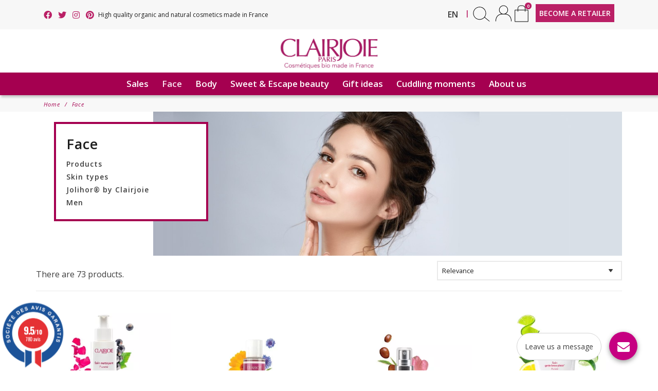

--- FILE ---
content_type: text/html; charset=utf-8
request_url: https://www.clairjoie.com/en/6-face?page=5
body_size: 21803
content:
<!DOCTYPE html>
<html lang="en">
<head>
	<meta charset="utf-8">
	<meta name="viewport" content="width=device-width, initial-scale=1, shrink-to-fit=no">
	
		
  <meta charset="utf-8">


  <meta http-equiv="x-ua-compatible" content="ie=edge">



  <title>Organic face skincare for all skin types (5)</title>
  <script data-keepinline="true">
    var ajaxGetProductUrl = '//www.clairjoie.com/en/module/cdc_googletagmanager/async?obj=cart-action';

/* datalayer */
dataLayer = [];
dataLayer.push({"pageCategory":"category","ecommerce":{"currencyCode":"EUR","impressions":[{"name":"Purete organic cleansing milk","id":"","reference":"AR596","price":"26","category":"Face","link":"purete-organic-cleansing-milk","price_tax_exc":"21.67","wholesale_price":"0","list":"category","position":1},{"name":"Dual phase eye and lip makeup remover","id":"","reference":"AR595","price":"23","category":"Face","link":"demaquillant-biphase-yeux-et-levres-100ml","price_tax_exc":"19.17","wholesale_price":"0","list":"category","position":2},{"name":"Operance® anti-ageing cream","id":"","reference":"AR0040","price":"48","category":"Face","link":"creme-anti-age-bio-operance-50ml","price_tax_exc":"40","wholesale_price":"2","list":"category","position":3},{"name":"Organic lemon and lime oily skin mask","id":"","reference":"AR0084","price":"28.4","category":"Face","link":"organic-lemon-and-lime-oily-skin-mask","price_tax_exc":"23.67","wholesale_price":"0","list":"category","position":4},{"name":"Nutrifique® chocolate face mask","id":"","reference":"AR0022","price":"28.92","category":"Face","link":"nutrifique-chocolate-face-mask","price_tax_exc":"24.1","wholesale_price":"0","list":"category","position":5},{"name":"Divines annees® organic regenerating mask","id":"","reference":"AR0149","price":"36","category":"Face","link":"organic-argan-regenerating-mask","price_tax_exc":"30","wholesale_price":"0","list":"category","position":6},{"name":"Organic lemon and mandarin Clarity cream","id":"","reference":"AR0085","price":"30","category":"Face","link":"organic-lemon-and-mandarin-clarity-cream","price_tax_exc":"25","wholesale_price":"0","list":"category","position":7},{"name":"Divines annees® mature skin cream","id":"","reference":"AR190","price":"48.9","category":"Face","link":"divines-annees-mature-skin-organic-cream-50ml","price_tax_exc":"40.75","wholesale_price":"0","list":"category","position":8},{"name":"La Creme revee des Vahines® organic cream","id":"","reference":"AR592","price":"34","category":"Face","link":"la-creme-revee-des-vahines-organic-face-cream","price_tax_exc":"28.33","wholesale_price":"0","list":"category","position":9},{"name":"Express cleansing oil","id":"","reference":"AR663","price":"25.4","category":"Face","link":"express-cleansing-oil-50-ml","price_tax_exc":"21.17","wholesale_price":"0","list":"category","position":10},{"name":"Organic white rice and green tea fluffy scrub","id":"","reference":"AR187","price":"28","category":"Face","link":"organic-white-rice-and-green-tea-fluffy-scrub","price_tax_exc":"23.33","wholesale_price":"0","list":"category","position":11},{"name":"Operance® serum and organic certified cream duo","id":"","reference":"AR788","price":"73.8","category":"Face","link":"operance-serum-and-organic-certified-cream-duo","price_tax_exc":"61.5","wholesale_price":"0","list":"category","position":12}]},"google_tag_params":{"ecomm_pagetype":"category","ecomm_category":"Face"}});
/* call to GTM Tag */
(function(w,d,s,l,i){w[l]=w[l]||[];w[l].push({'gtm.start':
new Date().getTime(),event:'gtm.js'});var f=d.getElementsByTagName(s)[0],
j=d.createElement(s),dl=l!='dataLayer'?'&l='+l:'';j.async=true;j.src=
'https://www.googletagmanager.com/gtm.js?id='+i+dl;f.parentNode.insertBefore(j,f);
})(window,document,'script','dataLayer','GTM-T8M78CH');

/* async call to avoid cache system for dynamic data */
var cdcgtmreq = new XMLHttpRequest();
cdcgtmreq.onreadystatechange = function() {
    if (cdcgtmreq.readyState == XMLHttpRequest.DONE ) {
        if (cdcgtmreq.status == 200) {
          	var datalayerJs = cdcgtmreq.responseText;
            try {
                var datalayerObj = JSON.parse(datalayerJs);
                dataLayer = dataLayer || [];
                dataLayer.push(datalayerObj);
            } catch(e) {
               console.log("[CDCGTM] error while parsing json");
            }

                    }
        dataLayer.push({
          'event': 'datalayer_ready'
        });
    }
};
cdcgtmreq.open("GET", "//www.clairjoie.com/en/module/cdc_googletagmanager/async?obj=user" /*+ "?" + new Date().getTime()*/, true);
cdcgtmreq.setRequestHeader('X-Requested-With', 'XMLHttpRequest');
cdcgtmreq.send();
</script> 
  <meta name="description" content="Natural and organic skin care products for the radiance and beauty of your face. Find the beauty routine perfect for you">
  <meta name="keywords" content="face, skincare, dry skin, combination skin, oily skin, natural facial products, organic face products, organic cosmetics">
    

 
	 
	<link rel="canonical" href="https://www.clairjoie.com/en/6-face" /> 
 


  <meta name="viewport" content="width=device-width, initial-scale=1">



  <link rel="icon" type="image/vnd.microsoft.icon" href="https://www.clairjoie.com/img/favicon.ico?1647182715">
  <link rel="shortcut icon" type="image/x-icon" href="https://www.clairjoie.com/img/favicon.ico?1647182715">



    <link rel="stylesheet" href="https://www.clairjoie.com/themes/_libraries/font-awesome/css/font-awesome.min.css" type="text/css" media="all">
  <link rel="stylesheet" href="/modules/seoprestathemeditor/views/css/font-awesome-all.css" type="text/css" media="all">
  <link rel="stylesheet" href="https://www.clairjoie.com/themes/fashionseo/assets/css/theme.css" type="text/css" media="all">
  <link rel="stylesheet" href="https://www.clairjoie.com/modules/ps_searchbar/ps_searchbar.css" type="text/css" media="all">
  <link rel="stylesheet" href="https://www.clairjoie.com/modules/ndk_advanced_custom_fields/views/css/front.css" type="text/css" media="all">
  <link rel="stylesheet" href="https://www.clairjoie.com/modules/ndk_advanced_custom_fields/views/css/order.css" type="text/css" media="all">
  <link rel="stylesheet" href="https://www.clairjoie.com/modules/paypal/views/css/paypal_fo.css" type="text/css" media="all">
  <link rel="stylesheet" href="https://cdnjs.cloudflare.com/ajax/libs/font-awesome/5.9.0/css/all.min.css" type="text/css" media="all">
  <link rel="stylesheet" href="https://www.clairjoie.com/modules/ps_facetedsearch/views/dist/front.css" type="text/css" media="all">
  <link rel="stylesheet" href="https://www.clairjoie.com/modules/steavisgarantis/views/css/style.css" type="text/css" media="all">
  <link rel="stylesheet" href="https://www.clairjoie.com/modules/prestablog/views/css/grid-for-1-7-module.css" type="text/css" media="all">
  <link rel="stylesheet" href="https://www.clairjoie.com/modules/prestablog/views/css/grid-for-1-7-module-widget.css" type="text/css" media="all">
  <link rel="stylesheet" href="https://www.clairjoie.com/modules/prestablog/views/css/blog1.css" type="text/css" media="all">
  <link rel="stylesheet" href="https://www.clairjoie.com/modules/seoprestathemeditor/views/css/autoload/1/blog.css" type="text/css" media="all">
  <link rel="stylesheet" href="https://www.clairjoie.com/modules/seoprestathemeditor/views/css/autoload/1/category.css" type="text/css" media="all">
  <link rel="stylesheet" href="https://www.clairjoie.com/modules/seoprestathemeditor/views/css/autoload/1/customcodes.css" type="text/css" media="all">
  <link rel="stylesheet" href="https://www.clairjoie.com/modules/seoprestathemeditor/views/css/autoload/1/design.css" type="text/css" media="all">
  <link rel="stylesheet" href="https://www.clairjoie.com/modules/seoprestathemeditor/views/css/autoload/1/footer.css" type="text/css" media="all">
  <link rel="stylesheet" href="https://www.clairjoie.com/modules/seoprestathemeditor/views/css/autoload/1/header.css" type="text/css" media="all">
  <link rel="stylesheet" href="https://www.clairjoie.com/modules/seoprestathemeditor/views/css/autoload/1/home.css" type="text/css" media="all">
  <link rel="stylesheet" href="https://www.clairjoie.com/modules/seoprestathemeditor/views/css/autoload/1/styles.css" type="text/css" media="all">
  <link rel="stylesheet" href="https://www.clairjoie.com/modules/seoprestathemeditor/views/css/autoload/1/styles.map.css" type="text/css" media="all">
  <link rel="stylesheet" href="https://www.clairjoie.com/modules/seoprestathemeditor/views/v2/css/hover.css" type="text/css" media="all">
  <link rel="stylesheet" href="https://www.clairjoie.com/modules/seoprestathemeditor/views/v2/css/animate.css" type="text/css" media="all">
  <link rel="stylesheet" href="https://www.clairjoie.com/modules/seoprestathemeditor/views/v2/css/slick.css" type="text/css" media="all">
  <link rel="stylesheet" href="https://www.clairjoie.com/modules/seoprestathemeditor/views/v2/css/slick-theme.css" type="text/css" media="all">
  <link rel="stylesheet" href="https://www.clairjoie.com/modules/seopresta_account//views/css/front.css" type="text/css" media="all">
  <link rel="stylesheet" href="https://www.clairjoie.com/modules/seopresta_bannerhome//views/css/front.css" type="text/css" media="all">
  <link rel="stylesheet" href="https://www.clairjoie.com/modules/onlinechat/views/css/front.css" type="text/css" media="all">
  <link rel="stylesheet" href="https://www.clairjoie.com/modules/onlinechat/views/css/presets/circular.css" type="text/css" media="all">
  <link rel="stylesheet" href="https://www.clairjoie.com/modules/onlinechat/views/css/font-awesome.min.css" type="text/css" media="all">
  <link rel="stylesheet" href="https://www.clairjoie.com/modules/freeshippingamountdisplay//views/css/front.css" type="text/css" media="all">
  <link rel="stylesheet" href="https://www.clairjoie.com/modules/freeshippingamountdisplay//views/css/colors_1.css" type="text/css" media="all">
  <link rel="stylesheet" href="https://www.clairjoie.com/modules/productlabelsandstickers/views/css/stickers.css" type="text/css" media="all">
  <link rel="stylesheet" href="https://www.clairjoie.com/modules/pm_advancedtopmenu/views/css/pm_advancedtopmenu_base.css" type="text/css" media="all">
  <link rel="stylesheet" href="https://www.clairjoie.com/modules/pm_advancedtopmenu/views/css/pm_advancedtopmenu_product.css" type="text/css" media="all">
  <link rel="stylesheet" href="https://www.clairjoie.com/themes/fashionseo_child/modules/pm_advancedtopmenu/views/css/pm_advancedtopmenu_global-1.css" type="text/css" media="all">
  <link rel="stylesheet" href="https://www.clairjoie.com/modules/pm_advancedtopmenu/views/css/pm_advancedtopmenu_advanced-1.css" type="text/css" media="all">
  <link rel="stylesheet" href="https://www.clairjoie.com/modules/pm_advancedtopmenu/views/css/pm_advancedtopmenu-1.css" type="text/css" media="all">
  <link rel="stylesheet" href="https://www.clairjoie.com/modules/opartwrapgiftproduct//views/css/front.css" type="text/css" media="all">
  <link rel="stylesheet" href="https://www.clairjoie.com/modules/everpspopup/views/css/everpspopup.css" type="text/css" media="all">
  <link rel="stylesheet" href="https://www.clairjoie.com/js/jquery/ui/themes/base/minified/jquery-ui.min.css" type="text/css" media="all">
  <link rel="stylesheet" href="https://www.clairjoie.com/js/jquery/ui/themes/base/minified/jquery.ui.theme.min.css" type="text/css" media="all">
  <link rel="stylesheet" href="https://www.clairjoie.com/js/jquery/plugins/bxslider/jquery.bxslider.css" type="text/css" media="all">
  <link rel="stylesheet" href="https://www.clairjoie.com/themes/fashionseo_child/modules/soyresponsiveslider/views/css/front/soyresponsiveslider.css" type="text/css" media="all">
  <link rel="stylesheet" href="https://www.clairjoie.com/js/jquery/plugins/fancybox/jquery.fancybox.css" type="text/css" media="all">
  <link rel="stylesheet" href="https://www.clairjoie.com/modules/darique/views/css/t17/darique.css" type="text/css" media="all">
  <link rel="stylesheet" href="https://www.clairjoie.com/modules/darique/views/lib/glider/glider.min.css" type="text/css" media="all">
  <link rel="stylesheet" href="https://www.clairjoie.com/themes/fashionseo_child/assets/css/custom.css" type="text/css" media="all">
  <link rel="stylesheet" href="https://www.clairjoie.com/themes/fashionseo_child/assets/css/responsive.css" type="text/css" media="all">
<link href="../../themes/fashionseo/assets/css/font-material-icons.css" rel="stylesheet" />
<link href="../../themes/fashionseo/assets/css/font-crimson-text.css" rel="stylesheet" />




  

  <script type="text/javascript">
        var OCHAT_FRONT_CONTROLLER_URL = "https:\/\/www.clairjoie.com\/?fc=module&module=onlinechat&controller=Ochat";
        var adtm_activeLink = {"id":6,"type":"category"};
        var adtm_isToggleMode = true;
        var adtm_menuHamburgerSelector = "#menu-icon, .menu-icon";
        var adtm_stickyOnMobile = false;
        var all_rules_in_line = 0;
        var ap5_cartPackProducts = [];
        var ap5_modalErrorTitle = "An error has occurred";
        var btGapTag = {"tagContent":{"tracking_type":{"label":"tracking_type","value":"view_item_list"},"contents":{"label":"contents","value":[{"item_id":"400","item_name":"Gel nettoyant vitalit\u00e9 75ml","currency":"EUR","item_category":"Organic cleansers & toners","price":"20.80","item_brand":"No brand"},{"item_id":"368","item_name":"Cr\u00e8me Tendre mangue 50ml","currency":"EUR","item_category":"Organic face creams","price":"30.00","item_brand":"No brand"},{"item_id":"340","item_name":"Douceur cleansing cream 150ml","currency":"EUR","item_category":"Organic cleansers & toners","price":"30.30","item_brand":"No brand"},{"item_id":"339","item_name":"Passion fruit lip balm","currency":"EUR","item_category":"Lip balms","price":"11.90","item_brand":"No brand"},{"item_id":"240","item_name":"Organic micellar water","currency":"EUR","item_category":"Organic cleansers & toners","price":"24.00","item_brand":"No brand"},{"item_id":"239","item_name":"La folie des grains face scrub","currency":"EUR","item_category":"Organic face scrubs","price":"28.00","item_brand":"No brand"},{"item_id":"16","item_name":"Organic mango-shea butter youth mask","currency":"EUR","item_category":"Organic face masks","price":"30.00","item_brand":"No brand"},{"item_id":"3","item_name":"Douceur organic cleansing lotion","currency":"EUR","item_category":"Organic cleansers & toners","price":"22.00","item_brand":"No brand"},{"item_id":"26","item_name":"3in1 Mens face cream","currency":"EUR","item_category":"Men","price":"37.00","item_brand":"No brand"},{"item_id":"27","item_name":"Organic argan oil","currency":"EUR","item_category":"Organic serums","price":"28.00","item_brand":"No brand"},{"item_id":"82","item_name":"Soin Privil\u00e8ges Jeunesse Jolihor\u00ae 50ml","currency":"EUR","item_category":"Jolihor\u00ae by Clairjoie","price":"87.00","item_brand":"No brand"},{"item_id":"63","item_name":"Sublime \u00e9clat face cream","currency":"EUR","item_category":"Organic face creams","price":"46.00","item_brand":"No brand"}]},"coupon_name":{"label":"coupon","value":"no_coupon"},"content_name":{"label":"content_name","value":"Face"},"content_category":{"label":"content_category","value":"'Face'"}},"bAddToCartTrigger":false,"btnAddToCart":"button.add-to-cart","elementCategoryProduct":"article.product-miniature","elementRemoveCart":"a.remove-from-cart","elementShipping":"input[type=radio]","elementPayment":".ps-shown-by-js","elementlogin":"button#submit-login","elementsignup":"div.no-account","elementWishCat":"button.wishlist-button-add","elementWishProd":"button.wishlist-button-add","gaId":"G-7FSRB27V45","gaEnable":"1","bEnableUa":false,"sUAcode":"","ajaxUrl":"https:\/\/www.clairjoie.com\/en\/module\/ganalyticspro\/ajax","token":"29a8ac28e971cbe69c53ee6f2b7a3441","bRefund":false,"bPartialRefund":false,"bUseConsent":false,"bConsentHtmlElement":"","iConsentConsentLvl":0};
        var count_gift_when_all_rules_in_line = 10;
        var customizeText = "Customize";
        var dariqueExclURLS = "module\/ps_shoppingcart\/ajax,cart?update";
        var dariqueGiftCountInRow = "4";
        var dariqueModuleLink = "https:\/\/www.clairjoie.com\/en\/module\/darique\/account?action=reorder&id_order=";
        var dariqueOrderList = "";
        var dariquePath = "\/modules\/darique\/";
        var freeShippingGetBlockUrl = "https:\/\/www.clairjoie.com\/en\/module\/freeshippingamountdisplay\/block";
        var fsadCartDisplayMethod = "prepend";
        var fsadCartDisplaySelector = ".cart-buttons";
        var fsadCartUpdateActions = ["update","add-to-cart","delete-from-cart","render-modal"];
        var fsadDisplayInCart = 1;
        var fsad_id_product = 0;
        var is_opc_method = "false";
        var prestashop = {"cart":{"products":[],"totals":{"total":{"type":"total","label":"Total","amount":0,"value":"\u20ac0.00"},"total_including_tax":{"type":"total","label":"Total (tax incl.)","amount":0,"value":"\u20ac0.00"},"total_excluding_tax":{"type":"total","label":"Total (tax excl.)","amount":0,"value":"\u20ac0.00"}},"subtotals":{"products":{"type":"products","label":"Subtotal","amount":0,"value":"\u20ac0.00"},"discounts":null,"shipping":{"type":"shipping","label":"Shipping","amount":0,"value":""},"tax":null},"products_count":0,"summary_string":"0 items","vouchers":{"allowed":1,"added":[]},"discounts":[],"minimalPurchase":0,"minimalPurchaseRequired":""},"currency":{"id":1,"name":"Euro","iso_code":"EUR","iso_code_num":"978","sign":"\u20ac"},"customer":{"lastname":null,"firstname":null,"email":null,"birthday":null,"newsletter":null,"newsletter_date_add":null,"optin":null,"website":null,"company":null,"siret":null,"ape":null,"is_logged":false,"gender":{"type":null,"name":null},"addresses":[]},"language":{"name":"Anglais","iso_code":"en","locale":"en-US","language_code":"en","is_rtl":"0","date_format_lite":"Y-m-d","date_format_full":"Y-m-d H:i:s","id":2},"page":{"title":"","canonical":"https:\/\/www.clairjoie.com\/en\/6-face?page=5","meta":{"title":"Organic face skincare for all skin types (5)","description":"Natural and organic skin care products for the radiance and beauty of your face. Find the beauty routine perfect for you","keywords":"face, skincare, dry skin, combination skin, oily skin, natural facial products, organic face products, organic cosmetics","robots":"index"},"page_name":"category","body_classes":{"lang-en":true,"lang-rtl":false,"country-FR":true,"currency-EUR":true,"layout-full-width":true,"page-category":true,"tax-display-enabled":true,"category-id-6":true,"category-Face":true,"category-id-parent-2":true,"category-depth-level-2":true},"admin_notifications":[]},"shop":{"name":"Clairjoie Cosm\u00e9tiques bio et naturels","logo":"https:\/\/www.clairjoie.com\/img\/clairjoie-cosmetiques-bio-et-naturels-logo-1592298375.jpg","stores_icon":"https:\/\/www.clairjoie.com\/img\/logo_stores.png","favicon":"https:\/\/www.clairjoie.com\/img\/favicon.ico"},"urls":{"base_url":"https:\/\/www.clairjoie.com\/","current_url":"https:\/\/www.clairjoie.com\/en\/6-face?page=5","shop_domain_url":"https:\/\/www.clairjoie.com","img_ps_url":"https:\/\/www.clairjoie.com\/img\/","img_cat_url":"https:\/\/www.clairjoie.com\/img\/c\/","img_lang_url":"https:\/\/www.clairjoie.com\/img\/l\/","img_prod_url":"https:\/\/www.clairjoie.com\/img\/p\/","img_manu_url":"https:\/\/www.clairjoie.com\/img\/m\/","img_sup_url":"https:\/\/www.clairjoie.com\/img\/su\/","img_ship_url":"https:\/\/www.clairjoie.com\/img\/s\/","img_store_url":"https:\/\/www.clairjoie.com\/img\/st\/","img_col_url":"https:\/\/www.clairjoie.com\/img\/co\/","img_url":"https:\/\/www.clairjoie.com\/themes\/fashionseo_child\/assets\/img\/","css_url":"https:\/\/www.clairjoie.com\/themes\/fashionseo_child\/assets\/css\/","js_url":"https:\/\/www.clairjoie.com\/themes\/fashionseo_child\/assets\/js\/","pic_url":"https:\/\/www.clairjoie.com\/upload\/","pages":{"address":"https:\/\/www.clairjoie.com\/en\/address","addresses":"https:\/\/www.clairjoie.com\/en\/addresses","authentication":"https:\/\/www.clairjoie.com\/en\/login","cart":"https:\/\/www.clairjoie.com\/en\/cart","category":"https:\/\/www.clairjoie.com\/en\/index.php?controller=category","cms":"https:\/\/www.clairjoie.com\/en\/index.php?controller=cms","contact":"https:\/\/www.clairjoie.com\/en\/contact-us","discount":"https:\/\/www.clairjoie.com\/en\/discount","guest_tracking":"https:\/\/www.clairjoie.com\/en\/guest-tracking","history":"https:\/\/www.clairjoie.com\/en\/order-history","identity":"https:\/\/www.clairjoie.com\/en\/identity","index":"https:\/\/www.clairjoie.com\/en\/","my_account":"https:\/\/www.clairjoie.com\/en\/my-account","order_confirmation":"https:\/\/www.clairjoie.com\/en\/order-confirmation","order_detail":"https:\/\/www.clairjoie.com\/en\/index.php?controller=order-detail","order_follow":"https:\/\/www.clairjoie.com\/en\/order-follow","order":"https:\/\/www.clairjoie.com\/en\/order","order_return":"https:\/\/www.clairjoie.com\/en\/index.php?controller=order-return","order_slip":"https:\/\/www.clairjoie.com\/en\/credit-slip","pagenotfound":"https:\/\/www.clairjoie.com\/en\/page-not-found","password":"https:\/\/www.clairjoie.com\/en\/password-recovery","pdf_invoice":"https:\/\/www.clairjoie.com\/en\/index.php?controller=pdf-invoice","pdf_order_return":"https:\/\/www.clairjoie.com\/en\/index.php?controller=pdf-order-return","pdf_order_slip":"https:\/\/www.clairjoie.com\/en\/index.php?controller=pdf-order-slip","prices_drop":"https:\/\/www.clairjoie.com\/en\/prices-drop","product":"https:\/\/www.clairjoie.com\/en\/index.php?controller=product","search":"https:\/\/www.clairjoie.com\/en\/search","sitemap":"https:\/\/www.clairjoie.com\/en\/sitemap","stores":"https:\/\/www.clairjoie.com\/en\/les-instituts","supplier":"https:\/\/www.clairjoie.com\/en\/supplier","register":"https:\/\/www.clairjoie.com\/en\/login?create_account=1","order_login":"https:\/\/www.clairjoie.com\/en\/order?login=1"},"alternative_langs":{"fr":"https:\/\/www.clairjoie.com\/fr\/6-visage?page=5","en":"https:\/\/www.clairjoie.com\/en\/6-face?page=5"},"theme_assets":"\/themes\/fashionseo_child\/assets\/","actions":{"logout":"https:\/\/www.clairjoie.com\/en\/?mylogout="},"no_picture_image":{"bySize":{"small_default":{"url":"https:\/\/www.clairjoie.com\/img\/p\/en-default-small_default.jpg","width":98,"height":98},"cart_default":{"url":"https:\/\/www.clairjoie.com\/img\/p\/en-default-cart_default.jpg","width":125,"height":125},"home_default":{"url":"https:\/\/www.clairjoie.com\/img\/p\/en-default-home_default.jpg","width":400,"height":400},"home_large":{"url":"https:\/\/www.clairjoie.com\/img\/p\/en-default-home_large.jpg","width":400,"height":400},"medium_default":{"url":"https:\/\/www.clairjoie.com\/img\/p\/en-default-medium_default.jpg","width":452,"height":452},"large_default":{"url":"https:\/\/www.clairjoie.com\/img\/p\/en-default-large_default.jpg","width":800,"height":800}},"small":{"url":"https:\/\/www.clairjoie.com\/img\/p\/en-default-small_default.jpg","width":98,"height":98},"medium":{"url":"https:\/\/www.clairjoie.com\/img\/p\/en-default-home_large.jpg","width":400,"height":400},"large":{"url":"https:\/\/www.clairjoie.com\/img\/p\/en-default-large_default.jpg","width":800,"height":800},"legend":""}},"configuration":{"display_taxes_label":true,"display_prices_tax_incl":true,"is_catalog":false,"show_prices":true,"opt_in":{"partner":false},"quantity_discount":{"type":"discount","label":"Unit discount"},"voucher_enabled":1,"return_enabled":0},"field_required":[],"breadcrumb":{"links":[{"title":"Home","url":"https:\/\/www.clairjoie.com\/en\/"},{"title":"Face","url":"https:\/\/www.clairjoie.com\/en\/6-face"}],"count":2},"link":{"protocol_link":"https:\/\/","protocol_content":"https:\/\/"},"time":1768847559,"static_token":"29a8ac28e971cbe69c53ee6f2b7a3441","token":"fd70dfa6df66b6c1cb21a107a11f26a0","debug":false};
        var psemailsubscription_subscription = "https:\/\/www.clairjoie.com\/en\/module\/ps_emailsubscription\/subscription";
        var shop_id = 1;
      </script>



  <link href="//fonts.googleapis.com/css?family=Open+Sans:600,400,400i|Oswald:700" rel="stylesheet" type="text/css" media="all">
 
<script type="text/javascript">
    var agSiteId="9444";
</script>
<script src="https://www.societe-des-avis-garantis.fr/wp-content/plugins/ag-core/widgets/JsWidget.js" type="text/javascript"></script>

<style>
        .reviewList li:before {
display:none !important;
}

span.note {
margin-top:0;
}

.categoryStars {
overflow:hidden;
margin: 0px !important;
}

#categoryStarsMain {
display: flex !important;
align-items: center !important;
justify-content:center !important;
margin-top: 5px !important;
}

#eKomiWidget_default {
display:none !important;
}
    </style>	<script async src="https://www.googletagmanager.com/gtag/js?id=G-7FSRB27V45"></script>

     
<script>
var alcafbp_id = 490343145023024;
var alcafbp_type = 'ViewCategory';
var alcafbp_content = {content_name: 'Face (EN)', content_category: 'Home > Face', content_ids: ['400', '368', '340', '339', '240', '239', '16', '3', '26', '27'], content_type: 'product'};
var alcafbp_track = 'trackCustom';
var alcafbp_controller = 'category';
var alcafbp_category_product = '';
var alcafbp_contact = '0';
</script>
    <!-- Facebook Pixel Code -->
    
        <script>
        !function(f,b,e,v,n,t,s)
        {if(f.fbq)return;n=f.fbq=function(){n.callMethod? n.callMethod.apply(n,arguments):n.queue.push(arguments)};
        if(!f._fbq)f._fbq=n;n.push=n;n.loaded=!0;n.version='2.0';
        n.queue=[];t=b.createElement(e);t.async=!0;
        t.src=v;s=b.getElementsByTagName(e)[0];
        s.parentNode.insertBefore(t,s)}(window, document,'script', 'https://connect.facebook.net/en_US/fbevents.js');
        fbq('init', '490343145023024');
        fbq('track', 'PageView');
        </script>
        <noscript>
        <img height="1" width="1" style="display:none" src="https://www.facebook.com/tr?id=490343145023024&ev=PageView&noscript=1"/>
        </noscript>
    
<script>
    if( typeof OCHAT_FRONT_CONTROLLER_URL == 'undefined' ) {
        OCHAT_FRONT_CONTROLLER_URL = "https://www.clairjoie.com/?fc=module&amp;module=onlinechat&amp;controller=Ochat";
    }
    var online = "0";
    OCHAT_UNIQID = "c9d313f32fa723dddc315e5aa46e5ecf";
</script>

<div class="row chat-window" id="chat_window_2" style="right:40px;">
    <div class="ochat-panel-default">
        <div class="ochat-panel-heading" style="background-color: #c60081">
            <div class="col-md-12 col-xs-12">
                <p class="ochat-title" style="color: white">Leave us a message</p>
            </div>
        </div>
        <div class="offline-form msg_container_base">
            <form role="form" class="form-group" enctype="text/plain" action="#" method="POST" id="offlineForm" name="offlineForm">
                <div class="formoffline" style="background-color: #FFFFF; color: black; background-image: url(/modules/onlinechat/views/img/backgrounds/zooplankton.png)">
                    <br/>
                    <div class="ochat-alert ochat-alert-success" role="alert" style="display: none;" id="return-message">
                            Thank you for your message, we ll contact you very soon !
                    </div>
                    <div class="ochat-alert ochat-alert-warning" role="alert" style="display: none;" id="disconnect-message">
                            An error occured. Please try to send your message later.
                    </div>
                    <div class="row">
                        <div class="col-sm-12 OCHAT_OFFLINE_WELCOME_TEXT">
                            Sorry, we are not available at the moment
                        </div>
                    </div>
                    <br/>
                                            <div class="row input">
                            <div class="ochat-form-group clear">
                                <div class="col-sm-12">
                                    <input type="text" class="ochat-form-control " id="OCHAT_FORM_NAME" name="OCHAT_FORM_NAME" placeholder="Name" value="" maxlength="40"/>
                                </div>
                            </div>
                        </div>
                                        <div class="row input">
                        <div class="ochat-form-group ochat-form-email clear">
                            <div class="col-sm-12">
                                <input type="email" class="ochat-form-control " id="OCHAT_FORM_EMAIL" name="OCHAT_FORM_EMAIL" placeholder="Email" value="" maxlength="40"/>
                            </div>
                        </div>
                    </div>
                                            <div class="row input">
                            <div class="ochat-form-group clear">
                                <div class="col-sm-12">
                                    <input type="text" class="ochat-form-control" id="OCHAT_FORM_PHONE" name="OCHAT_FORM_PHONE" placeholder="Phone" maxlength="40"/>
                                </div>
                            </div>
                        </div>
                                    </div>
                <div class="ochat-footer">
                    <div class="ochat-form-group clear">
                        <div class="col-sm-10 ochat-offline-form-message">
                            <textarea type="textarea" rows="3" class="hidden-textarea ochat-form-control valid-input" id="OCHAT_FORM_MESSAGE" name="OCHAT_FORM_MESSAGE" placeholder="Message"></textarea>
                        </div>
                        <div class="col-sm-1">
                            <button type="submit" id="send-offline-form" class="ochat-btn ochat-btn-primary  cant-submit" style="color: #c60081"><i class="fa fa-send-o"></i></button>
                        </div>
                                                    <div class="gdprochat">
                                
                            </div>
                                            </div>
                </div>

            </form>
        </div>
    </div>
</div>
<div id="open_ochat_conversion" style="right:40px;">
    <div id="hello_text-offline" style="right: 70px;">
        <span>Leave us a message</span>
    </div>
    <div id="ochat_window_open"  style="float: right;">
        <span class="close_ochat_window" style="display: none; background-color: #c60081; color: white; float: right"><i class="fa fa-times"></i></span>
        <span class="open_ochat_window" style="background-color: #c60081; color: white; float: right"><i class="fa fa-envelope"></i></span>
        <div class="clear"></div>
    </div>
    <div class="clear"></div>
</div>





	

</head>
<body id="category" class="lang-en country-fr currency-eur layout-full-width page-category tax-display-enabled category-id-6 category-face category-id-parent-2 category-depth-level-2">
  
    <!-- Google Tag Manager (noscript) -->
<noscript><iframe src="https://www.googletagmanager.com/ns.html?id=GTM-T8M78CH"
height="0" width="0" style="display:none;visibility:hidden"></iframe></noscript>
<!-- End Google Tag Manager (noscript) -->

  
	<header id="header">	
    
        
  <div class="header-banner">
    
  </div>
  
  
  <div class="kl-head-top kl-no-mobile wow fadeIn" data-wow-duration="2s" data-wow-delay="0s">
    <nav class="navbar navbar-light kl-topbar">
      <div class="container">
        <ul class="header-social">
                      <li>
              <a href="https://www.facebook.com/clairjoie" target="_Blank">
                <i class="fab fa-facebook-f"></i></a>
            </li>
                                <li>
              <a href="https://www.tiktok.com/@clairjoie" target="_Blank">
                <i class="fab fa-twitter"></i></a>
            </li>
                                <li>
              <a href="https://www.instagram.com/clairjoie/" target="_Blank">
                <i class="fab fa-instagram"></i></a>
            </li>
                                <li>
              <a href="https://fr.pinterest.com/clairjoie/" target="_Blank">
                <i class="fab fa-pinterest"></i></a>
            </li>
                                                </ul>
                  <ul class="kl-contact-top mr-auto">
              <li>High quality organic and natural cosmetics made in France</li>
          </ul>
        
        <ul class="kl-translate-top ">
          	<li class="kl-price-up">
		<div class="kl-languagepicker ">
																			<div  class="kl-active" >
																				<span class="obf" data-obf="aHR0cHM6Ly93d3cuY2xhaXJqb2llLmNvbS9lbi82LWZhY2U=" class="kl-translate-fr">
								en
							</span>
											</div>
							
												<div>
																				<span class="obf" data-obf="aHR0cHM6Ly93d3cuY2xhaXJqb2llLmNvbS9mci82LXZpc2FnZQ==" class="kl-translate-fr">
								fr
							</span>
											</div>
																</div>
			</li>
	<span>|</span>
<!-- Block search module TOP -->


<!-- Modal -->
<div aria-haspopup="true"  class="d-inline-block search-bar-wrappper">
  <a id="actionShowSearchBar" href="#" class="pull-right hidden-lg-down" data-toggle="modal" data-target="#searchModal" >
  <?xml version="1.0" encoding="UTF-8"?>
  <svg xmlns="http://www.w3.org/2000/svg" xmlns:xlink="http://www.w3.org/1999/xlink" width="35px" height="px" viewBox="0 0 35 35" version="1.1">
  <g id="surface1">
  <path style=" stroke:none;fill-rule:nonzero;fill:rgb(0%,0%,0%);fill-opacity:1;" d="M 12.285156 3.308594 C 8.066406 3.980469 4.589844 6.472656 2.769531 10.140625 C 1.761719 12.167969 1.378906 14.011719 1.472656 16.300781 C 1.570312 18.53125 2.097656 20.339844 3.1875 22.175781 C 4.902344 25.0625 7.597656 27.054688 11.003906 27.953125 C 12.476562 28.335938 15.390625 28.347656 16.902344 27.964844 C 19.046875 27.425781 21.097656 26.296875 22.640625 24.824219 C 23.050781 24.417969 23.410156 24.09375 23.433594 24.09375 C 23.445312 24.09375 25.589844 25.820312 28.179688 27.929688 C 31.09375 30.289062 33 31.765625 33.152344 31.765625 C 33.40625 31.765625 33.5625 31.558594 33.5625 31.222656 C 33.5625 31.140625 31.453125 29.355469 28.886719 27.269531 C 26.308594 25.183594 24.175781 23.421875 24.140625 23.359375 C 24.105469 23.300781 24.320312 22.859375 24.632812 22.367188 C 25.375 21.179688 25.949219 19.707031 26.261719 18.207031 C 26.476562 17.164062 26.5 16.707031 26.453125 15.34375 C 26.40625 14.324219 26.296875 13.363281 26.140625 12.765625 C 25.027344 8.269531 21.457031 4.699219 16.960938 3.582031 C 16.015625 3.34375 13.136719 3.175781 12.285156 3.308594 Z M 16.78125 4.496094 C 20.027344 5.371094 22.894531 7.683594 24.355469 10.609375 C 24.800781 11.484375 25.242188 12.886719 25.410156 13.941406 C 25.601562 15.101562 25.507812 17.523438 25.21875 18.578125 C 23.890625 23.578125 19.621094 27.066406 14.539062 27.292969 C 12.765625 27.375 11.640625 27.222656 10.082031 26.65625 C 8.355469 26.046875 7.203125 25.304688 5.8125 23.914062 C 4.398438 22.5 3.632812 21.300781 3.042969 19.574219 C 2.554688 18.136719 2.398438 17.1875 2.398438 15.679688 C 2.398438 12.753906 3.535156 9.9375 5.597656 7.777344 C 7.289062 6.003906 9.207031 4.949219 11.757812 4.375 C 12.800781 4.136719 15.703125 4.207031 16.78125 4.496094 Z M 16.78125 4.496094 "/>
  </g>
  </svg>
    </a>
</div>
<div class="modal fade" id="searchModal" tabindex="-1" role="dialog" aria-labelledby="exampleModalLabel" aria-hidden="true">
  <div class="modal-dialog" role="document">
    <div class="modal-content">
      <div class="modal-header">
        <p class="h5 modal-title" id="exampleModalLabel">Your search</p>
        <button type="button" class="close" data-dismiss="modal" aria-label="Close">
          <span aria-hidden="true">&times;</span>
        </button>
      </div>
      <div class="modal-body">
       <div id="search_widget"  data-search-controller-url="//www.clairjoie.com/en/search">
					<form method="get" action="//www.clairjoie.com/en/search">
				<div class="row">
				<div class="col-md-6 col-xs-12">
					<input type="hidden" id="searchInput" name="controller" value="search">
					<input type="text" class="form-control" name="s" value="" placeholder="Search our catalog" aria-label="Search">
				</div>
        <div class="ajax_render_list"></div>
				<div class="col-md-6 col-xs-12">

					<button type="submit" class="btn btn-general-bg btn-general-color">
						<span>Search</span>
					</button>
				</div>
				</div><!-- row -->
			</form>
		</div>
      </div>

      <div class="modal-footer">
        <button type="button" class="btn btn-secondary" data-dismiss="modal">Close</button>
   
      </div>
    </div>
  </div>
</div>



<!-- /Block search module TOP -->

        <div class="blocksignin d-inline-block" aria-haspopup="true">
      <a  href="https://www.clairjoie.com/en/login?back=https://www.clairjoie.com/en/6-face?page=5" title="Log in to your account"  class="kl-link-choice" rel="nofollow">
        <div class="kl-signin-account">
        </div>
      </a>
    </div>
   

<div class="blockcart d-inline-block cart-preview inactive" data-refresh-url="//www.clairjoie.com/en/module/ps_shoppingcart/ajax" aria-haspopup="true" class="d-none d-xl-block">
  <a href="//www.clairjoie.com/en/cart?action=show" class="kl-link-choice" rel="nofollow">
    <div class="kl-choice"><span class="cart-products-count-2">0</span></div>
  </a>
</div>
<a class="kl-btn-retailler hvr-shutter-out-horizontal" href="/content/7-marque-bio-pour-les-estheticiennes-instituts-de-beaute-et-spas" target="_blank" rel="nofollow"  title="Become a retailer">
<span >Become a retailer</span>
</a>

		  </ul>
        
      </div>
    </nav>
  </div>
  




  
  <div class="container">
      <div class="row d-md d-xl-flex">
          <div class="col-12 text-center">
              <a class="navbar-brand mr-0 py-0 mt-2" href="https://www.clairjoie.com/en/">
                                        <img 
                          src="https://www.clairjoie.com/modules/seoprestathemeditor/views/img/logo/1/logo-clairjoie-marque-bio-cosmetiques-naturels-made-in-france.jpg" 
                          alt="Clairjoie Cosmétiques bio et naturels" 
                          width="200" 
                          height="60"
                          class="d-md d-xl-block"
                      >
                                </a>

              <div class="float-right d-block cart-search mt-lg-4 ">
                              </div>
          </div>

      </div>
  </div>


  <nav class="navbar navbar-expand-lg navbar-light kl-nav-menu sticky_menu py-0">
    <div class="container">
         
<!-- Module Presta Blog -->

<div id="prestablog_displayslider">


</div>

<!-- Module Presta Blog -->
<!-- MODULE PM_AdvancedTopMenu || Presta-Module.com -->
<div id="_desktop_top_menu" class="adtm_menu_container container">
	<div id="adtm_menu" data-open-method="1" class="" data-active-id="9" data-active-type="category">
		<div id="adtm_menu_inner" class="clearfix advtm_open_on_hover">
			<ul id="menu">
								<li class="li-niveau1 advtm_menu_toggle">
					<a class="a-niveau1 adtm_toggle_menu_button"><span class="advtm_menu_span adtm_toggle_menu_button_text">Menu</span></a>
				</li>
																		
																																	<li class="li-niveau1 advtm_menu_10 menuHaveNoMobileSubMenu">
													<a href="https://www.clairjoie.com/en/590-sales" title="Sales"  class=" a-niveau1"  data-type="category" data-id="590"><span class="advtm_menu_span advtm_menu_span_10">Sales</span></a>																</li>
																			
																																																								<li class="li-niveau1 advtm_menu_1 sub">
													<a href="https://www.clairjoie.com/en/6-face" title="Face"  class=" a-niveau1"  data-type="category" data-id="6"><span class="advtm_menu_span advtm_menu_span_1">Face</span></a>																	<div class="adtm_sub">
													<table class="columnWrapTable">
							<tr>
																							
																<td class="adtm_column_wrap_td advtm_column_wrap_td_30">
									<div class="adtm_column_wrap advtm_column_wrap_30">
																			<div class="adtm_column_wrap_sizer">&nbsp;</div>
																																																												<div class="adtm_column adtm_column_1">
																																		<span class="column_wrap_title">
																									<span data-href="aHR0cHM6Ly93d3cuY2xhaXJqb2llLmNvbS9lbi83LXByb2R1Y3Rz" title="PRODUCTS"  class=""  data-type="category" data-id="7">PRODUCTS</span>																							</span>
																																															<ul class="adtm_elements adtm_elements_1">
																																																																			<li class="">
																															<span data-href="aHR0cHM6Ly93d3cuY2xhaXJqb2llLmNvbS9lbi8xNi1vcmdhbmljLWZhY2UtY3JlYW1z" title="Organic face creams"  class=""  data-type="category" data-id="16">Organic face creams</span>																											</li>
																																																																																	<li class="">
																															<span data-href="aHR0cHM6Ly93d3cuY2xhaXJqb2llLmNvbS9lbi8yNC1vcmdhbmljLXNlcnVtcw==" title="Organic serum"  class=""  data-type="category" data-id="24">Organic serum</span>																											</li>
																																																																																	<li class="">
																															<span data-href="aHR0cHM6Ly93d3cuY2xhaXJqb2llLmNvbS9lbi8xOS1leWUtY29udG91ci10cmVhdG1lbnQ=" title="Organic eye contour treatment"  class=""  data-type="category" data-id="19">Organic eye contour treatment</span>																											</li>
																																																																																	<li class="">
																															<span data-href="aHR0cHM6Ly93d3cuY2xhaXJqb2llLmNvbS9lbi85LW9yZ2FuaWMtY2xlYW5zZXJzLXRvbmVycw==" title="Organic cleansers"  class=""  data-type="category" data-id="9">Organic cleansers</span>																											</li>
																																																																																	<li class="">
																															<span data-href="aHR0cHM6Ly93d3cuY2xhaXJqb2llLmNvbS9lbi8xMC1vcmdhbmljLWZhY2Utc2NydWJz" title="Organic face scrubs"  class=""  data-type="category" data-id="10">Organic face scrubs</span>																											</li>
																																																																																	<li class="">
																															<span data-href="aHR0cHM6Ly93d3cuY2xhaXJqb2llLmNvbS9lbi8xMy1vcmdhbmljLWZhY2UtbWFza3M=" title="Organic face masks"  class=""  data-type="category" data-id="13">Organic face masks</span>																											</li>
																																																																																	<li class="">
																															<span data-href="aHR0cHM6Ly93d3cuY2xhaXJqb2llLmNvbS9lbi81NzMtc2tpbi1nbG93LWFtcG91bGVz" title="Skin glow ampoules"  class=""  data-type="category" data-id="573">Skin glow ampoules</span>																											</li>
																																																																																	<li class="">
																															<span data-href="aHR0cHM6Ly93d3cuY2xhaXJqb2llLmNvbS9lbi8xOC1vcmdhbmljLWJhbG0=" title="Organic balm"  class=""  data-type="category" data-id="18">Organic balm</span>																											</li>
																																																																																	<li class="">
																															<span data-href="aHR0cHM6Ly93d3cuY2xhaXJqb2llLmNvbS9lbi82NDAtbGlwLWJhbG1z" title="Lip balms"  class=""  data-type="category" data-id="640">Lip balms</span>																											</li>
																																						</ul>
																																	</div>
																																																</div>
								</td>
																															
																<td class="adtm_column_wrap_td advtm_column_wrap_td_27">
									<div class="adtm_column_wrap advtm_column_wrap_27">
																			<div class="adtm_column_wrap_sizer">&nbsp;</div>
																																																												<div class="adtm_column adtm_column_2">
																																		<span class="column_wrap_title">
																									<span data-href="aHR0cHM6Ly93d3cuY2xhaXJqb2llLmNvbS9lbi8xMS1za2luLXR5cGVz" title="SKIN TYPES"  class=""  data-type="category" data-id="11">SKIN TYPES</span>																							</span>
																																															<ul class="adtm_elements adtm_elements_2">
																																																																			<li class="">
																															<span data-href="aHR0cHM6Ly93d3cuY2xhaXJqb2llLmNvbS9lbi82MzUtbWEtcm91dGluZS1iZWF1dGU=" title="Ma routine beaut&eacute;"  class=""  data-type="category" data-id="635">Ma routine beaut&eacute;</span>																											</li>
																																																																																	<li class="">
																															<span data-href="aHR0cHM6Ly93d3cuY2xhaXJqb2llLmNvbS9lbi8yMi1tYXR1cmUtc2tpbg==" title="Mature skin"  class=""  data-type="category" data-id="22">Mature skin</span>																											</li>
																																																																																	<li class="">
																															<span data-href="aHR0cHM6Ly93d3cuY2xhaXJqb2llLmNvbS9lbi81MS1maXJzdC13cmlua2xlcw==" title="First wrinkles"  class=""  data-type="category" data-id="51">First wrinkles</span>																											</li>
																																																																																	<li class="">
																															<span data-href="aHR0cHM6Ly93d3cuY2xhaXJqb2llLmNvbS9lbi84LWZpcm1uZXNz" title="Firmness"  class=""  data-type="category" data-id="8">Firmness</span>																											</li>
																																																																																	<li class="">
																															<span data-href="aHR0cHM6Ly93d3cuY2xhaXJqb2llLmNvbS9lbi8xMi1jb21iaW5hdGlvbi1za2luLW9yZ2FuaWMtc2tpbmNhcmU=" title="Combination skin"  class=""  data-type="category" data-id="12">Combination skin</span>																											</li>
																																																																																	<li class="">
																															<span data-href="aHR0cHM6Ly93d3cuY2xhaXJqb2llLmNvbS9lbi8xNC1kcnktc2tpbg==" title="Dry skin"  class=""  data-type="category" data-id="14">Dry skin</span>																											</li>
																																																																																	<li class="">
																															<span data-href="aHR0cHM6Ly93d3cuY2xhaXJqb2llLmNvbS9lbi8yMC1vaWx5LXNraW4=" title="Oily skin"  class=""  data-type="category" data-id="20">Oily skin</span>																											</li>
																																																																																	<li class="">
																															<span data-href="aHR0cHM6Ly93d3cuY2xhaXJqb2llLmNvbS9lbi8yMS1zZW5zaXRpdmUtc2tpbg==" title="Sensitive skin"  class=""  data-type="category" data-id="21">Sensitive skin</span>																											</li>
																																																																																	<li class="">
																															<span data-href="aHR0cHM6Ly93d3cuY2xhaXJqb2llLmNvbS9lbi8xNS10aXJlZC1hbmQtZHVsbC1za2lu" title="Tired and dull skin"  class=""  data-type="category" data-id="15">Tired and dull skin</span>																											</li>
																																						</ul>
																																	</div>
																																																</div>
								</td>
																															
																<td class="adtm_column_wrap_td advtm_column_wrap_td_28">
									<div class="adtm_column_wrap advtm_column_wrap_28">
																			<div class="adtm_column_wrap_sizer">&nbsp;</div>
																																																												<div class="adtm_column adtm_column_81">
																																		<span class="column_wrap_title">
																									<span data-href="aHR0cHM6Ly93d3cuY2xhaXJqb2llLmNvbS9lbi81ODktam9saWhvci1ieS1jbGFpcmpvaWU=" title=" JOLIHOR&reg; PREMIUM SKINCARE"  class="" ><img src="//www.clairjoie.com/modules/pm_advancedtopmenu/column_icons/81-en.jpg" alt=" JOLIHOR&reg; PREMIUM SKINCARE" title=" JOLIHOR&reg; PREMIUM SKINCARE" width="250" height="250" class="adtm_menu_icon img-responsive img-fluid" /> JOLIHOR&reg; PREMIUM SKINCARE</span>																							</span>
																																																									</div>
																																																																																	<div class="adtm_column adtm_column_72">
																																		<span class="column_wrap_title">
																									<span data-href="aHR0cHM6Ly93d3cuY2xhaXJqb2llLmNvbS9lbi81ODktam9saWhvci1za2luY2FyZS1ieS1jbGFpcmpvaWU=" title="Jolihor&reg; by Clairjoie"  class=""  data-type="category" data-id="589">Jolihor&reg; by Clairjoie</span>																							</span>
																																																									</div>
																																																</div>
								</td>
																															
																<td class="adtm_column_wrap_td advtm_column_wrap_td_32">
									<div class="adtm_column_wrap advtm_column_wrap_32">
																			<div class="adtm_column_wrap_sizer">&nbsp;</div>
																																																												<div class="adtm_column adtm_column_65">
																																		<span class="column_wrap_title">
																									<span data-href="aHR0cHM6Ly93d3cuY2xhaXJqb2llLmNvbS9lbi8zNS1tZW4=" title="Men"  class=""  data-type="category" data-id="35">Men</span>																							</span>
																																															<ul class="adtm_elements adtm_elements_65">
																																																																			<li class="">
																															<span data-href="aHR0cHM6Ly93d3cuY2xhaXJqb2llLmNvbS9lbi82MjItZmFjZS1za2luY2FyZS1mb3ItbWVu" title="Face skincare for men"  class=""  data-type="category" data-id="622">Face skincare for men</span>																											</li>
																																																																																	<li class="">
																															<span data-href="aHR0cHM6Ly93d3cuY2xhaXJqb2llLmNvbS9lbi82MjEtYm9keS1jYXJlLWZvci1tZW4=" title="Body care for men"  class=""  data-type="category" data-id="621">Body care for men</span>																											</li>
																																						</ul>
																																	</div>
																																																</div>
								</td>
																															
																<td class="adtm_column_wrap_td advtm_column_wrap_td_53">
									<div class="adtm_column_wrap advtm_column_wrap_53">
																			<div class="adtm_column_wrap_sizer">&nbsp;</div>
																																																												<div class="adtm_column adtm_column_93">
																																		<span class="column_wrap_title">
																									<span data-href="aHR0cHM6Ly93d3cuY2xhaXJqb2llLmNvbS9lbi82MzgtbWFycXVlLWludml0ZWU=" title="Marque invit&eacute;e" target="_self" class=""  data-type="category" data-id="638">Marque invit&eacute;e</span>																							</span>
																																															<ul class="adtm_elements adtm_elements_93">
																																																																			<li class=" advtm_hide_mobile">
																															<span data-href="#" title=""  class="adtm_unclickable" ></span>																											</li>
																																						</ul>
																																	</div>
																																																</div>
								</td>
																						</tr>
						</table>
												</div>
										</li>
																			
																																																								<li class="li-niveau1 advtm_menu_2 sub">
													<a href="https://www.clairjoie.com/en/3-body" title="Body"  class=" a-niveau1"  data-type="category" data-id="3"><span class="advtm_menu_span advtm_menu_span_2">Body</span></a>																	<div class="adtm_sub">
													<table class="columnWrapTable">
							<tr>
																							
																<td class="adtm_column_wrap_td advtm_column_wrap_td_4">
									<div class="adtm_column_wrap advtm_column_wrap_4">
																			<div class="adtm_column_wrap_sizer">&nbsp;</div>
																																																												<div class="adtm_column adtm_column_4">
																																		<span class="column_wrap_title">
																									<span data-href="aHR0cHM6Ly93d3cuY2xhaXJqb2llLmNvbS9lbi82MjctdHJlYXRtZW50cy1hbmQtbW9pc3R1cml6ZXJz" title="SKINCARE &amp; MOISTURIZERS"  class=""  data-type="category" data-id="627">SKINCARE &amp; MOISTURIZERS</span>																							</span>
																																															<ul class="adtm_elements adtm_elements_4">
																																																																			<li class="">
																															<span data-href="aHR0cHM6Ly9jbGFpcmpvaWUuY29tLzM4LWxhaXRzLWNvcnBzLWJpbw==" title="Organic body milks"  class="" >Organic body milks</span>																											</li>
																																																																																	<li class="">
																															<span data-href="aHR0cHM6Ly9jbGFpcmpvaWUuY29tLzI5LWdvbW1hZ2VzLWNvcnBzLWJpbw==" title="Body scrubs"  class="" >Body scrubs</span>																											</li>
																																																																																	<li class="">
																															<span data-href="aHR0cHM6Ly93d3cuY2xhaXJqb2llLmNvbS8zMS1odWlsZXMtbWFzc2FnZS1iaW8=" title="Massage oils"  class="" >Massage oils</span>																											</li>
																																																																																	<li class="">
																															<span data-href="aHR0cHM6Ly9jbGFpcmpvaWUuY29tLzI4LWNyZW1lLWNvcnBz" title="Body creams"  class="" >Body creams</span>																											</li>
																																																																																	<li class="">
																															<span data-href="aHR0cHM6Ly9jbGFpcmpvaWUuY29tLzMyLWxhLW1pbmNldXI=" title="Body slimming"  class="" >Body slimming</span>																											</li>
																																																																																	<li class="">
																															<span data-href="aHR0cHM6Ly9jbGFpcmpvaWUuY29tLzI1LWJldXJyZXMtZXQtYmF1bWVz" title="Butters and balms"  class="" >Butters and balms</span>																											</li>
																																																																																	<li class="">
																															<span data-href="aHR0cHM6Ly9jbGFpcmpvaWUuY29tLzI3LWNyZW1lLW1haW5zLWJpbw==" title="Organic hand cream"  class="" >Organic hand cream</span>																											</li>
																																																																																	<li class="">
																															<span data-href="#" title=""  class="adtm_unclickable" ></span>																											</li>
																																						</ul>
																																	</div>
																																																</div>
								</td>
																															
																<td class="adtm_column_wrap_td advtm_column_wrap_td_25">
									<div class="adtm_column_wrap advtm_column_wrap_25">
																			<div class="adtm_column_wrap_sizer">&nbsp;</div>
																																																												<div class="adtm_column adtm_column_95">
																																		<span class="column_wrap_title">
																									<span data-href="#" title=""  class="adtm_unclickable" ></span>																							</span>
																																																									</div>
																																																</div>
								</td>
																															
																<td class="adtm_column_wrap_td advtm_column_wrap_td_17">
									<div class="adtm_column_wrap advtm_column_wrap_17">
																			<div class="adtm_column_wrap_sizer">&nbsp;</div>
																																																												<div class="adtm_column adtm_column_9">
																																		<span class="column_wrap_title">
																									<span data-href="aHR0cHM6Ly93d3cuY2xhaXJqb2llLmNvbS9lbi82Mjgtd2VsbG5lc3MtYW5kLW1hc3NhZ2U=" title="RELAXATION &amp; MASSAGES"  class=""  data-type="category" data-id="628">RELAXATION &amp; MASSAGES</span>																							</span>
																																															<ul class="adtm_elements adtm_elements_9">
																																																																			<li class="">
																															<span data-href="#" title=""  class="adtm_unclickable" ></span>																											</li>
																																																																																	<li class="">
																															<span data-href="aHR0cHM6Ly93d3cuY2xhaXJqb2llLmNvbS8yNi1ib3VnaWVzLWJpby1kZS1tYXNzYWdlLW5hdHVyZWw=" title="Massage candles"  class="" >Massage candles</span>																											</li>
																																																																																	<li class="">
																															<span data-href="aHR0cHM6Ly93d3cuY2xhaXJqb2llLmNvbS8zMy1sZS1iYWlu" title="Shower &amp; bath"  class="" >Shower &amp; bath</span>																											</li>
																																																																																	<li class="">
																															<span data-href="aHR0cHM6Ly93d3cuY2xhaXJqb2llLmNvbS80Ny1odWlsZS1wYWlsbGV0ZWUtcGFpbGxldHRlcw==" title="Sparkling oil"  class="" >Sparkling oil</span>																											</li>
																																																																																	<li class="">
																															<span data-href="aHR0cHM6Ly93d3cuY2xhaXJqb2llLmNvbS9lbi82MTMtYW1iaWFuY2UtcGVyZnVtZXM=" title="Ambiance perfumes"  class=""  data-type="category" data-id="613">Ambiance perfumes</span>																											</li>
																																						</ul>
																																	</div>
																																																</div>
								</td>
																															
																<td class="adtm_column_wrap_td advtm_column_wrap_td_40">
									<div class="adtm_column_wrap advtm_column_wrap_40">
																			<div class="adtm_column_wrap_sizer">&nbsp;</div>
																																																												<div class="adtm_column adtm_column_77">
																																		<span class="column_wrap_title">
																									<span data-href="#" title=""  class="adtm_unclickable" ><img src="//www.clairjoie.com/modules/pm_advancedtopmenu/column_icons/77-en.jpg" alt="" title="" width="250" height="250" class="adtm_menu_icon img-responsive img-fluid" /></span>																							</span>
																																																									</div>
																																																</div>
								</td>
																						</tr>
						</table>
												</div>
										</li>
																			
																																																								<li class="li-niveau1 advtm_menu_8 sub">
													<a href="https://www.clairjoie.com/en/626-gourmet-and-escape-beauty" title="Sweet &amp; Escape beauty"  class=" a-niveau1"  data-type="category" data-id="626"><span class="advtm_menu_span advtm_menu_span_8">Sweet &amp; Escape beauty</span></a>																	<div class="adtm_sub">
													<table class="columnWrapTable">
							<tr>
																							
																<td class="adtm_column_wrap_td advtm_column_wrap_td_8">
									<div class="adtm_column_wrap advtm_column_wrap_8">
																			<div class="adtm_column_wrap_sizer">&nbsp;</div>
																																																												<div class="adtm_column adtm_column_35">
																																		<span class="column_wrap_title">
																									<span data-href="aHR0cHM6Ly93d3cuY2xhaXJqb2llLmNvbS9lbi81ODQtZ291cm1ldC1iZWF1dHk=" title="OUR GOURMET BEAUTY RANGE"  class=""  data-type="category" data-id="584">OUR GOURMET BEAUTY RANGE</span>																							</span>
																																															<ul class="adtm_elements adtm_elements_35">
																																																																			<li class="">
																															<span data-href="aHR0cHM6Ly93d3cuY2xhaXJqb2llLmNvbS9lbi80NS1vLWNob2NvbGF0LXNraW4tY2FyZQ==" title="Chocolate"  class=""  data-type="category" data-id="45">Chocolate</span>																											</li>
																																																																																	<li class="">
																															<span data-href="aHR0cHM6Ly93d3cuY2xhaXJqb2llLmNvbS9lbi81OTgtdmFuaWxsYS1za2luLWNhcmU=" title="Vanilla"  class=""  data-type="category" data-id="598">Vanilla</span>																											</li>
																																																																																	<li class="">
																															<span data-href="aHR0cHM6Ly93d3cuY2xhaXJqb2llLmNvbS9lbi81OTktcmVkLWZydWl0LXNraW4tY2FyZQ==" title="Red fruits"  class=""  data-type="category" data-id="599">Red fruits</span>																											</li>
																																						</ul>
																																	</div>
																																																</div>
								</td>
																															
																<td class="adtm_column_wrap_td advtm_column_wrap_td_24">
									<div class="adtm_column_wrap advtm_column_wrap_24">
																			<div class="adtm_column_wrap_sizer">&nbsp;</div>
																																																												<div class="adtm_column adtm_column_97 advtm_hide_mobile">
																																		<span class="column_wrap_title">
																									<span data-href="#" title=""  class="adtm_unclickable" ></span>																							</span>
																																																									</div>
																																																</div>
								</td>
																															
																<td class="adtm_column_wrap_td advtm_column_wrap_td_9">
									<div class="adtm_column_wrap advtm_column_wrap_9">
																			<div class="adtm_column_wrap_sizer">&nbsp;</div>
																																																												<div class="adtm_column adtm_column_33">
																																		<span class="column_wrap_title">
																									<span data-href="aHR0cHM6Ly93d3cuY2xhaXJqb2llLmNvbS9lbi81LWVzY2FwZS1iZWF1dHk=" title="OUR ESCAPE BEAUTY"  class=""  data-type="category" data-id="5">OUR ESCAPE BEAUTY</span>																							</span>
																																															<ul class="adtm_elements adtm_elements_33">
																																																																			<li class="">
																															<span data-href="aHR0cHM6Ly93d3cuY2xhaXJqb2llLmNvbS9lbi8zNi1vcmllbnQtc2tpbmNhcmU=" title="Orient"  class=""  data-type="category" data-id="36">Orient</span>																											</li>
																																																																																	<li class="">
																															<span data-href="aHR0cHM6Ly93d3cuY2xhaXJqb2llLmNvbS9lbi8zNy1wb2x5bmVzaWFuLXNraW5jYXJl" title="Polynesia"  class=""  data-type="category" data-id="37">Polynesia</span>																											</li>
																																																																																	<li class="">
																															<span data-href="aHR0cHM6Ly93d3cuY2xhaXJqb2llLmNvbS9lbi80OS1za2luY2FyZS1mcm9tLXRoZS1jYXJyaWJlYW4=" title="The Carribean"  class=""  data-type="category" data-id="49">The Carribean</span>																											</li>
																																																																																	<li class="">
																															<span data-href="aHR0cHM6Ly93d3cuY2xhaXJqb2llLmNvbS9lbi82NDItc29pbnMtY2FuYWRpZW4=" title="Soins canadien"  class=""  data-type="category" data-id="642">Soins canadien</span>																											</li>
																																																																																	<li class="">
																															<span data-href="aHR0cHM6Ly93d3cuY2xhaXJqb2llLmNvbS9lbi82MTEta2luZ2RvbS1vZi1zaWFtLWNhcmU=" title="Les fleurs d'Apsara"  class=""  data-type="category" data-id="611">Les fleurs d'Apsara</span>																											</li>
																																						</ul>
																																	</div>
																																																</div>
								</td>
																															
																<td class="adtm_column_wrap_td advtm_column_wrap_td_22">
									<div class="adtm_column_wrap advtm_column_wrap_22">
																			<div class="adtm_column_wrap_sizer">&nbsp;</div>
																																																												<div class="adtm_column adtm_column_98 advtm_hide_mobile">
																																		<span class="column_wrap_title">
																									<span data-href="#" title=""  class="adtm_unclickable" ></span>																							</span>
																																																									</div>
																																																</div>
								</td>
																						</tr>
						</table>
												</div>
										</li>
																			
																																																								<li class="li-niveau1 advtm_menu_6 sub">
													<a href="https://www.clairjoie.com/en/17-gift-boxes-gift-ideas" title="Gift ideas"  class=" a-niveau1"  data-type="category" data-id="17"><span class="advtm_menu_span advtm_menu_span_6">Gift ideas</span></a>																	<div class="adtm_sub">
													<table class="columnWrapTable">
							<tr>
																							
																<td class="adtm_column_wrap_td advtm_column_wrap_td_10">
									<div class="adtm_column_wrap advtm_column_wrap_10">
																			<div class="adtm_column_wrap_sizer">&nbsp;</div>
																																																												<div class="adtm_column adtm_column_23">
																																		<span class="column_wrap_title">
																									<span data-href="aHR0cHM6Ly93d3cuY2xhaXJqb2llLmNvbS9lbi81ODAtZ2lmdC1ib3hlcw==" title="OUR DISCOVERY BEAUTY KITS"  class=""  data-type="category" data-id="580">OUR DISCOVERY BEAUTY KITS</span>																							</span>
																																															<ul class="adtm_elements adtm_elements_23">
																																																																			<li class=" advtm_hide_mobile">
																															<span data-href="#" title=""  class="adtm_unclickable" ></span>																											</li>
																																						</ul>
																																	</div>
																																				<p>Discover our gift ideas</p>
<p></p>
<p><a href="https://www.clairjoie.com/fr/trousses-decouverte/282-la-pochette-ete.html"><img src="https://www.clairjoie.com/img/cms/articles-cms/pochon-ete.jpg" alt="Pochette été belle et responsable Clairjoie" width="200" height="200" style="display: block; margin-left: auto; margin-right: auto;" /></a></p>																																																												</div>
								</td>
																															
																<td class="adtm_column_wrap_td advtm_column_wrap_td_52">
									<div class="adtm_column_wrap advtm_column_wrap_52">
																			<div class="adtm_column_wrap_sizer">&nbsp;</div>
																																																												<div class="adtm_column adtm_column_92">
																																		<span class="column_wrap_title">
																									<span data-href="aHR0cHM6Ly93d3cuY2xhaXJqb2llLmNvbS9lbi81ODItZGlzY292ZXJ5LWtpdHM=" title="Discovery kits"  class=""  data-type="category" data-id="582">Discovery kits</span>																							</span>
																																															<ul class="adtm_elements adtm_elements_92">
																																																																			<li class=" advtm_hide_mobile">
																															<span data-href="#" title=""  class="adtm_unclickable" ></span>																											</li>
																																						</ul>
																																	</div>
																																																</div>
								</td>
																															
																<td class="adtm_column_wrap_td advtm_column_wrap_td_12">
									<div class="adtm_column_wrap advtm_column_wrap_12">
																			<div class="adtm_column_wrap_sizer">&nbsp;</div>
																																																												<div class="adtm_column adtm_column_76">
																																		<span class="column_wrap_title">
																									<span data-href="#" title="JOLIHOR&reg; PREMIUM GIFT BOX"  class="adtm_unclickable" >JOLIHOR&reg; PREMIUM GIFT BOX</span>																							</span>
																																															<ul class="adtm_elements adtm_elements_76">
																																																																			<li class="">
																															<span data-href="#" title=""  class="adtm_unclickable" ></span>																											</li>
																																																																																	<li class=" advtm_hide_mobile">
																															<span data-href="#" title=""  class="adtm_unclickable" ></span>																											</li>
																																						</ul>
																																	</div>
																																				<p>A concentrate of precious actives ingredients</p>
<p></p>
<p><a href="https://www.clairjoie.com/fr/par-type-de-peau/90-coffret-jolihor.html"><img src="https://www.clairjoie.com/img/cms/articles-cms/coffret-jolihor-premium.jpg" width="220" height="220" alt="Coffret premium Jolihor by Clairjoie" style="display: block; margin-left: auto; margin-right: auto;" /></a><span style="color: #0000ee;"><u></u></span></p>																																																												</div>
								</td>
																															
																<td class="adtm_column_wrap_td advtm_column_wrap_td_45">
									<div class="adtm_column_wrap advtm_column_wrap_45">
																			<div class="adtm_column_wrap_sizer">&nbsp;</div>
																																																												<div class="adtm_column adtm_column_84">
																																		<span class="column_wrap_title">
																									<span data-href="#" title=""  class="adtm_unclickable" ></span>																							</span>
																																															<ul class="adtm_elements adtm_elements_84">
																																																																			<li class=" advtm_hide_mobile">
																															<span data-href="#" title=""  class="adtm_unclickable" ></span>																											</li>
																																						</ul>
																																	</div>
																																																</div>
								</td>
																						</tr>
						</table>
												</div>
										</li>
																			
																																	<li class="li-niveau1 advtm_menu_16 menuHaveNoMobileSubMenu">
													<a href="https://www.clairjoie.com/en/629-cuddly-moments" title="Cuddling moments"  class=" a-niveau1"  data-type="category" data-id="629"><span class="advtm_menu_span advtm_menu_span_16">Cuddling moments</span></a>																</li>
																			
																																																								<li class="li-niveau1 advtm_menu_9 sub">
													<a href="#" title="About us"  class="adtm_unclickable a-niveau1" ><span class="advtm_menu_span advtm_menu_span_9">About us</span></a>																	<div class="adtm_sub">
													<table class="columnWrapTable">
							<tr>
																							
																<td class="adtm_column_wrap_td advtm_column_wrap_td_20">
									<div class="adtm_column_wrap advtm_column_wrap_20">
																			<div class="adtm_column_wrap_sizer">&nbsp;</div>
																																																												<div class="adtm_column adtm_column_28">
																																		<span class="column_wrap_title">
																									<span data-href="#" title="THE ORGANIC BRAND OF INSTITUTES"  class="adtm_unclickable" >THE ORGANIC BRAND OF INSTITUTES</span>																							</span>
																																															<ul class="adtm_elements adtm_elements_28">
																																																																			<li class="">
																															<span data-href="aHR0cHM6Ly93d3cuY2xhaXJqb2llLmNvbS9lbi9jb250ZW50LzkzLW91ci1taXNzaW9ucw==" title="Our story"  class=""  data-type="cms" data-id="93">Our story</span>																											</li>
																																																																																	<li class="">
																															<span data-href="aHR0cHM6Ly93d3cuY2xhaXJqb2llLmNvbS9lbi9jb250ZW50Lzk0LWNsYWlyam9pZS1vcmdhbmljLWNvc21ldGljcy1vdXItcGhpbG9zb3BoeQ==" title="Our values"  class=""  data-type="cms" data-id="94">Our values</span>																											</li>
																																																																																	<li class="">
																															<span data-href="aHR0cHM6Ly93d3cuY2xhaXJqb2llLmNvbS9lbi9jb250ZW50Lzk1LWNsYWlyam9pZS1vcmdhbmljLWNvc21ldGljcy1mb3VuZGVy" title="Clairjoie the brand of institutes"  class=""  data-type="cms" data-id="95">Clairjoie the brand of institutes</span>																											</li>
																																						</ul>
																																	</div>
																																																</div>
								</td>
																															
																<td class="adtm_column_wrap_td advtm_column_wrap_td_14">
									<div class="adtm_column_wrap advtm_column_wrap_14">
																			<div class="adtm_column_wrap_sizer">&nbsp;</div>
																																																												<div class="adtm_column adtm_column_29">
																																		<span class="column_wrap_title">
																									<span data-href="#" title="Our beauty institutes treatments"  class="adtm_unclickable" >Our beauty institutes treatments</span>																							</span>
																																															<ul class="adtm_elements adtm_elements_29">
																																																																			<li class="">
																															<span data-href="aHR0cHM6Ly93d3cuY2xhaXJqb2llLmNvbS9lbi9jb250ZW50Lzk4LWVzY2FwZS1yaXR1YWxzLWFuZC1nb3VybWV0LWJlYXV0eS10cmVhdG1lbnRzLWNsYWlyam9pZS1pbi1pbnN0aXR1dGU=" title="Our rituals"  class=""  data-type="cms" data-id="98">Our rituals</span>																											</li>
																																																																																	<li class="">
																															<span data-href="aHR0cHM6Ly93d3cuY2xhaXJqb2llLmNvbS9lbi9jb250ZW50Lzctb3JnYW5pYy1iZWF1dHktdHJlYXRtZW50cy1mb3ItaW5zdGl0dXRlcw==" title="Organic beauty treatments for institutes"  class=""  data-type="cms" data-id="7">Organic beauty treatments for institutes</span>																											</li>
																																																																																	<li class="">
																															<span data-href="aHR0cHM6Ly93d3cuY2xhaXJqb2llLmNvbS9lbi9sZXMtaW5zdGl0dXRz" title="TROUVER UN INSTITUT"  class=""  data-type="custom" data-id="stores"><i class="pmAtmIcon fas fa-map-marker-alt"></i>TROUVER UN INSTITUT</span>																											</li>
																																						</ul>
																																	</div>
																																																</div>
								</td>
																															
																<td class="adtm_column_wrap_td advtm_column_wrap_td_26">
									<div class="adtm_column_wrap advtm_column_wrap_26">
																			<div class="adtm_column_wrap_sizer">&nbsp;</div>
																																																												<div class="adtm_column adtm_column_54">
																																		<span class="column_wrap_title">
																									<span data-href="#" title=""  class="adtm_unclickable" ><img src="//www.clairjoie.com/modules/pm_advancedtopmenu/column_icons/54-en.jpg" alt="" title="" width="618" height="505" class="adtm_menu_icon img-responsive img-fluid" /></span>																							</span>
																																																									</div>
																																																</div>
								</td>
																															
																<td class="adtm_column_wrap_td advtm_column_wrap_td_21">
									<div class="adtm_column_wrap advtm_column_wrap_21">
																			<div class="adtm_column_wrap_sizer">&nbsp;</div>
																																																												<div class="adtm_column adtm_column_41">
																																		<span class="column_wrap_title">
																									<span data-href="#" title="OUR BEAUTY INSTITUTES"  class="adtm_unclickable" >OUR BEAUTY INSTITUTES</span>																							</span>
																																															<ul class="adtm_elements adtm_elements_41">
																																																																			<li class="">
																															<span data-href="aHR0cHM6Ly93d3cuY2xhaXJqb2llLmNvbS9lbi9jb250ZW50LzgyLWhvdy1jbGFpcmpvaWUtZGV2ZWxvcHMtbmV3LW9yZ2FuaWMtYmVhdXR5LXByb2R1Y3Rz" title="Formulation"  class=""  data-type="cms" data-id="82">Formulation</span>																											</li>
																																																																																	<li class="">
																															<span data-href="aHR0cHM6Ly93d3cuY2xhaXJqb2llLmNvbS9lbi9jb250ZW50LzIzLW5hdHVyYWwtYW5kLW9yZ2FuaWMtY29zbWV0aWNzLW1hZGUtaW4tZnJhbmNl" title="Cosmetics manufacturing"  class=""  data-type="cms" data-id="23">Cosmetics manufacturing</span>																											</li>
																																																																																	<li class="">
																															<span data-href="aHR0cHM6Ly93d3cuY2xhaXJqb2llLmNvbS9lbi9jb250ZW50LzIwLW9yZ2FuaWMtY29zbWV0aWNzLWFuZC1uYXR1cmFsLWNvc21ldGljcy1pbmdyZWRpZW50cy1hbmQtY2VydGlmaWNhdGlvbg==" title="Organic cosmetics and natural cosmetics, ingredients and certification."  class=""  data-type="cms" data-id="20">Organic cosmetics and natural cosmetics, ingredients and certification.</span>																											</li>
																																																																																	<li class="">
																															<span data-href="aHR0cHM6Ly93d3cuY2xhaXJqb2llLmNvbS9lbi9jb250ZW50Lzk3LXBsYW50cy1pbmdyZWRpZW50cy11c2VkLWluLWNsYWlyam9pZS1vcmdhbmljLWNvc21ldGljcw==" title="Vegetal ingredients"  class=""  data-type="cms" data-id="97">Vegetal ingredients</span>																											</li>
																																						</ul>
																																	</div>
																																																</div>
								</td>
																						</tr>
						</table>
												</div>
										</li>
												</ul>
		</div>
	</div>
</div>
<!-- /MODULE PM_AdvancedTopMenu || Presta-Module.com -->

        <!-- test -->
    </div>
  </nav>




      	

	
        
<aside id="notifications">
  <div class="container">
    
    
    
      </div>
</aside>
      
      
        
<section class="kl-hero-listing kl-first-block">
    
    		<div class="kl-breadcrumb">
			<div class="container">
				<div class="row">
					<ul class="col" itemscope itemtype="http://schema.org/BreadcrumbList">
                       
						<li itemprop="itemListElement" itemscope itemtype="http://schema.org/ListItem">
							<a itemprop="item" href="https://www.clairjoie.com/en/">
																	<span itemprop="name">Home</span>
								
							</a>
              <meta itemprop="position" content="1">
						</li>
            
                        
						<li itemprop="itemListElement" itemscope itemtype="http://schema.org/ListItem">
							<a itemprop="item" href="https://www.clairjoie.com/en/6-face">
																	<h6 itemprop="name">Face</h6>
								
							</a>
              <meta itemprop="position" content="2">
						</li>
            
            					
					</ul>
				</div>
			</div>
		</div>
    	</section>
      

      
      <section class="kl-category-section  has-image ">
      <div class="container">
        <div class="row">
          <div class="col">
            								  <img class="img-fluid" src="https://www.clairjoie.com/c/6-category_default/face.jpg" alt="Face">
				              <div class="kl-sub-categories">
                <h1 class="menu-title mb-2">Face</h1>
                <ul class="kl-sub-categories-list">
                                      <li>
                      <a href="https://www.clairjoie.com/en/7-products" title="Products">
                        <div class="sub-category">Products</div>
                      </a>
                    </li>
                                      <li>
                      <a href="https://www.clairjoie.com/en/11-skin-types" title="Skin types">
                        <div class="sub-category">Skin types</div>
                      </a>
                    </li>
                                      <li>
                      <a href="https://www.clairjoie.com/en/589-jolihor-skincare-by-clairjoie" title="Jolihor® by Clairjoie">
                        <div class="sub-category">Jolihor® by Clairjoie</div>
                      </a>
                    </li>
                                      <li>
                      <a href="https://www.clairjoie.com/en/35-men" title="Men">
                        <div class="sub-category">Men</div>
                      </a>
                    </li>
                                  </ul>
                                <div id="displayMobileFilter"></div>

              </div>
			          </div>
        </div>
      </div>
    </section>
  
		
	</header>
	 
	         <section class="kl-main-content">
			<div class="container">
				<div class="row ">
	 			
					

					
  <div id="content-wrapper">
    
    
  <section id="main">

    
      <div class="kl-intro">
      </div>


    <section id="products">
      
        <div id="">
          
            
<div class="row m-0" id="js-product-list-top">
  <div class="col kl-filter-xts px-0">
    <div class="row">
      <div class="col-8 d-flex align-items-end ">
        <div class="mb-0 kl-title-post">There are 73 products.</div>
      </div>
    
      <div class="col-4 d-flex align-items-end">
  <select name="filter_xts" id="id-filter-xts" class="form-control">
      <option  value="https://www.clairjoie.com/en/6-face?order=product.sales.desc">Best sellers</option>
      <option  selected  value="https://www.clairjoie.com/en/6-face?order=product.position.asc">Relevance</option>
      <option  value="https://www.clairjoie.com/en/6-face?order=product.name.asc">Name, A to Z</option>
      <option  value="https://www.clairjoie.com/en/6-face?order=product.name.desc">Name, Z to A</option>
      <option  value="https://www.clairjoie.com/en/6-face?order=product.price.asc">Price, low to high</option>
      <option  value="https://www.clairjoie.com/en/6-face?order=product.price.desc">Price, high to low</option>
    </select>
</div>
    
      
    </div>
  </div>
</div>





          
        </div>
        <div id="">
          
            <div id="js-product-list" class="mb-5">
  <ul class="row kl-row-listing">
          
        
<li class="item kl-xts-item col-md-3 js-product-miniature" data-id-product="11" data-id-product-attribute="0" itemscope itemtype="https://schema.org/Product">
  <meta itemprop="image" content="https://www.clairjoie.com/1307-home_large/purete-organic-cleansing-milk.jpg">
  <meta itemprop="sku" content="AR596">
  <div itemprop="offers" itemtype="http://schema.org/Offer" itemscope>
    <link itemprop="url" href="https://www.clairjoie.com/en/organic-cleansers-toners/11-purete-organic-cleansing-milk.html" />
          <meta itemprop="priceCurrency" content="EUR" />
      

    <meta itemprop="price" content="0" />
  </div>
    <div>
        <div class="kl-img-xts">
            <a href="https://www.clairjoie.com/en/organic-cleansers-toners/11-purete-organic-cleansing-milk.html" class="d-block">
            

                        <img 
              itemprop="image" 
              loading="lazy" 
              src = "https://www.clairjoie.com/1307-home_large/purete-organic-cleansing-milk.jpg"      
              alt = "Pureté organic cleansing milk"
              data-full-size-image-url = "https://www.clairjoie.com/1307-large_default/purete-organic-cleansing-milk.jpg" 
              class="img-fluid"
              width="400"
              height="400"
               />
                        
            </a>
                <div class="kl-see" data-obf="aHR0cHM6Ly93d3cuY2xhaXJqb2llLmNvbS9lbi9vcmdhbmljLWNsZWFuc2Vycy10b25lcnMvMTEtcHVyZXRlLW9yZ2FuaWMtY2xlYW5zaW5nLW1pbGsuaHRtbA==">
                </div>
            <a rel="nofollow" href="#" data-click-target="#add-to-cart-product-11" class="kl-add-see hvr-sweep-to-right">
          <img src="https://www.clairjoie.com/themes/fashionseo_child/assets/images/cart_white.png" class="middle" alt="" 
          id="stores_loader"
          width="22"
          height="22" />
      </a>
        <form class="d-none" action="https://www.clairjoie.com/en/cart" method="post">
            <input type="hidden" name="token" value="29a8ac28e971cbe69c53ee6f2b7a3441">
            <input type="hidden" value="11" name="id_product">
            <input type="hidden" class="input-group form-control" name="qty" value="1">
           
            <button id="add-to-cart-product-11"  data-button-action="add-to-cart" class="kl-add-see hvr-sweep-to-right btn-cart-list">
              Buy
            </button>
        </form> 
            <div class="highlighted-informations no-variants">
        <a rel="nofollow" href="#" class="kl-more-see quick-view" data-link-action="quickview">More details</a>
      </div>
    
              
    
  </div>
  <div class="kl-title-aff">
    
      <a href="https://www.clairjoie.com/en/organic-cleansers-toners/11-purete-organic-cleansing-milk.html" class="d-block mt-3">
                <h3 itemprop="name" class="my-0">Pureté organic cleansing milk</h3>
              </a>
    
    
                <ul class="mt-1">
          <link rel="stylesheet" href="/modules/steavisgarantis/views/css/style.css" type="text/css" />
<style>
     
    #agWidgetH .animate {animation-duration: 1s;  animation-name: newWidth;  animation-iteration-count: 1;} 
    @keyframes newWidth {from {width: 0%} to {width: 94.2%}} 
     
</style>
<div id="categoryStarsMain">
    <div class="categoryStars"><span></span><span class="note animate" style="width:94.2%"></span></div>
    <div class="categoryStarsStr">(7 reviews)</div>
</div>

          <li>€26.00</li>
                    </ul>
            
      
          
      
 
  </div>
  </div>

</li>
      
          
        
<li class="item kl-xts-item col-md-3 js-product-miniature" data-id-product="58" data-id-product-attribute="0" itemscope itemtype="https://schema.org/Product">
  <meta itemprop="image" content="https://www.clairjoie.com/2020-home_large/demaquillant-biphase-yeux-et-levres-100ml.jpg">
  <meta itemprop="sku" content="AR595">
  <div itemprop="offers" itemtype="http://schema.org/Offer" itemscope>
    <link itemprop="url" href="https://www.clairjoie.com/en/organic-cleansers-toners/58-demaquillant-biphase-yeux-et-levres-100ml.html" />
          <meta itemprop="priceCurrency" content="EUR" />
      

    <meta itemprop="price" content="0" />
  </div>
    <div>
        <div class="kl-img-xts">
            <a href="https://www.clairjoie.com/en/organic-cleansers-toners/58-demaquillant-biphase-yeux-et-levres-100ml.html" class="d-block">
            

                        <img 
              itemprop="image" 
              loading="lazy" 
              src = "https://www.clairjoie.com/2020-home_large/demaquillant-biphase-yeux-et-levres-100ml.jpg"      
              alt = "Dual phase eye and lip..."
              data-full-size-image-url = "https://www.clairjoie.com/2020-large_default/demaquillant-biphase-yeux-et-levres-100ml.jpg" 
              class="img-fluid"
              width="400"
              height="400"
               />
                        
            </a>
                <div class="kl-see" data-obf="aHR0cHM6Ly93d3cuY2xhaXJqb2llLmNvbS9lbi9vcmdhbmljLWNsZWFuc2Vycy10b25lcnMvNTgtZGVtYXF1aWxsYW50LWJpcGhhc2UteWV1eC1ldC1sZXZyZXMtMTAwbWwuaHRtbA==">
                </div>
            <a rel="nofollow" href="#" data-click-target="#add-to-cart-product-58" class="kl-add-see hvr-sweep-to-right">
          <img src="https://www.clairjoie.com/themes/fashionseo_child/assets/images/cart_white.png" class="middle" alt="" 
          id="stores_loader"
          width="22"
          height="22" />
      </a>
        <form class="d-none" action="https://www.clairjoie.com/en/cart" method="post">
            <input type="hidden" name="token" value="29a8ac28e971cbe69c53ee6f2b7a3441">
            <input type="hidden" value="58" name="id_product">
            <input type="hidden" class="input-group form-control" name="qty" value="1">
           
            <button id="add-to-cart-product-58"  data-button-action="add-to-cart" class="kl-add-see hvr-sweep-to-right btn-cart-list">
              Buy
            </button>
        </form> 
            <div class="highlighted-informations no-variants">
        <a rel="nofollow" href="#" class="kl-more-see quick-view" data-link-action="quickview">More details</a>
      </div>
    
              
    
  </div>
  <div class="kl-title-aff">
    
      <a href="https://www.clairjoie.com/en/organic-cleansers-toners/58-demaquillant-biphase-yeux-et-levres-100ml.html" class="d-block mt-3">
                <h3 itemprop="name" class="my-0">Dual phase eye and lip makeup remover</h3>
              </a>
    
    
                <ul class="mt-1">
          
          <li>€23.00</li>
                    </ul>
            
      
          
      
 
  </div>
  </div>

</li>
      
          
        
<li class="item kl-xts-item col-md-3 js-product-miniature" data-id-product="1" data-id-product-attribute="0" itemscope itemtype="https://schema.org/Product">
  <meta itemprop="image" content="https://www.clairjoie.com/2025-home_large/creme-anti-age-bio-operance-50ml.jpg">
  <meta itemprop="sku" content="AR0040">
  <div itemprop="offers" itemtype="http://schema.org/Offer" itemscope>
    <link itemprop="url" href="https://www.clairjoie.com/en/accueil/1-creme-anti-age-bio-operance-50ml.html" />
          <meta itemprop="priceCurrency" content="EUR" />
      

    <meta itemprop="price" content="0" />
  </div>
    <div>
        <div class="kl-img-xts">
            <a href="https://www.clairjoie.com/en/accueil/1-creme-anti-age-bio-operance-50ml.html" class="d-block">
            

                        <img 
              itemprop="image" 
              loading="lazy" 
              src = "https://www.clairjoie.com/2025-home_large/creme-anti-age-bio-operance-50ml.jpg"      
              alt = "Opérance® anti-ageing cream"
              data-full-size-image-url = "https://www.clairjoie.com/2025-large_default/creme-anti-age-bio-operance-50ml.jpg" 
              class="img-fluid"
              width="400"
              height="400"
               />
                        
            </a>
                <div class="kl-see" data-obf="aHR0cHM6Ly93d3cuY2xhaXJqb2llLmNvbS9lbi9hY2N1ZWlsLzEtY3JlbWUtYW50aS1hZ2UtYmlvLW9wZXJhbmNlLTUwbWwuaHRtbA==">
                </div>
            <a rel="nofollow" href="#" data-click-target="#add-to-cart-product-1" class="kl-add-see hvr-sweep-to-right">
          <img src="https://www.clairjoie.com/themes/fashionseo_child/assets/images/cart_white.png" class="middle" alt="" 
          id="stores_loader"
          width="22"
          height="22" />
      </a>
        <form class="d-none" action="https://www.clairjoie.com/en/cart" method="post">
            <input type="hidden" name="token" value="29a8ac28e971cbe69c53ee6f2b7a3441">
            <input type="hidden" value="1" name="id_product">
            <input type="hidden" class="input-group form-control" name="qty" value="1">
           
            <button id="add-to-cart-product-1"  data-button-action="add-to-cart" class="kl-add-see hvr-sweep-to-right btn-cart-list">
              Buy
            </button>
        </form> 
            <div class="highlighted-informations no-variants">
        <a rel="nofollow" href="#" class="kl-more-see quick-view" data-link-action="quickview">More details</a>
      </div>
    
              
    
  </div>
  <div class="kl-title-aff">
    
      <a href="https://www.clairjoie.com/en/accueil/1-creme-anti-age-bio-operance-50ml.html" class="d-block mt-3">
                <h3 itemprop="name" class="my-0">Opérance® anti-ageing cream</h3>
              </a>
    
    
                <ul class="mt-1">
          <link rel="stylesheet" href="/modules/steavisgarantis/views/css/style.css" type="text/css" />
<style>
     
    #agWidgetH .animate {animation-duration: 1s;  animation-name: newWidth;  animation-iteration-count: 1;} 
    @keyframes newWidth {from {width: 0%} to {width: 100%}} 
     
</style>
<div id="categoryStarsMain">
    <div class="categoryStars"><span></span><span class="note animate" style="width:100%"></span></div>
    <div class="categoryStarsStr">(6 reviews)</div>
</div>

          <li>€48.00</li>
                    </ul>
            
      
          
      
 
  </div>
  </div>

</li>
      
          
        
<li class="item kl-xts-item col-md-3 js-product-miniature" data-id-product="12" data-id-product-attribute="0" itemscope itemtype="https://schema.org/Product">
  <meta itemprop="image" content="https://www.clairjoie.com/1426-home_large/organic-lemon-and-lime-oily-skin-mask.jpg">
  <meta itemprop="sku" content="AR0084">
  <div itemprop="offers" itemtype="http://schema.org/Offer" itemscope>
    <link itemprop="url" href="https://www.clairjoie.com/en/oily-skin/12-organic-lemon-and-lime-oily-skin-mask.html" />
          <meta itemprop="priceCurrency" content="EUR" />
      

    <meta itemprop="price" content="0" />
  </div>
    <div>
        <div class="kl-img-xts">
            <a href="https://www.clairjoie.com/en/oily-skin/12-organic-lemon-and-lime-oily-skin-mask.html" class="d-block">
            

                        <img 
              itemprop="image" 
              loading="lazy" 
              src = "https://www.clairjoie.com/1426-home_large/organic-lemon-and-lime-oily-skin-mask.jpg"      
              alt = "Organic lemon and lime oily..."
              data-full-size-image-url = "https://www.clairjoie.com/1426-large_default/organic-lemon-and-lime-oily-skin-mask.jpg" 
              class="img-fluid"
              width="400"
              height="400"
               />
                        
            </a>
                <div class="kl-see" data-obf="aHR0cHM6Ly93d3cuY2xhaXJqb2llLmNvbS9lbi9vaWx5LXNraW4vMTItb3JnYW5pYy1sZW1vbi1hbmQtbGltZS1vaWx5LXNraW4tbWFzay5odG1s">
                </div>
            <a rel="nofollow" href="#" data-click-target="#add-to-cart-product-12" class="kl-add-see hvr-sweep-to-right">
          <img src="https://www.clairjoie.com/themes/fashionseo_child/assets/images/cart_white.png" class="middle" alt="" 
          id="stores_loader"
          width="22"
          height="22" />
      </a>
        <form class="d-none" action="https://www.clairjoie.com/en/cart" method="post">
            <input type="hidden" name="token" value="29a8ac28e971cbe69c53ee6f2b7a3441">
            <input type="hidden" value="12" name="id_product">
            <input type="hidden" class="input-group form-control" name="qty" value="1">
           
            <button id="add-to-cart-product-12"  data-button-action="add-to-cart" class="kl-add-see hvr-sweep-to-right btn-cart-list">
              Buy
            </button>
        </form> 
            <div class="highlighted-informations no-variants">
        <a rel="nofollow" href="#" class="kl-more-see quick-view" data-link-action="quickview">More details</a>
      </div>
    
              
    
  </div>
  <div class="kl-title-aff">
    
      <a href="https://www.clairjoie.com/en/oily-skin/12-organic-lemon-and-lime-oily-skin-mask.html" class="d-block mt-3">
                <h3 itemprop="name" class="my-0">Organic lemon and lime oily skin mask</h3>
              </a>
    
    
                <ul class="mt-1">
          
          <li>€28.40</li>
                    </ul>
            
      
          
      
 
  </div>
  </div>

</li>
      
          
        
<li class="item kl-xts-item col-md-3 js-product-miniature" data-id-product="17" data-id-product-attribute="0" itemscope itemtype="https://schema.org/Product">
  <meta itemprop="image" content="https://www.clairjoie.com/1190-home_large/nutrifique-chocolate-face-mask.jpg">
  <meta itemprop="sku" content="AR0022">
  <div itemprop="offers" itemtype="http://schema.org/Offer" itemscope>
    <link itemprop="url" href="https://www.clairjoie.com/en/organic-face-masks/17-nutrifique-chocolate-face-mask.html" />
          <meta itemprop="priceCurrency" content="EUR" />
      

    <meta itemprop="price" content="0" />
  </div>
    <div>
        <div class="kl-img-xts">
            <a href="https://www.clairjoie.com/en/organic-face-masks/17-nutrifique-chocolate-face-mask.html" class="d-block">
            

                        <img 
              itemprop="image" 
              loading="lazy" 
              src = "https://www.clairjoie.com/1190-home_large/nutrifique-chocolate-face-mask.jpg"      
              alt = "Nutrifique® chocolate face..."
              data-full-size-image-url = "https://www.clairjoie.com/1190-large_default/nutrifique-chocolate-face-mask.jpg" 
              class="img-fluid"
              width="400"
              height="400"
               />
                        
            </a>
                <div class="kl-see" data-obf="aHR0cHM6Ly93d3cuY2xhaXJqb2llLmNvbS9lbi9vcmdhbmljLWZhY2UtbWFza3MvMTctbnV0cmlmaXF1ZS1jaG9jb2xhdGUtZmFjZS1tYXNrLmh0bWw=">
                </div>
            <a rel="nofollow" href="#" data-click-target="#add-to-cart-product-17" class="kl-add-see hvr-sweep-to-right">
          <img src="https://www.clairjoie.com/themes/fashionseo_child/assets/images/cart_white.png" class="middle" alt="" 
          id="stores_loader"
          width="22"
          height="22" />
      </a>
        <form class="d-none" action="https://www.clairjoie.com/en/cart" method="post">
            <input type="hidden" name="token" value="29a8ac28e971cbe69c53ee6f2b7a3441">
            <input type="hidden" value="17" name="id_product">
            <input type="hidden" class="input-group form-control" name="qty" value="1">
           
            <button id="add-to-cart-product-17"  data-button-action="add-to-cart" class="kl-add-see hvr-sweep-to-right btn-cart-list">
              Buy
            </button>
        </form> 
            <div class="highlighted-informations no-variants">
        <a rel="nofollow" href="#" class="kl-more-see quick-view" data-link-action="quickview">More details</a>
      </div>
    
              
    
  </div>
  <div class="kl-title-aff">
    
      <a href="https://www.clairjoie.com/en/organic-face-masks/17-nutrifique-chocolate-face-mask.html" class="d-block mt-3">
                <h3 itemprop="name" class="my-0">Nutrifique® chocolate face mask</h3>
              </a>
    
    
                <ul class="mt-1">
          <link rel="stylesheet" href="/modules/steavisgarantis/views/css/style.css" type="text/css" />
<style>
     
    #agWidgetH .animate {animation-duration: 1s;  animation-name: newWidth;  animation-iteration-count: 1;} 
    @keyframes newWidth {from {width: 0%} to {width: 100%}} 
     
</style>
<div id="categoryStarsMain">
    <div class="categoryStars"><span></span><span class="note animate" style="width:100%"></span></div>
    <div class="categoryStarsStr">(6 reviews)</div>
</div>

          <li>€28.92</li>
                    </ul>
            
      
          
      
 
  </div>
  </div>

</li>
      
          
        
<li class="item kl-xts-item col-md-3 js-product-miniature" data-id-product="18" data-id-product-attribute="0" itemscope itemtype="https://schema.org/Product">
  <meta itemprop="image" content="https://www.clairjoie.com/1384-home_large/organic-argan-regenerating-mask.jpg">
  <meta itemprop="sku" content="AR0149">
  <div itemprop="offers" itemtype="http://schema.org/Offer" itemscope>
    <link itemprop="url" href="https://www.clairjoie.com/en/organic-face-masks/18-organic-argan-regenerating-mask.html" />
          <meta itemprop="priceCurrency" content="EUR" />
      

    <meta itemprop="price" content="0" />
  </div>
    <div>
        <div class="kl-img-xts">
            <a href="https://www.clairjoie.com/en/organic-face-masks/18-organic-argan-regenerating-mask.html" class="d-block">
            

                        <img 
              itemprop="image" 
              loading="lazy" 
              src = "https://www.clairjoie.com/1384-home_large/organic-argan-regenerating-mask.jpg"      
              alt = "Divines années® organic..."
              data-full-size-image-url = "https://www.clairjoie.com/1384-large_default/organic-argan-regenerating-mask.jpg" 
              class="img-fluid"
              width="400"
              height="400"
               />
                        
            </a>
                <div class="kl-see" data-obf="aHR0cHM6Ly93d3cuY2xhaXJqb2llLmNvbS9lbi9vcmdhbmljLWZhY2UtbWFza3MvMTgtb3JnYW5pYy1hcmdhbi1yZWdlbmVyYXRpbmctbWFzay5odG1s">
                </div>
            <a rel="nofollow" href="#" data-click-target="#add-to-cart-product-18" class="kl-add-see hvr-sweep-to-right">
          <img src="https://www.clairjoie.com/themes/fashionseo_child/assets/images/cart_white.png" class="middle" alt="" 
          id="stores_loader"
          width="22"
          height="22" />
      </a>
        <form class="d-none" action="https://www.clairjoie.com/en/cart" method="post">
            <input type="hidden" name="token" value="29a8ac28e971cbe69c53ee6f2b7a3441">
            <input type="hidden" value="18" name="id_product">
            <input type="hidden" class="input-group form-control" name="qty" value="1">
           
            <button id="add-to-cart-product-18"  data-button-action="add-to-cart" class="kl-add-see hvr-sweep-to-right btn-cart-list">
              Buy
            </button>
        </form> 
            <div class="highlighted-informations no-variants">
        <a rel="nofollow" href="#" class="kl-more-see quick-view" data-link-action="quickview">More details</a>
      </div>
    
              
    
  </div>
  <div class="kl-title-aff">
    
      <a href="https://www.clairjoie.com/en/organic-face-masks/18-organic-argan-regenerating-mask.html" class="d-block mt-3">
                <h3 itemprop="name" class="my-0">Divines années® organic regenerating mask</h3>
              </a>
    
    
                <ul class="mt-1">
          <link rel="stylesheet" href="/modules/steavisgarantis/views/css/style.css" type="text/css" />
<style>
     
    #agWidgetH .animate {animation-duration: 1s;  animation-name: newWidth;  animation-iteration-count: 1;} 
    @keyframes newWidth {from {width: 0%} to {width: 100%}} 
     
</style>
<div id="categoryStarsMain">
    <div class="categoryStars"><span></span><span class="note animate" style="width:100%"></span></div>
    <div class="categoryStarsStr">(6 reviews)</div>
</div>

          <li>€36.00</li>
                    </ul>
            
      
          
      
 
  </div>
  </div>

</li>
      
          
        
<li class="item kl-xts-item col-md-3 js-product-miniature" data-id-product="19" data-id-product-attribute="0" itemscope itemtype="https://schema.org/Product">
  <meta itemprop="image" content="https://www.clairjoie.com/1738-home_large/organic-lemon-and-mandarin-clarity-cream.jpg">
  <meta itemprop="sku" content="AR0085">
  <div itemprop="offers" itemtype="http://schema.org/Offer" itemscope>
    <link itemprop="url" href="https://www.clairjoie.com/en/organic-face-creams/19-organic-lemon-and-mandarin-clarity-cream.html" />
          <meta itemprop="priceCurrency" content="EUR" />
      

    <meta itemprop="price" content="0" />
  </div>
    <div>
        <div class="kl-img-xts">
            <a href="https://www.clairjoie.com/en/organic-face-creams/19-organic-lemon-and-mandarin-clarity-cream.html" class="d-block">
            

                        <img 
              itemprop="image" 
              loading="lazy" 
              src = "https://www.clairjoie.com/1738-home_large/organic-lemon-and-mandarin-clarity-cream.jpg"      
              alt = "Organic lemon and mandarin..."
              data-full-size-image-url = "https://www.clairjoie.com/1738-large_default/organic-lemon-and-mandarin-clarity-cream.jpg" 
              class="img-fluid"
              width="400"
              height="400"
               />
                        
            </a>
                <div class="kl-see" data-obf="aHR0cHM6Ly93d3cuY2xhaXJqb2llLmNvbS9lbi9vcmdhbmljLWZhY2UtY3JlYW1zLzE5LW9yZ2FuaWMtbGVtb24tYW5kLW1hbmRhcmluLWNsYXJpdHktY3JlYW0uaHRtbA==">
                </div>
            <a rel="nofollow" href="#" data-click-target="#add-to-cart-product-19" class="kl-add-see hvr-sweep-to-right">
          <img src="https://www.clairjoie.com/themes/fashionseo_child/assets/images/cart_white.png" class="middle" alt="" 
          id="stores_loader"
          width="22"
          height="22" />
      </a>
        <form class="d-none" action="https://www.clairjoie.com/en/cart" method="post">
            <input type="hidden" name="token" value="29a8ac28e971cbe69c53ee6f2b7a3441">
            <input type="hidden" value="19" name="id_product">
            <input type="hidden" class="input-group form-control" name="qty" value="1">
           
            <button id="add-to-cart-product-19"  data-button-action="add-to-cart" class="kl-add-see hvr-sweep-to-right btn-cart-list">
              Buy
            </button>
        </form> 
            <div class="highlighted-informations no-variants">
        <a rel="nofollow" href="#" class="kl-more-see quick-view" data-link-action="quickview">More details</a>
      </div>
    
              
    
  </div>
  <div class="kl-title-aff">
    
      <a href="https://www.clairjoie.com/en/organic-face-creams/19-organic-lemon-and-mandarin-clarity-cream.html" class="d-block mt-3">
                <h3 itemprop="name" class="my-0">Organic lemon and mandarin Clarity cream</h3>
              </a>
    
    
                <ul class="mt-1">
          <link rel="stylesheet" href="/modules/steavisgarantis/views/css/style.css" type="text/css" />
<style>
     
    #agWidgetH .animate {animation-duration: 1s;  animation-name: newWidth;  animation-iteration-count: 1;} 
    @keyframes newWidth {from {width: 0%} to {width: 93.4%}} 
     
</style>
<div id="categoryStarsMain">
    <div class="categoryStars"><span></span><span class="note animate" style="width:93.4%"></span></div>
    <div class="categoryStarsStr">(3 reviews)</div>
</div>

          <li>€30.00</li>
                    </ul>
            
      
          
      
 
  </div>
  </div>

</li>
      
          
        
<li class="item kl-xts-item col-md-3 js-product-miniature" data-id-product="23" data-id-product-attribute="0" itemscope itemtype="https://schema.org/Product">
  <meta itemprop="image" content="https://www.clairjoie.com/1730-home_large/divines-annees-mature-skin-organic-cream-50ml.jpg">
  <meta itemprop="sku" content="AR190">
  <div itemprop="offers" itemtype="http://schema.org/Offer" itemscope>
    <link itemprop="url" href="https://www.clairjoie.com/en/mature-skin/23-divines-annees-mature-skin-organic-cream-50ml.html" />
          <meta itemprop="priceCurrency" content="EUR" />
      

    <meta itemprop="price" content="0" />
  </div>
    <div>
        <div class="kl-img-xts">
            <a href="https://www.clairjoie.com/en/mature-skin/23-divines-annees-mature-skin-organic-cream-50ml.html" class="d-block">
            

                        <img 
              itemprop="image" 
              loading="lazy" 
              src = "https://www.clairjoie.com/1730-home_large/divines-annees-mature-skin-organic-cream-50ml.jpg"      
              alt = "Divines années® mature skin..."
              data-full-size-image-url = "https://www.clairjoie.com/1730-large_default/divines-annees-mature-skin-organic-cream-50ml.jpg" 
              class="img-fluid"
              width="400"
              height="400"
               />
                        
            </a>
                <div class="kl-see" data-obf="aHR0cHM6Ly93d3cuY2xhaXJqb2llLmNvbS9lbi9tYXR1cmUtc2tpbi8yMy1kaXZpbmVzLWFubmVlcy1tYXR1cmUtc2tpbi1vcmdhbmljLWNyZWFtLTUwbWwuaHRtbA==">
                </div>
            <a rel="nofollow" href="#" data-click-target="#add-to-cart-product-23" class="kl-add-see hvr-sweep-to-right">
          <img src="https://www.clairjoie.com/themes/fashionseo_child/assets/images/cart_white.png" class="middle" alt="" 
          id="stores_loader"
          width="22"
          height="22" />
      </a>
        <form class="d-none" action="https://www.clairjoie.com/en/cart" method="post">
            <input type="hidden" name="token" value="29a8ac28e971cbe69c53ee6f2b7a3441">
            <input type="hidden" value="23" name="id_product">
            <input type="hidden" class="input-group form-control" name="qty" value="1">
           
            <button id="add-to-cart-product-23"  data-button-action="add-to-cart" class="kl-add-see hvr-sweep-to-right btn-cart-list">
              Buy
            </button>
        </form> 
            <div class="highlighted-informations no-variants">
        <a rel="nofollow" href="#" class="kl-more-see quick-view" data-link-action="quickview">More details</a>
      </div>
    
              
    
  </div>
  <div class="kl-title-aff">
    
      <a href="https://www.clairjoie.com/en/mature-skin/23-divines-annees-mature-skin-organic-cream-50ml.html" class="d-block mt-3">
                <h3 itemprop="name" class="my-0">Divines années® mature skin cream</h3>
              </a>
    
    
                <ul class="mt-1">
          <link rel="stylesheet" href="/modules/steavisgarantis/views/css/style.css" type="text/css" />
<style>
     
    #agWidgetH .animate {animation-duration: 1s;  animation-name: newWidth;  animation-iteration-count: 1;} 
    @keyframes newWidth {from {width: 0%} to {width: 96.2%}} 
     
</style>
<div id="categoryStarsMain">
    <div class="categoryStars"><span></span><span class="note animate" style="width:96.2%"></span></div>
    <div class="categoryStarsStr">(16 reviews)</div>
</div>

          <li>€48.90</li>
                    </ul>
            
      
          
      
 
  </div>
  </div>

</li>
      
          
        
<li class="item kl-xts-item col-md-3 js-product-miniature" data-id-product="122" data-id-product-attribute="0" itemscope itemtype="https://schema.org/Product">
  <meta itemprop="image" content="https://www.clairjoie.com/832-home_large/la-creme-revee-des-vahines-organic-face-cream.jpg">
  <meta itemprop="sku" content="AR592">
  <div itemprop="offers" itemtype="http://schema.org/Offer" itemscope>
    <link itemprop="url" href="https://www.clairjoie.com/en/organic-face-creams/122-la-creme-revee-des-vahines-organic-face-cream.html" />
          <meta itemprop="priceCurrency" content="EUR" />
      

    <meta itemprop="price" content="0" />
  </div>
    <div>
        <div class="kl-img-xts">
            <a href="https://www.clairjoie.com/en/organic-face-creams/122-la-creme-revee-des-vahines-organic-face-cream.html" class="d-block">
            

                        <img 
              itemprop="image" 
              loading="lazy" 
              src = "https://www.clairjoie.com/832-home_large/la-creme-revee-des-vahines-organic-face-cream.jpg"      
              alt = "La Crème rêvée des Vahinés®..."
              data-full-size-image-url = "https://www.clairjoie.com/832-large_default/la-creme-revee-des-vahines-organic-face-cream.jpg" 
              class="img-fluid"
              width="400"
              height="400"
               />
                        
            </a>
                <div class="kl-see" data-obf="aHR0cHM6Ly93d3cuY2xhaXJqb2llLmNvbS9lbi9vcmdhbmljLWZhY2UtY3JlYW1zLzEyMi1sYS1jcmVtZS1yZXZlZS1kZXMtdmFoaW5lcy1vcmdhbmljLWZhY2UtY3JlYW0uaHRtbA==">
                </div>
            <a rel="nofollow" href="#" data-click-target="#add-to-cart-product-122" class="kl-add-see hvr-sweep-to-right">
          <img src="https://www.clairjoie.com/themes/fashionseo_child/assets/images/cart_white.png" class="middle" alt="" 
          id="stores_loader"
          width="22"
          height="22" />
      </a>
        <form class="d-none" action="https://www.clairjoie.com/en/cart" method="post">
            <input type="hidden" name="token" value="29a8ac28e971cbe69c53ee6f2b7a3441">
            <input type="hidden" value="122" name="id_product">
            <input type="hidden" class="input-group form-control" name="qty" value="1">
           
            <button id="add-to-cart-product-122"  data-button-action="add-to-cart" class="kl-add-see hvr-sweep-to-right btn-cart-list">
              Buy
            </button>
        </form> 
            <div class="highlighted-informations no-variants">
        <a rel="nofollow" href="#" class="kl-more-see quick-view" data-link-action="quickview">More details</a>
      </div>
    
              
    
  </div>
  <div class="kl-title-aff">
    
      <a href="https://www.clairjoie.com/en/organic-face-creams/122-la-creme-revee-des-vahines-organic-face-cream.html" class="d-block mt-3">
                <h3 itemprop="name" class="my-0">La Crème rêvée des Vahinés® organic cream</h3>
              </a>
    
    
                <ul class="mt-1">
          <link rel="stylesheet" href="/modules/steavisgarantis/views/css/style.css" type="text/css" />
<style>
     
    #agWidgetH .animate {animation-duration: 1s;  animation-name: newWidth;  animation-iteration-count: 1;} 
    @keyframes newWidth {from {width: 0%} to {width: 92.6%}} 
     
</style>
<div id="categoryStarsMain">
    <div class="categoryStars"><span></span><span class="note animate" style="width:92.6%"></span></div>
    <div class="categoryStarsStr">(8 reviews)</div>
</div>

          <li>€34.00</li>
                    </ul>
            
      
          
      
 
  </div>
  </div>

</li>
      
          
        
<li class="item kl-xts-item col-md-3 js-product-miniature" data-id-product="147" data-id-product-attribute="0" itemscope itemtype="https://schema.org/Product">
  <meta itemprop="image" content="https://www.clairjoie.com/2019-home_large/express-cleansing-oil-50-ml.jpg">
  <meta itemprop="sku" content="AR663">
  <div itemprop="offers" itemtype="http://schema.org/Offer" itemscope>
    <link itemprop="url" href="https://www.clairjoie.com/en/organic-cleansers-toners/147-express-cleansing-oil-50-ml.html" />
          <meta itemprop="priceCurrency" content="EUR" />
      

    <meta itemprop="price" content="0" />
  </div>
    <div>
        <div class="kl-img-xts">
            <a href="https://www.clairjoie.com/en/organic-cleansers-toners/147-express-cleansing-oil-50-ml.html" class="d-block">
            

                        <img 
              itemprop="image" 
              loading="lazy" 
              src = "https://www.clairjoie.com/2019-home_large/express-cleansing-oil-50-ml.jpg"      
              alt = "Express cleansing oil"
              data-full-size-image-url = "https://www.clairjoie.com/2019-large_default/express-cleansing-oil-50-ml.jpg" 
              class="img-fluid"
              width="400"
              height="400"
               />
                        
            </a>
                <div class="kl-see" data-obf="aHR0cHM6Ly93d3cuY2xhaXJqb2llLmNvbS9lbi9vcmdhbmljLWNsZWFuc2Vycy10b25lcnMvMTQ3LWV4cHJlc3MtY2xlYW5zaW5nLW9pbC01MC1tbC5odG1s">
                </div>
            <a rel="nofollow" href="#" data-click-target="#add-to-cart-product-147" class="kl-add-see hvr-sweep-to-right">
          <img src="https://www.clairjoie.com/themes/fashionseo_child/assets/images/cart_white.png" class="middle" alt="" 
          id="stores_loader"
          width="22"
          height="22" />
      </a>
        <form class="d-none" action="https://www.clairjoie.com/en/cart" method="post">
            <input type="hidden" name="token" value="29a8ac28e971cbe69c53ee6f2b7a3441">
            <input type="hidden" value="147" name="id_product">
            <input type="hidden" class="input-group form-control" name="qty" value="1">
           
            <button id="add-to-cart-product-147"  data-button-action="add-to-cart" class="kl-add-see hvr-sweep-to-right btn-cart-list">
              Buy
            </button>
        </form> 
            <div class="highlighted-informations no-variants">
        <a rel="nofollow" href="#" class="kl-more-see quick-view" data-link-action="quickview">More details</a>
      </div>
    
              
    
  </div>
  <div class="kl-title-aff">
    
      <a href="https://www.clairjoie.com/en/organic-cleansers-toners/147-express-cleansing-oil-50-ml.html" class="d-block mt-3">
                <h3 itemprop="name" class="my-0">Express cleansing oil</h3>
              </a>
    
    
                <ul class="mt-1">
          <link rel="stylesheet" href="/modules/steavisgarantis/views/css/style.css" type="text/css" />
<style>
     
    #agWidgetH .animate {animation-duration: 1s;  animation-name: newWidth;  animation-iteration-count: 1;} 
    @keyframes newWidth {from {width: 0%} to {width: 100%}} 
     
</style>
<div id="categoryStarsMain">
    <div class="categoryStars"><span></span><span class="note animate" style="width:100%"></span></div>
    <div class="categoryStarsStr">(3 reviews)</div>
</div>

          <li>€25.40</li>
                    </ul>
            
      
          
      
 
  </div>
  </div>

</li>
      
          
        
<li class="item kl-xts-item col-md-3 js-product-miniature" data-id-product="193" data-id-product-attribute="0" itemscope itemtype="https://schema.org/Product">
  <meta itemprop="image" content="https://www.clairjoie.com/1361-home_large/organic-white-rice-and-green-tea-fluffy-scrub.jpg">
  <meta itemprop="sku" content="AR187">
  <div itemprop="offers" itemtype="http://schema.org/Offer" itemscope>
    <link itemprop="url" href="https://www.clairjoie.com/en/organic-face-scrubs/193-organic-white-rice-and-green-tea-fluffy-scrub.html" />
          <meta itemprop="priceCurrency" content="EUR" />
      

    <meta itemprop="price" content="0" />
  </div>
    <div>
        <div class="kl-img-xts">
            <a href="https://www.clairjoie.com/en/organic-face-scrubs/193-organic-white-rice-and-green-tea-fluffy-scrub.html" class="d-block">
            

                        <img 
              itemprop="image" 
              loading="lazy" 
              src = "https://www.clairjoie.com/1361-home_large/organic-white-rice-and-green-tea-fluffy-scrub.jpg"      
              alt = "Organic white rice and..."
              data-full-size-image-url = "https://www.clairjoie.com/1361-large_default/organic-white-rice-and-green-tea-fluffy-scrub.jpg" 
              class="img-fluid"
              width="400"
              height="400"
               />
                        
            </a>
                <div class="kl-see" data-obf="aHR0cHM6Ly93d3cuY2xhaXJqb2llLmNvbS9lbi9vcmdhbmljLWZhY2Utc2NydWJzLzE5My1vcmdhbmljLXdoaXRlLXJpY2UtYW5kLWdyZWVuLXRlYS1mbHVmZnktc2NydWIuaHRtbA==">
                </div>
            <a rel="nofollow" href="#" data-click-target="#add-to-cart-product-193" class="kl-add-see hvr-sweep-to-right">
          <img src="https://www.clairjoie.com/themes/fashionseo_child/assets/images/cart_white.png" class="middle" alt="" 
          id="stores_loader"
          width="22"
          height="22" />
      </a>
        <form class="d-none" action="https://www.clairjoie.com/en/cart" method="post">
            <input type="hidden" name="token" value="29a8ac28e971cbe69c53ee6f2b7a3441">
            <input type="hidden" value="193" name="id_product">
            <input type="hidden" class="input-group form-control" name="qty" value="1">
           
            <button id="add-to-cart-product-193"  data-button-action="add-to-cart" class="kl-add-see hvr-sweep-to-right btn-cart-list">
              Buy
            </button>
        </form> 
            <div class="highlighted-informations no-variants">
        <a rel="nofollow" href="#" class="kl-more-see quick-view" data-link-action="quickview">More details</a>
      </div>
    
              
    
  </div>
  <div class="kl-title-aff">
    
      <a href="https://www.clairjoie.com/en/organic-face-scrubs/193-organic-white-rice-and-green-tea-fluffy-scrub.html" class="d-block mt-3">
                <h3 itemprop="name" class="my-0">Organic white rice and green tea fluffy scrub</h3>
              </a>
    
    
                <ul class="mt-1">
          <link rel="stylesheet" href="/modules/steavisgarantis/views/css/style.css" type="text/css" />
<style>
     
    #agWidgetH .animate {animation-duration: 1s;  animation-name: newWidth;  animation-iteration-count: 1;} 
    @keyframes newWidth {from {width: 0%} to {width: 86.6%}} 
     
</style>
<div id="categoryStarsMain">
    <div class="categoryStars"><span></span><span class="note animate" style="width:86.6%"></span></div>
    <div class="categoryStarsStr">(3 reviews)</div>
</div>

          <li>€28.00</li>
                    </ul>
            
      
          
      
 
  </div>
  </div>

</li>
      
          
        
<li class="item kl-xts-item col-md-3 js-product-miniature" data-id-product="217" data-id-product-attribute="0" itemscope itemtype="https://schema.org/Product">
  <meta itemprop="image" content="https://www.clairjoie.com/2079-home_large/operance-serum-and-organic-certified-cream-duo.jpg">
  <meta itemprop="sku" content="AR788">
  <div itemprop="offers" itemtype="http://schema.org/Offer" itemscope>
    <link itemprop="url" href="https://www.clairjoie.com/en/organic-face-creams/217-operance-serum-and-organic-certified-cream-duo.html" />
          <meta itemprop="priceCurrency" content="EUR" />
      

    <meta itemprop="price" content="0" />
  </div>
    <div>
        <div class="kl-img-xts">
            <a href="https://www.clairjoie.com/en/organic-face-creams/217-operance-serum-and-organic-certified-cream-duo.html" class="d-block">
            

                        <img 
              itemprop="image" 
              loading="lazy" 
              src = "https://www.clairjoie.com/2079-home_large/operance-serum-and-organic-certified-cream-duo.jpg"      
              alt = "Opérance® serum and organic..."
              data-full-size-image-url = "https://www.clairjoie.com/2079-large_default/operance-serum-and-organic-certified-cream-duo.jpg" 
              class="img-fluid"
              width="400"
              height="400"
               />
                        
            </a>
                <div class="kl-see" data-obf="aHR0cHM6Ly93d3cuY2xhaXJqb2llLmNvbS9lbi9vcmdhbmljLWZhY2UtY3JlYW1zLzIxNy1vcGVyYW5jZS1zZXJ1bS1hbmQtb3JnYW5pYy1jZXJ0aWZpZWQtY3JlYW0tZHVvLmh0bWw=">
                </div>
            <a rel="nofollow" href="#" data-click-target="#add-to-cart-product-217" class="kl-add-see hvr-sweep-to-right">
          <img src="https://www.clairjoie.com/themes/fashionseo_child/assets/images/cart_white.png" class="middle" alt="" 
          id="stores_loader"
          width="22"
          height="22" />
      </a>
        <form class="d-none" action="https://www.clairjoie.com/en/cart" method="post">
            <input type="hidden" name="token" value="29a8ac28e971cbe69c53ee6f2b7a3441">
            <input type="hidden" value="217" name="id_product">
            <input type="hidden" class="input-group form-control" name="qty" value="1">
           
            <button id="add-to-cart-product-217"  disabled  data-button-action="add-to-cart" class="kl-add-see hvr-sweep-to-right btn-cart-list">
              Buy
            </button>
        </form> 
            <div class="highlighted-informations no-variants">
        <a rel="nofollow" href="#" class="kl-more-see quick-view" data-link-action="quickview">More details</a>
      </div>
    
                            <span class="kl-tag kl-discount">-€18.00</span>
              
    
  </div>
  <div class="kl-title-aff">
    
      <a href="https://www.clairjoie.com/en/organic-face-creams/217-operance-serum-and-organic-certified-cream-duo.html" class="d-block mt-3">
                <h3 itemprop="name" class="my-0">Opérance® serum and organic certified cream duo</h3>
              </a>
    
    
                <ul class="mt-1">
          <link rel="stylesheet" href="/modules/steavisgarantis/views/css/style.css" type="text/css" />
<style>
     
    #agWidgetH .animate {animation-duration: 1s;  animation-name: newWidth;  animation-iteration-count: 1;} 
    @keyframes newWidth {from {width: 0%} to {width: 100%}} 
     
</style>
<div id="categoryStarsMain">
    <div class="categoryStars"><span></span><span class="note animate" style="width:100%"></span></div>
    <div class="categoryStarsStr">(2 reviews)</div>
</div>

          <li>€73.80</li>
                            
                <li class="kl-price-promotion">€91.80</li>
                      </ul>
            
      
          
      
 
  </div>
  </div>

</li>
      
      </ul>

  
      <div class="row">
    <div class="col-md-12">
      <div class="kl-nbr-article-show">
        <p class="kl-title-post"> Showing 49-60 of 73 item(s)</p>
      </div>
    </div>

    <div class="pagination-wrapper">
      <nav aria-label="Page navigation example">
        
                        <ul class="pagination">
                                                <li class="page-item"><a class="page-link" href="https://www.clairjoie.com/en/6-face?page=4">Previous</a></li>
                                                                <li class=" page-item"><a class="page-link" href="https://www.clairjoie.com/en/6-face">1</a></li>
                                                                <li class=" page-item"><a class="page-link" href="#">...</a></li>
                                                                <li class=" page-item"><a class="page-link" href="https://www.clairjoie.com/en/6-face?page=4">4</a></li>
                                                                <li class="active page-item"><a class="page-link" href="https://www.clairjoie.com/en/6-face?page=5">5</a></li>
                                                                <li class=" page-item"><a class="page-link" href="https://www.clairjoie.com/en/6-face?page=6">6</a></li>
                                                                <li class=" page-item"><a class="page-link" href="https://www.clairjoie.com/en/6-face?page=7">7</a></li>
                                                                <li class="page-item"><a class="page-link" href="https://www.clairjoie.com/en/6-face?page=6">Next</a></li>
                                            </ul>
                      
      </nav>
    </div>

  </div>


  


  </div>
          
        </div>

        <div id="js-product-list-bottom">
          
            <div id="js-product-list-bottom"></div>
          
        </div>

          </section>

  </section>



       
  
  

    
  </div>


					
						</div>
			</div>
		</section> 
		        


      <footer id="footer">
        
          <iframe width="100%" height="221" frameborder="0" scrolling="no" marginheight="0" marginwidth="0" src="https://www.societe-des-avis-garantis.fr/wp-content/plugins/ag-core/widgets/iframe/2/h/?id=9444"> </iframe>

	
<div class="kl-block-service seopresta_reinsurance pb-4">
			<div class="container">
				<div class="row">
					<div class="col kl-bx-content">

						<p class="kl-title-h2">Your Clairjoie advantages</p>
						<p></p>

					</div>
				</div>
				<div class="row">
                                    					<div class="col-6 col-md-3">

                    						<figure>
							<img 
                            loading="lazy" 
                            src='https://clairjoie.com/modules/seoprestathemeditor/views/img/bg/livraison.png' 
                            alt="Free shipping" 
                            class="img-fluid"
                            width="106"
                            height="106"
                            >	
						</figure>
                    						<p>Free shipping</p>
						<span>Free delivery in France from 49 €</span>
					</div>
                                    					<div class="col-6 col-md-3">

                    						<figure>
							<img 
                            loading="lazy" 
                            src='https://www.clairjoie.com/modules/seoprestathemeditor/views/img/bg/cadeau-bio-clairjoie.png' 
                            alt="Secure paiement" 
                            class="img-fluid"
                            width="106"
                            height="106"
                            >	
						</figure>
                    						<p>Secure paiement</p>
						<span>Pay securely by card</span>
					</div>
                                    					<div class="col-6 col-md-3">

                    						<figure>
							<img 
                            loading="lazy" 
                            src='https://clairjoie.com/modules/seoprestathemeditor/views/img/bg/service-clairjoie.png' 
                            alt="Customer service" 
                            class="img-fluid"
                            width="106"
                            height="106"
                            >	
						</figure>
                    						<p>Customer service</p>
						<span>Contact us : + 33 2 40 618 888</span>
					</div>
                                    					<div class="col-6 col-md-3">

                    						<figure>
							<img 
                            loading="lazy" 
                            src='https://www.clairjoie.com/modules/seoprestathemeditor/views/img/bg/emballage-cadeau-bio-clairjoie.png' 
                            alt="Your gift" 
                            class="img-fluid"
                            width="106"
                            height="106"
                            >	
						</figure>
                    						<p>Your gift</p>
						<span>Your free gift from 69 €</span>
					</div>
                										<div class="col-12 mt-4 text-center">
						<a href="https://www.clairjoie.com/en/content/44-customer-advantages" class="btn">Vos avantages Clairjoie</a>
					</div>
				</div>
			</div>
		</div><div class="kl-mail-footer">
    <div class="container">
        <div class="row">
            <div class="col-12">
                <form class="my-2" id="newsletter-footer-form" data-error-message="Please accept our conditions" action="https://www.clairjoie.com/en/#footer" method="post">
                    <div class="row">
                        <div class="col-md-5">
                            <span class="sub_heading">Inscrivez-vous à notre newsletter !</span>
                        </div>
                        <div class="col-md-4">
                            <div class="kl-newsletter">
                                <input id="id-mail" type="text" name="email" value="" required class="form-control kl-input-newsletter" placeholder="Your email address">
                                <span class="kl-submit">
                                            </span>
                                <input type="submit" value="OK" id="submitNewsletter" name="submitNewsletter" class="absolute kl-submit-newsletter tnp-submit">
                            </div>
                        </div>
                        <div class="col-md-3">
                            <ul>
                                <li>
                                    <div class="kl-custom-chx">
                                        <input type="checkbox" id="id-custom-chx6" name="rgpd_newsletter" required autofocus>
                                        <label for="id-custom-chx6"></label>
                                    </div>
                                </li>
                                <li><p>I agree to receive offers and news from the store by e-mail</p></li>
                            </ul>
                        </div>
                    </div>

<div class="col-xs-12 pull-right">
            <input type="hidden" id="captcha-box-newsletter" name="g-recaptcha-response"/>
        <script src="https://www.google.com/recaptcha/api.js?render=6Lf0ggshAAAAAIiKFV_EZp-o6XOLS2c3oZkgcFs9"></script>
        <script>
            grecaptcha.ready(function () {
                grecaptcha.execute('6Lf0ggshAAAAAIiKFV_EZp-o6XOLS2c3oZkgcFs9', {action: 'contact'}).then(function (token) {
                    var recaptchaResponse = document.getElementById('captcha-box-newsletter');
                    recaptchaResponse.value = token;
                    });
                });
        </script>
    </div>

                    <input type="hidden" name="action" value="0">
                </form>

                                    <p class="newsletter-footer-conditions my-2">You may unsubscribe at any moment. For that purpose, please find our contact info in the legal notice.</p>
                                <div class="clearfix"></div>
                            </div>
        </div>
    </div>
</div>







<div class="kl-footer">
	<div class="container">
		<div class="row">
			
				

<div class="col-md-3 kl-contact-footer">
  <figure>
            <img src="https://clairjoie.com/modules/seoprestathemeditor/views/img/bg/clairjoie-logo-blanc.png" width="210" height="59" class="img-fluid" alt="Clairjoie Cosmétiques bio et naturels" >
      </figure>
  Clairjoie Cosmétiques bio et naturels<br />Centre d'affaires - Zone de l'Abbaye III<br />1 rue Pierre et Marie Curie<br />44160 Pontchâteau<br />France
  <p>
       <a href="mailto:clairjoie@clairjoie.com"> <span>clairjoie@clairjoie.com</span></a>
                <p>Certified organic beauty products and skin care products of natural origin</p>
        </p>
</div>

  

    <div class="col-md-3 kl-information-footer">
      <p class="kl-text-foot">Our company</p>
      <ul>
                  <li>
                                    <span class="obfuscate" 
                      data-obf="aHR0cHM6Ly93d3cuY2xhaXJqb2llLmNvbS9lbi9jb250ZW50LzItbGVnYWwtbm90aWNl"
                      id="link-cms-page-2-2"
                      class="cms-page-link"
                      title="Legal notice"
                                        >
                Legal notice
              </span>
                                </li>
                  <li>
                                    <span class="obfuscate" 
                      data-obf="aHR0cHM6Ly93d3cuY2xhaXJqb2llLmNvbS9lbi9jb250ZW50LzMtdGVybXMtY29uZGl0aW9ucw=="
                      id="link-cms-page-3-2"
                      class="cms-page-link"
                      title="Conditions générales de vente sur la boutique en ligne Clairjoie"
                                        >
                Terms &amp; conditions
              </span>
                                </li>
                  <li>
                                    <span class="obfuscate" 
                      data-obf="aHR0cHM6Ly93d3cuY2xhaXJqb2llLmNvbS9lbi9jb250ZW50LzcxLXJlY3J1aXRtZW50"
                      id="link-cms-page-71-2"
                      class="cms-page-link"
                      title="Clairjoie recrute..."
                                        >
                Recruitment
              </span>
                                </li>
                  <li>
                                    <span class="obfuscate" 
                      data-obf="aHR0cHM6Ly93d3cuY2xhaXJqb2llLmNvbS9lbi9jb250ZW50LzE0LWZhcQ=="
                      id="link-cms-page-14-2"
                      class="cms-page-link"
                      title="Les questions et les réponses qui concernent les produits et la marque Clairjoie"
                                        >
                F.A.Q.
              </span>
                                </li>
                  <li>
                                    <span class="obfuscate" 
                      data-obf="aHR0cHM6Ly93d3cuY2xhaXJqb2llLmNvbS9lbi9jb250ZW50LzEwMC1mYXEtc2hpcHBpbmc="
                      id="link-cms-page-100-2"
                      class="cms-page-link"
                      title=""
                                        >
                FAQ shipping
              </span>
                                </li>
                  <li>
                                    <span class="obfuscate" 
                      data-obf="aHR0cHM6Ly93d3cuY2xhaXJqb2llLmNvbS9lbi9jb250ZW50LzEwMS1wcml2YWN5LXBvbGljeQ=="
                      id="link-cms-page-101-2"
                      class="cms-page-link"
                      title=""
                                        >
                Privacy policy
              </span>
                                </li>
                  <li>
                                    <span class="obfuscate" 
                      data-obf="aHR0cHM6Ly93d3cuY2xhaXJqb2llLmNvbS9lbi9zaXRlbWFw"
                      id="link-static-page-sitemap-2"
                      class="cms-page-link"
                      title="Lost ? Find what your are looking for"
                                        >
                Sitemap
              </span>
                                </li>
                  <li>
                                    <span class="obfuscate" 
                      data-obf="aHR0cHM6Ly93d3cuY2xhaXJqb2llLmNvbS9lbi9ibG9n"
                      id="link-custom-page-blog-2"
                      class="custom-page-link"
                      title=""
                                        >
                Blog
              </span>
                                </li>
              </ul>
    </div>
    <div class="col-md-3 kl-information-footer">
      <p class="kl-text-foot">Espace clients</p>
      <ul>
                  <li>
                                    <span class="obfuscate" 
                      data-obf="aHR0cHM6Ly93d3cuY2xhaXJqb2llLmNvbS9lbi9wcmljZXMtZHJvcA=="
                      id="link-product-page-prices-drop-4"
                      class="cms-page-link"
                      title="Nos promotions"
                                        >
                Prices drop
              </span>
                                </li>
                  <li>
                                    <span class="obfuscate" 
                      data-obf="aHR0cHM6Ly93d3cuY2xhaXJqb2llLmNvbS9lbi9sb2dpbg=="
                      id="link-static-page-authentication-4"
                      class="cms-page-link"
                      title=""
                                        >
                Connexion
              </span>
                                </li>
                  <li>
                                    <span class="obfuscate" 
                      data-obf="aHR0cHM6Ly93d3cuY2xhaXJqb2llLmNvbS9lbi9teS1hY2NvdW50"
                      id="link-static-page-my-account-4"
                      class="cms-page-link"
                      title=""
                                        >
                My account
              </span>
                                </li>
                  <li>
                                    <span class="obfuscate" 
                      data-obf="aHR0cHM6Ly93d3cuY2xhaXJqb2llLmNvbS9lbi9jb250YWN0LXVz"
                      id="link-static-page-contact-4"
                      class="cms-page-link"
                      title="Use our form to contact us"
                                        >
                Contact us
              </span>
                                </li>
              </ul>
    </div>

<div class="col-md-3">
    <ul class="social-links mb-3">
                    <li>
                <a href="https://www.facebook.com/clairjoie" target="_Blank">
                    <i class="fab fa-facebook-f"></i></a>
            </li>
                            <li>
                <a href="https://www.tiktok.com/@clairjoie" target="_Blank">
                    <i class="tiktok"></i></a>
            </li>
                            <li>
                <a href="https://www.instagram.com/clairjoie/" target="_Blank">
                    <i class="fab fa-instagram"></i></a>
            </li>
                            <li>
                <a href="https://fr.pinterest.com/clairjoie/" target="_Blank">
                    <i class="fab fa-pinterest"></i></a>
            </li>
                                    </ul>
    <div class="mb-3">
        <a href="/les-instituts" class="stores-link" rel="nofollow">Find a beauty salon</a>
    </div>
    <div class="mb-3">
        <a href="https://www.clairjoieprofessionnel.com/" class="site-pro-link" rel="nofollow">Professionals</a>
    </div>
    <div class="mb-3">
        <a href="https://www.clairjoie.com/en/content/117-become-retailer" class="become-retailer-link" rel="nofollow">Become a retailer</a>
    </div>
    <div id="eKomiWidget_default"></div>
</div>

 
 
<div id="steavisgarantisFooterVerif">
<a href="https://www.societe-des-avis-garantis.fr/clairjoie/" target="_blank">
    <img src="/modules/steavisgarantis/views/img/icon-fr.png" width="20px" height="20px" alt="customer reviews">
</a>
<span id="steavisgarantisFooterText">Merchant approved by Guaranteed Reviews Company, <a href="https://www.societe-des-avis-garantis.fr/clairjoie/" target="_blank">clic here to display attestation</a>.</span>
</div>
 

			
			<div class="col-12 mt-4 mb-2">
				<ul class="payment-methods d-flex justify-content-center mb-0">
					<li class="method mx-2">
						<img src="https://www.clairjoie.com/img/card/cb.svg" width="60" alt="CB" > 
					</li>
					<li class="method mx-2">
						<img src="https://www.clairjoie.com/img/card/mastercard.svg" width="60" alt="Mastercard" > 
					</li>
					<li class="method mx-2">
						<img src="https://www.clairjoie.com/img/card/paypal.svg" width="60" alt="paypal" >
					</li>
					<li class="method mx-2">
						<img src="https://www.clairjoie.com/img/card/visa.svg" width="60" alt="Visa" >
					</li>
				</ul>
			</div>
		</div>
	</div>
</div>        
	  </footer>

		<div class="kl-footer-seo">
			<div class="container">
			
				
			
			</div>
		</div>
		<div class="row">
			
				
			
		</div>



	  <script type="text/javascript" src="https://www.clairjoie.com/themes/core.js" ></script>
  <script type="text/javascript" src="https://www.clairjoie.com/themes/fashionseo/assets/js/theme.js" ></script>
  <script type="text/javascript" src="https://www.clairjoie.com/modules/ps_emailsubscription/views/js/ps_emailsubscription.js" ></script>
  <script type="text/javascript" src="https://www.clairjoie.com/modules/ps_emailalerts/js/mailalerts.js" ></script>
  <script type="text/javascript" src="https://www.clairjoie.com/modules/steavisgarantis/views/js/steavisgarantis.js" ></script>
  <script type="text/javascript" src="https://www.clairjoie.com/modules/ganalyticspro/views/js/bt_g4.js" ></script>
  <script type="text/javascript" src="https://www.clairjoie.com/modules/prestablog/views/js/imagesloaded.pkgd.min.js" ></script>
  <script type="text/javascript" src="https://www.clairjoie.com/modules/prestablog/views/js/masonry.pkgd.min.js" ></script>
  <script type="text/javascript" src="https://www.clairjoie.com/modules/seoprestathemeditor/views/js/autoload/1/customcodes.js" ></script>
  <script type="text/javascript" src="https://www.clairjoie.com/modules/seoprestathemeditor/views/v2/js/slick.min.js" ></script>
  <script type="text/javascript" src="https://www.clairjoie.com/modules/seoprestathemeditor/views/v2/js/bootstrap.min.js" ></script>
  <script type="text/javascript" src="https://www.clairjoie.com/modules/seoprestathemeditor/views/v2/js/wow.min.js" ></script>
  <script type="text/javascript" src="https://www.clairjoie.com/modules/seoprestathemeditor/views/v2/js/modernizr.min.js" ></script>
  <script type="text/javascript" src="https://www.clairjoie.com/modules/seoprestathemeditor/views/v2/js/jquery.touchSwipe.min.js" ></script>
  <script type="text/javascript" src="https://www.clairjoie.com/modules/seoprestathemeditor/views/v2/js/custom.js" ></script>
  <script type="text/javascript" src="https://www.clairjoie.com/modules/seopresta_account//views/js/front.js" ></script>
  <script type="text/javascript" src="https://www.clairjoie.com/modules/seopresta_bannerhome//views/js/front.js" ></script>
  <script type="text/javascript" src="https://www.clairjoie.com/modules/cdc_googletagmanager/views/js/ajaxcart.js" ></script>
  <script type="text/javascript" src="https://www.clairjoie.com/modules/onlinechat/views/js/front.js" ></script>
  <script type="text/javascript" src="https://www.clairjoie.com/modules/onlinechat/views/js/textarea-resize.js" ></script>
  <script type="text/javascript" src="https://www.clairjoie.com/modules/quantitydiscountpro/views/js/qdp.js" ></script>
  <script type="text/javascript" src="https://www.clairjoie.com/modules/freeshippingamountdisplay//views/js/front.js" ></script>
  <script type="text/javascript" src="https://www.clairjoie.com/modules/pm_advancedpack/views/js/global-17.js" ></script>
  <script type="text/javascript" src="https://www.clairjoie.com/modules/pm_advancedtopmenu/views/js/pm_advancedtopmenu.js" ></script>
  <script type="text/javascript" src="https://www.clairjoie.com/modules/opartwrapgiftproduct//views/js/ps17/front.js" ></script>
  <script type="text/javascript" src="https://www.clairjoie.com/modules/everpspopup/views/js/everpspopup.js" ></script>
  <script type="text/javascript" src="https://www.clairjoie.com/js/jquery/ui/jquery-ui.min.js" ></script>
  <script type="text/javascript" src="https://www.clairjoie.com/js/jquery/plugins/bxslider/jquery.bxslider.js" ></script>
  <script type="text/javascript" src="https://www.clairjoie.com/themes/fashionseo_child/modules/soyresponsiveslider/views/js/front/soyresponsiveslider.js" ></script>
  <script type="text/javascript" src="https://www.clairjoie.com/js/jquery/plugins/fancybox/jquery.fancybox.js" ></script>
  <script type="text/javascript" src="https://www.clairjoie.com/modules/ndk_advanced_custom_fields/views/js/fromprice.js" ></script>
  <script type="text/javascript" src="https://www.clairjoie.com/modules/ndk_advanced_custom_fields/views/js/order.js" ></script>
  <script type="text/javascript" src="https://www.clairjoie.com/modules/darique/views/lib/glider/glider.min.js" ></script>
  <script type="text/javascript" src="https://www.clairjoie.com/themes/fashionseo/modules/ps_facetedsearch/views/dist/front.js" ></script>
  <script type="text/javascript" src="https://www.clairjoie.com/themes/fashionseo/modules/ps_shoppingcart/ps_shoppingcart.js" ></script>
  <script type="text/javascript" src="https://www.clairjoie.com/themes/fashionseo/modules/ps_searchbar/ps_searchbar.js" ></script>
  <script type="text/javascript" src="https://www.clairjoie.com/modules/darique/views/js/t17/darique.js" ></script>
  <script type="text/javascript" src="https://www.clairjoie.com/modules/alcapixelfacebook/views/js/front.js" ></script>
  <script type="text/javascript" src="https://www.clairjoie.com/themes/fashionseo_child/assets/js/scripts.js" ></script>
  <script type="text/javascript" src="https://www.clairjoie.com/themes/fashionseo/assets/js/custom.js" ></script>






      <script>
function ap5_setPackContentData(retryCount) {
	if (typeof(retryCount) == 'undefined') {
		var retryCount = 0;
	}
	if (typeof(ap5_cartPackProducts) == 'object') {
		let ap5_packContentDataUpdated = false;
		for (ap5_uniquePackAttribute in ap5_cartPackProducts) {
			$('.product-line-info span:contains("' + ap5_uniquePackAttribute + '"), .product-line-grid span:contains("' + ap5_uniquePackAttribute + '")').each(function (idx, elem) {
				var changed = $(elem).html().replace(ap5_uniquePackAttribute, ap5_cartPackProducts[ap5_uniquePackAttribute].cart);
				$(elem).html(changed);
				ap5_packContentDataUpdated = true;
			});
			$('#blockcart-modal .modal-body span:contains("' + ap5_uniquePackAttribute + '")').each(function (idx, elem) {
				var changed = $(elem).html().replace(ap5_uniquePackAttribute, ap5_cartPackProducts[ap5_uniquePackAttribute].cart);
				$(elem).html(changed);
				ap5_packContentDataUpdated = true;
			});
		}
		if (!ap5_packContentDataUpdated) {
			if (retryCount <= 5) {
				retryCount++;
				setTimeout(ap5_setPackContentData, 100, retryCount);
			}
		}
	}
}
$(document).ready(function() {
	ap5_setPackContentData();
	$(document).ajaxSuccess(function() {
		ap5_setPackContentData();
	});
	$(document).on('ap5-After-AddPackToCart', function() {
		ap5_setPackContentData();
	});
});
</script>


    
</body>
</html>

--- FILE ---
content_type: text/html; charset=utf-8
request_url: https://www.clairjoie.com/en/module/cdc_googletagmanager/async?obj=user
body_size: -29
content:
{"userLogged":0,"userId":"guest_8992035"}

--- FILE ---
content_type: text/html; charset=utf-8
request_url: https://www.clairjoie.com/en/module/freeshippingamountdisplay/block
body_size: 118
content:
{"cartHTML":"","customHTML":"","productHTML":"\n<div class=\"row shipping-amount-display product \">\n\t<div class=\"inner\">\n        \t\t\t<p class=\"text\">\n\t\t\t\t\t\t\t\t\t<strong>Free shipping!<\/strong>\n\t\t\t\t\t\t\t\t<span class=\"line\">\n\t\t\t\t\t<span class=\"filled-line\" style=\"width: 100%\">\n\t\t\t\t\t\t<span class=\"truck\"><\/span>\n\t\t\t\t\t<\/span>\n\t\t\t\t<\/span>\n\t\t\t<\/p>\n\t\t\t<\/div>\n<\/div>\n"}

--- FILE ---
content_type: text/html; charset=utf-8
request_url: https://www.google.com/recaptcha/api2/anchor?ar=1&k=6Lf0ggshAAAAAIiKFV_EZp-o6XOLS2c3oZkgcFs9&co=aHR0cHM6Ly93d3cuY2xhaXJqb2llLmNvbTo0NDM.&hl=en&v=PoyoqOPhxBO7pBk68S4YbpHZ&size=invisible&anchor-ms=20000&execute-ms=30000&cb=5dvfvmi8aq5g
body_size: 48772
content:
<!DOCTYPE HTML><html dir="ltr" lang="en"><head><meta http-equiv="Content-Type" content="text/html; charset=UTF-8">
<meta http-equiv="X-UA-Compatible" content="IE=edge">
<title>reCAPTCHA</title>
<style type="text/css">
/* cyrillic-ext */
@font-face {
  font-family: 'Roboto';
  font-style: normal;
  font-weight: 400;
  font-stretch: 100%;
  src: url(//fonts.gstatic.com/s/roboto/v48/KFO7CnqEu92Fr1ME7kSn66aGLdTylUAMa3GUBHMdazTgWw.woff2) format('woff2');
  unicode-range: U+0460-052F, U+1C80-1C8A, U+20B4, U+2DE0-2DFF, U+A640-A69F, U+FE2E-FE2F;
}
/* cyrillic */
@font-face {
  font-family: 'Roboto';
  font-style: normal;
  font-weight: 400;
  font-stretch: 100%;
  src: url(//fonts.gstatic.com/s/roboto/v48/KFO7CnqEu92Fr1ME7kSn66aGLdTylUAMa3iUBHMdazTgWw.woff2) format('woff2');
  unicode-range: U+0301, U+0400-045F, U+0490-0491, U+04B0-04B1, U+2116;
}
/* greek-ext */
@font-face {
  font-family: 'Roboto';
  font-style: normal;
  font-weight: 400;
  font-stretch: 100%;
  src: url(//fonts.gstatic.com/s/roboto/v48/KFO7CnqEu92Fr1ME7kSn66aGLdTylUAMa3CUBHMdazTgWw.woff2) format('woff2');
  unicode-range: U+1F00-1FFF;
}
/* greek */
@font-face {
  font-family: 'Roboto';
  font-style: normal;
  font-weight: 400;
  font-stretch: 100%;
  src: url(//fonts.gstatic.com/s/roboto/v48/KFO7CnqEu92Fr1ME7kSn66aGLdTylUAMa3-UBHMdazTgWw.woff2) format('woff2');
  unicode-range: U+0370-0377, U+037A-037F, U+0384-038A, U+038C, U+038E-03A1, U+03A3-03FF;
}
/* math */
@font-face {
  font-family: 'Roboto';
  font-style: normal;
  font-weight: 400;
  font-stretch: 100%;
  src: url(//fonts.gstatic.com/s/roboto/v48/KFO7CnqEu92Fr1ME7kSn66aGLdTylUAMawCUBHMdazTgWw.woff2) format('woff2');
  unicode-range: U+0302-0303, U+0305, U+0307-0308, U+0310, U+0312, U+0315, U+031A, U+0326-0327, U+032C, U+032F-0330, U+0332-0333, U+0338, U+033A, U+0346, U+034D, U+0391-03A1, U+03A3-03A9, U+03B1-03C9, U+03D1, U+03D5-03D6, U+03F0-03F1, U+03F4-03F5, U+2016-2017, U+2034-2038, U+203C, U+2040, U+2043, U+2047, U+2050, U+2057, U+205F, U+2070-2071, U+2074-208E, U+2090-209C, U+20D0-20DC, U+20E1, U+20E5-20EF, U+2100-2112, U+2114-2115, U+2117-2121, U+2123-214F, U+2190, U+2192, U+2194-21AE, U+21B0-21E5, U+21F1-21F2, U+21F4-2211, U+2213-2214, U+2216-22FF, U+2308-230B, U+2310, U+2319, U+231C-2321, U+2336-237A, U+237C, U+2395, U+239B-23B7, U+23D0, U+23DC-23E1, U+2474-2475, U+25AF, U+25B3, U+25B7, U+25BD, U+25C1, U+25CA, U+25CC, U+25FB, U+266D-266F, U+27C0-27FF, U+2900-2AFF, U+2B0E-2B11, U+2B30-2B4C, U+2BFE, U+3030, U+FF5B, U+FF5D, U+1D400-1D7FF, U+1EE00-1EEFF;
}
/* symbols */
@font-face {
  font-family: 'Roboto';
  font-style: normal;
  font-weight: 400;
  font-stretch: 100%;
  src: url(//fonts.gstatic.com/s/roboto/v48/KFO7CnqEu92Fr1ME7kSn66aGLdTylUAMaxKUBHMdazTgWw.woff2) format('woff2');
  unicode-range: U+0001-000C, U+000E-001F, U+007F-009F, U+20DD-20E0, U+20E2-20E4, U+2150-218F, U+2190, U+2192, U+2194-2199, U+21AF, U+21E6-21F0, U+21F3, U+2218-2219, U+2299, U+22C4-22C6, U+2300-243F, U+2440-244A, U+2460-24FF, U+25A0-27BF, U+2800-28FF, U+2921-2922, U+2981, U+29BF, U+29EB, U+2B00-2BFF, U+4DC0-4DFF, U+FFF9-FFFB, U+10140-1018E, U+10190-1019C, U+101A0, U+101D0-101FD, U+102E0-102FB, U+10E60-10E7E, U+1D2C0-1D2D3, U+1D2E0-1D37F, U+1F000-1F0FF, U+1F100-1F1AD, U+1F1E6-1F1FF, U+1F30D-1F30F, U+1F315, U+1F31C, U+1F31E, U+1F320-1F32C, U+1F336, U+1F378, U+1F37D, U+1F382, U+1F393-1F39F, U+1F3A7-1F3A8, U+1F3AC-1F3AF, U+1F3C2, U+1F3C4-1F3C6, U+1F3CA-1F3CE, U+1F3D4-1F3E0, U+1F3ED, U+1F3F1-1F3F3, U+1F3F5-1F3F7, U+1F408, U+1F415, U+1F41F, U+1F426, U+1F43F, U+1F441-1F442, U+1F444, U+1F446-1F449, U+1F44C-1F44E, U+1F453, U+1F46A, U+1F47D, U+1F4A3, U+1F4B0, U+1F4B3, U+1F4B9, U+1F4BB, U+1F4BF, U+1F4C8-1F4CB, U+1F4D6, U+1F4DA, U+1F4DF, U+1F4E3-1F4E6, U+1F4EA-1F4ED, U+1F4F7, U+1F4F9-1F4FB, U+1F4FD-1F4FE, U+1F503, U+1F507-1F50B, U+1F50D, U+1F512-1F513, U+1F53E-1F54A, U+1F54F-1F5FA, U+1F610, U+1F650-1F67F, U+1F687, U+1F68D, U+1F691, U+1F694, U+1F698, U+1F6AD, U+1F6B2, U+1F6B9-1F6BA, U+1F6BC, U+1F6C6-1F6CF, U+1F6D3-1F6D7, U+1F6E0-1F6EA, U+1F6F0-1F6F3, U+1F6F7-1F6FC, U+1F700-1F7FF, U+1F800-1F80B, U+1F810-1F847, U+1F850-1F859, U+1F860-1F887, U+1F890-1F8AD, U+1F8B0-1F8BB, U+1F8C0-1F8C1, U+1F900-1F90B, U+1F93B, U+1F946, U+1F984, U+1F996, U+1F9E9, U+1FA00-1FA6F, U+1FA70-1FA7C, U+1FA80-1FA89, U+1FA8F-1FAC6, U+1FACE-1FADC, U+1FADF-1FAE9, U+1FAF0-1FAF8, U+1FB00-1FBFF;
}
/* vietnamese */
@font-face {
  font-family: 'Roboto';
  font-style: normal;
  font-weight: 400;
  font-stretch: 100%;
  src: url(//fonts.gstatic.com/s/roboto/v48/KFO7CnqEu92Fr1ME7kSn66aGLdTylUAMa3OUBHMdazTgWw.woff2) format('woff2');
  unicode-range: U+0102-0103, U+0110-0111, U+0128-0129, U+0168-0169, U+01A0-01A1, U+01AF-01B0, U+0300-0301, U+0303-0304, U+0308-0309, U+0323, U+0329, U+1EA0-1EF9, U+20AB;
}
/* latin-ext */
@font-face {
  font-family: 'Roboto';
  font-style: normal;
  font-weight: 400;
  font-stretch: 100%;
  src: url(//fonts.gstatic.com/s/roboto/v48/KFO7CnqEu92Fr1ME7kSn66aGLdTylUAMa3KUBHMdazTgWw.woff2) format('woff2');
  unicode-range: U+0100-02BA, U+02BD-02C5, U+02C7-02CC, U+02CE-02D7, U+02DD-02FF, U+0304, U+0308, U+0329, U+1D00-1DBF, U+1E00-1E9F, U+1EF2-1EFF, U+2020, U+20A0-20AB, U+20AD-20C0, U+2113, U+2C60-2C7F, U+A720-A7FF;
}
/* latin */
@font-face {
  font-family: 'Roboto';
  font-style: normal;
  font-weight: 400;
  font-stretch: 100%;
  src: url(//fonts.gstatic.com/s/roboto/v48/KFO7CnqEu92Fr1ME7kSn66aGLdTylUAMa3yUBHMdazQ.woff2) format('woff2');
  unicode-range: U+0000-00FF, U+0131, U+0152-0153, U+02BB-02BC, U+02C6, U+02DA, U+02DC, U+0304, U+0308, U+0329, U+2000-206F, U+20AC, U+2122, U+2191, U+2193, U+2212, U+2215, U+FEFF, U+FFFD;
}
/* cyrillic-ext */
@font-face {
  font-family: 'Roboto';
  font-style: normal;
  font-weight: 500;
  font-stretch: 100%;
  src: url(//fonts.gstatic.com/s/roboto/v48/KFO7CnqEu92Fr1ME7kSn66aGLdTylUAMa3GUBHMdazTgWw.woff2) format('woff2');
  unicode-range: U+0460-052F, U+1C80-1C8A, U+20B4, U+2DE0-2DFF, U+A640-A69F, U+FE2E-FE2F;
}
/* cyrillic */
@font-face {
  font-family: 'Roboto';
  font-style: normal;
  font-weight: 500;
  font-stretch: 100%;
  src: url(//fonts.gstatic.com/s/roboto/v48/KFO7CnqEu92Fr1ME7kSn66aGLdTylUAMa3iUBHMdazTgWw.woff2) format('woff2');
  unicode-range: U+0301, U+0400-045F, U+0490-0491, U+04B0-04B1, U+2116;
}
/* greek-ext */
@font-face {
  font-family: 'Roboto';
  font-style: normal;
  font-weight: 500;
  font-stretch: 100%;
  src: url(//fonts.gstatic.com/s/roboto/v48/KFO7CnqEu92Fr1ME7kSn66aGLdTylUAMa3CUBHMdazTgWw.woff2) format('woff2');
  unicode-range: U+1F00-1FFF;
}
/* greek */
@font-face {
  font-family: 'Roboto';
  font-style: normal;
  font-weight: 500;
  font-stretch: 100%;
  src: url(//fonts.gstatic.com/s/roboto/v48/KFO7CnqEu92Fr1ME7kSn66aGLdTylUAMa3-UBHMdazTgWw.woff2) format('woff2');
  unicode-range: U+0370-0377, U+037A-037F, U+0384-038A, U+038C, U+038E-03A1, U+03A3-03FF;
}
/* math */
@font-face {
  font-family: 'Roboto';
  font-style: normal;
  font-weight: 500;
  font-stretch: 100%;
  src: url(//fonts.gstatic.com/s/roboto/v48/KFO7CnqEu92Fr1ME7kSn66aGLdTylUAMawCUBHMdazTgWw.woff2) format('woff2');
  unicode-range: U+0302-0303, U+0305, U+0307-0308, U+0310, U+0312, U+0315, U+031A, U+0326-0327, U+032C, U+032F-0330, U+0332-0333, U+0338, U+033A, U+0346, U+034D, U+0391-03A1, U+03A3-03A9, U+03B1-03C9, U+03D1, U+03D5-03D6, U+03F0-03F1, U+03F4-03F5, U+2016-2017, U+2034-2038, U+203C, U+2040, U+2043, U+2047, U+2050, U+2057, U+205F, U+2070-2071, U+2074-208E, U+2090-209C, U+20D0-20DC, U+20E1, U+20E5-20EF, U+2100-2112, U+2114-2115, U+2117-2121, U+2123-214F, U+2190, U+2192, U+2194-21AE, U+21B0-21E5, U+21F1-21F2, U+21F4-2211, U+2213-2214, U+2216-22FF, U+2308-230B, U+2310, U+2319, U+231C-2321, U+2336-237A, U+237C, U+2395, U+239B-23B7, U+23D0, U+23DC-23E1, U+2474-2475, U+25AF, U+25B3, U+25B7, U+25BD, U+25C1, U+25CA, U+25CC, U+25FB, U+266D-266F, U+27C0-27FF, U+2900-2AFF, U+2B0E-2B11, U+2B30-2B4C, U+2BFE, U+3030, U+FF5B, U+FF5D, U+1D400-1D7FF, U+1EE00-1EEFF;
}
/* symbols */
@font-face {
  font-family: 'Roboto';
  font-style: normal;
  font-weight: 500;
  font-stretch: 100%;
  src: url(//fonts.gstatic.com/s/roboto/v48/KFO7CnqEu92Fr1ME7kSn66aGLdTylUAMaxKUBHMdazTgWw.woff2) format('woff2');
  unicode-range: U+0001-000C, U+000E-001F, U+007F-009F, U+20DD-20E0, U+20E2-20E4, U+2150-218F, U+2190, U+2192, U+2194-2199, U+21AF, U+21E6-21F0, U+21F3, U+2218-2219, U+2299, U+22C4-22C6, U+2300-243F, U+2440-244A, U+2460-24FF, U+25A0-27BF, U+2800-28FF, U+2921-2922, U+2981, U+29BF, U+29EB, U+2B00-2BFF, U+4DC0-4DFF, U+FFF9-FFFB, U+10140-1018E, U+10190-1019C, U+101A0, U+101D0-101FD, U+102E0-102FB, U+10E60-10E7E, U+1D2C0-1D2D3, U+1D2E0-1D37F, U+1F000-1F0FF, U+1F100-1F1AD, U+1F1E6-1F1FF, U+1F30D-1F30F, U+1F315, U+1F31C, U+1F31E, U+1F320-1F32C, U+1F336, U+1F378, U+1F37D, U+1F382, U+1F393-1F39F, U+1F3A7-1F3A8, U+1F3AC-1F3AF, U+1F3C2, U+1F3C4-1F3C6, U+1F3CA-1F3CE, U+1F3D4-1F3E0, U+1F3ED, U+1F3F1-1F3F3, U+1F3F5-1F3F7, U+1F408, U+1F415, U+1F41F, U+1F426, U+1F43F, U+1F441-1F442, U+1F444, U+1F446-1F449, U+1F44C-1F44E, U+1F453, U+1F46A, U+1F47D, U+1F4A3, U+1F4B0, U+1F4B3, U+1F4B9, U+1F4BB, U+1F4BF, U+1F4C8-1F4CB, U+1F4D6, U+1F4DA, U+1F4DF, U+1F4E3-1F4E6, U+1F4EA-1F4ED, U+1F4F7, U+1F4F9-1F4FB, U+1F4FD-1F4FE, U+1F503, U+1F507-1F50B, U+1F50D, U+1F512-1F513, U+1F53E-1F54A, U+1F54F-1F5FA, U+1F610, U+1F650-1F67F, U+1F687, U+1F68D, U+1F691, U+1F694, U+1F698, U+1F6AD, U+1F6B2, U+1F6B9-1F6BA, U+1F6BC, U+1F6C6-1F6CF, U+1F6D3-1F6D7, U+1F6E0-1F6EA, U+1F6F0-1F6F3, U+1F6F7-1F6FC, U+1F700-1F7FF, U+1F800-1F80B, U+1F810-1F847, U+1F850-1F859, U+1F860-1F887, U+1F890-1F8AD, U+1F8B0-1F8BB, U+1F8C0-1F8C1, U+1F900-1F90B, U+1F93B, U+1F946, U+1F984, U+1F996, U+1F9E9, U+1FA00-1FA6F, U+1FA70-1FA7C, U+1FA80-1FA89, U+1FA8F-1FAC6, U+1FACE-1FADC, U+1FADF-1FAE9, U+1FAF0-1FAF8, U+1FB00-1FBFF;
}
/* vietnamese */
@font-face {
  font-family: 'Roboto';
  font-style: normal;
  font-weight: 500;
  font-stretch: 100%;
  src: url(//fonts.gstatic.com/s/roboto/v48/KFO7CnqEu92Fr1ME7kSn66aGLdTylUAMa3OUBHMdazTgWw.woff2) format('woff2');
  unicode-range: U+0102-0103, U+0110-0111, U+0128-0129, U+0168-0169, U+01A0-01A1, U+01AF-01B0, U+0300-0301, U+0303-0304, U+0308-0309, U+0323, U+0329, U+1EA0-1EF9, U+20AB;
}
/* latin-ext */
@font-face {
  font-family: 'Roboto';
  font-style: normal;
  font-weight: 500;
  font-stretch: 100%;
  src: url(//fonts.gstatic.com/s/roboto/v48/KFO7CnqEu92Fr1ME7kSn66aGLdTylUAMa3KUBHMdazTgWw.woff2) format('woff2');
  unicode-range: U+0100-02BA, U+02BD-02C5, U+02C7-02CC, U+02CE-02D7, U+02DD-02FF, U+0304, U+0308, U+0329, U+1D00-1DBF, U+1E00-1E9F, U+1EF2-1EFF, U+2020, U+20A0-20AB, U+20AD-20C0, U+2113, U+2C60-2C7F, U+A720-A7FF;
}
/* latin */
@font-face {
  font-family: 'Roboto';
  font-style: normal;
  font-weight: 500;
  font-stretch: 100%;
  src: url(//fonts.gstatic.com/s/roboto/v48/KFO7CnqEu92Fr1ME7kSn66aGLdTylUAMa3yUBHMdazQ.woff2) format('woff2');
  unicode-range: U+0000-00FF, U+0131, U+0152-0153, U+02BB-02BC, U+02C6, U+02DA, U+02DC, U+0304, U+0308, U+0329, U+2000-206F, U+20AC, U+2122, U+2191, U+2193, U+2212, U+2215, U+FEFF, U+FFFD;
}
/* cyrillic-ext */
@font-face {
  font-family: 'Roboto';
  font-style: normal;
  font-weight: 900;
  font-stretch: 100%;
  src: url(//fonts.gstatic.com/s/roboto/v48/KFO7CnqEu92Fr1ME7kSn66aGLdTylUAMa3GUBHMdazTgWw.woff2) format('woff2');
  unicode-range: U+0460-052F, U+1C80-1C8A, U+20B4, U+2DE0-2DFF, U+A640-A69F, U+FE2E-FE2F;
}
/* cyrillic */
@font-face {
  font-family: 'Roboto';
  font-style: normal;
  font-weight: 900;
  font-stretch: 100%;
  src: url(//fonts.gstatic.com/s/roboto/v48/KFO7CnqEu92Fr1ME7kSn66aGLdTylUAMa3iUBHMdazTgWw.woff2) format('woff2');
  unicode-range: U+0301, U+0400-045F, U+0490-0491, U+04B0-04B1, U+2116;
}
/* greek-ext */
@font-face {
  font-family: 'Roboto';
  font-style: normal;
  font-weight: 900;
  font-stretch: 100%;
  src: url(//fonts.gstatic.com/s/roboto/v48/KFO7CnqEu92Fr1ME7kSn66aGLdTylUAMa3CUBHMdazTgWw.woff2) format('woff2');
  unicode-range: U+1F00-1FFF;
}
/* greek */
@font-face {
  font-family: 'Roboto';
  font-style: normal;
  font-weight: 900;
  font-stretch: 100%;
  src: url(//fonts.gstatic.com/s/roboto/v48/KFO7CnqEu92Fr1ME7kSn66aGLdTylUAMa3-UBHMdazTgWw.woff2) format('woff2');
  unicode-range: U+0370-0377, U+037A-037F, U+0384-038A, U+038C, U+038E-03A1, U+03A3-03FF;
}
/* math */
@font-face {
  font-family: 'Roboto';
  font-style: normal;
  font-weight: 900;
  font-stretch: 100%;
  src: url(//fonts.gstatic.com/s/roboto/v48/KFO7CnqEu92Fr1ME7kSn66aGLdTylUAMawCUBHMdazTgWw.woff2) format('woff2');
  unicode-range: U+0302-0303, U+0305, U+0307-0308, U+0310, U+0312, U+0315, U+031A, U+0326-0327, U+032C, U+032F-0330, U+0332-0333, U+0338, U+033A, U+0346, U+034D, U+0391-03A1, U+03A3-03A9, U+03B1-03C9, U+03D1, U+03D5-03D6, U+03F0-03F1, U+03F4-03F5, U+2016-2017, U+2034-2038, U+203C, U+2040, U+2043, U+2047, U+2050, U+2057, U+205F, U+2070-2071, U+2074-208E, U+2090-209C, U+20D0-20DC, U+20E1, U+20E5-20EF, U+2100-2112, U+2114-2115, U+2117-2121, U+2123-214F, U+2190, U+2192, U+2194-21AE, U+21B0-21E5, U+21F1-21F2, U+21F4-2211, U+2213-2214, U+2216-22FF, U+2308-230B, U+2310, U+2319, U+231C-2321, U+2336-237A, U+237C, U+2395, U+239B-23B7, U+23D0, U+23DC-23E1, U+2474-2475, U+25AF, U+25B3, U+25B7, U+25BD, U+25C1, U+25CA, U+25CC, U+25FB, U+266D-266F, U+27C0-27FF, U+2900-2AFF, U+2B0E-2B11, U+2B30-2B4C, U+2BFE, U+3030, U+FF5B, U+FF5D, U+1D400-1D7FF, U+1EE00-1EEFF;
}
/* symbols */
@font-face {
  font-family: 'Roboto';
  font-style: normal;
  font-weight: 900;
  font-stretch: 100%;
  src: url(//fonts.gstatic.com/s/roboto/v48/KFO7CnqEu92Fr1ME7kSn66aGLdTylUAMaxKUBHMdazTgWw.woff2) format('woff2');
  unicode-range: U+0001-000C, U+000E-001F, U+007F-009F, U+20DD-20E0, U+20E2-20E4, U+2150-218F, U+2190, U+2192, U+2194-2199, U+21AF, U+21E6-21F0, U+21F3, U+2218-2219, U+2299, U+22C4-22C6, U+2300-243F, U+2440-244A, U+2460-24FF, U+25A0-27BF, U+2800-28FF, U+2921-2922, U+2981, U+29BF, U+29EB, U+2B00-2BFF, U+4DC0-4DFF, U+FFF9-FFFB, U+10140-1018E, U+10190-1019C, U+101A0, U+101D0-101FD, U+102E0-102FB, U+10E60-10E7E, U+1D2C0-1D2D3, U+1D2E0-1D37F, U+1F000-1F0FF, U+1F100-1F1AD, U+1F1E6-1F1FF, U+1F30D-1F30F, U+1F315, U+1F31C, U+1F31E, U+1F320-1F32C, U+1F336, U+1F378, U+1F37D, U+1F382, U+1F393-1F39F, U+1F3A7-1F3A8, U+1F3AC-1F3AF, U+1F3C2, U+1F3C4-1F3C6, U+1F3CA-1F3CE, U+1F3D4-1F3E0, U+1F3ED, U+1F3F1-1F3F3, U+1F3F5-1F3F7, U+1F408, U+1F415, U+1F41F, U+1F426, U+1F43F, U+1F441-1F442, U+1F444, U+1F446-1F449, U+1F44C-1F44E, U+1F453, U+1F46A, U+1F47D, U+1F4A3, U+1F4B0, U+1F4B3, U+1F4B9, U+1F4BB, U+1F4BF, U+1F4C8-1F4CB, U+1F4D6, U+1F4DA, U+1F4DF, U+1F4E3-1F4E6, U+1F4EA-1F4ED, U+1F4F7, U+1F4F9-1F4FB, U+1F4FD-1F4FE, U+1F503, U+1F507-1F50B, U+1F50D, U+1F512-1F513, U+1F53E-1F54A, U+1F54F-1F5FA, U+1F610, U+1F650-1F67F, U+1F687, U+1F68D, U+1F691, U+1F694, U+1F698, U+1F6AD, U+1F6B2, U+1F6B9-1F6BA, U+1F6BC, U+1F6C6-1F6CF, U+1F6D3-1F6D7, U+1F6E0-1F6EA, U+1F6F0-1F6F3, U+1F6F7-1F6FC, U+1F700-1F7FF, U+1F800-1F80B, U+1F810-1F847, U+1F850-1F859, U+1F860-1F887, U+1F890-1F8AD, U+1F8B0-1F8BB, U+1F8C0-1F8C1, U+1F900-1F90B, U+1F93B, U+1F946, U+1F984, U+1F996, U+1F9E9, U+1FA00-1FA6F, U+1FA70-1FA7C, U+1FA80-1FA89, U+1FA8F-1FAC6, U+1FACE-1FADC, U+1FADF-1FAE9, U+1FAF0-1FAF8, U+1FB00-1FBFF;
}
/* vietnamese */
@font-face {
  font-family: 'Roboto';
  font-style: normal;
  font-weight: 900;
  font-stretch: 100%;
  src: url(//fonts.gstatic.com/s/roboto/v48/KFO7CnqEu92Fr1ME7kSn66aGLdTylUAMa3OUBHMdazTgWw.woff2) format('woff2');
  unicode-range: U+0102-0103, U+0110-0111, U+0128-0129, U+0168-0169, U+01A0-01A1, U+01AF-01B0, U+0300-0301, U+0303-0304, U+0308-0309, U+0323, U+0329, U+1EA0-1EF9, U+20AB;
}
/* latin-ext */
@font-face {
  font-family: 'Roboto';
  font-style: normal;
  font-weight: 900;
  font-stretch: 100%;
  src: url(//fonts.gstatic.com/s/roboto/v48/KFO7CnqEu92Fr1ME7kSn66aGLdTylUAMa3KUBHMdazTgWw.woff2) format('woff2');
  unicode-range: U+0100-02BA, U+02BD-02C5, U+02C7-02CC, U+02CE-02D7, U+02DD-02FF, U+0304, U+0308, U+0329, U+1D00-1DBF, U+1E00-1E9F, U+1EF2-1EFF, U+2020, U+20A0-20AB, U+20AD-20C0, U+2113, U+2C60-2C7F, U+A720-A7FF;
}
/* latin */
@font-face {
  font-family: 'Roboto';
  font-style: normal;
  font-weight: 900;
  font-stretch: 100%;
  src: url(//fonts.gstatic.com/s/roboto/v48/KFO7CnqEu92Fr1ME7kSn66aGLdTylUAMa3yUBHMdazQ.woff2) format('woff2');
  unicode-range: U+0000-00FF, U+0131, U+0152-0153, U+02BB-02BC, U+02C6, U+02DA, U+02DC, U+0304, U+0308, U+0329, U+2000-206F, U+20AC, U+2122, U+2191, U+2193, U+2212, U+2215, U+FEFF, U+FFFD;
}

</style>
<link rel="stylesheet" type="text/css" href="https://www.gstatic.com/recaptcha/releases/PoyoqOPhxBO7pBk68S4YbpHZ/styles__ltr.css">
<script nonce="DdOD-1BcCmqYgZSed63FWw" type="text/javascript">window['__recaptcha_api'] = 'https://www.google.com/recaptcha/api2/';</script>
<script type="text/javascript" src="https://www.gstatic.com/recaptcha/releases/PoyoqOPhxBO7pBk68S4YbpHZ/recaptcha__en.js" nonce="DdOD-1BcCmqYgZSed63FWw">
      
    </script></head>
<body><div id="rc-anchor-alert" class="rc-anchor-alert"></div>
<input type="hidden" id="recaptcha-token" value="[base64]">
<script type="text/javascript" nonce="DdOD-1BcCmqYgZSed63FWw">
      recaptcha.anchor.Main.init("[\x22ainput\x22,[\x22bgdata\x22,\x22\x22,\[base64]/[base64]/[base64]/bmV3IHJbeF0oY1swXSk6RT09Mj9uZXcgclt4XShjWzBdLGNbMV0pOkU9PTM/bmV3IHJbeF0oY1swXSxjWzFdLGNbMl0pOkU9PTQ/[base64]/[base64]/[base64]/[base64]/[base64]/[base64]/[base64]/[base64]\x22,\[base64]\x22,\[base64]/DlMKRLHAPw5/CtMOUw5k4Xg9df3/ClTJqw4TCnMKPe0bClnVNFwrDtWzDkMKdMT1IKVjDm3psw7w3wqzCmsONwq/Dg2TDrcKmNMOnw7TCtyA/wr/Ci17DuVALUknDsQRVwrMWO8Odw70gw59swqgtw5UCw65GNMKJw7waw6fDgyUzIALCi8KWfMOSPcOPw78JJcO7ay/Cv1USwo3CjjvDkEZ9wqcNw7UVDBYNEwzDvCTDmsOYJMOQQxfDncKYw5VjJChIw7PCmsKfRSzDrglgw7rDmMKYwovCgsKCV8KTc2N5WQZgwoIcwrJCw7RpwobCpUjDo1nDnzJtw4/DqFE4w4pIV0xTw4LChC7DuMKQJy5dB0jDkWPCjsK6KlrCrsOVw4RGFTYfwrwSf8K2HMKMwrdIw6YRYMO0YcKMwpdAwr3CqmPCmsKuwrcqUMK/w416fmHCgHJeNsONVsOEBsOvZcKvZ0jDvzjDn2/Don3DohPDnsO1w7hvwq5IwobCusKHw7nChHx0w5QeIMK9wpzDmsKEwqPCmxwBUsKeVsKLw5sqLSHDq8OYwoYhL8KMXMOaDlXDhMKow6x4GHNbXz3CvyPDuMKkAhzDpFZ+w7bClDbDqAHDl8K5KUzDuG7CnMOEV0Ugwok5w5E/ZsOVbFFEw7/Ct1zCpMKaOWvCjkrCtgpYwqnDgUfCo8OjwovCmChfRMKwV8K3w79MYMKsw7MtU8KPwo/ChilhYBgHGEHDjRJ7woQ6d0IeSRkkw50MwqXDtxFXN8OeZD/Djz3CnGXDk8KSYcK1w55BVQYuwqQbflMlRsOPVXMlwqzDgTBtwrptV8KHERcwAcO9w7vDksOOwrTDgMONZsOnwqoYTcK8w6vDpsOjwq3Dn1kBfjDDsEkawqXCjW3DiQo3wpYXCsO/[base64]/[base64]/Du8KBwrZ4NGbCnMKMBVsnwrbDpsK5KT8MH8OEwpvCpU7DnMOKXVwwwoHCisKRE8OSYWXCrsO7w4XDusKRw6XDv1B9w4poYhRMw559ZH8CK1XDs8OHDk/Cl23CpGfDgMO1NkjCosK7DibClEnCqldjCMKSwoLCtGjDnn4fAHjDvmjDiMK0wosPMn4+csOjdcKhwrTCk8OUCQLDuCrDnMK9bcKPwqrDjMK1VUbDs1rDoi98wrjCm8OoPcO/d2xQYlbCicKWDMOqA8KhIVzCg8K1LsKYaz/[base64]/[base64]/CksKaQcKpUsKawothwoQPw5HDnBjCkF7Cg8Kzw5RJdERxEMKrwozDsk3Du8KULgvDpkMIwpDClsOXwqg1wp/CkMOhworDoTTDplgUX0XCjzMeI8KiesOmw5UPfcKAbMOtNX0Jw5jChsOFTTPCosKDwrgMcX/DlcO/[base64]/FsKtRlHCr3jDmizDjy/DnTvDosKKw43DszpSwo0TDcOiwrnCjH/[base64]/DiMOII33ChcORdMOfwr1PwqXDrcOgwrjCh8O7w6HDp8OZBsK0WybDgMKZcSs2w5nDtzfCuMKVCcK6w7VUwo/[base64]/w6/DryjDolInN8OZw63CokHDpj0+wrPDv8Kjw4LCtMKjNnbCssK4wos+w5TCm8Orw7rDjxzDo8OGw6zCuwXCo8KEwqTDpH7CnsOqTjHCr8OJwpTDlD/DtDPDmT4qw5FDGMO2SsONw7PDmwHChcOxwqpzacKqw6HCrMK0EDszwpjDvi7CvsK4woIqwoIZH8KFcMKxAcOfeCoYwognN8KYwqzCr2nCkgJow4fCr8Kha8Oxw6EtZ8K2eCYowo9ywpBlQ8KLG8KuXMOWV2JawrvCu8OxHlERSn9/MksFY0nDml0PUcOuXsOPw7rCrsKSPkNrRMOAQX8jdMKPw6PDoyRIwolmQRPCm1FcK2TDr8OKwprCvsKPMBnDnEh3FSPCrnTDq8KtJX7CpUsGwqDCgsOkw4PDmzjDu2s9w5nCj8ODw7pmw6TDn8OxIsOfFsKCwpnCmsO5SW8oIErDm8OgE8OhwpU+DMKvPX3DhcO/AsKCJBXDikzCv8OSw6XCgVfCj8KuFMOZw7jCrTouCCzDqD0pwpHDucK6ZMOFQ8KEH8Kyw4PDpkXCkMOCwpfClcKwI0M/w43Dh8OuwoXClyICbcOCw4zDrjtxwqHCusKGw5rDgcOPwoDDrcOZVsOrw5bCv03DhTzDrDwxwo5jwrnCpEFxwqTDiMKRw7XDkB9OERclA8KxacK/UMKIZ8KLVyxjwqdow7YTwoV8IXPDsBxiH8KTMcK7w7k3wq/DusKMYVDCn20Dw5o/wrrCokl0wqFywqxfEH7DiEZTDWpww7bDt8OvFcKzMXnDqMO/woZkwoDDtMOKLcO2wrIjwqUOG25PwoBROg/[base64]/[base64]/Dk8O/wrjCpH3Du1VZQMOzFcOkWsKfFMO6w47Dmm9MwpvCrX17wqE2w64Yw7XCgsK4w7rDo0HCrA3DusONNmHDmjrDg8O9MSIlw4hkw4HCoMOgw4xXDyDChMOGAX1mHUc2DsOwwq4Jw75jLGxdw6dEwqLCg8OLw4fDq8ObwrB+S8KOw4tfwrLDl8O6w6A/YcOERgrDtMO7wo5/BsK0w4bCpsKDX8K3w64rw7Z+w5BFwqzDhMOFw441w5XCllHClFspw4zDnULCnzpKek3ClFvDpcOawo/Ct1/Dk8Opw7XDuFfDoMOcJsO/w7/DjMKwYB9owqbDgMOnZmLDk3t0w5fDuSkowqhJAXbDqz5OwqcSMCXDgRnCok/[base64]/DgsKCw5rDsyxpScK6w58hw7PCsMK3wqLCq8OaHMKCwpgYecOyCMKZM8OLB3x1wpzDhMK2bcKncQEcBMOsImrDkMOxw4p8UzHDsArCoi7CssK8w7XDnQTCrTfCnMOIwqM7w49swqQxwp7CkcKPwo3CmxB1w74EYFnCl8K3wro2XXYUJ0B/TzzCp8KGCQYmKTxffMOnOMO4DcKVV0zDscOdNlPDrcKhYcOFw4bDpDNfNBY/wognZ8O5wpLCryt/HMK9Sy7Dm8O6wrxVw64YB8OYFk/[base64]/BMKZwpjDmy7Dr1DDg8KVw7rDhXhMSzFDwrLDryQ7w6/DgAjChFLCknQjwqR9JcKNw585woZbw74ZE8Kmw5bCg8KLw4ZaXnbDnMOqAgwnAsKJecOUJA3DhsO5KsOJJiNpc8K+XWTDmsO+w7nDhsOOAgnDj8OTw6rDusKsPzs6wrbCqWHCh2x1w6M8BMK1w5cGwqIVdsKyw5bCnjLDl1k6wp/CqMOWFCDDpMO/w6g9J8KnRybDiFXDo8ODw5rDhwbCssKQRhHDmjnDhk5NQ8KOw64pw6orw5A2wotgwpQzYnpaWlNVecKGwqbDiMK+cWfDo2vCm8OewoJ5w6DCp8OwDjnCuCNIbcOjfsO1XRTCrxcHFsKwcS7CkxTCpHwAw59GQAbCsh1cw7ZqGT/[base64]/CqDl6X8OJSTvDqBc3T8K1w5pKPnlmXsOpw51CO8KKDcOiBnFwJ3jCmsOWUsOpR1XCk8O4HgvCnR7Cnw8Ew6/DrD0NU8OHwq7DonkKDw0qw7vDg8KpfwcYO8OROMKEw6vCjVrDuMOta8Ozw6VZwpbCp8K9w6TDvUPDlF/DosKcw5fCrVfCm0/CqcKowp41w6d8w7JPWwx3w5HDn8K1w5YMwoDCjMKHZcOlwo1uG8Obw7QsBn/CuWQiw5VDw40Bw4oiwrPCisOxPxPCu3zCu07ClSPCmMKgw5fCncKPdMOWdcKdOn47wpsxwoPCrj7Dh8OtDMKnw6ELw5LCmzJ/JGfCly3Cln5Pwq3DgjYZPDrDpMK7QxJFw6FySMKFAyvCjz9SA8OBw40Vw6LDvMKETjvCicKwwrRVBMObX0DDpEEswo58wocDB0tcw6nDu8O8w4kcCWVlFjDCr8K5N8KbTcO8w48wNnokw4gwwqvCo1l2w7vCssK/K8OMLcKbCcKCBnDCq3M8RTbCv8KPwok3QcO6w4jDiMOiZjfCinvDkMOqAMO+wpUhwpnDscOtwqfCgMOMS8OXw7bDomQjUsKMwonCv8O7b1nDgk16LsOqfTFsw47CnMKTW0TDri4/D8O6wqMuW352YljDnMK+w4l1SMO5CV/DrzjDncK9w6BGwoAEw4DDuVjDiRE0w73CnsKywr5FJsKIVsOmRHPDtcKDIl9KwptYDAkkFxfDmMKwwpEceQxdH8K1w7fCq1LDlcKiwrl/[base64]/w6LCgMOTw6ocwrvDnsOPbl1yw4d/W8OmeEBzwpknwqPDkkVdbnvChSvDgMK/w5lFY8Ocwpkqw7EKw5bCh8KLElMEwrPCvG1NUcKUIsKKCMOfwqPDmXwaaMKWwprCksOBQVR8wozCqsOyw59gQsOvw5PCnGBEaHrDpQ/DnsOEw5MWw6nDnMKZworDghnDrV7ChyXDosO8woROw49HXMKtwoxKFC0sUMKbJ3UyfcKpwo0Xw4bCoQPCjETDmHDDtcKHwrjCjErDu8Kuwo/DqEbDgsKtw7vDgQASw7cHw5slw5cKcFoxOsKxwrArw77DtsK9wqnDlcKxPCzDicOkOyIIf8OqR8OST8KSw6F2KMKAwq4RKj/Dt8KXwqLCgDJ/wovDuXPDnwPCuxYRDURWwoHCr3zCqcKCQcOFwpQQAMK/AMKJwpzChk1CRnMTMsKzw7U2woRtwqtmw7vDmR7CosOnw68ow7XDhEYLwokZcMOMZxnCocK9w4fDpiLDncOxwq7CvRFewptmwpQ2w6BEw7IhDMKPDG/Dkm3CiMOsOl/CmcK9w7rCoMObMyFMw6TDvzpPWA/DuUHDv3ALw5xuwrDDu8ObKxZowpYlYMKoKkjDpVwfL8KZw7XDjifDtMKLwpcDBxrCqEEoRXXCq1QIw7HChU9Sw6rCksKmGEvCs8OWw5fDjzJ4DzIZw4RMO37Dg2k1wpDDt8OjwonDiBLDtMOHdU3Di1PClXJyGh4cw6EJQMK/[base64]/[base64]/DkcO/L8KFdsKnw7PDsTclwphIUkBRwrc3w58JwrU0ayMdwrTCvTUSecOWwqtow4zDqi/CnzpSc3LDoUTDjsOUwqNSwqrCnhTDgsOmwqzCksOfbDVewqLCh8K7U8OLw63DghXCo1HCicKUw7PDkMKPKmjDgGTChBfDrsOmH8OnUG9qWwI8wqfCowdBw4PDrsOwZMOrw5nDkHA/w6B9ScOkwphbHm9XWgvDuHHCsVkwRMO/wrknRsOwwohzeibCqzA4wpHDmMOVA8K5S8OKI8OpwonDmsK6w4N1wrZ2T8OJc2TDuUVFw5fDgwvCsQUiw6haL8Kowok/wqLDm8K7w70BbzBVwrnCosOAMHrCkcOYacK/w54Ew5ksIcOMF8ORAcO1wr8bZMKzUxfChk5cXW4awofDvHwcw7nDjMKiR8OWQ8OZwrjCo8KlcUrCiMOpDkQkw5fCocOoK8OfPHHDk8ONUC3Cp8OBwqdiw4Iywo7DgMKLWCd9LsO6VkzCuy1VAMKCNjLCisKRwpxxZjLChl7CtX/[base64]/w5jDtcOEw58gNH7CqsK4CsOuw5slwrXDl8KBEcOsAnFlwr4VKkJgw5zDr3fCpyrCrsKwwrUDOFbCtcKfMcK3w6BVKXHCpsKpLMOXwoDDoMOTYcOaEGY/FMOPdxkkworCi8KFO8OSw6I4BsK6DkwhQgBXwrodfMK0w6LCoDLCiDrDvm4vwozCgMODw6XCjMOPRMK1ZT4twrQnwpEuf8KTwoo/KDNiw6xcZXQCH8OGw7XCm8OxdsKUwqHDqRLCmjLCvT/ChhdlesKnwoYQwrQfw7QEwoVcwonCsDzCiHYrJDtjZxrDuMOhasOiZVvCp8KDw5BKCQl/IsOhwo8BJXk1wqEMJsKywo83JwrDvEvChcKCw6JuD8KdPsOhwpLCrcK6wo8SO8KjacOIT8KZw7Mac8OYNSwhGsKcMgvDhcOEw69FD8ODGiPDgcKlwrDDsMKRwpk5egpSERQ/wq3CllEbw7o4SmXDug/DpMKROMO0w5jCsyZ5Z0vComHDkGLDs8OKBcK3w4fDrSHCqg3DoMKKdHAnWsOHAMKXcXcXEwZdwobCuXNCw7rCuMKLwq80wqXCo8KHw5YLFBE6D8OQw5XDgR9iPsOddC9mDFobw5EDKsKDw73DkjAaZ0ZsFMK8wqwPwp8swrvCkMOLw54DScOaTcOqNC/DscOkwoV9QcKdGR97SsOmMjPDi3wOw60MYcKsOsOGwpFEfA4TWsKcOw7DiyxlcivDk3XCvyQpasK7w6PDosK1dn9gwpUnw6ZqwrR+HQkfwp5twr7CkA3CncKkIUhrNMO2O2UgwooFJnkYBTsTQQAHMsKfbcOSZsO2ARzDvCjDn2xZwog2Vi8Awq/DuMKHw73Dn8KrZlDDlhhkwpMjw4BSfcKnUQ7DqkFwTsOUO8OAw7LCp8KICVVhI8KHa1x/w5LCqG8xJWBhbVFtRkYwM8KVacKPwrAqbMOIAMOrS8KjHMOWLMOGNsKDDMOBwqoswr4XDMOaw5lYbS8cGnpYA8KCRzlLUE1pwqfCisO4w7VZwpM/w6w/w5RiJiEiLEHDtMOEw7YEHjnCj8OlWcO9w6bDncOIHcKOYBjCj2XCuDh0worClMOlKzLCisOQOcK5wq4zwrPDrBtJw6pnCm1XwpPDtD/DqMOeK8ODwpLDhcOhw4bDty3Dg8KmC8O7wrY/w7bDk8Kdw6bDh8KJYcKsAH9jEcOuDnLDqxbDtMK6MMOQw6DDtcOsJl0IwoHDicODwoc7w6HCgwHDpcKow6/[base64]/CigBVEAopwonCk3wQw7zDtzDDicKRwr0TVj3Cv8O8BR7DocO/[base64]/CscOwSCLCohUKTsOSFMOtE8K9w7UQDDHDg8OLwp/ClcKgw6DCsCPCsy3DjBvDkUfCmzLDm8O4wrDDqV7CuGBAasKKwq7CiSbCt1vDlXw6w4gzwpLDpsKYw6HCvSEIV8Oxw5jDp8KLQcOKwr/CucKCw6jCiQJewpMWwrZqwqRFwqHCqW52w6hDWHzDpMOjSirDj2bCoMKJFMOBwpZWw6pGZMOyw5rDh8KSVlPCtz0RRw7DpCN2wogUw7vDmk4BDm3Cg0AJG8KiUmRZw5hQCAZwwr3Dl8KUL2NZwo58wq13w6IgGcOoVsOZw5/[base64]/NgLDtQRVS8KkwoEWBGzCk8KJw51kOl5tZMObw4jChHTDqMO1wr5VaBvCgxlBw6xSw6RPCcOqbj/DjUbDusOFwr0mw6h7Mj7Dk8OzTEDDvsOWw7rCvcKGRQRgAcKkwqrDjGwsLU41wp8xXF7DrF7DnxcGfcK5w59cw7zCjkvDh2LCqiXDlULCsAPDicK5CsKhSzFDw4YjEmt/w7Z0wr08UMKebQQycwYjPilUwoPCkzrDgR/CvsOdw7kDwr4ow6vDnMKUw4Z8ecOrwoLDpcOBHyXCgWDDncKewpYJwoMww7IKDlzCi2ALw60TfBXDr8OHAMOaVn/CuEptMMOYwrdnb28uNsOxw6/[base64]/MXDDrF0NwqzDuMOEfHVac8OGIHDDscKCwpV3w6vDiMOWwoMYwqPDmHZTw7dLwosxwq5KMRXCv1zCnGLComnCn8OJSkzCgE9Te8KPUTjDncOZw4sWGilgeVdWHMOMwq7DrMOeICrDrj4UJGgffF/CtBBOegp7RBZVc8OXOAfDscO6c8KWwrvDicKkJmQkaD/[base64]/[base64]/CtUwCPcKow6TDrcKOwrUYLFjDlsOPwrnCjsOPH8OIdsODK8K9w4nDq1rDrBjCtcO/DcKZIQPCrgxFL8OOw6ouHsO+wokTHMK0w4FTwp5PN8O/wq7DscKjXDkvw5/Dl8KgGD/[base64]/[base64]/Dvx/DoATDrkbCknRiNsOUY8Ocw7Adw44fwp9AEgfCm8KOWQnDu8KqVMK8w6lSw6hvIcK/w5/ClsO6wo/DkBPDocKmw4rDu8KUYXjDslARccOQwpfDhsOswpZfEVtlDwLDqgI/wrXDkFopw4vCpcOkw7rCl8OuwpbDsW3DmMO5w7jDqE/CtE3Cj8KXCBdXwr1leU7CpsKkw6bCskDCgHnCvsO5MixjwqcLwoMRH303cSl5d2EALsKvQsOVMsKNwrLCujHCv8Oew5BeTCEuFUHCiy5/wrzCk8K3w5jCsFEgwpPDvjAlw5HDglkpw5gaNsOcwoh5FcKcw44ecAkWw53DoEJkJXAHOMK/w65ECiBxIMKTYSbDn8KnJQ7CqsKJNsOdOhrDp8Kgw7VkMcOGw6RkwqrDlHMjw4rDoH7DhGPCpcKDwp3CoDd/TsO+wp4XMTHDlcKqBUQRw48MI8OnVBtMVcOhw4dFVMK1woXDogjCsMKGwqANw6RyK8OdwpMHNlxleEB4wpdhRwbCj2YNw7LCpMKrSWM1ScKwCcK/[base64]/CosKww55LbG/DtMKMGyXCpcKAw7RcTxJdw5dLIcOlw7DCiMOTDXgvwpBLWsOKwr03KSRZwrxFbUzCqMKFRQrDhE8ga8OZwpbCi8Ogw4/[base64]/flIAA8KWwpnCtXPCusK3w77DsnnDnsKySjbDvA1Cwrlnwqplwp/Dj8K/[base64]/w4/[base64]/Dr8OAwrfDocKsw4ELFcKow4DCtS7DhsOPfBnClXXCssOpH1/CjcK+NVLCqsOIwrk1ICUewq7DiG8DUsO3C8KCwonComHCqsKXV8OKwrfDsBNfLVHChAnDjMKZwq1AwojCqsOkwqDDnwvDmcKfw6DClEl1woHCplbDlsKBECErKyDDiMOqWC/DlcK3wpk1wpTCi24zwolpw4rCjFXDoMOFw6zCqsKVQMOKAsO0E8OSFcKTw5pWSsKuw4vDoG5pc8OnNMOHSMKUN8OBLQjCp8KewpE7QxTCoQXDicODw6vCujgRwokNwoLDrDTCqlR6wrTDi8K+w7XCg0NZw5NrEMKhFcOVwqgGVMK8GBgjw4XCh1/DpMKqwoJnD8K6AngKwpBxw6cLOz3CpjY7w5M/wpZTw7zCiUjCjGluw5bDjDsECVHCiXZGwpzChlLDr37DocK0XVkCw4TCplrDjAvDgcKbw7nCl8K7w6pGwrFnMSbDh2Jlw7vCgsKtK8KwwqzCucKFw6ZTJMKdJsO5wqBUw6B4cAE2HwzCi8OKworCoD3CjznDr0bCijF+UnlHckXCnsO/N0Enw6vCu8KewpNTHsODwrJ9SSzCm2ciwo3CnsOOw47CuFQDZSDCoG53wpkBN8KTw5vDkQPDqMO+w5cfwrQyw6lEw6ggwpDCocKgwqDDucKfJcK4w61ew7rCtyAELcONK8Knw4fDgMKwwq/DncKNWsK5w7HChA5KwqFPwp5OPDPCt1zCnj1KZGMIwoQGIsOiM8K2w5cZJ8KnCsO/PS4Sw7bDvsKlw5rDlU3DuRnCjnFHw6VxwplPw73ClCtmwobCoRAuHMKtwrxzwrbCisK7w4MUwqIEI8KwcG3DmXRPD8OZNB8uw5/[base64]/[base64]/w4JRd3TCr8KvdsKMwpInw4ZNw7nCjMKSw5VRworCvsOMw7DClkp4TzjCiMKUwq7Ds29Gw5pRwpfDi110wpnClHjDgMKRw4BTw5LDlMOuwpEqXMOMD8O3wqzDv8KswqpWVH1ow6tbw6XCm3rChCNXexEiD1/CmMKhVMK9woJfAcOOVcKUbi1KdcKlIRoDwodsw7A2WMKaeMOVwqfCo2LCnQ0LG8KkwqrDpx0aWcO4DcOwVyM5w7PChMOqFVnDicKYw48hfQ7DhsK8w7B2U8KgMCrDgUVGwpNxwp/[base64]/CvFwOc2PDrw45w5DCvQARQMOjRVAWSMKrw4PClcOYwrfDiBwCQcOsVsKtB8KLw7UXA8KmEcK3w7nDnWTCk8OywoUFwrvCpzVGK3nCicOKwo8gGWUCw4V+w7c+R8KWw57Cv2cSw7w9DQ/DtsKrw59Ow57DucKgQMKjGi9qNw1Se8O4wqXCg8KQbxB4w6E1w5zDgMOVw4khw5TDmCU8w6XCgSfCu2fCnMKOwoMEwp3CucOAwpEGw6nDtcO5w4/ChMOREsONc1TDhUQxwonCgcKiw5JqwqbDnsK/wqE9NxbDmsOfw7Mhwqh4wq7CkgNSw6cAw4/DmE5qwoFdHlrDicKSw7UiCV41wr3ChMOKHmF9EcKMwo47w4dCcTxtaMOOw7Y6PEBDQDEOwqVZXMOHw5Fjwp8qwoDCj8KGw4ZGL8KsSWrDssOOw6TCsMKCw7tdB8OVR8OVw5jCskFgI8Ksw5vDusOHwrcnwozDhwcwe8KHU3UKM8Ohw7sVWMOCCcOcInzCkHdWF8KOUG/DuMKpDyDChMKyw7rDhsKkUMOQwqnDq1vCmcOyw5XDvDvDkWLCmsKHDcKzw75iFhlEw5cKAUJHw5LCh8Kkw7LDq8KqwqbDk8KawoFZTsODw6XCuMKmw4NgcHDDgVpvVUQ3wptqw5hAwq/CsXPDpGYYIDPDgcObYnLCgjfDrcKUOzPCrsKxw4/[base64]/DpcO0D1QMCsOtEMOFLDzCmUZxwpTDk8Klw4gcGzTDncKOPcKPAl/CtQrDtMKPSypIGBrCmcK+wrgvwoJWGsKWVcOewpbCrcO4eU1TwpVDScOhOcKdw7LCoGBmMcKewplyPysyE8Kdw6rCn3LCiMOqw6bDscO3w5/[base64]/DhQVCw7nDgMKBEjfDjcK4w4EhPcO1McK+wo3DkMOLLcOGUwFcwpUzEMKXf8Ksw4/DiARgw5pcGyFiwpPDrsKXJ8OEwp0cwobCtMOYwqnCvgpvGcKvRMOkAB/[base64]/DjMKeDMK8AMKHA0rDgsKrwowlaMKhFGVaccKYUsKiagTCgzPDmMO9wpLCnsORbcO9w53Dq8Kww7XChEo7w41ew4sYDlgOUDwdwqXDu3bCv0bCpAfCvxPDs1fCr3fDlcOtwoEJIxbDgmQnXcKlwoE/[base64]/[base64]/w54VwoIgfyELLMKpw5Y0LsOww4LDkcKPw7MPYm3CoMOILsOxwr7DlkvDnCgqwqg/wrZEw6k4D8OyQcK/w6gUBHzDpVnCr3XCl8OGVyVsZxMew6nDhUVqa8KhwphdwqQ/wrvDngXDg8OXLMKIZcOTOsOSwqkSwp4bWkgZdm58woMKw5Qdw6IfRDDDi8KOX8OAw5dAwqXCssK6w6HCmmFSwoTCrcOjI8OuwqHCmsKwT1PCrFzDqsKCwq7DqsKZQcKKQhbCqcO/[base64]/dMK7wpnDmhfClwAzQ0Q9w5PDkcOOFAzCrsKHLl3Dq8OjaAbDvSLCh3HDuyrCocKjw50CwrnCl1ZBXWLCicOkVsKhwpdgS0HCrcKUNzs7wqMsPSM4S2gYw7vCl8OOwq5jwqzCtcONRsOFKMOkCnDDl8K8IsONRMOFw5hkBT3Cp8K4MsOvDsKOw7JnAj9bwo/DklRwJcO4w7fCi8K1w49SwrbDg3A4XhxRIMO7AMKYw5JMw41becKiMHpzwoLCskzDqH3DuMOgw6jCi8KbwqECw5lTCMO5w4PCpMO0ck/CjhtYwoTDuVdPw5sxZsO0TMKPLwcDw6RWfcOhwpPCt8KDKsOZDsO4wrNZQVjCicKSCMKDW8K2FHQzwqxswqwnXMObwqPCs8OCwoZUDsObSTYZw5c7w4fCj1rDmMKfw4MUwp/[base64]/acOEGMOeNAJ2TQfClMOnP8OUwrUpEh0xR8ONwrpYBcOFYsOZVMKZwp7DlcO4wrMkfcOHTnvChQTDlHfDvEjCkkFtwqUseUYcfMK5wr/Dj1vDgSoFw6PCu1/CvMOOJMKXwotRwqvDocKTwpYywqHDkMKew6xew5hEwqPDusOnw7HCvxLDmTDChcOYfxjCvsKBTsOAwo/CuXDDpcOcw4tfW8O/w6tTL8KcasK5wqoNNsKCw4fDhMO1fBTCrHTDonoLw7Yrf007dwnDlGDCo8OaLg12w4Ewwr11w7fDpcKZwpMmJsKbw5JVwrAdwpHCnQvDoG/CmMKtw6LDvX/CiMOZwozChyfCnMOLb8KZLETCtWzCkh3DhMOAMFZjwrLDtsOSw4ZlShFuwqrDtWXDuMK/[base64]/[base64]/CpcKFw61qwpV/RCXCn8OffQXCggBbwo/CisK/dXXDoyctworDi8Kjw6TDvMOdwoogwrtSGRUAKsO7wqjDkhXClDBVXS/[base64]/NBVXXTTCu8OsGCsQCQ/DuirChzPDuMO5BVlmHkYGX8K5wrzCn0NLAUMBw4zDrsK9GcO/wqZXasKhEQUxOXbDuMK7AQXCkBFLYsKKw5vCtcKBPsKBL8ONAh/DjsOGwprCnhnDn2Z+DsKfw7jDq8Ovw5saw7UYwoDCqHfDug51CsKdwo/Cs8KYDhUifsKew5hDwojDg1XCosO7f0cRw7Q7wrl/aMOeTARMcsOkTsK+wqPCmxlPwp5awqfDmW8ZwpkSw7DDrMKwKcOLw4PDghNOw5NNKTosw4DDncKZw4zCicKbYwvDjF3Cv8K5fzg8Ol/Ds8K8LcKFcwtsZx9rGyDDs8O1FCAEEHsrwoPDjDLCv8KTwpBnwr3CtE5rwpscwqBxQFbDgcO5FcO4wofCv8KDX8OMesOGEiVLETY8JRJMwrbCkzXCiFQRZQnDvsK/Ak3DmcKaYU/[base64]/UsKMHRMSw6h8BcKgw4Zrw7rChjoxwqrCisKow7TDsMKbGcKuWT0gHiwlaw/DrMO+f2tZCMKnVFrCssKew57Dr2wPw4vCi8OvAgknwqhaEcODe8KXYhTChMOewoI5DVvDpcOrK8Kyw7EWwonDhjHCmgDCki1Cw75ZwojCi8Ozw5Y2dGjDmsOkwrjDvDUxw7XCuMOME8KIw7DDnD7DtMO+wrjDvMKzwoDDt8O+wrLClE/CicO6wrxmbmQSw6XCpcOLwrHDkQMrZgPCh0kfcMK/DsK5w7TDuMKRw7AIwptPUMOCLifDiT7DjAPDmMK+fsOywqJDDsOmH8O4wq7CucOMIMOgfcKww57ChUwVJMKUbW/CsG7CqifDkF4owo4WC1bCosKywp7DhcOuf8OTVsOjbMOUVsKVPFUGw5EPe1c8wo7ChsOqI3/[base64]/[base64]/Du0RZwofDmcKpTnXCsiFNNADDgcK0YsOdw7TCrMOHwpMaOHDDocOQwp/ClsK6S8KbLFTCvk5Kw7x1w6vCiMKMwo/CpcKLWcKZw5FywrB6wrnCo8OcOE5Ebk5xwpRbwpcbwrHCj8K4w7HDkijDrEjDgsKLFSfCs8KNWcOlf8KfXcKSf3jDpsOMwqNiwrjCi200KmHCt8KZw4ocUMKcZVDCjQTCt3Qxwp5Jb2oQwpZvbMObElrCvhbCvsK4w7Zrw4UFw7vCoX/DiMKgwr16wrdTwrZVwpY1WxfCj8KCwps3J8K+WsOuwql+Xx9YMAcPJ8Ksw7Mew6vDp1NUwpfCkVxdVsKiOcKxXsK+eMK/w45+EMOgw6pOwofDrQZtwqpkPcKFwpMQCypGwq4ZC2DDlkZBwoRycMKLwqnCrMKQDkR+wrMAESHCjh3Dq8Ksw74swqVCw7vDjkDDgsOgwqDCuMOzIEZYw7DCo0XCpsOhaSrDn8OdP8K0woHChh/CqMOeTcObKnnCnFZowq7DlsKhZcORwr7CisOYwoTDvQsOwp3CujM9wqtywpBEworCv8ObCHzCv0ZuHCMrbmRXP8Odw6JyWcO2w5xcw4XDhMKbAsOewr1eAQc0wr1ZGhZRwpgfO8ONMV0ywrvDmMOvwrQ0ZsK0asO+wp3CpsK+wqsvwpLDtMO5CsKSwrnDnF7CswE/K8O4HDXColvCvmA8EVvDp8KXwqMEwplcesOVEg/CicOnwpzDucKmbBvDjMO1wqQBwrJiPABiHcOwJBVjwoDDvsO0EQRrZCV/XsKOZMObQxbDrjJsecOjPcK4dB9rwr/[base64]/[base64]/w4s2wrjDuVXDuHpHw5ccwo1qw7cuwqDDoQogacKWYsOyw6LChMOcw6t4woXDqMOrwpbDpX4pwqIPw67DrDrDp1TDjEHCsGXCjsOsw5fDssOTR3odwp4gw6XDoU/Ck8KOwpLDuTd/IXLDjMOnWHMtGMKoPgJUwqjDmzvCm8KfJCjCkcK5BcKKwo7CnMOcwpTDscKywp3Dl29owrV8KcKsw51GwpVrwojClD/DosOmbwjDucOHVGDDocOHLlluCsKLFMK1wp/Dv8Oww5fDvh0LM2PCssKSwqV3w4jDgx/CtcOtw7TDqcKpw7Avw7zCscKEYijDlx4AJRTDjBdxwoV3KVXDohXCo8OqZCLDvMKYwoseJztYGMO1CsKWw5bDtcKKwq7CuRYMSU/CrcO1GsKEwq53emPDh8Kww6jDuVsbABDDhcOXQ8OewpbCvQUdwoZOwoPDpMONa8Oyw4PDmGPCmSUHw5TDrTp2wr3Cn8KZwqrCi8KSZMOVwo/ChUvCpm/Cj3Rhw6bDkG7Cg8KbHXkJYMOVw7bDow9PEw7DncOTMsKbwq7DmCvDnsOsNMOZJFtIS8OqDcO+fXUfb8OcCsK+wofCgMKkwqHCvBNKw4pTw6DDtMO/DcK9ccKOPsOuF8K1ecKYw7/[base64]/DpFZEwqDCvV54w4LDucO2wrLCtns0wpXDvHnCjMK1DcKYw4LCtlcXw7tZUjvDhMKYwoIBw6R7HVMhw6bClnMlwpxlworDsQEFFz5Yw5YiwrrCgXslw5dWw6bDsUnDgsO/KMOtw4nDsMOQZcO6w40TWcKGwpZIwqw8w5PDlsObCFgowqvDnsO5wpsQw6LCjSDDscKwGA/DqABLwpfCqsKLw5ppwoBmeMKAPBQsMjV/I8KCR8KCwqNiCS3Ch8OoJ1PCksOjw5XDhcKyw6NfSMKqG8KwF8OhXBcfw5kQTX3CgsKMw5Yvw6IVfwZSwqLDpg3DocOEw59FwrV5VcObPsKgwpQEw4cCwprChwPDs8KXdwJCwo7CvRfDmDHCuGXDng/[base64]/CgsKxwo5Fw7rClsK4BMOmYXhZP8O9SCJDGWfCk8OFwociwqLDul/Dh8K8acO3w686YcOow7vCjsK8GyLDinLChcKEQcO2wpXClB3CqgIYIMO9csKNwobDqzvDgsKkwofCrsKowqAmGzTCtsKCAWMKacK+wq89wrw+wqPCl1tZwpwGwrzCvSIbe1M5WF/CrsOpZcK7RA4vw6FsK8Opwok/QsKMwoEtwr7DjShfWcKiRS9wNMOzM2HDlEbDhMOqRjrClykKwqANWD4iwpTDujHCog8JK0FbwqzCihlWw69NwrJ5wrJIG8K5w6/DjUDDrsO2w73Dp8Oxw5JkEcOfw6cww790w50Ac8ODE8Kow6HDnsKWw5TDhGDCg8Olw7zDoMKhw6UYJVsfwobDnEzDj8KDIWFWNsKuVTdVwr3DgMKtwoLCjzFSwp4Qw6RCwqDCvMKuIkYAw7bDq8OIBMKAw5V9eyjCicOBSTcRwrUhYsKxwoXCmCLCkFjDhsONA0/DhsOHw4XDgsKmZnbCmcOjw6UmQ1PDmMK5wpRewoLCo1Z/bWbDniLCtcOlXizCssKpInJrOsOGDcKGKsOPwpQmw5fCmCtHA8KkGMK2I8K1BsOreQ7CpA/CjkvDm8KSAsOzIsOzw5xDbsKCWcOcwpoHwqoVK1VEYMOkejjCr8OjwqHCoMOJwr3CvMOJNMOfdcOMbcKSP8OmwqAHwpTCuhvDrUJNJSjCpsKiPxzDhBIFYkXDlHQtwrM+MsO8aB/CqwZOwp8Pw7HCsQ/DmcK8w690wq5ywoIlWGnDqsOyw5JXBUh2wrbClBvCp8OMP8Otf8OfwpzCozRjBSd6b3PCqlzDhDrDim7DoRYdThYjTMKtGBvCqm3ClSnDnMKpw4HCrsOde8K/[base64]/CpnMdw7I9w4fCpBfDlcKqYzp5wrQlwrwJRMORw7Bqw5jDvcKfER4qe3oEGyMcUSLDv8OwJ3xuw5rDisORw5HDgsOsw4s5w63Cj8O3wrPDqMOzFz9sw7hsDsOqw5HDjAbDj8O6w6g1wqdkG8OVPsKWdU/DjsKJwoLDjUgfbygaw7syXsKZwrjCpcK8UHB5w4RgZsOef2fDj8KDw55BLsOlVnnCkMKIGcK8AktnbcKiFQs3XRd3wqDCscObEcO3wrtCeCjClWPChsKbYBgCwq1hAMO2AULDqsKseQFcw67DvcKkIWVcHsKZwrpUGid9DcK+S1zChX/DlThSVV7DrAENw4NvwocZKgAsRVTDgMOSwqdMTsOIFwRHBsKIVURDwpslwpvDqmpnVkrClhrChcKlAcKrwp/[base64]/[base64]/DvsKNZsKpw6Umw7s+w4dELcKHwp5CwqM+Z3bCrEfDusODc8OUw5jDq1fCszFef1rDisOlw7rDg8OTw7fDj8OqwpvCsSLCpGxiwogVw4XCrsK0wpPDlcO8wrLCpTXCr8OreFhJVQtvwrXDiSfDncOvacKjCMK/w4fCi8OoFsKvw4jCmljDocKEbsOvYx7DvVA8wqJwwp15FMOBwojCgj81wqFAETZMwpvCn0PDlsOTeMOxw77DvwYLVWfDpRNNSmLDvE9gw5IaacKFwoNHd8Oawr4OwrF6PcKfD8Ovw5HDqMKDw5AvBmjCinXChHQ/cUc4w6g8wqHCgcKiw5oKRcOTw6HCsi7DhRnDhVjCu8KdwoZuw7DDqsO6dcONS8KHwr4pwo4iMwvDgsOSwpPCscKvOErDpsKWwrfDhRE7w4sfw7kMw4ZLA1gYw5/CgcKtCTl8w69EamRaPsOQccOpwro+TUHDm8KyUmDCtDwAEcO9eWTCpsOjH8Kpbz9lYk/DusK4Z1huw7LCsCTCjcOgLyfDrMKFAlZXw5R7wrMqw7Qsw7NXRMOgAU7DjMK/[base64]/w7EdwpguwqsmI8O8w41Rw7sbw6pnwr7Cs8OSwoF5FWnDtsKKw4oQQMKJw4gAwr8Gw7XCsH3CpF10w4jDr8K0w60kw5tELcKCYcKJw63CkyrCoF3Di1/DgcKvUsOfeMKDfcKGPcOZwpd3w4nCvcKMw4LCs8ODw5PDksOySWANw4RjfcOWKCjDvMKyPArDomYLC8KbK8KHKcKsw61nwp8NwptSwqdJIGtdeynCriYYwpLDpMK5Xw/DrB/[base64]/CtHgUfsKdPm1QeVd1FkIgw6DDoMOsw4QUw7MWbxE8GsKOw7VXwqwnwprCvFp7w4jDtz4+wqDCkG04Ww81VR90Yxptw74zXMOrScKuLTLDqEfCk8Ksw4sNUBnDhl1pwpvCt8KIw5zDn8KJw5nDvcObw7Zdw7XCmRDDgMKuQsOFw5x2w5ZSwrhgLsOSFn/Dqwkpw5rClcO7E33CohlEw6EMFsOiw6PCkWbDssKJMVzCucKyGSbCmsKyIwjCiR/DoFw9YcKiw4giw6PDoH/CtsKTwozDuMKFd8Opw61rwpzDjMOpw4VowrzCg8OwS8OOw5JNacK9eF1jw63CqMO+wrhpPCbDvX7Cn3EDRHEfw7/Cg8Olw5zCtMOtD8OSw7nDnFRlBsKYwrE5worDhMKCNyLCr8KIw7XCtSQHw6fCt0xywoRkIMKkw6Y7NcOPUcK0CcOcOMOvw6TDix/DrsO2UWsWM1/Dr8OhS8KBDUsgQx1Qw71SwrFnQsODw4MPchtkJ8OzQMOOw5HDuyPClsOfwpnCkxjCvxnDqsKWDsOewq5UfMKid8K1dTLDkMOVwpLDj2BYwq/DqMKiWiDDm8KTworDmyfDjMK1IUk3w5YXKsKKw5IYw7PDnGXDnxFBJMO4wpwIYMK1PhTDs21Bw7nDusOlHcKSw7DCnHbDsMKsEizDjn7DqMOqEcOfV8ORwq7DpsK+GMOqwqjCt8O1w7zCmhfDgcOzF0N/U1XCq2pxwq5+wpsxw5bCmFEOMMKDW8OWCsO/wqE5XcOnwpTDt8KtLzLDs8K/wq46HcKUPGZrwpF7GcKFFTMjSgQYw598GAluGsKST8OSSMOgwq/DosO2w75Wwp43ccOkwr5lS1AtwpnDmEc9GsOzJ0kMwr3DicOSw6J/wonCj8KsYMOjw4/DphDCksOkJMOLw5fDu0LCtQfCvMOkwrc7wqzCl3nCtcOwdcOgAEjDk8OHD8KYJsOhw4Mswq9uw5UkQGPCrW7CjCbCmMOQHFgvLh/Ctk0Iwqk6RirCo8K+bCBNLcKUw4Qyw7DCs2/DmsKDwq9Xw7/Dj8OpwpxhUsOqwrI9wrfDoMOobxHCiDTDo8KzwoNMBFTCjcKnFFPDucObb8OeZBl3K8KowoTCqMKZD3/DrsKIwq8gT2DDlsOLN3bCqsOkbFvDp8OCwpM2wofDllHCinVxw4NlSMOxwqJYw5djIsOgXW0ObUQ5XsOETkEfasO2w7oDTR3Dk0HCu1cOUDwEw5LCtMKlRcKyw4ZhEMKNwoMETEfCtGbCsGxQwpxLw5HCtQDCicKVwrvDhwzChFQ\\u003d\x22],null,[\x22conf\x22,null,\x226Lf0ggshAAAAAIiKFV_EZp-o6XOLS2c3oZkgcFs9\x22,0,null,null,null,1,[21,125,63,73,95,87,41,43,42,83,102,105,109,121],[1017145,246],0,null,null,null,null,0,null,0,null,700,1,null,0,\[base64]/76lBhnEnQkZnOKMAhnM8xEZ\x22,0,0,null,null,1,null,0,0,null,null,null,0],\x22https://www.clairjoie.com:443\x22,null,[3,1,1],null,null,null,1,3600,[\x22https://www.google.com/intl/en/policies/privacy/\x22,\x22https://www.google.com/intl/en/policies/terms/\x22],\x22fhjugKI41iZDEl5bc37StBmNGWGzcoOP5iQftMlf+I8\\u003d\x22,1,0,null,1,1768851165119,0,0,[183,47,206,171,194],null,[186,87,252,196],\x22RC-ID0-IPZrsF7vHw\x22,null,null,null,null,null,\x220dAFcWeA6eRKdpH9gxdl2x3oBRjJVArmZ8VBUHpdsgXg65spTt6Yuncy1OqLgZdicGWvGUILyZn9QMbrk85RljhDs1tMTYjjWlnA\x22,1768933964960]");
    </script></body></html>

--- FILE ---
content_type: text/css
request_url: https://www.clairjoie.com/modules/seoprestathemeditor/views/css/autoload/1/blog.css
body_size: -94
content:
/*blog*/


--- FILE ---
content_type: text/css
request_url: https://www.clairjoie.com/modules/seoprestathemeditor/views/css/autoload/1/category.css
body_size: -90
content:
/*category*/


--- FILE ---
content_type: text/css
request_url: https://www.clairjoie.com/modules/seoprestathemeditor/views/css/autoload/1/customcodes.css
body_size: 259
content:
.kl-translate-top li.kl-price-up {  width: 30px; }
.kl-translate-top li.kl-price-up .kl-languagepicker { left: auto !important; right: 4px; }
#header .kl-translate-top > span:not(.obf){ margin-left: 0px !important; }
#fscustomhtml-before-description .fsch-product-block .table td { border: 0px; }
@media (max-width: 768px){
    body#index .navbar .header-social { display: none; }
    body#index .navbar .kl-contact-top li {     font-size: 11px!important; }
    
    #js-product-list .kl-tag.kl-promotion, #js-product-list  .kl-tag.kl-discount{
        top: 10px;
        left: 10px;
        padding: 3px 5px 5px;
        z-index: 10;
        bottom: auto;
        font-size: 10px;
    }
}

--- FILE ---
content_type: text/css
request_url: https://www.clairjoie.com/modules/seoprestathemeditor/views/css/autoload/1/design.css
body_size: 126
content:
/*design*/

            .wsmenu>.wsmenu-list>li>a, .wsmenu>.wsmenu-list>li>span.obs,
            .wsmenu>.wsmenu-list>li>ul.sub-menu>li>a, .wsmenu>.wsmenu-list>li>ul.sub-menu>li>span.obs,
            .wsmenu>.wsmenu-list>li>ul.sub-menu>li>ul.sub-menu>li>a, .wsmenu>.wsmenu-list>li>ul.sub-menu>li>ul.sub-menu>li>span.obs,
            .wsmenu>.wsmenu-list>li>ul.sub-menu>li>ul.sub-menu>li>ul.sub-menu>li>a, .wsmenu>.wsmenu-list>li>ul.sub-menu>li>ul.sub-menu>li>ul.sub-menu>li>span.obs,
            .wsmenu>.wsmenu-list>li .wstheading,
            .wsmenu>.wsmenu-list>li .wstliststy02 li.wstheading,
            .wsmenu>.wsmenu-list>li .wstliststy02 li.wstheading a,
            .wsmenu>.wsmenu-list>li>.wsmegamenu,
            .wsmenu>.wsmenu-list>li>.wsmegamenu span.obs,
            .wsmenu>.wsmenu-list>li>.wsmegamenu span.a,
            .wsmenu>.wsmenu-list>li>.wsmegamenu a {
text-transform: uppercase !important; 
}
.wsmenu>.wsmenu-list>li>a, .wsmenu>.wsmenu-list>li>span.obs,
            .wsmenu>.wsmenu-list>li>ul.sub-menu>li>a, .wsmenu>.wsmenu-list>li>ul.sub-menu>li>span.obs,
            .wsmenu>.wsmenu-list>li>ul.sub-menu>li>ul.sub-menu>li>a, .wsmenu>.wsmenu-list>li>ul.sub-menu>li>ul.sub-menu>li>span.obs,
            .wsmenu>.wsmenu-list>li>ul.sub-menu>li>ul.sub-menu>li>ul.sub-menu>li>a, .wsmenu>.wsmenu-list>li>ul.sub-menu>li>ul.sub-menu>li>ul.sub-menu>li>span.obs,
            .wsmenu>.wsmenu-list>li .wstheading,
            .wsmenu>.wsmenu-list>li .wstliststy02 li.wstheading,
            .wsmenu>.wsmenu-list>li .wstliststy02 li.wstheading a,
            .wsmenu>.wsmenu-list>li>.wsmegamenu,
            .wsmenu>.wsmenu-list>li>.wsmegamenu span.obs,
            .wsmenu>.wsmenu-list>li>.wsmegamenu a {
font-weight: bold !important; 
}
.wsmenu>.wsmenu-list>li>a, .wsmenu>.wsmenu-list>li>span.obs,
            .wsmenu>.wsmenu-list>li>ul.sub-menu>li>a, .wsmenu>.wsmenu-list>li>ul.sub-menu>li>span.obs,
            .wsmenu>.wsmenu-list>li>ul.sub-menu>li>ul.sub-menu>li>a, .wsmenu>.wsmenu-list>li>ul.sub-menu>li>ul.sub-menu>li>span.obs,
            .wsmenu>.wsmenu-list>li>ul.sub-menu>li>ul.sub-menu>li>ul.sub-menu>li>a, .wsmenu>.wsmenu-list>li>ul.sub-menu>li>ul.sub-menu>li>ul.sub-menu>li>span.obs,
            .wsmenu>.wsmenu-list>li .wstheading,
            .wsmenu>.wsmenu-list>li .wstliststy02 li.wstheading,
            .wsmenu>.wsmenu-list>li .wstliststy02 li.wstheading a,
            .wsmenu>.wsmenu-list>li>.wsmegamenu,
            .wsmenu>.wsmenu-list>li>.wsmegamenu span.a,
            .wsmenu>.wsmenu-list>li>.wsmegamenu a,
            .wsmenu>.wsmenu-list>li>.wsmegamenu span.obs {
font-size: 14px !important; 
}


--- FILE ---
content_type: text/css
request_url: https://www.clairjoie.com/modules/seoprestathemeditor/views/css/autoload/1/home.css
body_size: 42
content:
/*home*/
#index .ps_featuredproducts {
order: 3; 
}
#index .ps_imageslider {
order: 1; 
}
#index .seopresta_bannerhome {
order: 4; 
}
#index .seopresta_manufacturerslider {
order: 6; 
}
#index .seoprestahomeblogpost {
order: 7; 
}
#index .seoprestahometext {
order: 2; 
}


--- FILE ---
content_type: text/css
request_url: https://www.clairjoie.com/modules/seoprestathemeditor/views/css/autoload/1/styles.map.css
body_size: 7964
content:
{"version":3,"file":"styles.css","sources":["(stdin)","home/clairjoi/www/modules/seoprestathemeditor/views/v2/css/scss/bootstrap/_root.scss","home/clairjoi/www/modules/seoprestathemeditor/views/v2/css/scss/bootstrap/_reboot.scss","home/clairjoi/www/modules/seoprestathemeditor/views/v2/css/scss/bootstrap/mixins/_hover.scss","home/clairjoi/www/modules/seoprestathemeditor/views/v2/css/scss/bootstrap/_type.scss","home/clairjoi/www/modules/seoprestathemeditor/views/v2/css/scss/bootstrap/_images.scss","home/clairjoi/www/modules/seoprestathemeditor/views/v2/css/scss/bootstrap/_code.scss","home/clairjoi/www/modules/seoprestathemeditor/views/v2/css/scss/bootstrap/_grid.scss","home/clairjoi/www/modules/seoprestathemeditor/views/v2/css/scss/bootstrap/mixins/_breakpoints.scss","home/clairjoi/www/modules/seoprestathemeditor/views/v2/css/scss/bootstrap/mixins/_grid-framework.scss","home/clairjoi/www/modules/seoprestathemeditor/views/v2/css/scss/bootstrap/_tables.scss","home/clairjoi/www/modules/seoprestathemeditor/views/v2/css/scss/bootstrap/mixins/_table-row.scss","home/clairjoi/www/modules/seoprestathemeditor/views/v2/css/scss/bootstrap/_forms.scss","home/clairjoi/www/modules/seoprestathemeditor/views/v2/css/scss/bootstrap/mixins/_forms.scss","home/clairjoi/www/modules/seoprestathemeditor/views/v2/css/scss/bootstrap/_buttons.scss","home/clairjoi/www/modules/seoprestathemeditor/views/v2/css/scss/bootstrap/mixins/_buttons.scss","home/clairjoi/www/modules/seoprestathemeditor/views/v2/css/scss/bootstrap/_transitions.scss","home/clairjoi/www/modules/seoprestathemeditor/views/v2/css/scss/bootstrap/_dropdown.scss","home/clairjoi/www/modules/seoprestathemeditor/views/v2/css/scss/bootstrap/mixins/_caret.scss","home/clairjoi/www/modules/seoprestathemeditor/views/v2/css/scss/bootstrap/_button-group.scss","home/clairjoi/www/modules/seoprestathemeditor/views/v2/css/scss/bootstrap/_input-group.scss","home/clairjoi/www/modules/seoprestathemeditor/views/v2/css/scss/bootstrap/_custom-forms.scss","home/clairjoi/www/modules/seoprestathemeditor/views/v2/css/scss/bootstrap/_nav.scss","home/clairjoi/www/modules/seoprestathemeditor/views/v2/css/scss/bootstrap/_navbar.scss","home/clairjoi/www/modules/seoprestathemeditor/views/v2/css/scss/bootstrap/_card.scss","home/clairjoi/www/modules/seoprestathemeditor/views/v2/css/scss/bootstrap/_breadcrumb.scss","home/clairjoi/www/modules/seoprestathemeditor/views/v2/css/scss/bootstrap/_pagination.scss","home/clairjoi/www/modules/seoprestathemeditor/views/v2/css/scss/bootstrap/mixins/_pagination.scss","home/clairjoi/www/modules/seoprestathemeditor/views/v2/css/scss/bootstrap/_badge.scss","home/clairjoi/www/modules/seoprestathemeditor/views/v2/css/scss/bootstrap/_jumbotron.scss","home/clairjoi/www/modules/seoprestathemeditor/views/v2/css/scss/bootstrap/_alert.scss","home/clairjoi/www/modules/seoprestathemeditor/views/v2/css/scss/bootstrap/mixins/_alert.scss","home/clairjoi/www/modules/seoprestathemeditor/views/v2/css/scss/bootstrap/_progress.scss","home/clairjoi/www/modules/seoprestathemeditor/views/v2/css/scss/bootstrap/_media.scss","home/clairjoi/www/modules/seoprestathemeditor/views/v2/css/scss/bootstrap/_list-group.scss","home/clairjoi/www/modules/seoprestathemeditor/views/v2/css/scss/bootstrap/mixins/_list-group.scss","home/clairjoi/www/modules/seoprestathemeditor/views/v2/css/scss/bootstrap/_close.scss","home/clairjoi/www/modules/seoprestathemeditor/views/v2/css/scss/bootstrap/_modal.scss","home/clairjoi/www/modules/seoprestathemeditor/views/v2/css/scss/bootstrap/_tooltip.scss","home/clairjoi/www/modules/seoprestathemeditor/views/v2/css/scss/bootstrap/_popover.scss","home/clairjoi/www/modules/seoprestathemeditor/views/v2/css/scss/bootstrap/_carousel.scss","home/clairjoi/www/modules/seoprestathemeditor/views/v2/css/scss/bootstrap/utilities/_align.scss","home/clairjoi/www/modules/seoprestathemeditor/views/v2/css/scss/bootstrap/mixins/_background-variant.scss","home/clairjoi/www/modules/seoprestathemeditor/views/v2/css/scss/bootstrap/utilities/_background.scss","home/clairjoi/www/modules/seoprestathemeditor/views/v2/css/scss/bootstrap/utilities/_borders.scss","home/clairjoi/www/modules/seoprestathemeditor/views/v2/css/scss/bootstrap/mixins/_clearfix.scss","home/clairjoi/www/modules/seoprestathemeditor/views/v2/css/scss/bootstrap/utilities/_display.scss","home/clairjoi/www/modules/seoprestathemeditor/views/v2/css/scss/bootstrap/utilities/_embed.scss","home/clairjoi/www/modules/seoprestathemeditor/views/v2/css/scss/bootstrap/utilities/_flex.scss","home/clairjoi/www/modules/seoprestathemeditor/views/v2/css/scss/bootstrap/utilities/_float.scss","home/clairjoi/www/modules/seoprestathemeditor/views/v2/css/scss/bootstrap/utilities/_position.scss","home/clairjoi/www/modules/seoprestathemeditor/views/v2/css/scss/bootstrap/utilities/_screenreaders.scss","home/clairjoi/www/modules/seoprestathemeditor/views/v2/css/scss/bootstrap/mixins/_screen-reader.scss","home/clairjoi/www/modules/seoprestathemeditor/views/v2/css/scss/bootstrap/utilities/_sizing.scss","home/clairjoi/www/modules/seoprestathemeditor/views/v2/css/scss/bootstrap/utilities/_spacing.scss","home/clairjoi/www/modules/seoprestathemeditor/views/v2/css/scss/bootstrap/utilities/_text.scss","home/clairjoi/www/modules/seoprestathemeditor/views/v2/css/scss/bootstrap/mixins/_text-emphasis.scss","home/clairjoi/www/modules/seoprestathemeditor/views/v2/css/scss/bootstrap/utilities/_visibility.scss","home/clairjoi/www/modules/seoprestathemeditor/views/v2/css/scss/bootstrap/_print.scss","home/clairjoi/www/modules/seoprestathemeditor/views/v2/css/scss/_header.scss","home/clairjoi/www/modules/seoprestathemeditor/views/v2/css/scss/home/_home.scss","home/clairjoi/www/modules/seoprestathemeditor/views/v2/css/scss/_responsive.scss","home/clairjoi/www/modules/seoprestathemeditor/views/v2/css/scss/_text.scss","home/clairjoi/www/modules/seoprestathemeditor/views/v2/css/scss/_navigation.scss","home/clairjoi/www/modules/seoprestathemeditor/views/v2/css/scss/_cart.scss","home/clairjoi/www/modules/seoprestathemeditor/views/v2/css/scss/_checkout.scss","home/clairjoi/www/modules/seoprestathemeditor/views/v2/css/scss/_my-account.scss","home/clairjoi/www/modules/seoprestathemeditor/views/v2/css/scss/_brands.scss","home/clairjoi/www/modules/seoprestathemeditor/views/v2/css/scss/_sitemap.scss"],"names":[],"mappings":"AAAA;;;;;GCAA;AAAA;AAAA;;;;;;;;;;;;;;;;;;;;;;;;;;;gHAAA,ECoBA;AAAA;AAAA;AAAA,yBAAA,EAMA;AAAA;AAAA;AAAA;;;;;gDAAA,EAWE;AAAA;AAAA,sBAAA,EAOF;AAAA;AAAA;AAAA,iBAAA,EAYA;AAAA;AAAA;AAAA;;;;;;;yBAAA,EAgBA;AAAA;AAAA;AAAA,wBAAA,EAUA;AAAA;AAAA;AAAA;;oBAAA,EAgBA;AAAA;AAAA;AAAA;wBAAA,EAUA;AAAA;AAAA;AAAA;sBAAA,EAYA;AAAA;AAAA;AAAA;;;mBAAA,EAQA;AAAA;AAAA;AAAA;;uBAAA,EAMA;AAAA;AAAA;AAAA;sBAAA,EAOA;AAAA;AAAA;AAAA,mBAAA,EAOA;AAAA;AAAA;AAAA,mBAAA,EAIA;AAAA;AAAA;AAAA;iBAAA,EAKA;AAAA;AAAA;AAAA,mBAAA,EAIA;AAAA;AAAA;AAAA,qBAAA,EAKA;AAAA;AAAA;AAAA,sBAAA,EAMA;AAAA;AAAA;AAAA,iBAAA,EASA;AAAA;AAAA;AAAA;;;2BAAA,EAQA;AAAA;AAAA;AAAA,kBAAA,EACA;AAAA;AAAA;AAAA,cAAA,EAOA;AAAA;AAAA;AAAA;;;wCAAA,ECvLE;AAAA;AAAA;+BAAA,EDyMF;AAAA;AAAA;AAAA;wBAAA,ECrME;AAAA;AAAA;0BAAA,ED8MA;AAAA;AAAA,eAAA,EAWF;AAAA;AAAA;AAAA;iBAAA,EASA;AAAA;AAAA;AAAA;;;gCAAA,EAiBA;AAAA;AAAA;AAAA,mBAAA,EAUA;AAAA;AAAA;AAAA;qBAAA,EAKA;AAAA;AAAA;AAAA,mBAAA,EASA;AAAA;AAAA;AAAA,4BAAA,EAIA;AAAA;AAAA;AAAA;;;;uBAAA,EAQA;AAAA;AAAA;AAAA,sBAAA,EAWA;AAAA;AAAA;AAAA;wBAAA,EASA;AAAA;AAAA;AAAA,mBAAA,EAQA;AAAA;AAAA;AAAA;6CAAA,EAKA;AAAA;AAAA;AAAA;;;uBAAA,EAWA;AAAA;AAAA;AAAA,oBAAA,EAKA;AAAA;AAAA;AAAA,uBAAA,EAQA;AAAA;AAAA;AAAA,6BAAA,EAQA;AAAA;AAAA;AAAA;qBAAA,EAQA;AAAA;AAAA;AAAA;aAAA,EAOA;AAAA;AAAA;AAAA,8BAAA,EAYA;AAAA;AAAA;AAAA;mBAAA,EAMA;AAAA;AAAA;AAAA;;;YAAA,EAeA;AAAA;AAAA;AAAA;;;;;;;;sBAAA,EAYA;AAAA;AAAA;AAAA,2BAAA,EAKA;AAAA;AAAA;AAAA,eAAA,EAKA;AAAA;AAAA;AAAA;2BAAA,EAaA;AAAA;AAAA;AAAA,2BAAA,EAUA;AAAA;AAAA;AAAA;6BAAA,EASA;AAAA;AAAA;AAAA,wBAAA,EAIA;AAAA;AAAA;AAAA;kBAAA,EAKA;AAAA;AAAA;AAAA,gBAAA,EAMA;AAAA;AAAA;AAAA,2BAAA,EEzdA;AAAA;AAAA;AAAA;;;;iBAAA,EASA;AAAA;AAAA;AAAA,oBAAA,EACA;AAAA;AAAA;AAAA,kBAAA,EACA;AAAA;AAAA;AAAA,qBAAA,EACA;AAAA;AAAA;AAAA,oBAAA,EACA;AAAA;AAAA;AAAA,qBAAA,EACA;AAAA;AAAA;AAAA,kBAAA,EAEA;AAAA;AAAA;AAAA;mBAAA,EAMA;AAAA;AAAA;AAAA;;mBAAA,EAKA;AAAA;AAAA;AAAA;;mBAAA,EAKA;AAAA;AAAA;AAAA;;mBAAA,EAKA;AAAA;AAAA;AAAA;;mBAAA,EAWA;AAAA;AAAA;AAAA;;;2CAAA,EAYA;AAAA;AAAA;AAAA;mBAAA,EAMA;AAAA;AAAA;AAAA;4BAAA,EAWA;AAAA;AAAA;AAAA;mBAAA,EAKA;AAAA;AAAA;AAAA;mBAAA,EAGA;AAAA;AAAA;AAAA,wBAAA,EAGE;AAAA;AAAA,yBAAA,EAWF;AAAA;AAAA;AAAA;4BAAA,EAMA;AAAA;AAAA;AAAA;qBAAA,EAKA;AAAA;AAAA;AAAA;;iBAAA,EAKE;AAAA;AAAA,2BAAA,EClHF;AAAA;AAAA;AAAA;eAAA,EAMA;AAAA;AAAA;AAAA;;;;;eAAA,EAeA;AAAA;AAAA;AAAA,wBAAA,EAKA;AAAA;AAAA;AAAA;iBAAA,EAKA;AAAA;AAAA;AAAA;iBAAA,ECrCA;AAAA;AAAA;AAAA,oGAAA,EAQA;AAAA;AAAA;AAAA;;yBAAA,EAME;AAAA;AAAA,mBAAA,EAMF;AAAA;AAAA;AAAA;;;;wBAAA,EAQE;AAAA;AAAA;;qBAAA,EASF;AAAA;AAAA;AAAA;;iBAAA,EAME;AAAA;AAAA;;uBAAA,EAQF;AAAA;AAAA;AAAA;qBAAA,EC/CE;AAAA;AAAA;AAAA;;;;oBAAA,ECuDE;AAAA;AAAA;AAAA,qBAAA,EAAA,EAAA;AAAA;AAAA;AAAA,qBAAA,EAAA,EAAA;AAAA;AAAA;AAAA,qBAAA,EAAA,EAAA;AAAA;AAAA;AAAA,sBAAA,EAAA,ED3CF;AAAA;AAAA;AAAA;;;;oBAAA,EAUA;AAAA;AAAA;AAAA;;;qBAAA,EAMA;AAAA;AAAA;AAAA;iBAAA,EAIE;AAAA;AAAA;oBAAA,EE9BF;AAAA;AAAA;AAAA;;;;qBAAA,EAwBI;AAAA;AAAA;;oBAAA,EAKA;AAAA;AAAA;;oBAAA,EAOE;AAAA;AAAA;6BAAA,EAAA;AAAA;AAAA;8BAAA,EAAA;AAAA;AAAA;mBAAA,EAAA;AAAA;AAAA;8BAAA,EAAA;AAAA;AAAA;8BAAA,EAAA;AAAA;AAAA;mBAAA,EAAA;AAAA;AAAA;8BAAA,EAAA;AAAA;AAAA;8BAAA,EAAA;AAAA;AAAA;mBAAA,EAAA;AAAA;AAAA;8BAAA,EAAA;AAAA;AAAA;8BAAA,EAAA;AAAA;AAAA;oBAAA,EAKF;AAAA;AAAA,cAAA,EAEA;AAAA;AAAA,cAAA,EAGE;AAAA;AAAA,aAAA,EAAA;AAAA;AAAA,aAAA,EAAA;AAAA;AAAA,aAAA,EAAA;AAAA;AAAA,aAAA,EAAA;AAAA;AAAA,aAAA,EAAA;AAAA;AAAA,aAAA,EAAA;AAAA;AAAA,aAAA,EAAA;AAAA;AAAA,aAAA,EAAA;AAAA;AAAA,aAAA,EAAA;AAAA;AAAA,aAAA,EAAA;AAAA;AAAA,cAAA,EAAA;AAAA;AAAA,cAAA,EAAA;AAAA;AAAA,cAAA,EAME;AAAA;AAAA,+BAAA,EAAA;AAAA;AAAA,gCAAA,EAAA;AAAA;AAAA,qBAAA,EAAA;AAAA;AAAA,gCAAA,EAAA;AAAA;AAAA,gCAAA,EAAA;AAAA;AAAA,qBAAA,EAAA;AAAA;AAAA,gCAAA,EAAA;AAAA;AAAA,gCAAA,EAAA;AAAA;AAAA,qBAAA,EAAA;AAAA;AAAA,gCAAA,EAAA;AAAA;AAAA,gCAAA,EDCN;AAAA;AC7BE;AAAA;;sBAAA,EAKA;AAAA;AAAA;;sBAAA,EAOE;AAAA;AAAA;+BAAA,EAAA;AAAA;AAAA;gCAAA,EAAA;AAAA;AAAA;qBAAA,EAAA;AAAA;AAAA;gCAAA,EAAA;AAAA;AAAA;gCAAA,EAAA;AAAA;AAAA;qBAAA,EAAA;AAAA;AAAA;gCAAA,EAAA;AAAA;AAAA;gCAAA,EAAA;AAAA;AAAA;qBAAA,EAAA;AAAA;AAAA;gCAAA,EAAA;AAAA;AAAA;gCAAA,EAAA;AAAA;AAAA;sBAAA,EAKF;AAAA;AAAA,gBAAA,EAEA;AAAA;AAAA,gBAAA,EAGE;AAAA;AAAA,eAAA,EAAA;AAAA;AAAA,eAAA,EAAA;AAAA;AAAA,eAAA,EAAA;AAAA;AAAA,eAAA,EAAA;AAAA;AAAA,eAAA,EAAA;AAAA;AAAA,eAAA,EAAA;AAAA;AAAA,eAAA,EAAA;AAAA;AAAA,eAAA,EAAA;AAAA;AAAA,eAAA,EAAA;AAAA;AAAA,eAAA,EAAA;AAAA;AAAA,gBAAA,EAAA;AAAA;AAAA,gBAAA,EAAA;AAAA;AAAA,gBAAA,EAME;AAAA;AAAA,qBAAA,EAAA;AAAA;AAAA,iCAAA,EAAA;AAAA;AAAA,kCAAA,EAAA;AAAA;AAAA,uBAAA,EAAA;AAAA;AAAA,kCAAA,EAAA;AAAA;AAAA,kCAAA,EAAA;AAAA;AAAA,uBAAA,EAAA;AAAA;AAAA,kCAAA,EAAA;AAAA;AAAA,kCAAA,EAAA;AAAA;AAAA,uBAAA,EAAA;AAAA;AAAA,kCAAA,EAAA;AAAA;AAAA,kCAAA,EAAA,EDCN;AAAA;AC7BE;AAAA;;oBAAA,EAKA;AAAA;AAAA;;oBAAA,EAOE;AAAA;AAAA;6BAAA,EAAA;AAAA;AAAA;8BAAA,EAAA;AAAA;AAAA;mBAAA,EAAA;AAAA;AAAA;8BAAA,EAAA;AAAA;AAAA;8BAAA,EAAA;AAAA;AAAA;mBAAA,EAAA;AAAA;AAAA;8BAAA,EAAA;AAAA;AAAA;8BAAA,EAAA;AAAA;AAAA;mBAAA,EAAA;AAAA;AAAA;8BAAA,EAAA;AAAA;AAAA;8BAAA,EAAA;AAAA;AAAA;oBAAA,EAKF;AAAA;AAAA,cAAA,EAEA;AAAA;AAAA,cAAA,EAGE;AAAA;AAAA,aAAA,EAAA;AAAA;AAAA,aAAA,EAAA;AAAA;AAAA,aAAA,EAAA;AAAA;AAAA,aAAA,EAAA;AAAA;AAAA,aAAA,EAAA;AAAA;AAAA,aAAA,EAAA;AAAA;AAAA,aAAA,EAAA;AAAA;AAAA,aAAA,EAAA;AAAA;AAAA,aAAA,EAAA;AAAA;AAAA,aAAA,EAAA;AAAA;AAAA,cAAA,EAAA;AAAA;AAAA,cAAA,EAAA;AAAA;AAAA,cAAA,EAME;AAAA;AAAA,mBAAA,EAAA;AAAA;AAAA,+BAAA,EAAA;AAAA;AAAA,gCAAA,EAAA;AAAA;AAAA,qBAAA,EAAA;AAAA;AAAA,gCAAA,EAAA;AAAA;AAAA,gCAAA,EAAA;AAAA;AAAA,qBAAA,EAAA;AAAA;AAAA,gCAAA,EAAA;AAAA;AAAA,gCAAA,EAAA;AAAA;AAAA,qBAAA,EAAA;AAAA;AAAA,gCAAA,EAAA;AAAA;AAAA,gCAAA,EAAA,EDCN;AAAA;AC7BE;AAAA;;oBAAA,EAKA;AAAA;AAAA;;oBAAA,EAOE;AAAA;AAAA;6BAAA,EAAA;AAAA;AAAA;8BAAA,EAAA;AAAA;AAAA;mBAAA,EAAA;AAAA;AAAA;8BAAA,EAAA;AAAA;AAAA;8BAAA,EAAA;AAAA;AAAA;mBAAA,EAAA;AAAA;AAAA;8BAAA,EAAA;AAAA;AAAA;8BAAA,EAAA;AAAA;AAAA;mBAAA,EAAA;AAAA;AAAA;8BAAA,EAAA;AAAA;AAAA;8BAAA,EAAA;AAAA;AAAA;oBAAA,EAKF;AAAA;AAAA,cAAA,EAEA;AAAA;AAAA,cAAA,EAGE;AAAA;AAAA,aAAA,EAAA;AAAA;AAAA,aAAA,EAAA;AAAA;AAAA,aAAA,EAAA;AAAA;AAAA,aAAA,EAAA;AAAA;AAAA,aAAA,EAAA;AAAA;AAAA,aAAA,EAAA;AAAA;AAAA,aAAA,EAAA;AAAA;AAAA,aAAA,EAAA;AAAA;AAAA,aAAA,EAAA;AAAA;AAAA,aAAA,EAAA;AAAA;AAAA,cAAA,EAAA;AAAA;AAAA,cAAA,EAAA;AAAA;AAAA,cAAA,EAME;AAAA;AAAA,mBAAA,EAAA;AAAA;AAAA,+BAAA,EAAA;AAAA;AAAA,gCAAA,EAAA;AAAA;AAAA,qBAAA,EAAA;AAAA;AAAA,gCAAA,EAAA;AAAA;AAAA,gCAAA,EAAA;AAAA;AAAA,qBAAA,EAAA;AAAA;AAAA,gCAAA,EAAA;AAAA;AAAA,gCAAA,EAAA;AAAA;AAAA,qBAAA,EAAA;AAAA;AAAA,gCAAA,EAAA;AAAA;AAAA,gCAAA,EAAA,EDCN;AAAA;AC7BE;AAAA;;oBAAA,EAKA;AAAA;AAAA;;oBAAA,EAOE;AAAA;AAAA;6BAAA,EAAA;AAAA;AAAA;8BAAA,EAAA;AAAA;AAAA;mBAAA,EAAA;AAAA;AAAA;8BAAA,EAAA;AAAA;AAAA;8BAAA,EAAA;AAAA;AAAA;mBAAA,EAAA;AAAA;AAAA;8BAAA,EAAA;AAAA;AAAA;8BAAA,EAAA;AAAA;AAAA;mBAAA,EAAA;AAAA;AAAA;8BAAA,EAAA;AAAA;AAAA;8BAAA,EAAA;AAAA;AAAA;oBAAA,EAKF;AAAA;AAAA,cAAA,EAEA;AAAA;AAAA,cAAA,EAGE;AAAA;AAAA,aAAA,EAAA;AAAA;AAAA,aAAA,EAAA;AAAA;AAAA,aAAA,EAAA;AAAA;AAAA,aAAA,EAAA;AAAA;AAAA,aAAA,EAAA;AAAA;AAAA,aAAA,EAAA;AAAA;AAAA,aAAA,EAAA;AAAA;AAAA,aAAA,EAAA;AAAA;AAAA,aAAA,EAAA;AAAA;AAAA,aAAA,EAAA;AAAA;AAAA,cAAA,EAAA;AAAA;AAAA,cAAA,EAAA;AAAA;AAAA,cAAA,EAME;AAAA;AAAA,mBAAA,EAAA;AAAA;AAAA,+BAAA,EAAA;AAAA;AAAA,gCAAA,EAAA;AAAA;AAAA,qBAAA,EAAA;AAAA;AAAA,gCAAA,EAAA;AAAA;AAAA,gCAAA,EAAA;AAAA;AAAA,qBAAA,EAAA;AAAA;AAAA,gCAAA,EAAA;AAAA;AAAA,gCAAA,EAAA;AAAA;AAAA,qBAAA,EAAA;AAAA;AAAA,gCAAA,EAAA;AAAA;AAAA,gCAAA,EAAA,ECvDV;AAAA;AAAA;AAAA;;;gCAAA,EAME;AAAA;AAAA;;kCAAA,EAOA;AAAA;AAAA;qCAAA,EAKA;AAAA;AAAA,kCAAA,EAIA;AAAA;AAAA,2BAAA,EAWA;AAAA;AAAA;AAAA,kBAAA,EAWF;AAAA;AAAA;AAAA,4BAAA,EAGE;AAAA;AAAA,8BAAA,EAME;AAAA;AAAA,+BAAA,EAaF;AAAA;AAAA;AAAA,wCAAA,EPxDA;AAAA;AAAA;AAAA,yCAAA,EQRE;AAAA;AAAA,4BAAA,ERQF;AAAA;AAAA,4BAAA,EQQM;AAAA;AAAA,8BAAA,EAhBJ;AAAA;AAAA,4BAAA,ERQF;AAAA;AAAA,4BAAA,EQQM;AAAA;AAAA,8BAAA,EAhBJ;AAAA;AAAA,4BAAA,ERQF;AAAA;AAAA,4BAAA,EQQM;AAAA;AAAA,8BAAA,EAhBJ;AAAA;AAAA,4BAAA,ERQF;AAAA;AAAA,4BAAA,EQQM;AAAA;AAAA,8BAAA,EAhBJ;AAAA;AAAA,4BAAA,ERQF;AAAA;AAAA,4BAAA,EQQM;AAAA;AAAA,8BAAA,EAhBJ;AAAA;AAAA,4BAAA,ERQF;AAAA;AAAA,4BAAA,EQQM;AAAA;AAAA,8BAAA,EAhBJ;AAAA;AAAA,4BAAA,ERQF;AAAA;AAAA,4BAAA,EQQM;AAAA;AAAA,8BAAA,EAhBJ;AAAA;AAAA,4BAAA,ERQF;AAAA;AAAA,4BAAA,EQQM;AAAA;AAAA,8BAAA,EAhBJ;AAAA;AAAA;AAAA,yCAAA,ERQF;AAAA;AAAA;AAAA,yCAAA,EQQM;AAAA;AAAA,2CAAA,EDsFJ;AAAA;AAAA;AAAA;;wBAAA,EAQA;AAAA;AAAA;;wBAAA,EAQJ;AAAA;AAAA;AAAA;4BAAA,EAIE;AAAA;AAAA,0BAAA,EAMA;AAAA;AAAA,cAAA,EAKE;AAAA;AAAA,kDAAA,EP7HF;AAAA;AAAA,iDAAA,EK2DE;AAAA;AAAA;AAAA;AAAA;;;;iDAAA,EEoGI;AAAA;AAAA,gBAAA,EAAA,EFpGJ;AAAA;AAAA;AAAA;;;;iDAAA,EEoGI;AAAA;AAAA,gBAAA,EAAA,EFpGJ;AAAA;AAAA;AAAA;;;;iDAAA,EEoGI;AAAA;AAAA,gBAAA,EAAA,EFpGJ;AAAA;AAAA;AAAA;;;;iDAAA,EEoGI;AAAA;AAAA,gBAAA,EAAA,EATJ;AAAA;AAAA;;;;+CAAA,EASI;AAAA;AAAA,cAAA,EEvKR;AAAA;AAAA;AAAA;;;;;;;;;;2EAAA,EAwBE;AAAA;AAAA;cAAA,ECjBA;AAAA;AAAA;;;;sDAAA,ED0BA;AAAA;AAAA;eAAA,EAWA;AAAA;AAAA;eAAA,EASA;AAAA;AAAA;AAAA,8BAAA,EAIA;AAAA;AAAA;yBAAA,EAYF;AAAA;AAAA;AAAA;cAAA,EAaA;AAAA;AAAA;AAAA;;;;mBAAA,EAQA;AAAA;AAAA;AAAA;;;mBAAA,EAOA;AAAA;AAAA;AAAA;;;mBAAA,EAaA;AAAA;AAAA;AAAA;;;;;;;;sBAAA,EAWE;AAAA;AAAA;oBAAA,EAgBF;AAAA;AAAA;AAAA;;;wBAAA,EAQE;AAAA;AAAA;AAAA,gCAAA,EAKF;AAAA;AAAA;AAAA;;;wBAAA,EAQE;AAAA;AAAA;AAAA,iCAAA,EAWF;AAAA;AAAA;AAAA,sBAAA,EAIA;AAAA;AAAA;AAAA;sBAAA,EAUA;AAAA;AAAA;AAAA;;;oBAAA,EAME;AAAA;AAAA;sBAAA,EAYF;AAAA;AAAA;AAAA;;wBAAA,EAMA;AAAA;AAAA;AAAA;;wBAAA,EAKE;AAAA;AAAA,mBAAA,EAKF;AAAA;AAAA;AAAA,mBAAA,EAIA;AAAA;AAAA;AAAA;;;wBAAA,EAOE;AAAA;AAAA;;;mBAAA,EC7MA;AAAA;AAAA;AAAA;;;;iBAAA,EAQA;AAAA;AAAA;AAAA;;;;;;;;;;;wBAAA,EAiBE;AAAA;AAAA;AAAA,wBAAA,EAIE;AAAA;AAAA;qDAAA,EAKA;AAAA;AAAA,mBAAA,EAUA;AAAA;AAAA;AAAA,iBAAA,EAIA;AAAA;AAAA,iBAAA,EAUA;AAAA;AAAA;AAAA,iBAAA,EAGE;AAAA;AAAA,8BAAA,EAKF;AAAA;AAAA,iBAAA,EAME;AAAA;AAAA,8BAAA,EAMA;AAAA;AAAA,mEAAA,EAWF;AAAA;AAAA;AAAA,wBAAA,EAGE;AAAA;AAAA,0BAAA,EAGF;AAAA;AAAA,iBAAA,EAME;AAAA;AAAA,qDAAA,EArGN;AAAA;AAAA;AAAA;;;;iBAAA,EAQA;AAAA;AAAA;AAAA;;;;;;;;;;;wBAAA,EAiBE;AAAA;AAAA;AAAA,wBAAA,EAIE;AAAA;AAAA;qDAAA,EAKA;AAAA;AAAA,mBAAA,EAUA;AAAA;AAAA;AAAA,iBAAA,EAIA;AAAA;AAAA,iBAAA,EAUA;AAAA;AAAA;AAAA,iBAAA,EAGE;AAAA;AAAA,8BAAA,EAKF;AAAA;AAAA,iBAAA,EAME;AAAA;AAAA,8BAAA,EAMA;AAAA;AAAA,mEAAA,EAWF;AAAA;AAAA;AAAA,wBAAA,EAGE;AAAA;AAAA,0BAAA,EAGF;AAAA;AAAA,iBAAA,EAME;AAAA;AAAA,qDAAA,EDoIR;AAAA;AAAA;AAAA;;sBAAA,EAQE;AAAA;AAAA,gBAAA,EJlNE;AAAA;AIwNA;AAAA;;;uBAAA,EAQA;AAAA;AAAA;;;;uBAAA,EASA;AAAA;AAAA;;6BAAA,EAOA;AAAA;AAAA,4BAAA,EAIA;AAAA;AAAA,kBAAA,EAMA;AAAA;AAAA;;;;sBAAA,EAOA;AAAA;AAAA;;;qBAAA,EAOA;AAAA;AAAA;8BAAA,EAIA;AAAA;AAAA,uBAAA,EAAA,EElUJ;AAAA;AAAA;AAAA;;;;;;kBAAA,EXYE;AAAA;AAAA,0BAAA,EWYA;AAAA;AAAA;sDAAA,EAOA;AAAA;AAAA,kBAAA,EAOA;AAAA;AAAA,oBAAA,EAIA;AAAA;AAAA,2BAAA,EAYF;AAAA;AAAA;AAAA,uBAAA,EAWE;AAAA;AAAA;;0BAAA,EXzDA;AAAA;AAAA;;4BAAA,EYGA;AAAA;AAAA,uDAAA,EAWA;AAAA;AAAA;;4BAAA,EAOA;AAAA;AAAA;;4BAAA,EAUE;AAAA;AAAA,yDAAA,ED0BF;AAAA;AAAA;;0BAAA,EXzDA;AAAA;AAAA;;4BAAA,EYGA;AAAA;AAAA,wDAAA,EAWA;AAAA;AAAA;;4BAAA,EAOA;AAAA;AAAA;;4BAAA,EAUE;AAAA;AAAA,0DAAA,ED0BF;AAAA;AAAA;;0BAAA,EXzDA;AAAA;AAAA;;4BAAA,EYGA;AAAA;AAAA,sDAAA,EAWA;AAAA;AAAA;;4BAAA,EAOA;AAAA;AAAA;;4BAAA,EAUE;AAAA;AAAA,wDAAA,ED0BF;AAAA;AAAA;;0BAAA,EXzDA;AAAA;AAAA;;4BAAA,EYGA;AAAA;AAAA,uDAAA,EAWA;AAAA;AAAA;;4BAAA,EAOA;AAAA;AAAA;;4BAAA,EAUE;AAAA;AAAA,yDAAA,ED0BF;AAAA;AAAA;;0BAAA,EXzDA;AAAA;AAAA;;4BAAA,EYGA;AAAA;AAAA,uDAAA,EAWA;AAAA;AAAA;;4BAAA,EAOA;AAAA;AAAA;;4BAAA,EAUE;AAAA;AAAA,yDAAA,ED0BF;AAAA;AAAA;;0BAAA,EXzDA;AAAA;AAAA;;4BAAA,EYGA;AAAA;AAAA,sDAAA,EAWA;AAAA;AAAA;;4BAAA,EAOA;AAAA;AAAA;;4BAAA,EAUE;AAAA;AAAA,wDAAA,ED0BF;AAAA;AAAA;;0BAAA,EXzDA;AAAA;AAAA;;4BAAA,EYGA;AAAA;AAAA,wDAAA,EAWA;AAAA;AAAA;;4BAAA,EAOA;AAAA;AAAA;;4BAAA,EAUE;AAAA;AAAA,0DAAA,ED0BF;AAAA;AAAA;;0BAAA,EXzDA;AAAA;AAAA;;4BAAA,EYGA;AAAA;AAAA,qDAAA,EAWA;AAAA;AAAA;;4BAAA,EAOA;AAAA;AAAA;;4BAAA,EAUE;AAAA;AAAA,uDAAA,EDgCF;AAAA;AAAA;;;0BAAA,ECfA;AAAA;AAAA;;4BAAA,EAMA;AAAA;AAAA,uDAAA,EAKA;AAAA;AAAA;oCAAA,EAMA;AAAA;AAAA;;4BAAA,EAOE;AAAA;AAAA,yDAAA,EDTF;AAAA;AAAA;;;0BAAA,ECfA;AAAA;AAAA;;4BAAA,EAMA;AAAA;AAAA,wDAAA,EAKA;AAAA;AAAA;oCAAA,EAMA;AAAA;AAAA;;4BAAA,EAOE;AAAA;AAAA,0DAAA,EDTF;AAAA;AAAA;;;0BAAA,ECfA;AAAA;AAAA;;4BAAA,EAMA;AAAA;AAAA,sDAAA,EAKA;AAAA;AAAA;oCAAA,EAMA;AAAA;AAAA;;4BAAA,EAOE;AAAA;AAAA,wDAAA,EDTF;AAAA;AAAA;;;0BAAA,ECfA;AAAA;AAAA;;4BAAA,EAMA;AAAA;AAAA,uDAAA,EAKA;AAAA;AAAA;oCAAA,EAMA;AAAA;AAAA;;4BAAA,EAOE;AAAA;AAAA,yDAAA,EDTF;AAAA;AAAA;;;0BAAA,ECfA;AAAA;AAAA;;4BAAA,EAMA;AAAA;AAAA,uDAAA,EAKA;AAAA;AAAA;oCAAA,EAMA;AAAA;AAAA;;4BAAA,EAOE;AAAA;AAAA,yDAAA,EDTF;AAAA;AAAA;;;0BAAA,ECfA;AAAA;AAAA;;4BAAA,EAMA;AAAA;AAAA,sDAAA,EAKA;AAAA;AAAA;oCAAA,EAMA;AAAA;AAAA;;4BAAA,EAOE;AAAA;AAAA,wDAAA,EDTF;AAAA;AAAA;;;0BAAA,ECfA;AAAA;AAAA;;4BAAA,EAMA;AAAA;AAAA,wDAAA,EAKA;AAAA;AAAA;oCAAA,EAMA;AAAA;AAAA;;4BAAA,EAOE;AAAA;AAAA,0DAAA,EDTF;AAAA;AAAA;;;0BAAA,ECfA;AAAA;AAAA;;4BAAA,EAMA;AAAA;AAAA,qDAAA,EAKA;AAAA;AAAA;oCAAA,EAMA;AAAA;AAAA;;4BAAA,EAOE;AAAA;AAAA,uDAAA,EDEJ;AAAA;AAAA;AAAA;;gCAAA,EX1EE;AAAA;AAAA;;;8BAAA,EWsFA;AAAA;AAAA;;qBAAA,EAOA;AAAA;AAAA,mBAAA,EAaF;AAAA;AAAA;AAAA;;;wBAAA,EAIA;AAAA;AAAA;AAAA;;;wBAAA,EASA;AAAA;AAAA;AAAA;cAAA,EAKE;AAAA;AAAA,uBAAA,EASA;AAAA;AAAA;AAAA,cAAA,EEjJF;AAAA;AAAA;AAAA;mCAAA,EAIE;AAAA;AAAA,eAAA,EAKF;AAAA;AAAA;AAAA,gBAAA,EAEE;AAAA;AAAA,mBAAA,EAMA;AAAA;AAAA;AAAA,qBAAA,EAMA;AAAA;AAAA;AAAA,2BAAA,EAKF;AAAA;AAAA;AAAA;;;gCAAA,EC7BA;AAAA;AAAA;AAAA,qBAAA,EC2BI;AAAA;AAAA;AAAA;;;;;;;;;uCAAA,EAgCA;AAAA;AAAA,iBAAA,EDhDJ;AAAA;AAAA;AAAA;;;;;;;;;;;;;;;;mBAAA,EAwBE;AAAA;AAAA;AAAA;0BAAA,ECRE;AAAA;AAAA;;;;;;;;;yCAAA,EAgCA;AAAA;AAAA,mBAAA,EDbF;AAAA;AAAA;AAAA;wBAAA,ECnBE;AAAA;AAAA;;;;;;;;6BAAA,EAgCA;AAAA;AAAA,mBAAA,EDNA;AAAA;AAAA,sBAAA,EAOF;AAAA;AAAA;AAAA;yBAAA,ECjCE;AAAA;AAAA;;;;;gBAAA,EAiBE;AAAA;AAAA,kBAAA,EAIA;AAAA;AAAA;;;;;;;;2CAAA,EAWF;AAAA;AAAA,mBAAA,EDQA;AAAA;AAAA,sBAAA,EAOJ;AAAA;AAAA;AAAA;;;gCAAA,EAOA;AAAA;AAAA;AAAA;;;;;;;;;YAAA,EdhEE;AAAA;AAAA;;8BAAA,EckFA;AAAA;AAAA;;8BAAA,EAOA;AAAA;AAAA;kCAAA,EAWF;AAAA;AAAA;AAAA,iBAAA,EAKA;AAAA;AAAA;AAAA;;;;;sBAAA,EExHA;AAAA;AAAA;AAAA;;yBAAA,EAME;AAAA;AAAA;mBAAA,EhBKA;AAAA;AAAA,iBAAA,EgBIE;AAAA;AAAA,iBAAA,EAQF;AAAA;AAAA,sBAAA,EASF;AAAA;AAAA;AAAA;;8BAAA,EAKE;AAAA;AAAA,gBAAA,EAMA;AAAA;AAAA;AAAA,iBAAA,EAKA;AAAA;AAAA;gCAAA,EAKA;AAAA;AAAA;+BAAA,EAkBF;AAAA;AAAA;AAAA;0BAAA,EAIE;AAAA;AAAA,mBAAA,EAKF;AAAA;AAAA;AAAA;yBAAA,EAKA;AAAA;AAAA;AAAA;wBAAA,EAsBA;AAAA;AAAA;AAAA;;0BAAA,EAKE;AAAA;AAAA,gBAAA,EAKA;AAAA;AAAA;mBAAA,EASA;AAAA;AAAA;iCAAA,EAKA;AAAA;AAAA;+BAAA,EAoBA;AAAA;AAAA;AAAA,mBAAA,EAIE;AAAA;AAAA;;yBAAA,ECxJJ;AAAA;AAAA;AAAA;;;;cAAA,EAOE;AAAA;AAAA;;;qBAAA,EAWE;AAAA;AAAA,iBAAA,EAIA;AAAA;AAAA,wBAAA,EAWA;AAAA;AAAA;kCAAA,EACA;AAAA;AAAA;iCAAA,EAKF;AAAA;AAAA;wBAAA,EAIE;AAAA;AAAA;oCAAA,EAEA;AAAA;AAAA;mCAAA,EAOA;AAAA;AAAA;AAAA,eAAA,EAUJ;AAAA;AAAA;AAAA,gBAAA,EAOE;AAAA;AAAA;eAAA,EAKA;AAAA;AAAA,sBAAA,EAQF;AAAA;AAAA;AAAA,qBAAA,EACA;AAAA;AAAA;AAAA,oBAAA,EAQA;AAAA;AAAA;AAAA;;;;;;;;;;;;mBAAA,EAgBE;AAAA;AAAA,kBAAA,EAoCF;AAAA;AAAA;AAAA;gCAAA,EASA;AAAA;AAAA;AAAA;+BAAA,ECrJA;AAAA;AAAA;AAAA;;;uBAAA,EAOA;AAAA;AAAA;AAAA;qBAAA,EAKA;AAAA;AAAA;AAAA;;aAAA,EAKE;AAAA;AAAA;8BAAA,EAMA;AAAA;AAAA,sEAAA,EAKA;AAAA;AAAA;8BAAA,EAOE;AAAA;AAAA,qBAAA,EAGE;AAAA;AAAA,kCAAA,EAWN;AAAA;AAAA;AAAA,mBAAA,EAIE;AAAA;AAAA;;;;;;;;;8BAAA,EAeA;AAAA;AAAA;;;;;;;;;6BAAA,EAoBA;AAAA;AAAA;AAAA,mBAAA,EAKE;AAAA;AAAA,8BAAA,EAGA;AAAA;AAAA,+NAAA,EAMA;AAAA;AAAA,4BAAA,EAIA;AAAA;AAAA,0KAAA,EAMA;AAAA;AAAA,4CAAA,EAGA;AAAA;AAAA,4CAAA,EAWF;AAAA;AAAA;AAAA,qBAAA,EAKE;AAAA;AAAA,8BAAA,EAGA;AAAA;AAAA,yKAAA,EAMA;AAAA;AAAA,4CAAA,EAaJ;AAAA;AAAA;AAAA;;;;;;;;;;;mBAAA,EAkBE;AAAA;AAAA;;uFAAA,EAKE;AAAA;AAAA;6BAAA,EAWF;AAAA;AAAA;;2BAAA,EAOA;AAAA;AAAA;8BAAA,EAMA;AAAA;AAAA,eAAA,EAKF;AAAA;AAAA;AAAA;;;iBAAA,EAOA;AAAA;AAAA;AAAA;;;kBAAA,EAYA;AAAA;AAAA;AAAA;;;;mBAAA,EAQA;AAAA;AAAA;AAAA;;;;;aAAA,EAQE;AAAA;AAAA;sDAAA,EAIE;AAAA;AAAA,4BAAA,EAMA;AAAA;AAAA,wBAAA,EAMJ;AAAA;AAAA;AAAA;;;;;;;;;;;mBAAA,EAeE;AAAA;AAAA;;;;;;;;;;;;;2BAAA,ECnRF;AAAA;AAAA;AAAA;;;;mBAAA,EAQA;AAAA;AAAA;AAAA;uBAAA,EnBKE;AAAA;AAAA,0BAAA,EmBIA;AAAA;AAAA,mBAAA,EASF;AAAA;AAAA;AAAA,mCAAA,EAGE;AAAA;AAAA,wBAAA,EAIA;AAAA;AAAA;;;+BAAA,EnBpBA;AAAA;AAAA,4CAAA,EmB6BE;AAAA;AAAA;;gCAAA,EAOF;AAAA;AAAA;;uCAAA,EAOA;AAAA;AAAA;;+BAAA,EAcA;AAAA;AAAA;AAAA,mBAAA,EAIA;AAAA;AAAA;4BAAA,EAaA;AAAA;AAAA;AAAA;qBAAA,EAOA;AAAA;AAAA;AAAA;;qBAAA,EAaA;AAAA;AAAA;AAAA,gBAAA,EAGA;AAAA;AAAA,iBAAA,EClGF;AAAA;AAAA;AAAA;;;;;uBAAA,EAUE;AAAA;AAAA;;;mCAAA,EAcF;AAAA;AAAA;AAAA;;;;;;sBAAA,EpBvBE;AAAA;AAAA,0BAAA,EoB0CF;AAAA;AAAA;AAAA;;;;mBAAA,EAOE;AAAA;AAAA;oBAAA,EAKA;AAAA;AAAA;gBAAA,EAWF;AAAA;AAAA;AAAA;;yBAAA,EAeA;AAAA;AAAA;AAAA;;sBAAA,EASA;AAAA;AAAA;AAAA;;;;;mBAAA,EpBzFE;AAAA;AAAA,0BAAA,EoBsGA;AAAA;AAAA,oBAAA,EAOF;AAAA;AAAA;AAAA;;;;;;6BAAA,EftDI;AAAA;AAAA;AeyEI;AAAA;oBAAA,EAAA,EftFJ;AAAA;AAAA;AAAA;gCAAA,EeiGI;AAAA;AAAA,0BAAA,EAGE;AAAA;AAAA,2BAAA,EAIA;AAAA;AAAA;mBAAA,EAKA;AAAA;AAAA;6BAAA,EAOF;AAAA;AAAA,wBAAA,EAKA;AAAA;AAAA;uBAAA,EAOA;AAAA;AAAA,oBAAA,EAKE;AAAA;AAAA;qBAAA,EAAA,EfxHN;AAAA;AeyEI;AAAA;oBAAA,EAAA,EftFJ;AAAA;AAAA;AAAA;gCAAA,EeiGI;AAAA;AAAA,0BAAA,EAGE;AAAA;AAAA,2BAAA,EAIA;AAAA;AAAA;mBAAA,EAKA;AAAA;AAAA;6BAAA,EAOF;AAAA;AAAA,wBAAA,EAKA;AAAA;AAAA;uBAAA,EAOA;AAAA;AAAA,oBAAA,EAKE;AAAA;AAAA;qBAAA,EAAA,EfxHN;AAAA;AeyEI;AAAA;oBAAA,EAAA,EftFJ;AAAA;AAAA;AAAA;gCAAA,EeiGI;AAAA;AAAA,0BAAA,EAGE;AAAA;AAAA,2BAAA,EAIA;AAAA;AAAA;mBAAA,EAKA;AAAA;AAAA;6BAAA,EAOF;AAAA;AAAA,wBAAA,EAKA;AAAA;AAAA;uBAAA,EAOA;AAAA;AAAA,oBAAA,EAKE;AAAA;AAAA;qBAAA,EAAA,EfxHN;AAAA;AeyEI;AAAA;oBAAA,EAAA,EftFJ;AAAA;AAAA;AAAA;gCAAA,EeiGI;AAAA;AAAA,0BAAA,EAGE;AAAA;AAAA,2BAAA,EAIA;AAAA;AAAA;mBAAA,EAKA;AAAA;AAAA;6BAAA,EAOF;AAAA;AAAA,wBAAA,EAKA;AAAA;AAAA;uBAAA,EAOA;AAAA;AAAA,oBAAA,EAKE;AAAA;AAAA;qBAAA,EAAA,EAjDN;AAAA;AAAA;8BAAA,EAEI;AAAA;AAAA;oBAAA,EAWA;AAAA;AAAA,wBAAA,EAGE;AAAA;AAAA,yBAAA,EAIA;AAAA;AAAA;iBAAA,EAKA;AAAA;AAAA;2BAAA,EAOF;AAAA;AAAA,sBAAA,EAKA;AAAA;AAAA;qBAAA,EAOA;AAAA;AAAA,kBAAA,EAKE;AAAA;AAAA;mBAAA,EAiBR;AAAA;AAAA;AAAA,4BAAA,EpBhMA;AAAA;AAAA,8BAAA,EoByME;AAAA;AAAA,4BAAA,EpBzMF;AAAA;AAAA,8BAAA,EoBgNI;AAAA;AAAA,8BAAA,EAKF;AAAA;AAAA,4BAAA,EAQF;AAAA;AAAA;mCAAA,EAKA;AAAA;AAAA,wQAAA,EAIA;AAAA;AAAA,4BAAA,EAEE;AAAA;AAAA,8BAAA,EpBxOF;AAAA;AAAA,gCAAA,EoBoPA;AAAA;AAAA;AAAA,cAAA,EpBpPA;AAAA;AAAA,gBAAA,EoB6PE;AAAA;AAAA,kCAAA,EpB7PF;AAAA;AAAA,qCAAA,EoBoQI;AAAA;AAAA,qCAAA,EAKF;AAAA;AAAA,cAAA,EAQF;AAAA;AAAA;yCAAA,EAKA;AAAA;AAAA,8QAAA,EAIA;AAAA;AAAA,kCAAA,EAEE;AAAA;AAAA,gBAAA,EpB5RF;AAAA;AAAA,kBAAA,EqBdF;AAAA;AAAA;AAAA;;;;;;;;mBAAA,EAWE;AAAA;AAAA;mBAAA,EAME;AAAA;AAAA;iCAAA,EAMA;AAAA;AAAA;iCAAA,EAMJ;AAAA;AAAA;AAAA;mBAAA,EAOA;AAAA;AAAA;AAAA,yBAAA,EAIA;AAAA;AAAA;AAAA;mBAAA,EAKA;AAAA;AAAA;AAAA,mBAAA,ErBnCE;AAAA;AAAA;AAAA,wBAAA,EqB4CA;AAAA;AAAA,uBAAA,EASF;AAAA;AAAA;AAAA;;;gDAAA,EAME;AAAA;AAAA,mDAAA,EAKE;AAAA;AAAA,oBAAA,EAMJ;AAAA;AAAA;AAAA;;6CAAA,EAKE;AAAA;AAAA,mDAAA,EAUF;AAAA;AAAA;AAAA;;;mBAAA,EAOA;AAAA;AAAA;AAAA;yBAAA,EAMA;AAAA;AAAA;AAAA;;;;;mBAAA,EASA;AAAA;AAAA;AAAA;+BAAA,EAMA;AAAA;AAAA;AAAA;;yCAAA,EAKA;AAAA;AAAA;AAAA;;2CAAA,EAQA;AAAA;AAAA;AAAA;yBAAA,EAIE;AAAA;AAAA,wBAAA,EhBpFE;AAAA;AAAA;AAAA;;yBAAA,EgB6FA;AAAA;AAAA;;;;;0BAAA,EAAA,EAiBJ;AAAA;AAAA;AAAA;yBAAA,EAME;AAAA;AAAA,wBAAA,EhBpHE;AAAA;AAAA;AAAA,0BAAA,EgB4HA;AAAA;AAAA;yBAAA,EAKE;AAAA;AAAA;yBAAA,EAOE;AAAA;AAAA;wCAAA,EAGE;AAAA;AAAA,uCAAA,EAIA;AAAA;AAAA,0CAAA,EAMF;AAAA;AAAA;uCAAA,EAGE;AAAA;AAAA,sCAAA,EAIA;AAAA;AAAA,yCAAA,EAMF;AAAA;AAAA,2BAAA,EAGE;AAAA;AAAA;uCAAA,EAIA;AAAA;AAAA;yCAAA,EAMF;AAAA;AAAA,2BAAA,EAGE;AAAA;AAAA,6BAAA,EAAA,EAkBR;AAAA;AAAA;AAAA,yBAAA,EhBpME;AAAA;AAAA;AAAA;wBAAA,EgB4MA;AAAA;AAAA;kBAAA,EAAA,ECxQJ;AAAA;AAAA;AAAA;;;;;;mBAAA,EAYE;AAAA;AAAA;AAAA;;;;eAAA,EAcA;AAAA;AAAA,6BAAA,EAIA;AAAA;AAAA,wBAAA,EAIA;AAAA;AAAA,iBAAA,EClCF;AAAA;AAAA;AAAA;;;mBAAA,EAMA;AAAA;AAAA;AAAA;;;;;;;4BAAA,EAUE;AAAA;AAAA;;;0BAAA,EAOA;AAAA;AAAA;;sDAAA,EAOA;AAAA;AAAA,oBAAA,EAOE;AAAA;AAAA;AAAA;;+BAAA,EAMA;AAAA;AAAA;gCAAA,EAKF;AAAA;AAAA;;;wBAAA,EAOA;AAAA;AAAA;;;;wBAAA,ECpDA;AAAA;AAAA;AAAA;;mBAAA,EAQI;AAAA;AAAA;sCAAA,EAKA;AAAA;AAAA;qCAAA,EAbJ;AAAA;AAAA;AAAA;;mBAAA,EAQI;AAAA;AAAA;sCAAA,EAKA;AAAA;AAAA;qCAAA,ECXN;AAAA;AAAA;AAAA;;;;;;;;mBAAA,EAYE;AAAA;AAAA,kBAAA,EAMF;AAAA;AAAA;AAAA;YAAA,EASA;AAAA;AAAA;AAAA;;uBAAA,EAWE;AAAA;AAAA;8BAAA,EzBzBA;AAAA;AAAA;;gCAAA,EyByBA;AAAA;AAAA;8BAAA,EzBzBA;AAAA;AAAA;;gCAAA,EyByBA;AAAA;AAAA;8BAAA,EzBzBA;AAAA;AAAA;;gCAAA,EyByBA;AAAA;AAAA;8BAAA,EzBzBA;AAAA;AAAA;;gCAAA,EyByBA;AAAA;AAAA;8BAAA,EzBzBA;AAAA;AAAA;;gCAAA,EyByBA;AAAA;AAAA;8BAAA,EzBzBA;AAAA;AAAA;;gCAAA,EyByBA;AAAA;AAAA;8BAAA,EzBzBA;AAAA;AAAA;;gCAAA,EyByBA;AAAA;AAAA;8BAAA,EzBzBA;AAAA;AAAA;;gCAAA,E0BlBF;AAAA;AAAA;AAAA;;;wBAAA,ErB4DI;AAAA;AAAA;AAAA,uBAAA,EAAA,EqBjDJ;AAAA;AAAA;AAAA;;mBAAA,ECPA;AAAA;AAAA;AAAA;;;;mBAAA,EASA;AAAA;AAAA;AAAA,iBAAA,EAMA;AAAA;AAAA;AAAA,mBAAA,EASA;AAAA;AAAA;AAAA,sBAAA,EAIE;AAAA;AAAA;;;;mBAAA,EAeA;AAAA;AAAA;;0BAAA,EC1CA;AAAA;AAAA,gCAAA,EAIA;AAAA;AAAA,qBAAA,EDsCA;AAAA;AAAA;;0BAAA,EC1CA;AAAA;AAAA,gCAAA,EAIA;AAAA;AAAA,qBAAA,EDsCA;AAAA;AAAA;;0BAAA,EC1CA;AAAA;AAAA,gCAAA,EAIA;AAAA;AAAA,qBAAA,EDsCA;AAAA;AAAA;;0BAAA,EC1CA;AAAA;AAAA,gCAAA,EAIA;AAAA;AAAA,qBAAA,EDsCA;AAAA;AAAA;;0BAAA,EC1CA;AAAA;AAAA,gCAAA,EAIA;AAAA;AAAA,qBAAA,EDsCA;AAAA;AAAA;;0BAAA,EC1CA;AAAA;AAAA,gCAAA,EAIA;AAAA;AAAA,qBAAA,EDsCA;AAAA;AAAA;;0BAAA,EC1CA;AAAA;AAAA,gCAAA,EAIA;AAAA;AAAA,qBAAA,EDsCA;AAAA;AAAA;;0BAAA,EC1CA;AAAA;AAAA,gCAAA,EAIA;AAAA;AAAA,qBAAA,ECTF;AAAA;AAAA;AACE;AAAA,gCAAA,EACA;AAAA;AAAA,6BAAA,EAAA,EAGF;AAAA;AAAA;AAAA;;;;;mBAAA,EAUA;AAAA;AAAA;AAAA;;;;;;8BAAA,EAUA;AAAA;AAAA;AAAA;6BAAA,EAKA;AAAA;AAAA;AAAA,qDAAA,EC9BA;AAAA;AAAA;AAAA;0BAAA,EAKA;AAAA;AAAA;AAAA,UAAA,ECDA;AAAA;AAAA;AAAA;;;mBAAA,EAeA;AAAA;AAAA;AAAA;;sBAAA,E/BDE;AAAA;AAAA;;8BAAA,E+BaA;AAAA;AAAA;8BAAA,EAWF;AAAA;AAAA;AAAA;;;;;yCAAA,EASE;AAAA;AAAA;+BAAA,EAIA;AAAA;AAAA;;iCAAA,E/BrCA;AAAA;AAAA;0BAAA,E+B+CA;AAAA;AAAA;2BAAA,EAOA;AAAA;AAAA;;;0BAAA,EAeA;AAAA;AAAA;AAAA;;mBAAA,EAOE;AAAA;AAAA,kBAAA,EAMA;AAAA;AAAA,mBAAA,ECjGF;AAAA;AAAA;4BAAA,EhCeA;AAAA;AAAA;8BAAA,EgCLI;AAAA;AAAA;;0BAAA,EAVJ;AAAA;AAAA;4BAAA,EhCeA;AAAA;AAAA;8BAAA,EgCLI;AAAA;AAAA;;0BAAA,EAVJ;AAAA;AAAA;4BAAA,EhCeA;AAAA;AAAA;8BAAA,EgCLI;AAAA;AAAA;;0BAAA,EAVJ;AAAA;AAAA;4BAAA,EhCeA;AAAA;AAAA;8BAAA,EgCLI;AAAA;AAAA;;0BAAA,EAVJ;AAAA;AAAA;4BAAA,EhCeA;AAAA;AAAA;8BAAA,EgCLI;AAAA;AAAA;;0BAAA,EAVJ;AAAA;AAAA;4BAAA,EhCeA;AAAA;AAAA;8BAAA,EgCLI;AAAA;AAAA;;0BAAA,EAVJ;AAAA;AAAA;4BAAA,EhCeA;AAAA;AAAA;8BAAA,EgCLI;AAAA;AAAA;;0BAAA,EAVJ;AAAA;AAAA;4BAAA,EhCeA;AAAA;AAAA;8BAAA,EgCLI;AAAA;AAAA;;0BAAA,ECbN;AAAA;AAAA;AAAA;;;;;;eAAA,EjCkBE;AAAA;AAAA;;kBAAA,EiCFA;AAAA;AAAA,oBAAA,EAWF;AAAA;AAAA;AAAA;;;2BAAA,ECpBA;AAAA;AAAA;AAAA,mBAAA,EAKA;AAAA;AAAA;AAAA;;;;;;;;;aAAA,EAiBE;AAAA;AAAA;qBAAA,EAOF;AAAA;AAAA;AAAA;;;uBAAA,EAQE;AAAA;AAAA;kCAAA,EAIA;AAAA;AAAA,+BAAA,EAKF;AAAA;AAAA;AAAA;;wCAAA,EAOA;AAAA;AAAA;AAAA;;;;;;;;aAAA,EAiBA;AAAA;AAAA;AAAA;;;;;;yBAAA,EAUE;AAAA;AAAA,eAAA,EACA;AAAA;AAAA,iBAAA,EAKF;AAAA;AAAA;AAAA;;;;;;;;kCAAA,EAUE;AAAA;AAAA;mCAAA,EACE;AAAA;AAAA,qBAAA,EAUJ;AAAA;AAAA;AAAA;mBAAA,EAOA;AAAA;AAAA;AAAA;;;gBAAA,EAUA;AAAA;AAAA;AAAA;;;;gCAAA,EAQE;AAAA;AAAA,yBAAA,EACA;AAAA;AAAA,0BAAA,EAIF;AAAA;AAAA;AAAA;;;;mBAAA,E7BpFI;AAAA;AAAA;A6B+FF;AAAA;yBAAA,EAKA;AAAA;AAAA,2CAAA,EAQA;AAAA;AAAA,qBAAA,EAAA,E7B5GE;AAAA;AAAA;A6BiHF;AAAA,sBAAA,EAAA,EAIF;AAAA;AAAA;AAAA,kCAAA,EAKE;AAAA;AAAA;AAAA,mBAAA,E7B1HE;AAAA;A6B+HA;AAAA,sBAAA,EAIA;AAAA;AAAA,uBAAA,EAAA,EAMF;AAAA;AAAA,2BAAA,ECpMF;AAAA;AAAA;AAAA;;;;;;;;;;;;;;;;;;;;aAAA,EAaE;AAAA;AAAA,iBAAA,EAEA;AAAA;AAAA;;;mBAAA,EAME;AAAA;AAAA;;;0BAAA,EASJ;AAAA;AAAA;AAAA,oBAAA,EAGE;AAAA;AAAA,cAAA,EAGE;AAAA;AAAA;;gCAAA,EAQJ;AAAA;AAAA;AAAA,oBAAA,EAGE;AAAA;AAAA;;mBAAA,EAKE;AAAA;AAAA;;kCAAA,EAQJ;AAAA;AAAA;AAAA,oBAAA,EAGE;AAAA;AAAA,WAAA,EAGE;AAAA;AAAA;;mCAAA,EAQJ;AAAA;AAAA;AAAA,oBAAA,EAGE;AAAA;AAAA;;mBAAA,EAKE;AAAA;AAAA;;iCAAA,EAwBJ;AAAA;AAAA;AAAA;;;;;mBAAA,EC3GA;AAAA;AAAA;AAAA;;;;;;;;;;;;;;;;;;;;;;;;;wBAAA,EAmBE;AAAA;AAAA;;;;qBAAA,EAOE;AAAA;AAAA;;;;0BAAA,EAWJ;AAAA;AAAA;AAAA,wBAAA,EAGE;AAAA;AAAA,sCAAA,EAIA;AAAA;AAAA,kCAAA,EAKA;AAAA;AAAA;0CAAA,EAKA;AAAA;AAAA;2BAAA,EAMF;AAAA;AAAA;AAAA,sBAAA,EAGE;AAAA;AAAA;;;qBAAA,EAOA;AAAA;AAAA,yCAAA,EAKA;AAAA;AAAA;4CAAA,EAKA;AAAA;AAAA;6BAAA,EAMF;AAAA;AAAA;AAAA,qBAAA,EAGE;AAAA;AAAA,mCAAA,EAIA;AAAA;AAAA,yCAAA,EAKA;AAAA;AAAA;6CAAA,EAKA;AAAA;AAAA;8BAAA,EAMA;AAAA;AAAA;;;;;;;qCAAA,EAYF;AAAA;AAAA;AAAA,uBAAA,EAGE;AAAA;AAAA;;;qBAAA,EAOA;AAAA;AAAA,yCAAA,EAKA;AAAA;AAAA;2CAAA,EAKA;AAAA;AAAA;4BAAA,EAuBF;AAAA;AAAA;AAAA;;;;;;;8CAAA,EAUE;AAAA;AAAA,kBAAA,EAKF;AAAA;AAAA;AAAA;iBAAA,EClLA;AAAA;AAAA;AAAA,qBAAA,EAIA;AAAA;AAAA;AAAA;;mBAAA,EAMA;AAAA;AAAA;AAAA;;;;;;sBAAA,EAUA;AAAA;AAAA;AAAA,iBAAA,EAMA;AAAA;AAAA;AAAA;SAAA,EAOA;AAAA;AAAA;AAAA,2BAAA,EAIE;AAAA;AAAA;AAAA,sCAAA,EAAA,EAKF;AAAA;AAAA;AAAA,8BAAA,EAIE;AAAA;AAAA;AAAA,yCAAA,EAAA,EAKF;AAAA;AAAA;AAAA,+BAAA,EAIE;AAAA;AAAA;AAAA,0CAAA,EAAA,EAUF;AAAA;AAAA;AAAA;;;;;;;;;eAAA,ErChDE;AAAA;AAAA;;;iBAAA,EqCwEF;AAAA;AAAA;AAAA,UAAA,EAMA;AAAA;AAAA;AAAA,WAAA,EAQA;AAAA;AAAA;AAAA;;;;6BAAA,EAQA;AAAA;AAAA;AAAA,mNAAA,EAGA;AAAA;AAAA;AAAA,mNAAA,EAUA;AAAA;AAAA;AAAA;;;;;;;;;;mBAAA,EAcE;AAAA;AAAA;;;;;;;+CAAA,EAWE;AAAA;AAAA;;;;;;kBAAA,EASA;AAAA;AAAA;;;;;;kBAAA,EAWF;AAAA;AAAA,2BAAA,EAUF;AAAA;AAAA;AAAA;;;;;;;;qBAAA,EClLA;AAAA;AAAA;AAAA,sCAAA,EACA;AAAA;AAAA;AAAA,iCAAA,EACA;AAAA;AAAA;AAAA,oCAAA,EACA;AAAA;AAAA;AAAA,oCAAA,EACA;AAAA;AAAA;AAAA,yCAAA,EACA;AAAA;AAAA;AAAA,sCAAA,ECFE;AAAA;AAAA,yCAAA,EvCaA;AAAA;AAAA,2CAAA,EuCbA;AAAA;AAAA,yCAAA,EvCaA;AAAA;AAAA,2CAAA,EuCbA;AAAA;AAAA,yCAAA,EvCaA;AAAA;AAAA,2CAAA,EuCbA;AAAA;AAAA,yCAAA,EvCaA;AAAA;AAAA,2CAAA,EuCbA;AAAA;AAAA,yCAAA,EvCaA;AAAA;AAAA,2CAAA,EuCbA;AAAA;AAAA,yCAAA,EvCaA;AAAA;AAAA,2CAAA,EuCbA;AAAA;AAAA,yCAAA,EvCaA;AAAA;AAAA,2CAAA,EuCbA;AAAA;AAAA,yCAAA,EvCaA;AAAA;AAAA,2CAAA,EwCNF;AAAA;AAAA;AAAA,oCAAA,EAIA;AAAA;AAAA;AAAA,2CAAA,ECVA;AAAA;AAAA;AAAA,uCAAA,EACA;AAAA;AAAA;AAAA,2CAAA,EACA;AAAA;AAAA;AAAA,6CAAA,EACA;AAAA;AAAA;AAAA,8CAAA,EACA;AAAA;AAAA;AAAA,4CAAA,EAEA;AAAA;AAAA;AAAA,uBAAA,EACA;AAAA;AAAA;AAAA,2BAAA,EACA;AAAA;AAAA;AAAA,6BAAA,EACA;AAAA;AAAA;AAAA,8BAAA,EACA;AAAA;AAAA;AAAA,4BAAA,EAGE;AAAA;AAAA,qCAAA,EAAA;AAAA;AAAA,qCAAA,EAAA;AAAA;AAAA,qCAAA,EAAA;AAAA;AAAA,qCAAA,EAAA;AAAA;AAAA,qCAAA,EAAA;AAAA;AAAA,qCAAA,EAAA;AAAA;AAAA,qCAAA,EAAA;AAAA;AAAA,qCAAA,EAKF;AAAA;AAAA;AAAA,gCAAA,EAQA;AAAA;AAAA;AAAA,8BAAA,EAGA;AAAA;AAAA;AAAA;wCAAA,EAIA;AAAA;AAAA;AAAA;2CAAA,EAIA;AAAA;AAAA;AAAA;0CAAA,EAIA;AAAA;AAAA;AAAA;0CAAA,EAKA;AAAA;AAAA;AAAA,gCAAA,EAIA;AAAA;AAAA;AAAA,8BAAA,ECvDE;AAAA;AAAA;AAAA;;cAAA,ECSE;AAAA;AAAA,2BAAA,EACA;AAAA;AAAA,6BAAA,EACA;AAAA;AAAA,mCAAA,EACA;AAAA;AAAA,4BAAA,EACA;AAAA;AAAA,4BAAA,EACA;AAAA;AAAA,gCAAA,EACA;AAAA;AAAA,iCAAA,EACA;AAAA;AAAA,2BAAA,EACA;AAAA;AAAA,kCAAA,EtC0CA;AAAA;AsClDA;AAAA,6BAAA,EACA;AAAA;AAAA,+BAAA,EACA;AAAA;AAAA,qCAAA,EACA;AAAA;AAAA,8BAAA,EACA;AAAA;AAAA,8BAAA,EACA;AAAA;AAAA,kCAAA,EACA;AAAA;AAAA,mCAAA,EACA;AAAA;AAAA,6BAAA,EACA;AAAA;AAAA,oCAAA,EAAA,EtC0CA;AAAA;AsClDA;AAAA,6BAAA,EACA;AAAA;AAAA,+BAAA,EACA;AAAA;AAAA,qCAAA,EACA;AAAA;AAAA,8BAAA,EACA;AAAA;AAAA,8BAAA,EACA;AAAA;AAAA,kCAAA,EACA;AAAA;AAAA,mCAAA,EACA;AAAA;AAAA,6BAAA,EACA;AAAA;AAAA,oCAAA,EAAA,EtC0CA;AAAA;AsClDA;AAAA,6BAAA,EACA;AAAA;AAAA,+BAAA,EACA;AAAA;AAAA,qCAAA,EACA;AAAA;AAAA,8BAAA,EACA;AAAA;AAAA,8BAAA,EACA;AAAA;AAAA,kCAAA,EACA;AAAA;AAAA,mCAAA,EACA;AAAA;AAAA,6BAAA,EACA;AAAA;AAAA,oCAAA,EAAA,EtC0CA;AAAA;AsClDA;AAAA,6BAAA,EACA;AAAA;AAAA,+BAAA,EACA;AAAA;AAAA,qCAAA,EACA;AAAA;AAAA,8BAAA,EACA;AAAA;AAAA,8BAAA,EACA;AAAA;AAAA,kCAAA,EACA;AAAA;AAAA,mCAAA,EACA;AAAA;AAAA,6BAAA,EACA;AAAA;AAAA,oCAAA,EAAA,EASJ;AAAA;AAAA;AACE;AAAA,6BAAA,EACA;AAAA;AAAA,+BAAA,EACA;AAAA;AAAA,qCAAA,EACA;AAAA;AAAA,8BAAA,EACA;AAAA;AAAA,8BAAA,EACA;AAAA;AAAA,kCAAA,EACA;AAAA;AAAA,mCAAA,EACA;AAAA;AAAA,6BAAA,EACA;AAAA;AAAA,oCAAA,EAAA,EClCF;AAAA;AAAA;AAAA;;;;mBAAA,EAOE;AAAA;AAAA;gBAAA,EAKA;AAAA;AAAA;;;;;;cAAA,EAgBA;AAAA;AAAA;AAAA,8BAAA,EAMA;AAAA;AAAA;AAAA,sBAAA,EAMA;AAAA;AAAA;AAAA,mBAAA,EAMA;AAAA;AAAA;AAAA,oBAAA,ECtCE;AAAA;AAAA,iCAAA,EACA;AAAA;AAAA,oCAAA,EACA;AAAA;AAAA,yCAAA,EACA;AAAA;AAAA,4CAAA,EAEA;AAAA;AAAA,6BAAA,EACA;AAAA;AAAA,+BAAA,EACA;AAAA;AAAA,qCAAA,EAEA;AAAA;AAAA,yCAAA,EACA;AAAA;AAAA,uCAAA,EACA;AAAA;AAAA,qCAAA,EACA;AAAA;AAAA,4CAAA,EACA;AAAA;AAAA,2CAAA,EAEA;AAAA;AAAA,qCAAA,EACA;AAAA;AAAA,mCAAA,EACA;AAAA;AAAA,iCAAA,EACA;AAAA;AAAA,mCAAA,EACA;AAAA;AAAA,kCAAA,EAEA;AAAA;AAAA,uCAAA,EACA;AAAA;AAAA,qCAAA,EACA;AAAA;AAAA,mCAAA,EACA;AAAA;AAAA,0CAAA,EACA;AAAA;AAAA,yCAAA,EACA;AAAA;AAAA,oCAAA,EAEA;AAAA;AAAA,8BAAA,EACA;AAAA;AAAA,oCAAA,EACA;AAAA;AAAA,kCAAA,EACA;AAAA;AAAA,gCAAA,EACA;AAAA;AAAA,kCAAA,EACA;AAAA;AAAA,iCAAA,ExCiBA;AAAA;AwClDA;AAAA,mCAAA,EACA;AAAA;AAAA,sCAAA,EACA;AAAA;AAAA,2CAAA,EACA;AAAA;AAAA,8CAAA,EAEA;AAAA;AAAA,+BAAA,EACA;AAAA;AAAA,iCAAA,EACA;AAAA;AAAA,uCAAA,EAEA;AAAA;AAAA,2CAAA,EACA;AAAA;AAAA,yCAAA,EACA;AAAA;AAAA,uCAAA,EACA;AAAA;AAAA,8CAAA,EACA;AAAA;AAAA,6CAAA,EAEA;AAAA;AAAA,uCAAA,EACA;AAAA;AAAA,qCAAA,EACA;AAAA;AAAA,mCAAA,EACA;AAAA;AAAA,qCAAA,EACA;AAAA;AAAA,oCAAA,EAEA;AAAA;AAAA,yCAAA,EACA;AAAA;AAAA,uCAAA,EACA;AAAA;AAAA,qCAAA,EACA;AAAA;AAAA,4CAAA,EACA;AAAA;AAAA,2CAAA,EACA;AAAA;AAAA,sCAAA,EAEA;AAAA;AAAA,gCAAA,EACA;AAAA;AAAA,sCAAA,EACA;AAAA;AAAA,oCAAA,EACA;AAAA;AAAA,kCAAA,EACA;AAAA;AAAA,oCAAA,EACA;AAAA;AAAA,mCAAA,EAAA,ExCiBA;AAAA;AwClDA;AAAA,mCAAA,EACA;AAAA;AAAA,sCAAA,EACA;AAAA;AAAA,2CAAA,EACA;AAAA;AAAA,8CAAA,EAEA;AAAA;AAAA,+BAAA,EACA;AAAA;AAAA,iCAAA,EACA;AAAA;AAAA,uCAAA,EAEA;AAAA;AAAA,2CAAA,EACA;AAAA;AAAA,yCAAA,EACA;AAAA;AAAA,uCAAA,EACA;AAAA;AAAA,8CAAA,EACA;AAAA;AAAA,6CAAA,EAEA;AAAA;AAAA,uCAAA,EACA;AAAA;AAAA,qCAAA,EACA;AAAA;AAAA,mCAAA,EACA;AAAA;AAAA,qCAAA,EACA;AAAA;AAAA,oCAAA,EAEA;AAAA;AAAA,yCAAA,EACA;AAAA;AAAA,uCAAA,EACA;AAAA;AAAA,qCAAA,EACA;AAAA;AAAA,4CAAA,EACA;AAAA;AAAA,2CAAA,EACA;AAAA;AAAA,sCAAA,EAEA;AAAA;AAAA,gCAAA,EACA;AAAA;AAAA,sCAAA,EACA;AAAA;AAAA,oCAAA,EACA;AAAA;AAAA,kCAAA,EACA;AAAA;AAAA,oCAAA,EACA;AAAA;AAAA,mCAAA,EAAA,ExCiBA;AAAA;AwClDA;AAAA,mCAAA,EACA;AAAA;AAAA,sCAAA,EACA;AAAA;AAAA,2CAAA,EACA;AAAA;AAAA,8CAAA,EAEA;AAAA;AAAA,+BAAA,EACA;AAAA;AAAA,iCAAA,EACA;AAAA;AAAA,uCAAA,EAEA;AAAA;AAAA,2CAAA,EACA;AAAA;AAAA,yCAAA,EACA;AAAA;AAAA,uCAAA,EACA;AAAA;AAAA,8CAAA,EACA;AAAA;AAAA,6CAAA,EAEA;AAAA;AAAA,uCAAA,EACA;AAAA;AAAA,qCAAA,EACA;AAAA;AAAA,mCAAA,EACA;AAAA;AAAA,qCAAA,EACA;AAAA;AAAA,oCAAA,EAEA;AAAA;AAAA,yCAAA,EACA;AAAA;AAAA,uCAAA,EACA;AAAA;AAAA,qCAAA,EACA;AAAA;AAAA,4CAAA,EACA;AAAA;AAAA,2CAAA,EACA;AAAA;AAAA,sCAAA,EAEA;AAAA;AAAA,gCAAA,EACA;AAAA;AAAA,sCAAA,EACA;AAAA;AAAA,oCAAA,EACA;AAAA;AAAA,kCAAA,EACA;AAAA;AAAA,oCAAA,EACA;AAAA;AAAA,mCAAA,EAAA,ExCiBA;AAAA;AwClDA;AAAA,mCAAA,EACA;AAAA;AAAA,sCAAA,EACA;AAAA;AAAA,2CAAA,EACA;AAAA;AAAA,8CAAA,EAEA;AAAA;AAAA,+BAAA,EACA;AAAA;AAAA,iCAAA,EACA;AAAA;AAAA,uCAAA,EAEA;AAAA;AAAA,2CAAA,EACA;AAAA;AAAA,yCAAA,EACA;AAAA;AAAA,uCAAA,EACA;AAAA;AAAA,8CAAA,EACA;AAAA;AAAA,6CAAA,EAEA;AAAA;AAAA,uCAAA,EACA;AAAA;AAAA,qCAAA,EACA;AAAA;AAAA,mCAAA,EACA;AAAA;AAAA,qCAAA,EACA;AAAA;AAAA,oCAAA,EAEA;AAAA;AAAA,yCAAA,EACA;AAAA;AAAA,uCAAA,EACA;AAAA;AAAA,qCAAA,EACA;AAAA;AAAA,4CAAA,EACA;AAAA;AAAA,2CAAA,EACA;AAAA;AAAA,sCAAA,EAEA;AAAA;AAAA,gCAAA,EACA;AAAA;AAAA,sCAAA,EACA;AAAA;AAAA,oCAAA,EACA;AAAA;AAAA,kCAAA,EACA;AAAA;AAAA,oCAAA,EACA;AAAA;AAAA,mCAAA,EAAA,ECvCA;AAAA;AAAA,yBAAA,EACA;AAAA;AAAA,0BAAA,EACA;AAAA;AAAA,yBAAA,EzCsDA;AAAA;AyCxDA;AAAA,2BAAA,EACA;AAAA;AAAA,4BAAA,EACA;AAAA;AAAA,2BAAA,EAAA,EzCsDA;AAAA;AyCxDA;AAAA,2BAAA,EACA;AAAA;AAAA,4BAAA,EACA;AAAA;AAAA,2BAAA,EAAA,EzCsDA;AAAA;AyCxDA;AAAA,2BAAA,EACA;AAAA;AAAA,4BAAA,EACA;AAAA;AAAA,2BAAA,EAAA,EzCsDA;AAAA;AyCxDA;AAAA,2BAAA,EACA;AAAA;AAAA,4BAAA,EACA;AAAA;AAAA,2BAAA,EAAA,ECEF;AAAA;AAAA,8BAAA,EAAA;AAAA;AAAA,gCAAA,EAAA;AAAA;AAAA,gCAAA,EAAA;AAAA;AAAA,6BAAA,EAAA;AAAA;AAAA,8BAAA,EAKF;AAAA;AAAA;AAAA;;;;gBAAA,EAQA;AAAA;AAAA;AAAA;;;;gBAAA,EASE;AAAA;AAAA;AAAA;AAAA;;kBAAA,EAAA,EC1BF;AAAA;AAAA;AAAA;;;;;;;;YAAA,ECoBE;AAAA;AAAA;AAAA;;;;;;kBAAA,EClBE;AAAA;AAAA,0BAAA,EAAA;AAAA;AAAA,0BAAA,EAAA;AAAA;AAAA,0BAAA,EAAA;AAAA;AAAA,2BAAA,EAAA;AAAA;AAAA,2BAAA,EAAA;AAAA;AAAA,2BAAA,EAAA;AAAA;AAAA,2BAAA,EAAA;AAAA;AAAA,4BAAA,EAIJ;AAAA;AAAA;AAAA,6BAAA,EACA;AAAA;AAAA;AAAA,8BAAA,ECAQ;AAAA;AAAA,yBAAA,EACA;AAAA;AAAA,6BAAA,EAIA;AAAA;AAAA,+BAAA,EAIA;AAAA;AAAA,gCAAA,EAIA;AAAA;AAAA,8BAAA,EAbA;AAAA;AAAA,+BAAA,EACA;AAAA;AAAA,mCAAA,EAIA;AAAA;AAAA,qCAAA,EAIA;AAAA;AAAA,sCAAA,EAIA;AAAA;AAAA,oCAAA,EAbA;AAAA;AAAA,8BAAA,EACA;AAAA;AAAA,kCAAA,EAIA;AAAA;AAAA,oCAAA,EAIA;AAAA;AAAA,qCAAA,EAIA;AAAA;AAAA,mCAAA,EAbA;AAAA;AAAA,4BAAA,EACA;AAAA;AAAA,gCAAA,EAIA;AAAA;AAAA,kCAAA,EAIA;AAAA;AAAA,mCAAA,EAIA;AAAA;AAAA,iCAAA,EAbA;AAAA;AAAA,8BAAA,EACA;AAAA;AAAA,kCAAA,EAIA;AAAA;AAAA,oCAAA,EAIA;AAAA;AAAA,qCAAA,EAIA;AAAA;AAAA,mCAAA,EAbA;AAAA;AAAA,4BAAA,EACA;AAAA;AAAA,gCAAA,EAIA;AAAA;AAAA,kCAAA,EAIA;AAAA;AAAA,mCAAA,EAIA;AAAA;AAAA,iCAAA,EAbA;AAAA;AAAA,0BAAA,EACA;AAAA;AAAA,8BAAA,EAIA;AAAA;AAAA,gCAAA,EAIA;AAAA;AAAA,iCAAA,EAIA;AAAA;AAAA,+BAAA,EAbA;AAAA;AAAA,gCAAA,EACA;AAAA;AAAA,oCAAA,EAIA;AAAA;AAAA,sCAAA,EAIA;AAAA;AAAA,uCAAA,EAIA;AAAA;AAAA,qCAAA,EAbA;AAAA;AAAA,+BAAA,EACA;AAAA;AAAA,mCAAA,EAIA;AAAA;AAAA,qCAAA,EAIA;AAAA;AAAA,sCAAA,EAIA;AAAA;AAAA,oCAAA,EAbA;AAAA;AAAA,6BAAA,EACA;AAAA;AAAA,iCAAA,EAIA;AAAA;AAAA,mCAAA,EAIA;AAAA;AAAA,oCAAA,EAIA;AAAA;AAAA,kCAAA,EAbA;AAAA;AAAA,+BAAA,EACA;AAAA;AAAA,mCAAA,EAIA;AAAA;AAAA,qCAAA,EAIA;AAAA;AAAA,sCAAA,EAIA;AAAA;AAAA,oCAAA,EAbA;AAAA;AAAA,6BAAA,EACA;AAAA;AAAA,iCAAA,EAIA;AAAA;AAAA,mCAAA,EAIA;AAAA;AAAA,oCAAA,EAIA;AAAA;AAAA,kCAAA,EAQJ;AAAA;AAAA,4BAAA,EACA;AAAA;AAAA,gCAAA,EAIA;AAAA;AAAA,kCAAA,EAIA;AAAA;AAAA,mCAAA,EAIA;AAAA;AAAA,iCAAA,E9CeA;AAAA;A8CjDI;AAAA,2BAAA,EACA;AAAA;AAAA,+BAAA,EAIA;AAAA;AAAA,iCAAA,EAIA;AAAA;AAAA,kCAAA,EAIA;AAAA;AAAA,gCAAA,EAbA;AAAA;AAAA,iCAAA,EACA;AAAA;AAAA,qCAAA,EAIA;AAAA;AAAA,uCAAA,EAIA;AAAA;AAAA,wCAAA,EAIA;AAAA;AAAA,sCAAA,EAbA;AAAA;AAAA,gCAAA,EACA;AAAA;AAAA,oCAAA,EAIA;AAAA;AAAA,sCAAA,EAIA;AAAA;AAAA,uCAAA,EAIA;AAAA;AAAA,qCAAA,EAbA;AAAA;AAAA,8BAAA,EACA;AAAA;AAAA,kCAAA,EAIA;AAAA;AAAA,oCAAA,EAIA;AAAA;AAAA,qCAAA,EAIA;AAAA;AAAA,mCAAA,EAbA;AAAA;AAAA,gCAAA,EACA;AAAA;AAAA,oCAAA,EAIA;AAAA;AAAA,sCAAA,EAIA;AAAA;AAAA,uCAAA,EAIA;AAAA;AAAA,qCAAA,EAbA;AAAA;AAAA,8BAAA,EACA;AAAA;AAAA,kCAAA,EAIA;AAAA;AAAA,oCAAA,EAIA;AAAA;AAAA,qCAAA,EAIA;AAAA;AAAA,mCAAA,EAbA;AAAA;AAAA,4BAAA,EACA;AAAA;AAAA,gCAAA,EAIA;AAAA;AAAA,kCAAA,EAIA;AAAA;AAAA,mCAAA,EAIA;AAAA;AAAA,iCAAA,EAbA;AAAA;AAAA,kCAAA,EACA;AAAA;AAAA,sCAAA,EAIA;AAAA;AAAA,wCAAA,EAIA;AAAA;AAAA,yCAAA,EAIA;AAAA;AAAA,uCAAA,EAbA;AAAA;AAAA,iCAAA,EACA;AAAA;AAAA,qCAAA,EAIA;AAAA;AAAA,uCAAA,EAIA;AAAA;AAAA,wCAAA,EAIA;AAAA;AAAA,sCAAA,EAbA;AAAA;AAAA,+BAAA,EACA;AAAA;AAAA,mCAAA,EAIA;AAAA;AAAA,qCAAA,EAIA;AAAA;AAAA,sCAAA,EAIA;AAAA;AAAA,oCAAA,EAbA;AAAA;AAAA,iCAAA,EACA;AAAA;AAAA,qCAAA,EAIA;AAAA;AAAA,uCAAA,EAIA;AAAA;AAAA,wCAAA,EAIA;AAAA;AAAA,sCAAA,EAbA;AAAA;AAAA,+BAAA,EACA;AAAA;AAAA,mCAAA,EAIA;AAAA;AAAA,qCAAA,EAIA;AAAA;AAAA,sCAAA,EAIA;AAAA;AAAA,oCAAA,EAQJ;AAAA;AAAA,8BAAA,EACA;AAAA;AAAA,kCAAA,EAIA;AAAA;AAAA,oCAAA,EAIA;AAAA;AAAA,qCAAA,EAIA;AAAA;AAAA,mCAAA,EAAA,E9CeA;AAAA;A8CjDI;AAAA,yBAAA,EACA;AAAA;AAAA,6BAAA,EAIA;AAAA;AAAA,+BAAA,EAIA;AAAA;AAAA,gCAAA,EAIA;AAAA;AAAA,8BAAA,EAbA;AAAA;AAAA,+BAAA,EACA;AAAA;AAAA,mCAAA,EAIA;AAAA;AAAA,qCAAA,EAIA;AAAA;AAAA,sCAAA,EAIA;AAAA;AAAA,oCAAA,EAbA;AAAA;AAAA,8BAAA,EACA;AAAA;AAAA,kCAAA,EAIA;AAAA;AAAA,oCAAA,EAIA;AAAA;AAAA,qCAAA,EAIA;AAAA;AAAA,mCAAA,EAbA;AAAA;AAAA,4BAAA,EACA;AAAA;AAAA,gCAAA,EAIA;AAAA;AAAA,kCAAA,EAIA;AAAA;AAAA,mCAAA,EAIA;AAAA;AAAA,iCAAA,EAbA;AAAA;AAAA,8BAAA,EACA;AAAA;AAAA,kCAAA,EAIA;AAAA;AAAA,oCAAA,EAIA;AAAA;AAAA,qCAAA,EAIA;AAAA;AAAA,mCAAA,EAbA;AAAA;AAAA,4BAAA,EACA;AAAA;AAAA,gCAAA,EAIA;AAAA;AAAA,kCAAA,EAIA;AAAA;AAAA,mCAAA,EAIA;AAAA;AAAA,iCAAA,EAbA;AAAA;AAAA,0BAAA,EACA;AAAA;AAAA,8BAAA,EAIA;AAAA;AAAA,gCAAA,EAIA;AAAA;AAAA,iCAAA,EAIA;AAAA;AAAA,+BAAA,EAbA;AAAA;AAAA,gCAAA,EACA;AAAA;AAAA,oCAAA,EAIA;AAAA;AAAA,sCAAA,EAIA;AAAA;AAAA,uCAAA,EAIA;AAAA;AAAA,qCAAA,EAbA;AAAA;AAAA,+BAAA,EACA;AAAA;AAAA,mCAAA,EAIA;AAAA;AAAA,qCAAA,EAIA;AAAA;AAAA,sCAAA,EAIA;AAAA;AAAA,oCAAA,EAbA;AAAA;AAAA,6BAAA,EACA;AAAA;AAAA,iCAAA,EAIA;AAAA;AAAA,mCAAA,EAIA;AAAA;AAAA,oCAAA,EAIA;AAAA;AAAA,kCAAA,EAbA;AAAA;AAAA,+BAAA,EACA;AAAA;AAAA,mCAAA,EAIA;AAAA;AAAA,qCAAA,EAIA;AAAA;AAAA,sCAAA,EAIA;AAAA;AAAA,oCAAA,EAbA;AAAA;AAAA,6BAAA,EACA;AAAA;AAAA,iCAAA,EAIA;AAAA;AAAA,mCAAA,EAIA;AAAA;AAAA,oCAAA,EAIA;AAAA;AAAA,kCAAA,EAQJ;AAAA;AAAA,4BAAA,EACA;AAAA;AAAA,gCAAA,EAIA;AAAA;AAAA,kCAAA,EAIA;AAAA;AAAA,mCAAA,EAIA;AAAA;AAAA,iCAAA,EAAA,E9CeA;AAAA;A8CjDI;AAAA,yBAAA,EACA;AAAA;AAAA,6BAAA,EAIA;AAAA;AAAA,+BAAA,EAIA;AAAA;AAAA,gCAAA,EAIA;AAAA;AAAA,8BAAA,EAbA;AAAA;AAAA,+BAAA,EACA;AAAA;AAAA,mCAAA,EAIA;AAAA;AAAA,qCAAA,EAIA;AAAA;AAAA,sCAAA,EAIA;AAAA;AAAA,oCAAA,EAbA;AAAA;AAAA,8BAAA,EACA;AAAA;AAAA,kCAAA,EAIA;AAAA;AAAA,oCAAA,EAIA;AAAA;AAAA,qCAAA,EAIA;AAAA;AAAA,mCAAA,EAbA;AAAA;AAAA,4BAAA,EACA;AAAA;AAAA,gCAAA,EAIA;AAAA;AAAA,kCAAA,EAIA;AAAA;AAAA,mCAAA,EAIA;AAAA;AAAA,iCAAA,EAbA;AAAA;AAAA,8BAAA,EACA;AAAA;AAAA,kCAAA,EAIA;AAAA;AAAA,oCAAA,EAIA;AAAA;AAAA,qCAAA,EAIA;AAAA;AAAA,mCAAA,EAbA;AAAA;AAAA,4BAAA,EACA;AAAA;AAAA,gCAAA,EAIA;AAAA;AAAA,kCAAA,EAIA;AAAA;AAAA,mCAAA,EAIA;AAAA;AAAA,iCAAA,EAbA;AAAA;AAAA,0BAAA,EACA;AAAA;AAAA,8BAAA,EAIA;AAAA;AAAA,gCAAA,EAIA;AAAA;AAAA,iCAAA,EAIA;AAAA;AAAA,+BAAA,EAbA;AAAA;AAAA,gCAAA,EACA;AAAA;AAAA,oCAAA,EAIA;AAAA;AAAA,sCAAA,EAIA;AAAA;AAAA,uCAAA,EAIA;AAAA;AAAA,qCAAA,EAbA;AAAA;AAAA,+BAAA,EACA;AAAA;AAAA,mCAAA,EAIA;AAAA;AAAA,qCAAA,EAIA;AAAA;AAAA,sCAAA,EAIA;AAAA;AAAA,oCAAA,EAbA;AAAA;AAAA,6BAAA,EACA;AAAA;AAAA,iCAAA,EAIA;AAAA;AAAA,mCAAA,EAIA;AAAA;AAAA,oCAAA,EAIA;AAAA;AAAA,kCAAA,EAbA;AAAA;AAAA,+BAAA,EACA;AAAA;AAAA,mCAAA,EAIA;AAAA;AAAA,qCAAA,EAIA;AAAA;AAAA,sCAAA,EAIA;AAAA;AAAA,oCAAA,EAbA;AAAA;AAAA,6BAAA,EACA;AAAA;AAAA,iCAAA,EAIA;AAAA;AAAA,mCAAA,EAIA;AAAA;AAAA,oCAAA,EAIA;AAAA;AAAA,kCAAA,EAQJ;AAAA;AAAA,4BAAA,EACA;AAAA;AAAA,gCAAA,EAIA;AAAA;AAAA,kCAAA,EAIA;AAAA;AAAA,mCAAA,EAIA;AAAA;AAAA,iCAAA,EAAA,E9CeA;AAAA;A8CjDI;AAAA,yBAAA,EACA;AAAA;AAAA,6BAAA,EAIA;AAAA;AAAA,+BAAA,EAIA;AAAA;AAAA,gCAAA,EAIA;AAAA;AAAA,8BAAA,EAbA;AAAA;AAAA,+BAAA,EACA;AAAA;AAAA,mCAAA,EAIA;AAAA;AAAA,qCAAA,EAIA;AAAA;AAAA,sCAAA,EAIA;AAAA;AAAA,oCAAA,EAbA;AAAA;AAAA,8BAAA,EACA;AAAA;AAAA,kCAAA,EAIA;AAAA;AAAA,oCAAA,EAIA;AAAA;AAAA,qCAAA,EAIA;AAAA;AAAA,mCAAA,EAbA;AAAA;AAAA,4BAAA,EACA;AAAA;AAAA,gCAAA,EAIA;AAAA;AAAA,kCAAA,EAIA;AAAA;AAAA,mCAAA,EAIA;AAAA;AAAA,iCAAA,EAbA;AAAA;AAAA,8BAAA,EACA;AAAA;AAAA,kCAAA,EAIA;AAAA;AAAA,oCAAA,EAIA;AAAA;AAAA,qCAAA,EAIA;AAAA;AAAA,mCAAA,EAbA;AAAA;AAAA,4BAAA,EACA;AAAA;AAAA,gCAAA,EAIA;AAAA;AAAA,kCAAA,EAIA;AAAA;AAAA,mCAAA,EAIA;AAAA;AAAA,iCAAA,EAbA;AAAA;AAAA,0BAAA,EACA;AAAA;AAAA,8BAAA,EAIA;AAAA;AAAA,gCAAA,EAIA;AAAA;AAAA,iCAAA,EAIA;AAAA;AAAA,+BAAA,EAbA;AAAA;AAAA,gCAAA,EACA;AAAA;AAAA,oCAAA,EAIA;AAAA;AAAA,sCAAA,EAIA;AAAA;AAAA,uCAAA,EAIA;AAAA;AAAA,qCAAA,EAbA;AAAA;AAAA,+BAAA,EACA;AAAA;AAAA,mCAAA,EAIA;AAAA;AAAA,qCAAA,EAIA;AAAA;AAAA,sCAAA,EAIA;AAAA;AAAA,oCAAA,EAbA;AAAA;AAAA,6BAAA,EACA;AAAA;AAAA,iCAAA,EAIA;AAAA;AAAA,mCAAA,EAIA;AAAA;AAAA,oCAAA,EAIA;AAAA;AAAA,kCAAA,EAbA;AAAA;AAAA,+BAAA,EACA;AAAA;AAAA,mCAAA,EAIA;AAAA;AAAA,qCAAA,EAIA;AAAA;AAAA,sCAAA,EAIA;AAAA;AAAA,oCAAA,EAbA;AAAA;AAAA,6BAAA,EACA;AAAA;AAAA,iCAAA,EAIA;AAAA;AAAA,mCAAA,EAIA;AAAA;AAAA,oCAAA,EAIA;AAAA;AAAA,kCAAA,EAQJ;AAAA;AAAA,4BAAA,EACA;AAAA;AAAA,gCAAA,EAIA;AAAA;AAAA,kCAAA,EAIA;AAAA;AAAA,mCAAA,EAIA;AAAA;AAAA,iCAAA,EAAA,ECrCJ;AAAA;AAAA;AAAA,iCAAA,EACA;AAAA;AAAA;AAAA,iCAAA,EACA;AAAA;AAAA;AAAA;;sBAAA,EAQI;AAAA;AAAA,gCAAA,EACA;AAAA;AAAA,iCAAA,EACA;AAAA;AAAA,kCAAA,E/CwCA;AAAA;A+C1CA;AAAA,kCAAA,EACA;AAAA;AAAA,mCAAA,EACA;AAAA;AAAA,oCAAA,EAAA,E/CwCA;AAAA;A+C1CA;AAAA,gCAAA,EACA;AAAA;AAAA,iCAAA,EACA;AAAA;AAAA,kCAAA,EAAA,E/CwCA;AAAA;A+C1CA;AAAA,gCAAA,EACA;AAAA;AAAA,iCAAA,EACA;AAAA;AAAA,kCAAA,EAAA,E/CwCA;AAAA;A+C1CA;AAAA,gCAAA,EACA;AAAA;AAAA,iCAAA,EACA;AAAA;AAAA,kCAAA,EAAA,EAMJ;AAAA;AAAA;AAAA,uCAAA,EACA;AAAA;AAAA;AAAA,uCAAA,EACA;AAAA;AAAA;AAAA,wCAAA,EAIA;AAAA;AAAA;AAAA,8BAAA,EACA;AAAA;AAAA;AAAA,8BAAA,EACA;AAAA;AAAA;AAAA,8BAAA,EACA;AAAA;AAAA;AAAA,gCAAA,EAIA;AAAA;AAAA;AAAA,yBAAA,EClCE;AAAA;AAAA,8BAAA,ErDaA;AAAA;AAAA,gCAAA,EqDbA;AAAA;AAAA,8BAAA,ErDaA;AAAA;AAAA,gCAAA,EqDbA;AAAA;AAAA,8BAAA,ErDaA;AAAA;AAAA,gCAAA,EqDbA;AAAA;AAAA,8BAAA,ErDaA;AAAA;AAAA,gCAAA,EqDbA;AAAA;AAAA,8BAAA,ErDaA;AAAA;AAAA,gCAAA,EqDbA;AAAA;AAAA,8BAAA,ErDaA;AAAA;AAAA,gCAAA,EqDbA;AAAA;AAAA,8BAAA,ErDaA;AAAA;AAAA,gCAAA,EqDbA;AAAA;AAAA,8BAAA,ErDaA;AAAA;AAAA,gCAAA,EoD2BF;AAAA;AAAA;AAAA,4BAAA,EAIA;AAAA;AAAA;AAAA;;;;YAAA,EE7CA;AAAA;AAAA;AAAA,iCAAA,EAIA;AAAA;AAAA;AAAA,gCAAA,ECGE;AAAA;AAAA;AACE;AAAA;gCAAA,EAWE;AAAA;AAAA,iCAAA,EAUF;AAAA;AAAA,kCAAA,EAeA;AAAA;AAAA,qCAAA,EAGA;AAAA;AAAA;6BAAA,EAWA;AAAA;AAAA,gCAAA,EAIA;AAAA;AAAA,6BAAA,EAKA;AAAA;AAAA;cAAA,EAOA;AAAA;AAAA,4BAAA,EAUA;AAAA;AAAA,aAAA,EAGA;AAAA;AAAA,gCAAA,EAGA;AAAA;AAAA,gCAAA,EAKA;AAAA;AAAA,kBAAA,EAGA;AAAA;AAAA,2BAAA,EAIA;AAAA;AAAA,yCAAA,EAGE;AAAA;AAAA,wCAAA,EAMA;AAAA;AAAA,sCAAA,EAAA,ECnHN;AAAA;AAAA;AAAA;;qCAAA,EASG;AAAA;AAAA;AAAA;sDAAA,EASA;AAAA;AAAA;AAAA;;;;;;;;;qCAAA,EAcC;AAAA;AAAA;AAAA;sDAAA,EAOJ;AAAA;AAAA;AAAA;eAAA,EAKG;AAAA;AAAA;;;;;;;YAAA,EAeD;AAAA;AAAA;AAAA;;;qBAAA,EAWC;AAAA;AAAA;AAAA;sDAAA,EAOH;AAAA;AAAA;AAAA,qBAAA,EAIC;AAAA;AAAA;AAAA,4BAAA,EAID;AAAA;AAAA;AAAA;;;;;eAAA,EAWC;AAAA;AAAA;AAAA,wBAAA,EAID;AAAA;AAAA;AAAA;;;mBAAA,EAOC;AAAA;AAAA;AAAA;;mBAAA,EAMD;AAAA;AAAA;AAAA,mBAAA,EAEC;AAAA;AAAA;uBAAA,EAMA;AAAA;AAAA;AAAA;;;;;uBAAA,EAUA;AAAA;AAAA;AAAA;;aAAA,EAMD;AAAA;AAAA;AAAA,kBAAA,EAGA;AAAA;AAAA;AAAA;;;;;;;;;;;;;;;;kBAAA,EAkBC;AAAA;AAAA;AAAA,SAAA,EAKC;AAAA;AAAA;AAAA,sBAAA,EAKD;AAAA;AAAA;AAAA,YAAA,EAKA;AAAA;AAAA;AAAA;;YAAA,EAOC;AAAA;AAAA;AAAA;;;2BAAA,EAQA;AAAA;AAAA;AAAA,WAAA,EAKD;AAAA;AAAA;AAAA;;;;;;;;;;;;;;;;;;0BAAA,EAqBE;AAAA;AAAA;AAAA;;;4BAAA,EAMD;AAAA;AAAA;;YAAA,EAQD;AAAA;AAAA;AAAA;;;;;;;;;;;;;mCAAA,EAeA;AAAA;AAAA;AAAA,wBAAA,EAKD;AAAA;AAAA;AAAA;qBAAA,EAKC;AAAA;AAAA;AAAA;mBAAA,EAKD;AAAA;AAAA;AAAA;;;;;;;;;;yBAAA,EAcC;AAAA;AAAA;AAAA;;;qCAAA,EAQA;AAAA;AAAA;AAAA,oBAAA,EAKC;AAAA;AAAA;AAAA;;;mBAAA,EAOF;AAAA;AAAA;AAAA;;;;;;wBAAA,EAUC;AAAA;AAAA;AAAA;;;;eAAA,EAMK;AAAA;AAAA,iBAAA,EAML;AAAA;AAAA;AAAA;;;;eAAA,EAMI;AAAA;AAAA,iBAAA,EAKL;AAAA;AAAA;AAAA;wBAAA,EAME;AAAA;AAAA;AAAA;;uBAAA,EAUE;AAAA;AAAA;AAAA;;YAAA,EAQJ;AAAA;AAAA;AAAA;;sBAAA,EAMC;AAAA;AAAA;AAAA,oBAAA,EAME;AAAA;AAAA;AAAA;;;;;;YAAA,EAYD;AAAA;AAAA;AAAA;;;mBAAA,EAQA;AAAA;AAAA;AAAA;;;eAAA,EAOF;AAAA;AAAA;AAAA;;;qBAAA,EAOC;AAAA;AAAA;AAAA;;;;;;;;;;cAAA,EAcD;AAAA;AAAA;AAAA;;;qBAAA,EAMA;AAAA;AAAA;AAAA;;YAAA,EAMC;AAAA;AAAA;AAAA,kBAAA,EAGA;AAAA;AAAA;;;wBAAA,EAQA;AAAA;AAAA;AAAA;;sDAAA,EAII;AAAA;AAAA;wCAAA,EAOJ;AAAA;AAAA;AAAA,mBAAA,EAMC;AAAA;AAAA;AAAA,iBAAA,EAOE;AAAA;AAAA;AAAA,qBAAA,EAGJ;AAAA;AAAA;AAAA;;;;;uBAAA,EAQA;AAAA;AAAA;AAAA,2BAAA,EAEC;AAAA;AAAA;AAAA,eAAA,EAID;AAAA;AAAA;AAAA;cAAA,EAIA;AAAA;AAAA;AAAA;;;;;;;;;;;;;;sBAAA,EAeE;AAAA;AAAA;AAAA;;;;;eAAA,EAUA;AAAA;AAAA;AAAA;;;;;qBAAA,EAWE;AAAA;AAAA;AAAA,iBAAA,EAED;AAAA;AAAA,mBAAA,EAQA;AAAA;AAAA;AAAA;;;;mBAAA,EASH;AAAA;AAAA;AAAA;;;;;qBAAA,EASA;AAAA;AAAA;AAAA;;;sBAAA,EAOC;AAAA;AAAA;AAAA,cAAA,EAKA;AAAA;AAAA;;YAAA,EAMD;AAAA;AAAA;AAAA;yBAAA,EC/iBA;AAAA;AAAA;AAAA;iBAAA,EAKC;AAAA;AAAA;AAAA;;;mBAAA,EAOD;AAAA;AAAA;AAAA;uBAAA,EAIA;AAAA;AAAA;AAAA;;mBAAA,EAIE;AAAA;AAAA,0BAAA,EAEG;AAAA;AAAA;;;qBAAA,EASH;AAAA;AAAA;AAAA;YAAA,EAOA;AAAA;AAAA;AAAA,eAAA,EAKF;AAAA;AAAA;AAAA,qBAAA,EAGE;AAAA;AAAA;;;;;iBAAA,EASA;AAAA;AAAA;;;;;;;+BAAA,EAaF;AAAA;AAAA;AAAA,mBAAA,EAKE;AAAA;AAAA;AAAA,wBAAA,EAMA;AAAA;AAAA;AAAA;;;;;;;;qBAAA,EAUD;AAAA;AAAA;AAAA;kBAAA,EAOA;AAAA;AAAA;AAAA,aAAA,EAID;AAAA;AAAA;AAAA;;;;;SAAA,EASE;AAAA;AAAA;AAAA;sBAAA,EAMD;AAAA;AAAA;AAAA;;;;;;;;;;mCAAA,EAYA;AAAA;AAAA;AAAA;;;;;;;eAAA,EASI;AAAA;AAAA;0BAAA,EAML;AAAA;AAAA;AAAA,qBAAA,EAGA;AAAA;AAAA;AAAA;;;;;;;;;gCAAA,EAaE;AAAA;AAAA;AAAA;;;;;;mBAAA,EAWA;AAAA;AAAA;AAAA;;;;;;mBAAA,EAQA;AAAA;AAAA,mBAAA,EAOD;AAAA;AAAA;AAAA,eAAA,EAQE;AAAA;AAAA;AAAA,iBAAA,EAKD;AAAA;AAAA;;;;;;;;;;mCAAA,EASC;AAAA;AAAA;mBAAA,EAMD;AAAA;AAAA;;;;;;;eAAA,EASC;AAAA;AAAA,0BAAA,EAKD;AAAA;AAAA;;;;;;;mCAAA,EAOC;AAAA;AAAA,0BAAA,EAQD;AAAA;AAAA;;;;sBAAA,EAWA;AAAA;AAAA;AAAA;;mBAAA,EAQE;AAAA;AAAA;AAAA;;;;wBAAA,EAUH;AAAA;AAAA;AAAA;;;iBAAA,EASC;AAAA;AAAA;AAAA;;;;;;;;;;;WAAA,EAmBA;AAAA;AAAA;AAAA;;;;;;;;;;;WAAA,EAkBA;AAAA;AAAA;AAAA,sBAAA,EAOI;AAAA;AAAA;AAAA;;kBAAA,EAcF;AAAA;AAAA;AAAA;iBAAA,EAYA;AAAA;AAAA;AAAA,kBAAA,EAQH;AAAA;AAAA;AAAA,gBAAA,EAMC;AAAA;AAAA;AAAA,uBAAA,EAMD;AAAA;AAAA;AAAA;;;iBAAA,EAMA;AAAA;AAAA;;;iBAAA,EASC;AAAA;AAAA;AAAA;gCAAA,EASC;AAAA;AAAA;AAAA,uEAAA,EAQH;AAAA;AAAA;AAAA,qBAAA,EAIC;AAAA;AAAA;AAAA;;;;;;;cAAA,EAYD;AAAA;AAAA;AAAA,qBAAA,EAEE;AAAA;AAAA;;;;;;;;uBAAA,EAYD;AAAA;AAAA;AAAA;;mBAAA,EAIK;AAAA;AAAA;;;qBAAA,EAMH;AAAA;AAAA;;;;uBAAA,EAWA;AAAA;AAAA;;oCAAA,EAIK;AAAA;AAAA,mBAAA,EAQR;AAAA;AAAA;AAAA;;;;;mBAAA,EAYI;AAAA;AAAA;AAAA;iBAAA,EAQH;AAAA;AAAA;AAAA;sBAAA,EAKD;AAAA;AAAA;AAAA;;;aAAA,EAKC;AAAA;AAAA;;;;;;gBAAA,EAUD;AAAA;AAAA;AAAA,oBAAA,EAKC;AAAA;AAAA;AAAA,kBAAA,EAEC;AAAA;AAAA;;;;;;;;;;;mBAAA,EAaI;AAAA;AAAA;;;;;;;;oBAAA,EAWH;AAAA;AAAA;;;;;;;;;oBAAA,EAiBF;AAAA;AAAA;AAAA;;oBAAA,EASC;AAAA;AAAA;AAAA,wBAAA,EAIF;AAAA;AAAA;AAAA,qBAAA,EAEE;AAAA;AAAA;;;;;;;;uBAAA,EAWA;AAAA;AAAA;AAAA;4BAAA,EAKF;AAAA;AAAA;AAAA;;;mCAAA,EAGA;AAAA;AAAA;AAAA,mBAAA,EACA;AAAA;AAAA;AAAA;;oBAAA,EAKA;AAAA;AAAA;AAAA;;;;mBAAA,EAQC;AAAA;AAAA;AAAA;;;mBAAA,EAQA;AAAA;AAAA;AAAA;WAAA,EAED;AAAA;AAAA;AAAA,yBAAA,EACA;AAAA;AAAA;AAAA,mBAAA,EAEE;AAAA;AAAA;AAAA,iBAAA,EAMA;AAAA;AAAA;AAAA;;;;aAAA,EASF;AAAA;AAAA;AAAA,oBAAA,EAIC;AAAA;AAAA;AAAA,gBAAA,EAID;AAAA;AAAA;AAAA,wBAAA,EAKC;AAAA;AAAA;AAAA;;;eAAA,EASC;AAAA;AAAA;;;;;;YAAA,EAWA;AAAA;AAAA,wBAAA,EAIF;AAAA;AAAA;AAAA,iCAAA,EAOA;AAAA;AAAA;AAAA;kBAAA,EAKA;AAAA;AAAA;AAAA,sBAAA,E5DrqBA;AAAA;AAAA,gC6DCA;AAAA;AACC;AAAA,gBAAA,EACA;AAAA;AAAA,sCAAA,EACA;AAAA;AAAA,gBAAA,EAAA,EAED;AAAA;AAAA;AACC;AAAA,cAAA,EAAA,EAED;AAAA;AAAA;AACC;AAAA,cAAA,EAAA,EAED;AAAA;AAAA;AACC;AAAA;eAAA,EACA;AAAA;AAAA,4BAAA,EACA;AAAA;AAAA,gDAAA,EAAA,EAGD;AAAA;AAAA;AACC;AAAA,mCAAA,EAGA;AAAA;AAAA,iCAAA,EACA;AAAA;AAAA;;;;+BAAA,EACA;AAAA;AAAA,qBAAA,EACA;AAAA;AAAA,4BAAA,EAAA,EAGD;AAAA;AAAA;AAIM;AAAA,iBAAA,EAOA;AAAA;AAAA,kBAAA,EAAA,EAKN;AAAA;AAAA;AAIM;AAAA,gBAAA,EAOA;AAAA;AAAA,iBAAA,EAAA,EAKN;AAAA;AAAA;AACC;AAAA,sBAAA,EACG;AAAA;AAAA,6BAAA,EAAA,EAGJ;AAAA;AAAA;AACC;AAAA,qBAAA,EACA;AAAA;AAAA;;;uBAAA,EACA;AAAA;AAAA;qBAAA,EAEC;AAAA;AAAA,gCAAA,EAID;AAAA;AAAA;;yBAAA,EACA;AAAA;AAAA;;uBAAA,EAEC;AAAA;AAAA,qCAAA,EAED;AAAA;AAAA;wBAAA,EACA;AAAA;AAAA,6BAAA,EACG;AAAA;AAAA;;;oBAAA,EACH;AAAA;AAAA,eAAA,EACA;AAAA;AAAA;sBAAA,EACA;AAAA;AAAA;;mBAAA,EACA;AAAA;AAAA;iBAAA,EACA;AAAA;AAAA;;uBAAA,EACA;AAAA;AAAA,kBAAA,EACA;AAAA;AAAA;;cAAA,EACA;AAAA;AAAA;;cAAA,EACA;AAAA;AAAA;;sBAAA,EACA;AAAA;AAAA,oBAAA,EACA;AAAA;AAAA,mBAAA,EACA;AAAA;AAAA,oBAAA,EACA;AAAA;AAAA,wBAAA,EACA;AAAA;AAAA;oBAAA,EACA;AAAA;AAAA;sBAAA,EACA;AAAA;AAAA;2BAAA,EACA;AAAA;AAAA;mBAAA,EACA;AAAA;AAAA;;;;8BAAA,EACA;AAAA;AAAA,oBAAA,EACA;AAAA;AAAA,kBAAA,EACA;AAAA;AAAA;2BAAA,EACA;AAAA;AAAA;;;mBAAA,EACA;AAAA;AAAA;;;;4BAAA,EACA;AAAA;AAAA,2BAAA,EACA;AAAA;AAAA,gBAAA,EACA;AAAA;AAAA,qBAAA,EACA;AAAA;AAAA,8BAAA,EACA;AAAA;AAAA,kBAAA,EACA;AAAA;AAAA,sBAAA,EACA;AAAA;AAAA,+BAAA,EACA;AAAA;AAAA;qBAAA,EACA;AAAA;AAAA,qBAAA,EACA;AAAA;AAAA,yBAAA,EACA;AAAA;AAAA,qBAAA,EAGC;AAAA;AAAA;;;sBAAA,EAQA;AAAA;AAAA,6BAAA,EAEC;AAAA;AAAA;;;sBAAA,EAMA;AAAA;AAAA;;qBAAA,EAKA;AAAA;AAAA;;kBAAA,EAOF;AAAA;AAAA,8BAAA,EACA;AAAA;AAAA,mBAAA,EACA;AAAA;AAAA;oBAAA,EACA;AAAA;AAAA;uCAAA,EACA;AAAA;AAAA,8BAAA,EACA;AAAA;AAAA,0BAAA,EACA;AAAA;AAAA;oBAAA,EACA;AAAA;AAAA;gBAAA,EACA;AAAA;AAAA,qBAAA,EACA;AAAA;AAAA,iBAAA,EACA;AAAA;AAAA,aAAA,EACA;AAAA;AAAA;kCAAA,EACA;AAAA;AAAA,wBAAA,EAAA,EAGD;AAAA;AAAA;AACC;AAAA;iCAAA,EAEC;AAAA;AAAA;;;qBAAA,EAED;AAAA;AAAA;;;;8BAAA,EACA;AAAA;AAAA;2BAAA,EACA;AAAA;AAAA;;;aAAA,EACA;AAAA;AAAA,6BAAA,EACA;AAAA;AAAA,8BAAA,EACA;AAAA;AAAA,oBAAA,EACA;AAAA;AAAA,4BAAA,EACA;AAAA;AAAA,4BAAA,EACA;AAAA;AAAA;;;;mBAAA,EAAA,EAGD;AAAA;AAAA;AACC;AAAA,qBAAA,EACA;AAAA;AAAA,uBAAA,EACA;AAAA;AAAA,qBAAA,EACA;AAAA;AAAA,mBAAA,EACA;AAAA;AAAA,kBAAA,EACA;AAAA;AAAA,iBAAA,EACA;AAAA;AAAA;qBAAA,EACA;AAAA;AAAA,qBAAA,EACA;AAAA;AAAA,qBAAA,EACA;AAAA;AAAA,aAAA,EACA;AAAA;AAAA,sBAAA,EACA;AAAA;AAAA;wBAAA,EACA;AAAA;AAAA,qBAAA,EACA;AAAA;AAAA,gBAAA,EACA;AAAA;AAAA,kBAAA,EACA;AAAA;AAAA,uBAAA,EACA;AAAA;AAAA;kBAAA,EACA;AAAA;AAAA,yBAAA,EACA;AAAA;AAAA,oCAAA,EAEC;AAAA;AAAA,8BAAA,EACA;AAAA;AAAA;;oBAAA,EAED;AAAA;AAAA,6BAAA,EACA;AAAA;AAAA;;mBAAA,EACA;AAAA;AAAA;;kCAAA,EACA;AAAA;AAAA,6BAAA,EACG;AAAA;AAAA,0BAAA,EACA;AAAA;AAAA,kBAAA,EACA;AAAA;AAAA;;mBAAA,EAIF;AAAA;AAAA;;sFAAA,EAIE;AAAA;AAAA;+BAAA,EACH;AAAA;AAAA;;;;mBAAA,EAEC;AAAA;AAAA,0BAAA,EAEC;AAAA;AAAA,sBAAA,EAMD;AAAA;AAAA;;wBAAA,EAIC;AAAA;AAAA;;;;;6CAAA,EASD;AAAA;AAAA;;wBAAA,EAIC;AAAA;AAAA;;;;;6CAAA,EAUF;AAAA;AAAA,qBAAA,EACA;AAAA;AAAA;;;iBAAA,EACA;AAAA;AAAA,eAAA,EAAA,EAGD;AAAA;AAAA;AACC;AAAA,8BAAA,EACgB;AAAA;AAAA;;;qBAAA,EAChB;AAAA;AAAA;kBAAA,EACA;AAAA;AAAA,oBAAA,EACA;AAAA;AAAA,gCAAA,EACA;AAAA;AAAA;uBAAA,EACG;AAAA;AAAA,4BAAA,EACH;AAAA;AAAA;;;;mBAAA,EACA;AAAA;AAAA,2BAAA,EAAA,EAGD;AAAA;AAAA;AACI;AAAA;uGAAA,EAAA,EAIJ;AAAA;AAAA;AACI;AAAA,4BAAA,EACH;AAAA;AAAA;;;;mBAAA,EACA;AAAA;AAAA;4BAAA,EACA;AAAA;AAAA,yBAAA,EAAA,EAGD;AAAA;AAAA;AACsB;AAAA;;;;kCAAA,EAAkI;AAAA;AAAA,kBAAA,EACvJ;AAAA;AAAA;wBAAA,EACc;AAAA;AAAA,qCAAA,EACd;AAAA;AAAA;;;kCAAA,EACA;AAAA;AAAA,+BAAA,EACkC;AAAA;AAAA,qBAAA,EAAqB;AAAA;AAAA,mCAAA,EACvD;AAAA;AAAA,6BAAA,EACA;AAAA;AAAA;oBAAA,EACG;AAAA;AAAA,4BAAA,EACA;AAAA;AAAA;uGAAA,EAAA,EAIJ;AAAA;AAAA;AACE;AAAA,4BAAA,EAAA,ECxSF;AAAA;AAAA;AAAA;;;cAAA,EAOA;AAAA;AAAA;AAAA;;;iBAAA,EAOA;AAAA;AAAA;AAAA;;;iBAAA,EAOA;AAAA;AAAA;AAAA;;;;;;;iBAAA,EAWA;AAAA;AAAA;AAAA;;;;;;;iBAAA,EAYA;AAAA;AAAA;AAAA;;;;;;;iBAAA,EAWA;AAAA;AAAA;AAAA;;;;;;;iBAAA,EAWA;AAAA;AAAA;AAAA;;;;;;;iBAAA,EAWA;AAAA;AAAA;AAAA;;;;qCAAA,EC9EA;AAAA;AAAA;AAAA,qBAAA,EAOA;AAAA;AAAA;AAAA,qCAAA,EAsBA;AAAA;AAAA;AAAA;qCAAA,EAoBA;AAAA;AAAA;AAAA,kBAAA,EAoBA;AAAA;AAAA;AAAA,4BAAA,EAeA;AAAA;AAAA;AAAA,iBAAA,EAwBA;AAAA;AAAA;AAAA,qCAAA,EAOA;AAAA;AAAA;AAAA,iBAAA,EASA;AAAA;AAAA;AAAA,sBAAA,EAQA;AAAA;AAAA;AAAA,iBAAA,EAMA;AAAA;AAAA;AAAA,cAAA,EAMA;AAAA;AAAA;AAAA;iBAAA,EASA;AAAA;AAAA;AAAA,8CAAA,EAOA;AAAA;AAAA;AAAA,sBAAA,EChKA;AAAA;AAAA;AAAA,sBAAA,EAGE;AAAA;AAAA;AAAA,mBAAA,EAGA;AAAA;AAAA;AAAA,kBAAA,EAGA;AAAA;AAAA;AAAA,cAAA,EnBRA;AAAA;AAAA;;gBAAA,EmBWE;AAAA;AAAA;;;mBAAA,EAMA;AAAA;AAAA;iBAAA,EAKE;AAAA;AAAA,0BAAA,EhEvBN;AAAA;AAAA,iBgE8BE;AAAA;AAAA,yBAAA,EAEI;AAAA;AAAA,mBAAA,EAIF;AAAA;AAAA,kBAAA,EAEE;AAAA;AAAA,uBAAA,EAIF;AAAA;AAAA,kBAAA,EhE1CJ;AAAA;AAAA,kBgEiDI;AAAA;AAAA,mBAAA,EAGI;AAAA;AAAA,mBAAA,EAEE;AAAA;AAAA;sBAAA,EASN;AAAA;AAAA;AAAA,sBAAA,EAGE;AAAA;AAAA;;;;kBAAA,EAME;AAAA;AAAA;;;;;;;;;;yBAAA,EAcF;AAAA;AAAA,wBAAA,EAIF;AAAA;AAAA;;aAAA,EAME;AAAA;AAAA,+BAAA,EAKF;AAAA;AAAA;mBAAA,EAIE;AAAA;AAAA;;0BAAA,EAMF;AAAA;AAAA,wBAAA,EAKA;AAAA;AAAA;mBAAA,EhEpHJ;AAAA;AAAA,oBgE4HI;AAAA;AAAA,kBAAA,EhE5HJ;AAAA;AAAA,oBgEmIQ;AAAA;AAAA,kBAAA,EAGF;AAAA;AAAA;;;;;uBAAA,EAQA;AAAA;AAAA,aAAA,EAGA;AAAA;AAAA,iBAAA,EAGA;AAAA;AAAA;;iBAAA,EhEpJN;AAAA;AAAA,oBgE6JM;AAAA;AAAA;;iBAAA,EAKF;AAAA;AAAA;oBAAA,EAIE;AAAA;AAAA;;0BAAA,EhEtKN;AAAA;AAAA,yBQyEI;AAAA;AwDuGA;AAAA,wBAAA,EAAA,ExDvGA;AAAA;AAAA;AwD6GA;AAAA,oBAAA,EAGA;AAAA;AAAA,qCAAA,EAGE;AAAA;AAAA,uBAAA,EAKA;AAAA;AAAA,oBAAA,EAGA;AAAA;AAAA;0BAAA,EAKF;AAAA;AAAA,gCAAA,EAAA,EAKF;AAAA;AAAA;AAEI;AAAA,gBAAA,EAGA;AAAA;AAAA,gBAAA,EAAA,EAKN;AAAA;AAAA;AAAA,sBAAA,EAKA;AAAA;AAAA;AAAA,sBAAA,EAEE;AAAA;AAAA;oBAAA,EAIA;AAAA;AAAA,mBAAA,EAKA;AAAA;AAAA;AAAA,iCAAA,EAKF;AAAA;AAAA;AAAA,mBAAA,EAEE;AAAA;AAAA;oBAAA,EAOA;AAAA;AAAA;AAAA,iBAAA,ECnPE;AAAA;AAAA;AAAA;;;;sBAAA,EAOA;AAAA;AAAA,mBAAA,EAEI;AAAA;AAAA,iCAAA,EAKN;AAAA;AAAA,4BAAA,EAGA;AAAA;AAAA,gBAAA,EAEE;AAAA;AAAA;0BAAA,EAMF;AAAA;AAAA,0BAAA,EAKA;AAAA;AAAA;;qBAAA,EAKE;AAAA;AAAA,cAAA,EAGA;AAAA;AAAA;;qBAAA,EAKA;AAAA;AAAA,wBAAA,EAGA;AAAA;AAAA;wBAAA,EAGE;AAAA;AAAA,sBAAA,EAIF;AAAA;AAAA;iBAAA,EAIA;AAAA;AAAA,kBAAA,EAME;AAAA;AAAA,qBAAA,EAKA;AAAA;AAAA,kBAAA,EAIA;AAAA;AAAA,0BAAA,EAGA;AAAA;AAAA,mBAAA,EAME;AAAA;AAAA,wBAAA,EAGA;AAAA;AAAA,gBAAA,EAGA;AAAA;AAAA;;;;iBAAA,EAQF;AAAA;AAAA,gBAAA,EAIF;AAAA;AAAA,iBAAA,EAGA;AAAA;AAAA,iBAAA,EAEE;AAAA;AAAA,mBAAA,EAKF;AAAA;AAAA,uBAAA,EAEE;AAAA;AAAA,oBAAA,EAIF;AAAA;AAAA,sBAAA,EAGA;AAAA;AAAA,gBAAA,EAGA;AAAA;AAAA;6BAAA,EAIA;AAAA;AAAA,qBAAA,EAGA;AAAA;AAAA,oBAAA,EAEE;AAAA;AAAA,0BAAA,EAUA;AAAA;AAAA,wBAAA,EAGA;AAAA;AAAA,wBAAA,EAKE;AAAA;AAAA,gBAAA,EAIJ;AAAA;AAAA;oBAAA,EAIA;AAAA;AAAA;;;kBAAA,EAMA;AAAA;AAAA;;;gCAAA,EAKE;AAAA;AAAA;8BAAA,EAKF;AAAA;AAAA;;0BAAA,EAKA;AAAA;AAAA;sBAAA,EAIA;AAAA;AAAA;;kBAAA,EAKA;AAAA;AAAA,kBAAA,EAEE;AAAA;AAAA;mBAAA,EAKF;AAAA;AAAA;;sBAAA,EAKE;AAAA;AAAA,oBAAA,EAKF;AAAA;AAAA,YAAA,EAGA;AAAA;AAAA;oBAAA,EAIA;AAAA;AAAA,sBAAA,EAIA;AAAA;AAAA,sBAAA,EAEE;AAAA;AAAA,mBAAA,EAEE;AAAA;AAAA,2BAAA,EAKJ;AAAA;AAAA;;2BAAA,EAIE;AAAA;AAAA,wBAAA,EAIF;AAAA;AAAA;;mBAAA,EAMA;AAAA;AAAA;uBAAA,EAME;AAAA;AAAA,qBAAA,EAGA;AAAA;AAAA,eAAA,EAIF;AAAA;AAAA,sBAAA,EAGA;AAAA;AAAA,wBAAA,EAIF;AAAA;AAAA,eAAA,EAGA;AAAA;AAAA;;sBAAA,EAKA;AAAA;AAAA,wBAAA,EAKE;AAAA;AAAA,wBAAA,EAIF;AAAA;AAAA;;;6BAAA,EAMA;AAAA;AAAA;4BAAA,EAIA;AAAA;AAAA,sBAAA,EAEE;AAAA;AAAA;oBAAA,EAIA;AAAA;AAAA,2BAAA,EAIF;AAAA;AAAA,yBAAA,EAEE;AAAA;AAAA;;mBAAA,EAKA;AAAA;AAAA,mBAAA,EAGA;AAAA;AAAA,0BAAA,EAGA;AAAA;AAAA,qBAAA,EAGA;AAAA;AAAA,oBAAA,EAEE;AAAA;AAAA;0BAAA,EAOM;AAAA;AAAA,sBAAA,EAOR;AAAA;AAAA;;;;qBAAA,EAOA;AAAA;AAAA;;;;kBAAA,EAOA;AAAA;AAAA;mBAAA,EAIA;AAAA;AAAA,oBAAA,EAIE;AAAA;AAAA,qBAAA,EAKJ;AAAA;AAAA;wBAAA,EAGE;AAAA;AAAA;wBAAA,EjEvWJ;AAAA;AAAA,+BiEoXA;AAAA;AAAA,yBAAA,EAEE;AAAA;AAAA,4BAAA,EAGA;AAAA;AAAA,2BAAA,EAEE;AAAA;AAAA,8BAAA,EAKJ;AAAA;AAAA;AAAA,kCAAA,EAEE;AAAA;AAAA,8BAAA,EAGA;AAAA;AAAA,gBAAA,EAEE;AAAA;AAAA,uBAAA,EAGI;AAAA;AAAA,0BAAA,EAMN;AAAA;AAAA,qBAAA,EAIE;AAAA;AAAA;;0BAAA,EAMF;AAAA;AAAA,wBAAA,EAEE;AAAA;AAAA,2BAAA,EAIF;AAAA;AAAA,wBAAA,EAKA;AAAA;AAAA;AAAA;sBAAA,EzD5VE;AAAA;AAAA;AyDkWF;AAAA;eAAA,EAIA;AAAA;AAAA,iBAAA,EAGA;AAAA;AAAA,2BAAA,EAGA;AAAA;AAAA;iBAAA,EAGE;AAAA;AAAA,qBAAA,EAKA;AAAA;AAAA,qBAAA,EAKA;AAAA;AAAA,gBAAA,EAAA,EzDzXA;AAAA;AAAA;AyDgYF;AAAA;;yBAAA,EAME;AAAA;AAAA;iBAAA,EAKE;AAAA;AAAA,2BAAA,EAIF;AAAA;AAAA,4BAAA,EAIF;AAAA;AAAA;0BAAA,EAGE;AAAA;AAAA;;2BAAA,EAKA;AAAA;AAAA,gCAAA,EAIF;AAAA;AAAA,sBAAA,EAGA;AAAA;AAAA,4BAAA,EAEE;AAAA;AAAA;;2BAAA,EAAA,EzDpaA;AAAA;AAAA;AyDgbE;AAAA,yBAAA,EAMF;AAAA;AAAA,wBAAA,EAEE;AAAA;AAAA,0BAAA,EAAA,EAYN;AAAA;AAAA;AAAA,gBAAA,EAEE;AAAA;AAAA,kBAAA,EAGA;AAAA;AAAA;wBAAA,EAGE;AAAA;AAAA;;;;;;2BAAA,EASA;AAAA;AAAA,qBAAA,EjE9hBJ;AAAA;AAAA,6BkEYI;AAAA;AAAA,yBAAA,EAGA;AAAA;AAAA,yBAAA,EAGA;AAAA;AAAA;;;;;;sBAAA,EAWA;AAAA;AAAA;AAAA,mBAAA,EAIE;AAAA;AAAA,oBAAA,EAGA;AAAA;AAAA,oBAAA,EAIE;AAAA;AAAA,yBAAA,EAOJ;AAAA;AAAA;AAAA;YAAA,EAIA;AAAA;AAAA,gBAAA,EAEE;AAAA;AAAA,wBAAA,EAGA;AAAA;AAAA,2BAAA,EAOF;AAAA;AAAA;AAAA,aAAA,EAEE;AAAA;AAAA,oBAAA,ElEjEN;AAAA;AAAA,4CkE2EQ;AAAA;AAAA,sBAAA,EAIF;AAAA;AAAA;;;4BAAA,EAMA;AAAA;AAAA;kBAAA,ElErFN;AAAA;AAAA,oBkE6FI;AAAA;AAAA;;;iBAAA,ElE7FJ;AAAA;AAAA,wBkEqGI;AAAA;AAAA;;;iBAAA,EAME;AAAA;AAAA,kBAAA,EAEE;AAAA;AAAA;uBAAA,EAIA;AAAA;AAAA,uBAAA,EAIF;AAAA;AAAA;yBAAA,EAGE;AAAA;AAAA;2BAAA,EAGE;AAAA;AAAA,uBAAA,EAGA;AAAA;AAAA,wBAAA,EAGA;AAAA;AAAA;+BAAA,EAON;AAAA;AAAA,sBAAA,EAEE;AAAA;AAAA,mBAAA,EAEE;AAAA;AAAA,qBAAA,EAGA;AAAA;AAAA,sBAAA,EAGA;AAAA;AAAA;;2BAAA,ElElJR;AAAA;AAAA,4BkE2JE;AAAA;AAAA;iBAAA,EAGE;AAAA;AAAA;;wBAAA,EAIA;AAAA;AAAA;;;;wBAAA,EAQE;AAAA;AAAA,gBAAA,EAME;AAAA;AAAA;qCAAA,EAGE;AAAA;AAAA,uBAAA,EAGA;AAAA;AAAA;;;;yBAAA,EAUN;AAAA;AAAA,yBAAA,EAEE;AAAA;AAAA;uBAAA,EAMA;AAAA;AAAA,wBAAA,EAGI;AAAA;AAAA,kBAAA,EAIF;AAAA;AAAA,gCAAA,EAEE;AAAA;AAAA,yBAAA,EAEE;AAAA;AAAA;;;gCAAA,EAMA;AAAA;AAAA;;;gCAAA,EAKE;AAAA;AAAA,+BAAA,EAQV;AAAA;AAAA,0BAAA,EAEE;AAAA;AAAA;uCAAA,EAGE;AAAA;AAAA;;6BAAA,EAKA;AAAA;AAAA;;6BAAA,EAKA;AAAA;AAAA,4BAAA,EACE;AAAA;AAAA,4BAAA,EAKF;AAAA;AAAA,4BAAA,EAEE;AAAA;AAAA,iCAAA,EAGA;AAAA;AAAA,iCAAA,EAOJ;AAAA;AAAA;qCAAA,EAGE;AAAA;AAAA,uBAAA,EAGA;AAAA;AAAA,4BAAA,EAKJ;AAAA;AAAA,wBAAA,ElElRJ;AAAA;AAAA,2BkEwRI;AAAA;AAAA,iBAAA,EAGA;AAAA;AAAA,sBAAA,ElE3RJ;AAAA;AAAA,iCkEkSM;AAAA;AAAA;;8BAAA,EAIE;AAAA;AAAA;;;;;;;4BAAA,EASE;AAAA;AAAA;;;oBAAA,EAKA;AAAA;AAAA;;;;6BAAA,EAOA;AAAA;AAAA;4BAAA,EAGE;AAAA;AAAA,uBAAA,ElE9TZ;AAAA;AAAA,sBkEwUI;AAAA;AAAA,kBAAA,EAEE;AAAA;AAAA;qCAAA,EAEI;AAAA;AAAA,qBAAA,EAMF;AAAA;AAAA;;;;yBAAA,EAOA;AAAA;AAAA,uBAAA,ElEzVR;AAAA;AAAA,gBkEkWI;AAAA;AAAA,qBAAA,EAEE;AAAA;AAAA,oBAAA,EAGA;AAAA;AAAA;2BAAA,EAOJ;AAAA;AAAA;AAAA,mBAAA,EAME;AAAA;AAAA;AAAA,gBAAA,ECnXA;AAAA;AAAA;AAAA,sBAAA,ECDJ;AAAA;AAAA;AAAA;iBAAA,EAME;AAAA;AAAA;AAAA,wBAAA,EAGE;AAAA;AAAA;;;;;;;iBAAA,EAYA;AAAA;AAAA;qBAAA,EAIE;AAAA;AAAA,wBAAA,EAIA;AAAA;AAAA;0BAAA,E5D4CF;AAAA;AAAA;A4DpCA;AAAA,kBAAA,EAAA,EpEvBJ;AAAA;AAAA;AAAA;;qCAAA,EAMA;AAAA;AAAA;AAAA;kBAAA,EACA;AAAA;AAAA;AAAA,mBAAA,EACA;AAAA;AAAA;AAAA;;;;;;mCAAA,EAKC;AAAA;AAAA;;+BAAA,EAMA;AAAA;AAAA;;;;;;;;;0BAAA,EASC;AAAA;AAAA;0BAAA,EAOD;AAAA;AAAA;AAAA,iCAAA,EAKA;AAAA;AAAA;AAAA,iCAAA,EAKA;AAAA;AAAA;AAAA,iCAAA,EAMC;AAAA;AAAA;AAAA,8BAAA,EAOA;AAAA;AAAA;AAAA,8BAAA,EAKF;AAAA;AAAA;AAAA,gBAAA,EAKE;AAAA;AAAA;AAAA,kBAAA,EAIC;AAAA;AAAA,iBAAA,EAKD;AAAA;AAAA;;sBAAA,EAMF;AAAA;AAAA;AAAA;;;;qCAAA,EAMI;AAAA;AAAA,sBAAA,EAIJ;AAAA;AAAA;AAAA,mBAAA,EAEC;AAAA;AAAA;;qBAAA,EAIC;AAAA;AAAA,qBAAA,EAKF;AAAA;AAAA;AAAA,iBAAA,EACA;AAAA;AAAA;AAAA,iBAAA,EACA;AAAA;AAAA;AAAA,iBAAA,EACA;AAAA;AAAA;AAAA,iBAAA,EACA;AAAA;AAAA;AAAA,iBAAA,EACA;AAAA;AAAA;AAAA;;;;;oBAAA,EASC;AAAA;AAAA;AAAA;;;;iBAAA,EASC;AAAA;AAAA;AAAA,aAAA,EAKA;AAAA;AAAA;AAAA;oBAAA,EAMA;AAAA;AAAA;AAAA,aAAA,EAKA;AAAA;AAAA;AAAA,mBAAA,EAIF;AAAA;AAAA;AAAA;;yBAAA,EAME;AAAA;AAAA;AAAA;iBAAA,EAMD;AAAA;AAAA;AAAA;qBAAA,EAKD;AAAA;AAAA;AAAA;;kBAAA,EAME;AAAA;AAAA;AAAA,iBAAA,EAMC;AAAA;AAAA;AAAA,6BAAA,EAMF;AAAA;AAAA;AAAA;mBAAA,EAMC;AAAA;AAAA;AAAA,yBAAA,EAIF;AAAA;AAAA;AAAA;;;;;;;qBAAA,EAUA;AAAA;AAAA;AAAA,mBAAA,EAGA;AAAA;AAAA;AAAA;;;;;kBAAA,EACC;AAAA;AAAA;;;mBAAA,EAaD;AAAA;AAAA;AAAA;;;;;kBAAA,EAQA;AAAA;AAAA;AAAA,qBAAA,EAKE;AAAA;AAAA;AAAA;iBAAA,EAMA;AAAA;AAAA;AAAA;;;mBAAA,EAUC;AAAA;AAAA;AAAA,aAAA,EAOA;AAAA;AAAA;AAAA;mBAAA,EAOF;AAAA;AAAA;AAAA;mBAAA,EAEA;AAAA;AAAA;AAAA;;;;;;;;cAAA,EAcE;AAAA;AAAA;AAAA;;;;;;;;;;cAAA,EAgBD;AAAA;AAAA;AAAA,qBAAA,EAGA;AAAA;AAAA;AAAA;wBAAA,EAGA;AAAA;AAAA;AAAA,aAAA,EAEF;AAAA;AAAA;AAAA;qBAAA,EAOI;AAAA;AAAA;AAAA;;;mBAAA,EASH;AAAA;AAAA;AAAA;;;;;iBAAA,EASD;AAAA;AAAA;AAAA,wBAAA,EAMK;AAAA;AAAA;AAAA;cAAA,EAQJ;AAAA;AAAA;AAAA;;;;;;;;;;sBAAA,EAaE;AAAA;AAAA;AAAA;gBAAA,EAQE;AAAA;AAAA;AAAA;cAAA,EAOJ;AAAA;AAAA;AAAA;;;mCAAA,EAMD;AAAA;AAAA;AAAA;;mBAAA,EAIC;AAAA;AAAA;iBAAA,EAKA;AAAA;AAAA;;;;uBAAA,EAMC;AAAA;AAAA,4BAAA,EAIC;AAAA;AAAA,sBAAA,EAED;AAAA;AAAA;;;mBAAA,EAMC;AAAA;AAAA;;sBAAA,EAMD;AAAA;AAAA,iBAAA,EAMF;AAAA;AAAA;AAAA;;mBAAA,EAIC;AAAA;AAAA;iBAAA,EAKA;AAAA;AAAA;uBAAA,EAGC;AAAA;AAAA;;;;;kBAAA,EASA;AAAA;AAAA;;;0BAAA,EAOA;AAAA;AAAA;;;;uBAAA,EAQA;AAAA;AAAA;;;;uBAAA,EAQA;AAAA;AAAA;;;;uBAAA,EAQA;AAAA;AAAA;;;;uBAAA,EAQA;AAAA;AAAA;;;;uBAAA,EASA;AAAA;AAAA;;;;;;4BAAA,EASC;AAAA;AAAA;;;2BAAA,EAYF;AAAA;AAAA;AAAA,qBAAA,EAGA;AAAA;AAAA;;;;;;;;eAAA,EAgBA;AAAA;AAAA;kBAAA,EAEA;AAAA;AAAA;;;;;cAAA,EAcA;AAAA;AAAA;;;;;;;;mBAAA,EAcA;AAAA;AAAA;;;;;;;;;4BAAA,EAeA;AAAA;AAAA;;sBAAA,EAMA;AAAA;AAAA;;sBAAA,EAUA;AAAA;AAAA;AAAA;;;;0BAAA,EASA;AAAA;AAAA;iBAAA,EAgCD;AAAA;AAAA;AAAA,mBAAA,EAKC;AAAA;AAAA;AAAA,sBAAA,EAIA;AAAA;AAAA;;eAAA,EAOA;AAAA;AAAA;;;;;;;;4BAAA,EAUC;AAAA;AAAA;;;;;;;wBAAA,EAgBD;AAAA;AAAA;AAAA,qBAAA,EAIA;AAAA;AAAA;;eAAA,EASD;AAAA;AAAA;AAAA,kBAAA,EAKC;AAAA;AAAA;AAAA;;;;;;sBAAA,EASC;AAAA;AAAA;;;;;;YAAA,EAUD;AAAA;AAAA,sBAAA,EAMA;AAAA;AAAA;AAAA;;;;;;;;iBAAA,EAWA;AAAA;AAAA,oBAAA,EAKD;AAAA;AAAA;AAAA;;;;;gBAAA,EAQC;AAAA;AAAA;;;oFAAA,EAQD;AAAA;AAAA;AAAA;gBAAA,EAIC;AAAA;AAAA;;8BAAA,EAKA;AAAA;AAAA;;;;;;wBAAA,EAWD;AAAA;AAAA;AAAA,sBAAA,EAEC;AAAA;AAAA;;;wBAAA,EASC;AAAA;AAAA,mBAAA,EAOD;AAAA;AAAA;AAAA,qBAAA,EAGC;AAAA;AAAA,qBAAA,EAID;AAAA;AAAA;;;;sBAAA,EAQA;AAAA;AAAA;qBAAA,EAMD;AAAA;AAAA;AAAA,sBAAA,EAEC;AAAA;AAAA;;;;;wBAAA,EASC;AAAA;AAAA;;qBAAA,EAKA;AAAA;AAAA;;;;;;;;qBAAA,EAcF;AAAA;AAAA;AAAA;;oBAAA,EAMA;AAAA;AAAA;AAAA,kBAAA,EAEC;AAAA;AAAA;;;qBAAA,EAQC;AAAA;AAAA;;;mCAAA,EAKC;AAAA;AAAA;;uBAAA,EAIC;AAAA;AAAA;yBAAA,EAKD;AAAA;AAAA;;;;2BAAA,EAMC;AAAA;AAAA;qBAAA,EAOH;AAAA;AAAA,kBAAA,EAKD;AAAA;AAAA;AAAA;;;;;;;;;qBAAA,EAaA;AAAA;AAAA;AAAA;;;eAAA,EAKC;AAAA;AAAA,oBAAA,EAID;AAAA;AAAA;AAAA;;;;;;;;;;;;;;;;sBAAA,EAoBA;AAAA;AAAA;AAAA;;kBAAA,EAMA;AAAA;AAAA;AAAA;iBAAA,EAIA;AAAA;AAAA;AAAA;;;cAAA,EAOA;AAAA;AAAA;AAAA;;sBAAA,EAIC;AAAA;AAAA,qBAAA,EAQD;AAAA;AAAA;AAAA;;sBAAA,EAIC;AAAA;AAAA;;cAAA,EAQA;AAAA;AAAA;AAAA,sBAAA,EAIA;AAAA;AAAA,sBAAA,EAIA;AAAA;AAAA,sBAAA,EAIA;AAAA;AAAA,sBAAA,EAIA;AAAA;AAAA;mBAAA,EAGC;AAAA;AAAA;;mBAAA,EAOF;AAAA;AAAA;AAAA,gBAAA,EACA;AAAA;AAAA;AAAA;;;;;;;oBAAA,EASC;AAAA;AAAA,sBAAA,EAMA;AAAA;AAAA;AAAA,iBAAA,EAGA;AAAA;AAAA,6BAAA,EAKA;AAAA;AAAA;AAAA,oBAAA,EAKA;AAAA;AAAA;AAAA,qBAAA,EAID;AAAA;AAAA;AAAA,6BAAA,EAKE;AAAA;AAAA;AAAA;;;;qBAAA,EAME;AAAA;AAAA,0BAAA,EAIE;AAAA;AAAA,oBAAA,EAEF;AAAA;AAAA;;;eAAA,EAME;AAAA;AAAA;;oBAAA,EAMF;AAAA;AAAA;sBAAA,EASH;AAAA;AAAA;AAAA;;sBAAA,EAIC;AAAA;AAAA;;;;;iCAAA,EASD;AAAA;AAAA;;sBAAA,EAIC;AAAA;AAAA;;;;;;;;;;;QAAA,EAkBF;AAAA;AAAA;AAAA;;;;;;mBAAA,EAQC;AAAA;AAAA,qBAAA,EACA;AAAA;AAAA;iBAAA,EACA;AAAA;AAAA,iBAAA,EAGC;AAAA;AAAA;mBAAA,EAED;AAAA;AAAA,eAAA,EAKD;AAAA;AAAA;AAAA,2BAAA,EAKC;AAAA;AAAA;;;;gBAAA,EAOA;AAAA;AAAA;;;mBAAA,EAQD;AAAA;AAAA;AAAA;qBAAA,EAGC;AAAA;AAAA;;;;uCAAA,EASC;AAAA;AAAA;sBAAA,EAMD;AAAA;AAAA;;;;0BAAA,EAOA;AAAA;AAAA,0BAAA,EAEC;AAAA;AAAA,wBAAA,EACA;AAAA;AAAA;;;;;;qBAAA,EAQC;AAAA;AAAA;;;;;;;;;0BAAA,EAeA;AAAA;AAAA,qBAAA,EAGA;AAAA;AAAA,qBAAA,EAOH;AAAA;AAAA;AAAA;;wBAAA,EAIC;AAAA;AAAA;oBAAA,EAKD;AAAA;AAAA;AAAA;;mBAAA,EAOA;AAAA;AAAA;AAAA,wBAAA,EAEC;AAAA;AAAA;;;wBAAA,EAMC;AAAA;AAAA;uBAAA,EAQD;AAAA;AAAA,gBAAA,EAKC;AAAA;AAAA,gCAAA,EAGA;AAAA;AAAA,4BAAA,EAGA;AAAA;AAAA;;oBAAA,EAIC;AAAA;AAAA;qBAAA,EAQH;AAAA;AAAA;AAAA,gCAAA,EAIA;AAAA;AAAA;AAAA;;;;;;;;;;;iBAAA,EAgBA;AAAA;AAAA;AAAA;;;;;4BAAA,EAQC;AAAA;AAAA;;;;;;+BAAA,EAQC;AAAA;AAAA;gBAAA,EAMD;AAAA;AAAA;;;;oBAAA,EAMC;AAAA;AAAA;;;;0BAAA,EAOA;AAAA;AAAA,eAAA,EAEC;AAAA;AAAA;kEAAA,EAKD;AAAA;AAAA,kBAAA,EAEC;AAAA;AAAA;kEAAA,EAQH;AAAA;AAAA;AAAA;;;;;;kBAAA,EAQC;AAAA;AAAA;qBAAA,EAIA;AAAA;AAAA,wBAAA,EAKD;AAAA;AAAA;AAAA;qBAAA,EAIC;AAAA;AAAA;oBAAA,EAMD;AAAA;AAAA;AAAA,mBAAA,EAEC;AAAA;AAAA;uBAAA,EAGC;AAAA;AAAA;;;;;;;qBAAA,EAaF;AAAA;AAAA;AAAA,uBAAA,EAIA;AAAA;AAAA;AAAA;kBAAA,EAGC;AAAA;AAAA;sBAAA,EAOD;AAAA;AAAA;AAAA;;;;;;;;;sBAAA,EACC;AAAA;AAAA,wBAAA,EAaA;AAAA;AAAA;;;;;wBAAA,EAQA;AAAA;AAAA,qBAAA,EAGA;AAAA;AAAA;;;;;;;;;sBAAA,EAcD;AAAA;AAAA;AAAA,kBAAA,EAEC;AAAA;AAAA;sBAAA,EAQA;AAAA;AAAA;AAAA;;;;;sBAAA,EAOC;AAAA;AAAA;;;;;;;;wBAAA,EAWA;AAAA;AAAA;;cAAA,EASD;AAAA;AAAA;AAAA;;sBAAA,EAIC;AAAA;AAAA;;;;;gBAAA,EASA;AAAA;AAAA,iCAAA,EAGA;AAAA;AAAA,cAAA,EAEC;AAAA;AAAA;;wBAAA,EAUF;AAAA;AAAA;AAAA;;;oBAAA,EAOA;AAAA;AAAA;YAAA,EAKA;AAAA;AAAA,kBAAA,EAGA;AAAA;AAAA;;;;;;;;;;iBAAA,EAYC;AAAA;AAAA,sBAAA,EAQD;AAAA;AAAA;AAAA;;qBAAA,EAMA;AAAA;AAAA;;;;;;;sBAAA,EAUA;AAAA;AAAA;YAAA,EAMC;AAAA;AAAA,mBAAA,EAGA;AAAA;AAAA,mBAAA,EAID;AAAA;AAAA;iBAAA,EAOA;AAAA;AAAA;AAAA;qBAAA,EAGC;AAAA;AAAA,wBAAA,EAID;AAAA;AAAA;;;sBAAA,EAWC;AAAA;AAAA;AAAA,0BAAA,EAIC;AAAA;AAAA,kBAAA,EAID;AAAA;AAAA,sBAAA,EAMF;AAAA;AAAA;AAAA;kBAAA,EAKA;AAAA;AAAA;AAAA;iBAAA,EAIA;AAAA;AAAA;AAAA,oBAAA,EAIC;AAAA;AAAA;AAAA;oBAAA,EAOD;AAAA;AAAA;AAAA,sBAAA,EAEC;AAAA;AAAA;;;;;;;;;qBAAA,EAYC;AAAA;AAAA;;qBAAA,EAKA;AAAA;AAAA;;uBAAA,EAKA;AAAA;AAAA;;;;;uBAAA,EASA;AAAA;AAAA;;;;;uBAAA,EAWD;AAAA;AAAA;;;;;;;sCAAA,EASC;AAAA;AAAA;qBAAA,EAQF;AAAA;AAAA;AAAA,kBAAA,EAIA;AAAA;AAAA;AAAA,iBAAA,EAGA;AAAA;AAAA;AAAA;;;wBAAA,EAQA;AAAA;AAAA;AAAA;;4BAAA,EAOA;AAAA;AAAA;AAAA;sBAAA,EAKA;AAAA;AAAA;AAAA,iCAAA,EAIA;AAAA;AAAA;AAAA,sBAAA,EAEC;AAAA;AAAA;4BAAA,EAIA;AAAA;AAAA;;;;;;qBAAA,EAQC;AAAA;AAAA;;gBAAA,EAhsDF;AAAA;AAAA,2BA2sDC;AAAA;AAAA,iBAAA,EAGA;AAAA;AAAA,iBAAA,EAEC;AAAA;AAAA,mBAAA,EAGA;AAAA;AAAA;mBAAA,EAOF;AAAA;AAAA;AAAA;iCAAA,EAMA;AAAA;AAAA;AAAA;;;kBAAA,EAOM;AAAA;AAAA,kBAAA,EAGA;AAAA;AAAA,mBAAA,EAMA;AAAA;AAAA,iBAAA,EAIF;AAAA;AAAA,gBAAA,EAKJ;AAAA;AAAA;AAAA;;;;;;eAAA,EAWA;AAAA;AAAA;AAAA;cAAA,EAKA;AAAA;AAAA;AAAA,gBAAA,EAKA;AAAA;AAAA;AAAA,iBAAA,EAIA;AAAA;AAAA;AAAA,iBAAA,EAGA;AAAA;AAAA;AAAA,uCAAA,EAKA;AAAA;AAAA;AAAA,uCAAA,EAGA;AAAA;AAAA;AAAA;qCAAA,EAKA;AAAA;AAAA;AAAA,4BAAA,EAKA;AAAA;AAAA;AAAA,4BAAA,EAIA;AAAA;AAAA;AAAA,cAAA,EAIA;AAAA;AAAA;AAAA,kBAAA,EAQA;AAAA;AAAA;AAAA;wBAAA,EAMC;AAAA;AAAA;AAAA,kBAAA,EAMD;AAAA;AAAA;AAAA;gCAAA,EAKA;AAAA;AAAA;AAAA;;;eAAA,EQ/vDI;AAAA;AAAA;ARwwDH;AAAA,kBAAA,EAAA,EAMD;AAAA;AAAA;AAAA,sBAAA,EAIA;AAAA;AAAA;AAAA;;;oBAAA,EAQC;AAAA;AAAA;AAAA,mBAAA,EAMA;AAAA;AAAA;AAAA,gBAAA,EAKD;AAAA;AAAA;AAAA,iBAAA,EAKA;AAAA;AAAA;AAAA;;;;;;;sBAAA,EAWC;AAAA;AAAA;;;uBAAA,EQrzDG;AAAA;AAAA;ARm0DF;AAAA,gBAAA,EAAA,EAAA"}

--- FILE ---
content_type: text/css
request_url: https://www.clairjoie.com/modules/freeshippingamountdisplay//views/css/colors_1.css
body_size: 249
content:
/* This file is autogenerated, please do all overrides in the theme directory */

/* Product page styles */
.shipping-amount-display.product {
    margin: 35px 0px 0px 0px !important;
}

.shipping-amount-display.product p.text {
    color: #555454;
}

.shipping-amount-display.product .price {
    color: #ba2066;
}

.shipping-amount-display.product .line {
    background: #d6d4d4;
}

.shipping-amount-display.product .filled-line {
    background: #ba2066;
}

/* Cart styles */
.shipping-amount-display.cart {
    margin: 10px 0px 10px 0px !important;
}

#header .shipping-amount-display.cart p.text {
    color: #555454;
}

#header .shipping-amount-display.cart .price {
    color: #ba2066;
}

#header .shipping-amount-display.cart .line {
    background: #d6d4d4;
}

#header .shipping-amount-display.cart .filled-line {
    background: #ba2066;
}

/* Checkout page styles */
.shipping-amount-display.checkout {
    margin: 40px 0px 0px 0px !important;
}

.shipping-amount-display.checkout p.text {
    color: #555454;
}

.shipping-amount-display.checkout .price {
    color: #ba2066;
}

.shipping-amount-display.checkout .line {
    background: #d6d4d4;
}

.shipping-amount-display.checkout .filled-line {
    background: #ba2066;
}

.shipping-amount-display.product p.free-shipping-text {
    color: #43b155;
}

/* Custom block styles */
.shipping-amount-display.custom {
    margin: 10px 0px 10px 0px !important;
}

#header .shipping-amount-display.custom p.text {
    color: #555454;
}

#header .shipping-amount-display.custom .price {
    color: #ba2066;
}

#header .shipping-amount-display.custom .line {
    background: #d6d4d4;
}

#header .shipping-amount-display.custom .filled-line {
    background: #ba2066;
}

--- FILE ---
content_type: text/css
request_url: https://www.clairjoie.com/themes/fashionseo_child/modules/pm_advancedtopmenu/views/css/pm_advancedtopmenu_global-1.css
body_size: 1922
content:
#adtm_menu_inner {background-color:#a50050;}
#adtm_menu {position:relative;padding:0px 0px 0px 0px;margin:0px 0px 0px 0px;;border-color:#333333;border-width:0px 0px 0px 0px; box-shadow: 0px 0px 0px 0px rgba(0, 0, 0, 0.2);}
#adtm_menu_inner {padding:0px 14px 0px 10px;margin:0px 0px 0px 0px;;border-color:#cccccc;border-width:0px 0px 0px 0px;}
#adtm_menu .li-niveau1 a.a-niveau1 {min-height:32px;line-height:32px;}
#adtm_menu .li-niveau1 a.a-niveau1.a-multiline {line-height:16.00px;}
#adtm_menu .li-niveau1 {min-height:32px; line-height:19px;}
#adtm_menu .li-niveau1 a.a-niveau1 .advtm_menu_span {min-height:32px;line-height:32px;}
#adtm_menu .li-niveau1 a.a-niveau1.a-multiline .advtm_menu_span {line-height:16.00px;}
#adtm_menu .li-niveau1 .searchboxATM { display: table-cell; height:32px; vertical-align: middle; }
#adtm_menu .li-niveau1 .searchboxATM .adtm_search_submit_button { height:32px; }
#adtm_menu ul#menu li div.adtm_sub {top:44px;}
.li-niveau1 a span {padding:0px 10px 0px 10px;margin:6px 6px 6px 0px;}
.li-niveau1 .advtm_menu_span, .li-niveau1 a .advtm_menu_span {color:#ffffff;}
@media (min-width: 992px) {
#adtm_menu ul#menu {display:flex;flex-wrap:wrap;}
}
@media (min-width: 992px) {
#adtm_menu ul#menu {justify-content:center;}
}
.li-niveau1 a .advtm_menu_span, .li-niveau1 .advtm_menu_span {background-color:#a50050;}
.li-niveau1 a.advtm_menu_actif .advtm_menu_span {background-color:#a50050;}
.li-niveau1 a.a-niveau1 {border-color:#ffffff;border-width:0px 0px 0px 0px;}
.li-niveau1 .adtm_sub {border-color:#ffffff; border-width:0px 0px 0px 0px; box-shadow: 0px 0px 4px 1px rgba(0, 0, 0, 0.2);}
.li-niveau1 .adtm_sub {background-color:rgba(255, 255, 255, 1);}
.li-niveau1 .adtm_sub {min-height:26px;}
* html .li-niveau1 .adtm_sub {height:26px;}
#adtm_menu div.adtm_column_wrap {min-height:26px;}
* html #adtm_menu div.adtm_column_wrap {height:26px;}
#adtm_menu ul#menu .li-niveau1 div.adtm_sub {opacity: 0; visibility: hidden;}
#adtm_menu ul#menu .li-niveau1:hover div.adtm_sub { opacity: 1;visibility: visible; transition:visibility 0s linear 0.3s, opacity 0.3s linear 0.3s;}
.adtm_column_wrap span.column_wrap_title, .adtm_column_wrap span.column_wrap_title a, .adtm_column_wrap span.column_wrap_title span[data-href] {color:#a50050;}
.adtm_column_wrap a, .adtm_column_wrap span[data-href] {color:#a50050;}
#adtm_menu .adtm_column_wrap {padding:10px 10px 10px 10px;}
#adtm_menu .adtm_column {padding:0px 0px 0px 0px;margin:0px 0px 0px 0px;}
#adtm_menu .adtm_column ul.adtm_elements li a, #adtm_menu .adtm_column ul.adtm_elements li span[data-href] {padding:5px 0px 5px 0px;margin:0px 0px 0px 0px;}
#adtm_menu .adtm_column_wrap span.column_wrap_title {padding:0px 0px 0px 0px;margin:0px 10px 4px 0px;}
#adtm_menu .li-niveau1 a.a-niveau1 .advtm_menu_span {font-size:17px; font-weight:bold; text-decoration:none; text-transform:none;}
#adtm_menu .li-niveau1 a.advtm_menu_actif .advtm_menu_span {color:#fae4f1; text-decoration:none;}
#adtm_menu .adtm_column span.column_wrap_title, #adtm_menu .adtm_column span.column_wrap_title a, #adtm_menu .adtm_column span.column_wrap_title span[data-href] {font-size:14px; font-weight:bold; text-decoration:none; text-transform:none;}
#adtm_menu .adtm_column span.column_wrap_title:hover, #adtm_menu .adtm_column span.column_wrap_title a:hover, #adtm_menu .adtm_column span.column_wrap_title span[data-href]:hover {color:#a50050; text-decoration:none;}
#adtm_menu .adtm_column ul.adtm_elements li, #adtm_menu .adtm_column ul.adtm_elements li a, #adtm_menu .adtm_column ul.adtm_elements li span[data-href] {font-size:12px; font-weight:normal; text-decoration:none; text-transform:none;}
#adtm_menu .adtm_column ul.adtm_elements li:hover, #adtm_menu .adtm_column ul.adtm_elements li a:hover, #adtm_menu .adtm_column ul.adtm_elements li span[data-href]:hover {color:#a50050; text-decoration:none;}
.li-niveau1 .adtm_sub {width: 100%}
#adtm_menu table.columnWrapTable {table-layout:fixed;}
#adtm_menu {z-index:8;}
.li-niveau1 .adtm_sub {z-index:1000;}
#adtm_menu .advtm_hide_desktop {display:none!important;}
@media (min-width: 991px) {
.li-niveau1 a:hover .advtm_menu_span, .li-niveau1 .advtm_menu_span:hover, .li-niveau1:hover > a.a-niveau1 .advtm_menu_span {background-color:#a50050;}
#adtm_menu .li-niveau1 a.a-niveau1:hover .advtm_menu_span, .li-niveau1:hover > a.a-niveau1 .advtm_menu_span {color:#fae4f1; text-decoration:none;}
}
div#adtm_menu_inner {width: inherit;}
#adtm_menu ul .advtm_menu_toggle {display: none;}
@media (max-width: 991px) {
    #adtm_menu {position:relative; top:initial; left:initial; right:initial; bottom:initial;}
    #adtm_menu .advtm_hide_mobile {display:none!important;}
    #adtm_menu.adtm_menu_toggle_open ul#menu li.li-niveau1.advtm_search.advtm_hide_mobile {display:none!important;}
    #adtm_menu a.a-niveau1, #adtm_menu .advtm_menu_span { height: auto !important; }
    #adtm_menu ul li.li-niveau1 {display: none;}
    #adtm_menu ul li.advtm_menu_toggle {display: block; width: 100%;}
    #adtm_menu ul li.advtm_menu_toggle a.adtm_toggle_menu_button {width: 100%; cursor: pointer;}
    #adtm_menu ul li.advtm_menu_toggle a.adtm_toggle_menu_button span.adtm_toggle_menu_button_text {background-position: right 15px center; background-repeat: no-repeat;}
    #adtm_menu .adtm_menu_icon { height: auto; max-width: 100%; }
    #adtm_menu ul .li-niveau1 .adtm_sub {width: auto; height: auto; min-height: inherit;}
    #adtm_menu ul div.adtm_column_wrap {min-height: inherit; width: 100% !important;}
    #adtm_menu ul li.advtm_menu_toggle a.adtm_toggle_menu_button span.adtm_toggle_menu_button_text {background-image: url([data-uri]); background-position: right 15px center; background-repeat: no-repeat;}
    #adtm_menu .li-niveau1 a.a-niveau1 .advtm_menu_span {font-size:16px; font-weight:bold; text-transform:uppercase;}
    #adtm_menu .adtm_column span.column_wrap_title, #adtm_menu .adtm_column span.column_wrap_title a, #adtm_menu .adtm_column span.column_wrap_title span[data-href] {font-size:18px; font-weight:bold; text-transform:none;}
    #adtm_menu .adtm_column ul.adtm_elements li, #adtm_menu .adtm_column ul.adtm_elements li a, #adtm_menu .adtm_column ul.adtm_elements li span[data-href] {font-size:16px; font-weight:normal; text-transform:none;}
    #adtm_menu .li-niveau1.adtm_sub_open a.a-niveau1 .advtm_menu_span, #adtm_menu .li-niveau1 a.a-niveau1:focus .advtm_menu_span, .li-niveau1:focus > a.a-niveau1 .advtm_menu_span {color:#fae4f1; text-decoration:none;}
    #adtm_menu.adtm_menu_toggle_open ul li.advtm_menu_toggle a.adtm_toggle_menu_button span.adtm_toggle_menu_button_text {color:#ffffff;}
    #adtm_menu ul li.advtm_menu_toggle a.adtm_toggle_menu_button span.adtm_toggle_menu_button_text {color:#ffffff;}
    #adtm_menu ul li.advtm_menu_toggle a.adtm_toggle_menu_button span.adtm_toggle_menu_button_text {font-size:16px;min-height:40px;line-height:40px;}
    #adtm_menu.adtm_menu_toggle_open li.advtm_menu_toggle a.adtm_toggle_menu_button span.adtm_toggle_menu_button_text {background-color:#a50050;}
    #adtm_menu ul li.advtm_menu_toggle a.adtm_toggle_menu_button span.adtm_toggle_menu_button_text {background-color:#a50050;}
    #adtm_menu.adtm_menu_toggle_open.atmRtl ul#menu li.li-niveau1.sub a.a-niveau1 span {background-position: left 15px center;}
    #adtm_menu.adtm_menu_toggle_open ul#menu li.li-niveau1.sub a.a-niveau1 span {background-image: url([data-uri]); background-repeat: no-repeat; background-position: right 15px center;}
    #adtm_menu.adtm_menu_toggle_open ul#menu li.li-niveau1.sub.adtm_sub_open a.a-niveau1 span {background-image: url([data-uri]); background-repeat: no-repeat; background-position: right 15px center;}
    .li-niveau1 a span {padding:5px 10px 5px 10px;margin:0px 0px 0px 0px;}
    .li-niveau1 a.a-niveau1 {border-color:#d6d4d4;border-width:0px 0px 0px 0px;}
    .li-niveau1 .advtm_menu_span, .li-niveau1 a .advtm_menu_span {color:#ffffff;}
    .li-niveau1 a .advtm_menu_span, .li-niveau1 .advtm_menu_span {background:#a50050;}
    #adtm_menu.adtm_menu_toggle_open .li-niveau1.sub.adtm_sub_open a .advtm_menu_span, .li-niveau1 a:focus .advtm_menu_span, .li-niveau1 a.advtm_menu_actif .advtm_menu_span, .li-niveau1 .advtm_menu_span:focus, .li-niveau1:focus > a.a-niveau1 .advtm_menu_span {background-color:#a50050;}
    .li-niveau1 .adtm_sub {background-color:#ffffff;}
    .li-niveau1 .adtm_sub {border-color:#ffffff; border-width:0px 0px 0px 0px;}
    #adtm_menu .adtm_column_wrap {padding:0px 0px 0px 0px;margin:0px 0px 0px 0px;}
    #adtm_menu .adtm_column_wrap_td {border-color:#ffffff;border-width:0px 0px 1px 0px;}
    #adtm_menu .adtm_column {padding:0px 0px 5px 0px;margin:0px 10px 5px 10px;}
    #adtm_menu .adtm_column_wrap span.column_wrap_title {padding:0px 0px 0px 0px;margin:8px 10px 8px 0px;}
    .adtm_column_wrap span.column_wrap_title, .adtm_column_wrap span.column_wrap_title a, .adtm_column_wrap span.column_wrap_title span[data-href] {color:#a50050;}
    #adtm_menu .adtm_column ul.adtm_elements li a, #adtm_menu .adtm_column ul.adtm_elements li span[data-href] {padding:5px 0px 5px 10px;margin:15px 0px 15px 0px;}
    .adtm_column_wrap a {color:#a50050;}
    #adtm_menu.adtm_menu_toggle_open ul#menu .advtm_hide_desktop {display: block !important;}
    #adtm_menu.adtm_menu_toggle_open ul#menu li.li-niveau1 {display: block !important;margin-bottom: 1rem; }
    #adtm_menu.adtm_menu_toggle_open ul#menu li.li-niveau1.advtm_hide_mobile {display: none !important;}
    #adtm_menu.adtm_menu_toggle_open ul#menu li.li-niveau1 a.a-niveau1 {float: none;}
    #adtm_menu.adtm_menu_toggle_open ul#menu li div.adtm_sub  {display: none; position: static; height: auto;}
    #adtm_menu.adtm_menu_toggle_open ul#menu li div.adtm_sub.adtm_submenu_toggle_open  {display: block;}
    #adtm_menu.adtm_menu_toggle_open table.columnWrapTable {display: table !important; width: 100% !important;}
    #adtm_menu.adtm_menu_toggle_open table.columnWrapTable tr td {display: block;}
    #adtm_menu.adtm_menu_toggle_open ul#menu li.advtm_search .searchboxATM { display: flex; }
    #adtm_menu.adtm_menu_toggle_open ul#menu li.advtm_search .searchboxATM .search_query_atm { padding: 15px 5px; width: 100%; }
    #adtm_menu ul#menu .li-niveau1 div.adtm_sub {opacity: 1;visibility:visible;}
    #adtm_menu ul#menu .li-niveau1:hover div.adtm_sub, #adtm_menu ul#menu .li-niveau1:focus div.adtm_sub {transition: none;}
}

--- FILE ---
content_type: text/css
request_url: https://www.clairjoie.com/modules/pm_advancedtopmenu/views/css/pm_advancedtopmenu-1.css
body_size: 159
content:
li.advtm_menu_4 a.a-niveau1 {border-width:0px 0px 0px 0px!important;}
.advtm_menu_4 div.adtm_sub {border-width:0px 0px 0px 0px!important;}
li.advtm_menu_15 a.a-niveau1 {border-width:unset unset unset unset!important;}
.advtm_menu_15 div.adtm_sub {border-width:unset unset unset unset!important;}
li.advtm_menu_16 a.a-niveau1 {border-width:unset unset unset unset!important;}
.advtm_menu_16 div.adtm_sub {border-width:unset unset unset unset!important;}
li.advtm_menu_1 a.a-niveau1 {border-width:0px 0px 0px 0px!important;}
.advtm_menu_1 div.adtm_sub {border-width:0px 0px 0px 0px!important;}
li.advtm_menu_2 a.a-niveau1 {border-width:unset unset unset unset!important;}
.advtm_menu_2 div.adtm_sub {border-width:unset unset unset unset!important;}
li.advtm_menu_8 a.a-niveau1 {border-width:0px 0px 0px 0px!important;}
.advtm_menu_8 div.adtm_sub {border-width:0px 0px 0px 0px!important;}
li.advtm_menu_9 a.a-niveau1 {border-width:0px 0px 0px 0px!important;}
.advtm_menu_9 div.adtm_sub {border-width:0px 0px 0px 0px!important;}
.advtm_column_wrap_td_21 {background:#ffffff!important;filter: none!important;}
.advtm_column_wrap_21 span.column_wrap_title, .advtm_column_wrap_21 span.column_wrap_title a, .advtm_column_wrap_21 span.column_wrap_title span[data-href] {color:#a5004f!important;}
.advtm_column_wrap_21 span.column_wrap_title a:hover, .advtm_column_wrap_21 span.column_wrap_title span[data-href]:hover {color:#a5004f!important;}
.advtm_column_wrap_21, .advtm_column_wrap_21 a, .advtm_column_wrap_21 span[data-href] {color:#a5004f!important;}
.advtm_column_wrap_21 a:hover, .advtm_column_wrap_21 span[data-href]:hover {color:#a5004f!important;}

--- FILE ---
content_type: text/css
request_url: https://www.clairjoie.com/modules/opartwrapgiftproduct//views/css/front.css
body_size: 342
content:
/**
* Module opartwrapgiftproduct
*
* @category Prestashop
* @category Module
* @author Olivier CLEMENCE <manit4c@gmail.com>
* @copyright Op'art
* @license Tous droits réservés / Le droit d'auteur s'applique (All rights reserved / French copyright law applies)
*/
.label-gift{width:auto; cursor: pointer;}
.label-gift .checker{display: inline-block;}
/*#carrier_area p.gift,#carrier_area #gift_div,#carrier_area div.gift{display: none;}*/

#cart_summary .owgpDisabledGift {
    color:#aaa;
    cursor:default;
}

.opartgift {
	display:flex;
	flex-direction: column;
	padding-left: 15px;
    padding-right: 15px;
}

#gift, #checkout #js-delivery .order-options {
	display:none;
}

.btn-add-message{
	float:right;
}

--- FILE ---
content_type: text/css
request_url: https://www.clairjoie.com/themes/fashionseo_child/modules/soyresponsiveslider/views/css/front/soyresponsiveslider.css
body_size: 781
content:
#soyresponsiveslider{
    margin: 0;
    position:relative;
    
    height:0;
    overflow:hidden;
}
#soyresponsiveslider figure {
    width:100%;
    margin:0;
    height:0;
    background-repeat: no-repeat;
    background-size: 32px;
    background-position: 50%;
    overflow:hidden;
}
#soyresponsiveslider figure img.soyresponsiveslider-img {
    background:#fff;
}
#soyresponsiveslider figure img{
    background: #fff;
    width: 100%;
    object-fit: cover;
    object-position: top;
}

#soyresponsiveslider .bx-controls .bx-prev,
#soyresponsiveslider .bx-controls .bx-next {
    height: 100%;
    width:50px;
    top: 0;
    margin-top: 0;
    opacity:0;
    transition:opacity .25s ease-in-out;
    -moz-transition:opacity .25s ease-in-out;
    -webkit-transition:opacity .25s ease-in-out;
    
    display:flex;
    justify-content:center;
    align-items:center;
}
#soyresponsiveslider .bx-wrapper:hover .bx-prev,
#soyresponsiveslider .bx-wrapper:hover .bx-next {
    opacity:1;
}
#soyresponsiveslider .bx-wrapper .bx-controls-direction a:before {
    content:"";
    padding:0;
}

#soyresponsiveslider .bx-controls .bx-prev {
    left:0;
    /* background-image: linear-gradient(to right, rgba(0,0,0,1), rgba(0,0,0,0)); */
}
#soyresponsiveslider .bx-controls .bx-next {
    right:0;
    /* background-image: linear-gradient(to left, rgba(0,0,0,1), rgba(0,0,0,0)); */
}
#soyresponsiveslider .bx-controls-direction .bx-prev i,
#soyresponsiveslider .bx-controls-direction .bx-next i {
    color:#fff;
    padding:0;
    font-size: 60px;
}

/* PAGER */
#soyresponsiveslider  .bx-pager {
    text-align: center;
    font-size: .85em;
    font-family: Arial;
    font-weight: bold;
    color: #666;
    padding-top: 20px;
  }
  #soyresponsiveslider  .bx-pager.bx-default-pager a {
    background: #fff;
    text-indent: -9999px;
    display: block;
    width: 10px;
    height: 10px;
    margin: 0 5px;
    outline: 0;
    -moz-border-radius: 5px;
    -webkit-border-radius: 5px;
    border-radius: 5px;
  }
  #soyresponsiveslider .bx-pager.bx-default-pager a:hover,
  #soyresponsiveslider .bx-pager.bx-default-pager a.active,
  #soyresponsiveslider .bx-pager.bx-default-pager a:focus {
    background: #666;
  }
  #soyresponsiveslider  .bx-pager-item,
  #soyresponsiveslider  .bx-controls-auto .bx-controls-auto-item {
    display: inline-block;
    vertical-align: bottom;
    *zoom: 1;
    *display: inline;
  }
  #soyresponsiveslider .bx-pager{
      bottom: 0;
      padding-bottom: 10px;
      padding-top: 0;
  }
  #soyresponsiveslider  .bx-pager-item {
    font-size: 0;
    line-height: 0;
  }

#soyresponsiveslider .caption {
    position: absolute;
    bottom: 0;
    padding:15px;
}
#soyresponsiveslider .caption.soycaptionposition-1 {
    left: 0;
}
#soyresponsiveslider .caption.soycaptionposition-2 {
    left: 50%;
    
    -o-trasform: translateX(-50%);
    -ms-transform: translateX(-50%);
    -moz-transform: translateX(-50%);
    -webkit-transform: translate(-50%);
    transform: translateX(-50%);
}
#soyresponsiveslider .caption.soycaptionposition-3 {
    right:0;
}
#soyresponsiveslider .caption h2 {
    color:#fff;
    margin:0;
}
#soyresponsiveslider .caption.soycaptionposition-2 h2 {
    text-align:center;
}
#soyresponsiveslider .caption.soycaptionposition-3 h2 {
    text-align:right;
}
#soyresponsiveslider .caption .caption-description p {
    color:#fff;
    margin:0;
}

--- FILE ---
content_type: text/css
request_url: https://www.clairjoie.com/themes/fashionseo_child/assets/css/custom.css
body_size: 6335
content:
/* GLOBAL */
body,html {
    color: #3e3e3e;
    overflow-x: hidden
}

.kl-title-section {
    margin-bottom: 25px;
}
.kl-title-section::after {
    width: 10%;
    height: 2px;
    left: 45%;
    margin: 5px auto 0;
}
.kl-bg-grey {
    padding: 25px 0;
}
h2, .h2 {
    font-size: 42px;
    color: #ba2066;
    font-weight: normal;
}
.kl-custom-chx input[type="checkbox"]:checked + label {
    background-color: #ba2066;
    border-color: #ba2066;
}
.pink{
    color: #ba2066;
}
#ochat_window_open span{
    padding: 10px 0px;
}

.tab-content ul, .page-content ul{
    margin-bottom : 15px
}
.tab-content ul li, .page-content ul li{
    padding-left: 15px;
    position: relative;
}

.tab-content ul li:before, .page-content ul li:before{
    content: '';
    width: 6px;
    height: 6px;
    background-color: #ba2066;
    border-radius: 20px;
    display: block;
    position: absolute;
    left: 2px;
    top: 40%;
}
/* END GLOBAL */
/* HEADER */
.wsmenu>.wsmenu-list>li {
    display: inline-block;
}
.wsmenu>.wsmenu-list>li>a {
    padding: 5px 15px 5px 15px;
    font-size: 14px !important;
}
.navbar .header-social li {
    display: inline-block;
    margin-right: 8px;
}
.kl-translate-top .kl-btn-compte{
    max-width: none;
}
.kl-choice{
    background: url(../images/Icones-panier-removebg-preview.svg) no-repeat scroll center center;
    width: 35px !important;
    height: 35px !important;
}
header .navbar.sticky_menu {
    -webkit-box-shadow: 2px 4px 4px 0px rgba(50, 50, 50, 0.25);
    -moz-box-shadow:    2px 4px 4px 0px rgba(50, 50, 50, 0.25);
    box-shadow:         2px 4px 4px 0px rgba(50, 50, 50, 0.25);
}
.navbar-expand-lg.navbar-light.kl-nav-menu {
    background: #a50050;
    z-index: 1001 !important;
}
#adtm_menu ul#menu li.sub a.a-niveau1 {
    text-decoration: none;
}
.kl-hero-listing{
    background: #f7f7f7;
}
.kl-hero-listing .kl-breadcrumb ul > li > a{
    color: #a50050;
    opacity:1;
}
.kl-hero-listing .kl-breadcrumb ul > li > a:hover{
    text-decoration: none;
    font-weight: bold;
}
.kl-hero-listing .kl-breadcrumb ul > li > a::after {
    color: #a50050;
}
.column_wrap_title  img.adtm_menu_icon{
    display: block;
}
.adtm_sub .adtm_column_wrap p{
    color: #a50050;
}
ul#menu li a:hover {
    text-decoration: none;
}

#menu  table.columnWrapTable td.adtm_column_wrap_td{
    border-right: 2px solid #FFFFFF
}
#menu  table.columnWrapTable td.adtm_column_wrap_td:last-child{
    border-right: 0;
}
#menu  table.columnWrapTable {
    margin: 4px 0;
}

#menu .menu-product-thmumbnail .item .kl-img-xts{
    height:auto !important;
}
#menu .menu-product-thmumbnail .item .kl-img-xts img{
    max-width: 180px;
    min-width: auto
}
#menu .menu-product-thmumbnail .highlighted-informations,
#menu .menu-product-thmumbnail .kl-add-see{
    display: none;
}
#menu .menu-product-thmumbnail .item:hover .kl-see{
    background: transparent;
}
#menu .menu-product-thmumbnail .kl-title-aff{
    min-height: auto;
}
.kl-hero-listing .kl-breadcrumb ul>li>a h6{
    font-weight: normal;
    line-height: 1;
    font-size: 11px;
    display: inline;
}
/* END HEADER */

/* FOOTER */
.kl-footer {
    padding: 40px 0 10px 0;
}
.kl-footer-seo {
    padding: 0;
}
.kl-footer .stores-link{
    background: url(../images/plan-icon.png) no-repeat scroll left center;
    padding-left: 35px;
    line-height: 25px;
}
.kl-footer .site-pro-link{
    background: url(../images/service-icon.png) no-repeat scroll left center;
    padding-left: 35px;
    line-height: 25px;
}

.kl-footer .become-retailer-link{
    background: url(../images/user-64.png) no-repeat scroll left center;
    padding-left: 35px;
    line-height: 25px;
    background-size: 23px;
}

.kl-footer .social-links li {
    display: inline-block;
    margin-right: 8px;
}
.kl-footer .social-links li a {
    font-size:18px;
}
.kl-footer .social-links li a i.tiktok{
	width: 19px;
	background: url('../images/tiktok.svg') no-repeat center center transparent;
    background-size: auto;
	height: 19px;
	display: inline-block;
	background-size: 100%;
	top: 2px;
	position: relative;
}
.kl-footer p {
    margin-bottom: 15px;
}
.kl-footer .payment-methods{
	margin-top:-12px;
}
.kl-mail-footer{
    background: #dfc2e1 none repeat scroll 0 0;
    color: #cd4f7b;
    font-size: 14px;
    font-weight: normal;
    line-height: 20px;
    padding: 15px 0;
}
.kl-mail-footer ul {
    padding: 0;
    margin: 20px 0;
}
.kl-mail-footer li:first-child {
    width: auto;
    min-width: 25px;
}
.kl-mail-footer li p {
    margin:0;
}
.kl-mail-footer .sub_heading {
    color: #cd4f7b;
    font-family: "Open Sans", sans-serif;
    font-size: 22px;
    float: left;
    line-height: 40px;
    margin-top: 5px;
}
.kl-mail-footer .sub_heading:before {
    color: #b10352;
    content: "\f0e0";
    float: left;
    font-family: 'Font Awesome 5 Free';
    font-size: 40px;
    line-height: 40px;
    padding-right: 10px;
}
.kl-mail-footer .kl-newsletter .form-control {
    background-color: #fff;
    font-size: 18px;
    padding: 12px 15px;
    border-radius: 25px;
}
.kl-mail-footer .kl-newsletter .kl-submit {
    padding: 14px 20px;
    border-radius: 25px;
}
.kl-mail-footer .kl-newsletter .kl-submit::before {
    font-family: "Font Awesome 5 Free";
    content: "\f1d8";
    color: #ba2066;
    font-weight: normal;
    font-size: 22px;
}
.kl-mail-footer .newsletter-footer-conditions {
    font-size: 11px;
}
/* END FOOTER */

/* PRODUCT PAGE */
.kl-tag.kl-new {
    font-size: 14px;
    padding: 12px 10px 8px;
    display: inline-block;
    line-height: 1;
    bottom: 15px;
    right: 15px;
    color: #fff;
    background: #ba2066;
}
#product-comments-list-header {

    display: block;
}
.product-images-magnifier .thumb-container{
    display: inline-block;
    width: auto !important;
    margin-right: 10px;
    margin: 2px;
    outline: none;
    height: auto;
    border: 1px solid transparent;
    float: left;
}
.product-images-magnifier .thumb-container img,  .lSSlideOuter  .lightSlider img{
    -webkit-box-shadow: 2px 2px 5px 0px rgba(50, 50, 50, 0.25);
    -moz-box-shadow: 2px 2px 5px 0px rgba(50, 50, 50, 0.25);
    box-shadow: 2px 2px 5px 0px rgba(50, 50, 50, 0.25);
}

.kl-product-single--item {
    height: auto !important;
}
.kl-product-single--item img{
    margin-bottom: 0;
    -webkit-box-shadow: 2px 2px 5px 0px rgba(50, 50, 50, 0.25);
    -moz-box-shadow:    2px 2px 5px 0px rgba(50, 50, 50, 0.25);
    box-shadow:         2px 2px 5px 0px rgba(50, 50, 50, 0.25);
}
.kl-product--item .slick-slide img {
    -webkit-box-shadow: 2px 2px 5px 0px rgba(50, 50, 50, 0.25);
    -moz-box-shadow:    2px 2px 5px 0px rgba(50, 50, 50, 0.25);
    box-shadow:         2px 2px 5px 0px rgba(50, 50, 50, 0.25);
}
.kl-col-right-product{
    -webkit-box-shadow: 2px 2px 5px 0px rgba(50, 50, 50, 0.25);
    -moz-box-shadow:    2px 2px 5px 0px rgba(50, 50, 50, 0.25);
    box-shadow:         2px 2px 5px 0px rgba(50, 50, 50, 0.25);
}
.kl-product--item .slick-vertical .slick-slide {
    display: inline-block;
    width: auto !important;
    margin-right: 10px;
}
.kl-details-product h1 {
    font-size: 22px;
    margin-bottom: 0;
}
.kl-details-product .kl-price-note p {
    text-align: center;
}
.product-read-more{
    font-size: 12px;
    display: block;
    position: relative;
    top: -10px;
}
.product-help-call{
    background: #eee;
    padding: 10px 20px;
    color: #888;
}
.product-help-call .fa-phone{
    float: left;
    margin-top: 5px;
    margin-right: 10px;
    font-size: 44px;
}
.product-help-call .product-help-call-text{
    font-size: 18px;
}
.kl-social-link li {
    margin-right: 0;
}
.kl-social-link li a {
    width: 36px;
    height: 36px;
    background: #fff;
    color: #ba2066;
    text-align: center;
    line-height: 39px;
    font-size: 20px;
    display: block;
}
.slick-initialized .slick-slide {
    margin: 2px;
}
#product-availability .alert{
    font-size: 14px;
    padding: 5px;
    text-align: center;
    margin: 15px 0 0 0;
}
.kl-detail-product--list li{
    margin-bottom: 5px;
}
.kl-detail-product--list li strong:before{
    content:'';
    display: inline-block;
    height: 10px;
    width: 10px;
    background: #ba2066;
    border-radius: 50%;
    margin-right: 5px;
}
.kl-detail-product--list li strong{
    color: #ba2066;
}

.product-discounts .product-discount{
    width: 100px;
    height: 100px;
    border: 1px solid #ba2066;
    text-align: center;
    padding: 15px 5px;
    box-sizing: border-box;
    margin: 5px;
    cursor: pointer;
}
.product-discounts .product-discount:hover, .product-discounts .product-discount.active{
    border: 3px solid #ba2066;
    padding: 13px 3px;
}
.product-discounts .product-discount .product-discount-qty{
    font-size: 14px;
    display: block;
}
.product-discounts .product-discount .product-discount-price{
    font-size: 18px;
    display: block;
    color: #ba2066;
    font-weight: bold;
}
.product-discounts .product-discount .product-discount-text{
    font-size: 14px;
    display: block;
}
.product-discounts.slick-slider{
    overflow: initial;
}
.product-discounts button.slick-arrow{
    background-color: transparent;
    width: 45px;
    height: 46px;
    border: none;
    top: 55px;
    position: absolute;
    font-weight: 900;
    font-family: 'Font Awesome 5 Free';
    -webkit-font-smoothing: antialiased;
    display: inline-block;
    font-style: normal;
    font-variant: normal;
    text-rendering: auto;
    line-height: 1;
    color: #b10352;
}
.product-discounts button.slick-arrow.slick-prev:before, .product-discounts button.slick-arrow.slick-next:before {
    font-family: 'Font Awesome 5 Free';
    color: #b10352;
    opacity: 1;
}
.product-discounts button.slick-arrow.slick-prev {
    left: -52px;
}
.product-discounts button.slick-arrow.slick-prev:before {
    content: '\f053';
}
.product-discounts button.slick-arrow.slick-next {
    right: -52px;
}
.product-discounts button.slick-arrow.slick-next:before {
    content: '\f054';
}
.btn-comment-big {
    padding: 6px 16px;
    height: 45px;
    line-height: 35px;
}
.btn-comment {
    display: flex !important;
    height: auto !important;
    padding: 10px 16px !important;
}
.btn-comment .material-icons {
    display: block !important;
}
.fmm_sticker_base_span {
    position: relative !important;
    left: auto !important;
    top: auto !important;
}
.bestkit_icon_item, .bestkit_icon_item:hover {
    border: none;
}
.shipping-amount-display strong{
    font-weight: normal;
}
.shipping-amount-display .price{
    color: #ba2066;
    font-size: 13px;
}
.shipping-amount-display .filled-line {
    background: #ba2066;
}
.shipping-amount-display .line {
    margin-top: 10px;
}
.shipping-amount-display {
    padding-left: 60px !important;
    background: url(../images/free_shipping.png) no-repeat scroll left center;
    background-size: auto 60px;
}
.shipping-amount-display.product {
    margin-top: 30px !important;
    margin-bottom: 10px !important;
}
.shipping-amount-display.product p.free-shipping-text{
    padding: 15px 0;
    margin-bottom: 0;
    line-height: 20px;
}
.shipping-amount-display p.text {
    font-size: 12px;
    line-height: 15px;
    margin-bottom: 0;
}
#ap5-product-footer-pack-list-title{
    border-bottom: none;
    font-weight: 200;
    color: #ba2066;
    font-size: 30px;
}
.ap5-pack-product .ap5-pack-product-icon-plus{
    border: none;
}
.pm-ap-owl-carousel .pm-ap-owl-item img{
    -webkit-box-shadow: 2px 2px 5px 0px rgba(50, 50, 50, 0.25);
    -moz-box-shadow: 2px 2px 5px 0px rgba(50, 50, 50, 0.25);
    box-shadow: 2px 2px 5px 0px rgba(50, 50, 50, 0.25);
}
.ap5-price-container{
    float: none;
}
#ap5-pack-product-form{
    padding-left: 30px;
}
#ap5-pack-product-form .product-price{
    text-align: center;
    margin: 25px auto;
    font-weight: normal;
    font-size: 28px;
}
#ap5-pack-product-form .add-to-cart{
    border-radius: 30px;
    padding: 8px 35px;
}
.ap5-pack-product .ap5-pack-product-icon-plus::before{
    content: "\e148";
    font-size: 44px;
    color: #ba2066 !important;
    top: 20%;
}
.ap5-pack-product .ap5-pack-product-icon-plus.egal::before{
    content: "\e25d";
    left: -20px;
}
.separator-top{
    border-top: 1px solid #ba2066;
}
.separator-bottom{
    border-bottom: 1px solid #ba2066;
}
#fscustomhtml-before-description .h3{
    font-weight: 200;
    color: #ba2066;
    font-size: 30px;
}
#fscustomhtml-before-description .fsch-product-block {
    margin-top: 0;
}
.fsch-product-block .btn{
    border: 2px solid #ba2066;
    border-radius: 25px;
    padding: 5px 20px;
    background: none;
    color: #ba2066;
}
.fsch-product-block .btn:hover{
    background: #ba2066;
    color: #fff;
    text-decoration: none;
}

#product-tabs .nav-tabs{
    border-bottom: none;
}
#product-tabs .nav-tabs{
    border-bottom: none;
}
#product-tabs .nav-tabs .nav-item{
    text-align: center;
}
#product-tabs .nav-tabs .nav-link{
    font-weight: bold;
    text-transform: uppercase;
    border: none;
    border-bottom: 2px solid transparent;
}
#product-tabs .nav-tabs .nav-link:hover,#product-tabs  .nav-tabs .nav-link:focus{
    border: none;
    border-bottom: 2px solid #ba2066;
    color: #ba2066;
}
#product-tabs .nav-tabs .nav-link.active, #product-tabs .nav-tabs .nav-item.show .nav-link{
    border: none;
    border-bottom: 2px solid #ba2066;
}

/* END PRODUCT PAGE */

/* PRODUCT CAROUSEL */
.kl-title-aff {
    background: #fff;
    min-height: 130px;
}
.kl-aff-list:after {
    background: #fff;
}
.item .kl-img-xts {
    height: 278px !important;
}
.js-product-miniature .product-list-reviews{
    position: relative;
    top: auto;
}
.kl-add-see.hvr-sweep-to-right::before {
    background: #ba2066 !important;
}
.kl-title-aff .h3, .kl-title-aff h3{
    font-size: 15px;
}
.kl-aff-list .slick-dots{
    display: none !important;
}
.kl-tag.kl-promotion, .kl-tag.kl-discount {
    bottom: 155px;
    left: 20px;
    padding: 6px 10px;
    z-index: 10;
}
.highlighted-informations{
    display:none;
}
.item:hover .highlighted-informations{
    display:block;
}
.kl-slick-product .slick-slide:hover .kl-title-aff {
    padding-top: 20px;
}
/* END PRODUCT CAROUSEL */

/* HOME */
.slick-slider {
    overflow: hidden;
}
.kl-slide-home .carousel-item img{
    object-position: center !important;
    width: 100% !important;
}

.kl-content-box {
    padding: 40px 0;
}

.kl-bx-content {
    margin-top: 50px;
    margin-bottom: 15px;
}

.kl-bx-content p {
    padding-bottom: 15px;
}

.kl-bx-content p:after{
    width: 10%;
    height: 2px;
    left: 45%;
}

#index .kl-see-more {
    margin-bottom: 0;
}
.kl-img-offer div ul {
    position: absolute;
    bottom: 0;
    width: calc(100% - 30px);
    background: #ffffffc9;
    margin: auto;
    text-align: center;
    padding: 10px 0 5px;
    box-sizing: content-box;
}
.kl-img-offer ul li h3 {
    color: #ba2066;
}
.kl-img-mode {
    min-height: auto;
}
.kl-img-mode span:before {
    width: 150%;
    height: 100%;
}
.kl-img-mode span:after {
    left: 25%;
    top: 10%;
    bottom: 10%;
    width: 100%;
    height: auto;
}
/* END HOME */

/* STORES */
#stores #map {
    width: 100%;
    height: 447px;
    margin-bottom: 26px;
}
#stores input#addressInput {
    display: inline-block;
    width: 269px;
}
@media (max-width: 480px) {
    #stores input#addressInput {
        width: 100%;
    }
}
#stores .address-input {
    float: left;
    margin-right: 19px;
}
@media (max-width: 767px) {
    #stores .address-input {
        width: 100%;
        margin: 0 0 20px 0;
    }
    .kl-category-section.has-image {
        min-height: initial !important;
        margin-bottom: 20px;
    }
    .kl-sub-categories .item, .kl-row-listing .item {
        -webkit-box-flex: 0;
        -ms-flex: 0 0 50%;
        flex: 0 0 50%;
        max-width: 50%;
        margin: 0;
    }
    .kl-title-aff h3 {
        font-size: 12px;
    }
    #js-product-list .hvr-sweep-to-right {
        display: none;
    }
    .wrap-add-card {
        margin: 0;
        padding: 0;
    }
    .wrap-add-card .kl-col-right-product {
        box-shadow: none !important;
    }
    .product-help-call .product-help-call-text {
        font-size: 14px;
    }
    .product-help-call .fa-phone {
        font-size: 18px !important;
    }
}

.kl-main-content {
    padding: 45px 15px;
}
#stores .address-input label {
    margin-right: 5px;
}
#stores .radius-input {
    float: left;
    line-height: 23px;
    margin-right: 20px;
}
#stores .radius-input label {
    margin-right: 10px;
}
#stores .radius-input #radiusSelect {
    width: 78px;
    display: inline-block;
}
#stores .store-content {
    padding-bottom: 30px;
}
#stores .store-content-select .selector {
    visibility: hidden;
    display: none;
}
#stores .store-content-select.active {
    padding-top: 30px;
    margin-bottom: 30px;
    border-top: 1px solid #eeeeee;
}
#stores .store-content-select.active .selector {
    visibility: visible;
    display: block;
}
#stores .store-title {
    margin-bottom: 16px;
}
#stores label {
    font-weight: normal;
    color: black;
}
#stores #stores_loader {
    display: none;
    margin-left: 5px;
}
#stores #locationSelect {
    max-width: 356px;
    visibility: hidden;
}
#stores #stores-table {
    display: none;
}
#stores #stores-table tbody td {
    padding: 20px;
}
#stores #stores-table tbody td.num {
    background: white;
    width: 46px;
}
#stores #stores-table tbody td.name span {
    padding-left: 15px;
}
@media (max-width: 767px) {
    #stores #stores-table tbody td.name img {
        display: none;
    }
    #blockcart-modal img{
    max-width: 250px;
    height: auto;
    margin: auto;
    display: block
    }
}

.store-image img {
    width: 100%;
    min-width: 100px;
}

/* END STORES */

/* CATEGORY */
#category .kl-main-content{
    padding-top: 10px;
}
.kl-category-section {
    background: #fff;
    position: relative;
    overflow: hidden;
}

.kl-category-section.has-image {
    min-height: 280px;
}
.kl-category-section img {
    position: absolute;
    opacity: 1;
    right: 0;
    max-width: 80%;
    min-width: auto;
}

.kl-category-section img.full-width {
    position: relative;
    max-width: 100%;
}
.kl-sub-categories{
    position: relative;
    border: 4px #a50050 solid;
    margin: 20px;
    padding: 20px;
    width: auto;
    display: inline-block;
    min-width: 300px;
    background: #ffffff;
}
.kl-sub-categories .menu-title{
    font-size: 27px;
    font-weight: bold;
    font-style: normal;
    font-stretch: normal;
    line-height: normal;
    letter-spacing: 1px;
    text-align: left;
    color: #1d1d1d;
}
.kl-sub-categories-list a .sub-category {
    font-size: 14px;
    font-weight: bold;
    font-style: normal;
    font-stretch: normal;
    line-height: 25px;
    letter-spacing: 1px;
    text-align: left;
    color: #3e3e3e;
}
.kl-sub-categories-list {
    margin-bottom: 0;
}
.kl-sub-categories-list li {
    display: block;
    width: auto !important;
    height: auto;
    border: none;
    background: none;
    margin: 0 !important;
    text-align: left;
}

#category-description{
    height: auto;
    margin: 0;
}
#id-filter-xts.form-control{
    padding: 0.5rem 0.5rem !important;
    font-size: 0.8rem;
}
/* END CATEGORY */

/* MAGNIFY PRODUCT */
.magnify > .magnify-lens{
    border-radius: 0;
    box-shadow: 0 0 0 4px rgba(255, 255, 255, 0.85), 0 0 7px 7px rgba(0, 0, 0, 0.25), inset 0 0 40px 2px rgba(0, 0, 0, 0.25);
}

/* END MAGNIFY PRODUCT */
/* INSTRAGRAM */
.instagram-carousel-container button.slick-prev.slick-arrow, .instagram-carousel-container button.slick-next.slick-arrow{
    top: 45%;
    background-color: transparent;
    color: #ba2066;
    width: 36px;
}
.instagram-carousel-container button.slick-prev.slick-arrow:before, .instagram-carousel-container button.slick-next.slick-arrow:before{
    color: #ba2066;
}
.instagram-carousel-container button.slick-prev.slick-arrow{
    left: -36px;
}
.instagram-carousel-container button.slick-next.slick-arrow{
    right: -36px;
}
.instagram-carousel-container .slick-slider {
    overflow: visible;
}
/* END INSTRAGRAM */
/* COOKIE PLUS */
#open_ochat_conversion{
    z-index:1000;
}
.cookiesplus-modal .h1{
    font-size: 20px;
    margin: 0;
}
.cookiesplus-modal .modal{
    padding: 0 !important;
}
body .cookiesplus-modal .cp-policy {
    color: #fff;
    margin: 0;
}
.cookiesplus-modal .card-block{
    padding-top: 0;
    color:#1d1d1d;
}
.cookiesplus-modal .modal-footer {
    border-top: none;
    background: #f1f1f1;
    padding-top: 0;
}
.cookiesplus-modal  .modal-footer .btn {
    padding: 4px 20px;
}
/* END COOKIE PLUS */
/* BLOG */
#blog_list_1-7 .h3 {
    line-height: inherit;
    padding-bottom: 0px;
    margin-bottom: 10px;
    border-bottom: none;
    font-size: 16px;
    height: auto;
}
#blog_list_1-7 .h3 a{
    color: #ba2066;
}
#blog_list_1-7 li:hover .block_cont .block_top {
    padding: 0;
}
#blog_list_1-7 li:hover .block_cont .block_bas {
    padding-top: 20px;
}
#blog_list_1-7 .prestablog_more a {
    padding: 5px 15px;
    height: 35px;
}
#blog_list_1-7 .prestablog_more a {
    padding: 5px 15px;
}
#blog_list_1-7 .prestablog_more .blog_link {
    position: relative;
    padding-left: 30px;
}
#blog_list_1-7 .prestablog_more .blog_link i{
    position: absolute;
    left: 5px;
}
#prestablog_lastliste{
    margin-bottom: 25px;
}
.block-categories #prestablog_lastliste a.link_block{
    font-size: 14px;
    line-height: 15px;
    display: block;
}
.block-categories #prestablog_lastliste a.link_block:hover{
    text-decoration: none;
}
.block-categories #prestablog_lastliste a.link_block span{
    color: #1d1d1d;
    font-size: 10px;
    line-height: 12px;
    display: block;
    margin-top: 5px;
}
.block-categories #prestablog_lastliste img.lastlisteimg{
    margin-bottom: 0;
}
#prestablog_dateliste a, #prestablog_dateliste a:hover{
    color: gray !important;
    text-decoration: none;
}
#prestablog_menu_cat nav ul{
    background: transparent;
}
#prestablog_menu_cat nav ul li{
    background: #ba2066;
    margin-right: 5px;
    margin-bottom: 5px;
    height: 40px;
}
#prestablog_menu_cat nav ul li a{
    padding: 8px 10px;
    font-weight: normal;
    font-size: 16px;
}
.prestablog_cat_img{
    padding: 0;
}
#blog_list_1-7 {
    height: auto !important;
    display: flex;
    float: none;
}
#blog_list_1-7 .blog_list_item {
    position: relative;
    width: 100%;
    float: none;
    display: flex;
    padding: 10px;
}
#blog_list_1-7 .blog_list_item .block_cont {
    padding-bottom: 20px;
    position: relative;
}
#blog_list_1-7 .blog_list_item .prestablog_more{
    position: absolute;
    width: 100%;
    bottom: 0;
}

#prestablog_menu_cat nav ul, img.logo_home, #menu-mobile {
    list-style: none;
}
#blog_list_1-7 .prestablog_more {
    display: block;
    background-color: #ba2066!important;
}
#blog_list_1-7 a.blog_link:hover, #blog_list_1-7 .comments:hover, #blog_list_1-7 a.blog_link:hover::before, #blog_list_1-7 .comments:hover::before {
    background-color: #ba2066!important;
    color: #fff;
}
#blog_list_1-7 .block_bas h3 a {
    color:#ba2066!important;
}
#blog_list_1-7 p, .date_blog-cat {
    margin: 12px 0px;
}
#blog_list_1-7 a.blog_link, #blog_list_1-7 a.comments, .prestablog_more, #prestablogauthor a.blog_link {
    color: #ffffff!important;
}
#prestablogfont h1, #prestablogfont h2, #prestablogfont h3, #prestablogfont h4, #prestablogfont h5, #prestablogfont h6, #prestablog_article{
    color:#ba2066!important;
}
.block-categories {
    background: #ffffff !important;
}
.block-categories a.link_block, .category-top-menu a {
    color: #ba2066 !important;
}
.block-categories a.btn_link {
    color: #ffffff !important;
}
.title_block {
    color: #ba2066 !important;
}
#prestablog_lastliste a.btn-primary, #prestablog_catliste a.btn-primary, #prestablog_dateliste a.btn-primary, #prestablog_block_rss a {
    background-color: #ba2066 !important;
}
#prestablogfront, #prestablog-fb-comments, #prestablog-comments, #prestablog-rating, #prestablogauthor, time.date span, .info_blog span {
    background-color: #ffffff !important;
}
#blog_list_1-7 .block_cont {
    background-color: #ffffff !important;
}
#blog_list_1-7 li:hover .block_cont {
    background-color: #ffffff !important;
}
#prestablog_lastliste a.btn-primary:hover, #prestablog_catliste a.btn-primary:hover, #prestablog_dateliste a.btn-primary:hover, #prestablog_block_rss a:hover {
    background-color: #ba2066 !important;
}
div.prestablog_pagination span.current {
    background-color: #ba2066 !important;
}
div.prestablog_pagination span.current {
    color: #ffffff !important;
}
div.prestablog_pagination span.current {
    border: 1px solid #ba2066 !important;
}
/* END BLOG */
/* CART - CHECKOUT */
.block-promo .cart-summary-line .label, .block-promo .promo-name{
    font-size: 13px;
}
.cart-summary.card{
    -webkit-box-shadow: 2px 2px 5px 0 rgba(50,50,50,.25);
    -moz-box-shadow: 2px 2px 5px 0 rgba(50,50,50,.25);
    box-shadow: 2px 2px 5px 0 rgba(50,50,50,.25);
    background: #fff;
    padding: 10px;
}
.block-promo .promo-code {
    background: #fff;
}
.block-promo .promo-input {
    height: 44px;
}
.block-promo button{
    padding: 10px;
}
body#checkout section.checkout-step .payment-options .payment-option {
    margin-bottom: .5rem;
    border-bottom: 1px solid #ccc;
    padding-bottom: .5rem;
}
.payment-option img{
	max-width:100%;
}
/* END CART - CHECKOUT */
.custom-checkbox{
    margin-left:25px;
}
.custom-checkbox input[type=checkbox] {
    -webkit-appearance: none;
    -moz-appearance: none;
    -ms-appearance: none;
    -border-radius: 4px;
    height: 22px;
    margin: 0;
    width: 22px;
    line-height: 20px;
    background: #fff;
    border: 1px solid #bfbfbf;
    text-align: center;
    position: absolute;
    left: 20px;
}
.custom-checkbox input[type="checkbox"]:checked {
    background: #fff;
    border: 1px solid #ba2066;
    margin: 0;
}
.custom-checkbox input[type="checkbox"]:checked:before {
    font-family: FontAwesome;
    content: '\f00c';
    display: block;
    color: #ba2066;
    font-size: 16px;
    position: absolute;
    width: 20px;
}

#checkout-personal-information-step .nav-item span[href="nav-separator"]{
    display: none;
}

.modal-backdrop{
	z-index:940 !important;
}
.modal #search_widget{
	float: none;
    overflow: hidden;
}

#soyresponsiveslider figure img{
	height: auto;
}

.arrow_right,  .arrow_left{
    border-left-color: #a50050;
    border-right-color: #a50050;
	opacity: .8;
}

.row #content-wrapper{
	width:100%;
}

.grecaptcha-badge{
	right: -300px !important;
}
@media (max-width: 991px) {
    .navbar-brand {
        margin: 8px auto !important;
    }
    #header .cart-search {
        margin-right: 16px;
    }
    #header .cart-search .blocksignin {
        top: 0;
    }
    
}
.kl-translate-top a, .kl-translate-top span.obf {
    color: #393939;
  font-size: 16px;
  text-transform: uppercase !important;
  font-weight: 600;
  position: relative;
  text-transform: none; }
.kl-translate-top span:not(.obf) {
font-size: 14px;
font-weight: bold;
color: #ba2066;
margin: 0 0 0 15px; }
.kl-head-top .search-bar-wrappper {
position: relative;
top: 20px;
}
.kl-head-top .blockcart {
    position: relative;
    top: 13px;
}
/* .kl-head-top .kl-translate-top span:not(.obf) {
    color: #fff !important;
} */
.kl-head-top .kl-translate-top  {
    color: #ba2066 !important;
}
.kl-translate-top .kl-btn-compte {
background: #ba2066;
color: #fff !important;
text-align: center;
font-size: 12px !important;
display: block;
max-width: 300px;
padding: 13px 26px;
text-transform: none !important;
margin-right: auto !important;
-moz-transition: all ease-in-out 0.4s;
-webkit-transition: all ease-in-out 0.4s;
-ms-transition: all ease-in-out 0.4s;
transition: all ease-in-out 0.4s; }
.kl-choice span {
    width: 13px;
    position: absolute;
    top: -4px;
    right: -2px;
    display: block;
    background: #ba2066;
    font-size: 9px !important;
    border-radius: 150px;
    height: 13px;
    text-align: center;
    color: #fff !important;
}
.kl-head-top .kl-price-up .kl-languagepicker {
    width: 30px !important;
}
.kl-languagepicker {
    display: inline-block;
    padding: 0;
    height: 23px;
    overflow: hidden;
    -moz-transition: all ease-in-out 0.4s;
    -webkit-transition: all ease-in-out 0.4s;
    -ms-transition: all ease-in-out 0.4s;
    transition: all ease-in-out 0.4s;
    margin: 0 0 10px 0 !important;
    vertical-align: top;
    position: absolute;
    left: -4px !important;
    top: -15px !important;
    z-index: 1;
    background: #f7f7f7;
}
.kl-head-top .kl-translate-top .kl-btn-retailler {
    background: #ba2066;
    color: #fff !important;
    text-align: center;
    font-size: 12px !important;
    display: inline-block;
    max-width: 230px !important;
    padding: 6px;
    text-transform: none !important;
    margin-left: 10px !important;
    margin-right: auto !important;
    -moz-transition: all ease-in-out 0.4s;
    -webkit-transition: all ease-in-out 0.4s;
    -ms-transition: all ease-in-out 0.4s;
    transition: all ease-in-out 0.4s;
    text-transform: uppercase !important;
}
.kl-head-top .kl-translate-top .kl-btn-retailler :hover {
    text-decoration: none; }
.kl-btn-retailler span {
    margin: 0!important;
    color: #FFF !important;
}
.blocksignin {
    position: relative;
    top: 12px;
}
.kl-signin-account {
    background: url(../images/Icones-mon-compte2-removebg-preview.svg) no-repeat scroll center center;
    width: 35px !important;
    height: 35px !important;
    position: relative;
}

@media (min-width:991px) {
    .kl-head-top .kl-translate-top {
        display: flex;
    }
    .kl-languagepicker {
        left: -7px !important;
        top: 8px !important;
    }
    #header .kl-translate-top > span:not(.obf) {
        position: relative;
        top: 7px;
    }
    .kl-head-top .search-bar-wrappper {
        position: relative;
        top: 2px;
        margin-right: 8px;
        margin-left: 6px;
    }
    .blocksignin {
        top: 0 !important;
    }
    .kl-head-top .blockcart {
        top: 1px;
    }
    .kl-head-top .kl-translate-top .kl-btn-retailler {
        padding: 7px;
        height: 35px;
    }
    #header .kl-topbar {
        margin-bottom: 10px;
    }
}

--- FILE ---
content_type: text/css
request_url: https://www.clairjoie.com/themes/fashionseo_child/assets/css/responsive.css
body_size: 425
content:
@media (max-width: 1199px){
    .product-help-call .fa-phone {
        font-size: 25px;
    }

    .wsmobileheader {    -webkit-box-shadow: 2px 4px 4px 0px rgba(50, 50, 50, 0.25);
        -moz-box-shadow:    2px 4px 4px 0px rgba(50, 50, 50, 0.25);
        box-shadow:         2px 4px 4px 0px rgba(50, 50, 50, 0.25);
    }
    .kl-topbar {
        display: none;
    }
    .kl-img-mode span:after {
        left: 12%;
        top: 15%;
        bottom: 15%;
        width: 79%;
        height: auto;
        border: 12px solid #f7f7f7;
    }
}
@media (max-width: 991px){
    .kl-sub-categories-list li {
        margin: 0 !important;
    }
    .kl-sub-categories {
        margin: 20px 0;
    }
    .kl-aff-list .item .kl-img-xts, .item .kl-img-xts{
        height: auto !important;
    }
    .kl-submit-newsletter{
        right: 0;
    }
    #header .cart-search{
        position: absolute;
        top: 15px;
        right: 10px;
    }
    #header .cart-search .kl-choice span {
        right: -6px;
    }
}
@media (max-width: 773.999px){
    .ap5-pack-product .ap5-pack-product-icon-plus::before{
        display: none;
    }
    .lens-mobile {
        display: none !important;
    }
    #ap5-pack-product-form .add-to-cart {
        padding: 4px 25px;
        line-height: 18px;
    }
    #ap5-product-footer-pack-list-title {
        font-size: 20px;
    }
    .navbar-brand{
        text-align: left;
    }
}


--- FILE ---
content_type: text/plain
request_url: https://www.google-analytics.com/j/collect?v=1&_v=j102&aip=1&a=1732475910&t=pageview&cu=EUR&_s=1&dl=https%3A%2F%2Fwww.clairjoie.com%2Fen%2F6-face%3Fpage%3D5&ul=en-us%40posix&dt=Organic%20face%20skincare%20for%20all%20skin%20types%20(5)&sr=1280x720&vp=1280x720&_u=aCDAAUALAAAAACAMI~&jid=607040013&gjid=1498786612&cid=78376279.1768847565&uid=guest_8992035&tid=UA-40853210-1&_gid=1158551233.1768847566&_r=1&_slc=1&gtm=45He61e1n81T8M78CHza200&gcs=G111&gcd=13t3t3l3l5l1&dma=0&tag_exp=103116026~103200004~104527906~104528500~104684208~104684211~105391252~115938466~115938469~117041587&il1nm=category&il1pi1nm=Purete%20organic%20cleansing%20milk&il1pi1id=&il1pi1pr=26&il1pi1ca=Face&il1pi1ps=1&il1pi2nm=Dual%20phase%20eye%20and%20lip%20makeup%20remover&il1pi2id=&il1pi2pr=23&il1pi2ca=Face&il1pi2ps=2&il1pi3nm=Operance%C2%AE%20anti-ageing%20cream&il1pi3id=&il1pi3pr=48&il1pi3ca=Face&il1pi3ps=3&il1pi4nm=Organic%20lemon%20and%20lime%20oily%20skin%20mask&il1pi4id=&il1pi4pr=28.4&il1pi4ca=Face&il1pi4ps=4&il1pi5nm=Nutrifique%C2%AE%20chocolate%20face%20mask&il1pi5id=&il1pi5pr=28.92&il1pi5ca=Face&il1pi5ps=5&il1pi6nm=Divines%20annees%C2%AE%20organic%20regenerating%20mask&il1pi6id=&il1pi6pr=36&il1pi6ca=Face&il1pi6ps=6&il1pi7nm=Organic%20lemon%20and%20mandarin%20Clarity%20cream&il1pi7id=&il1pi7pr=30&il1pi7ca=Face&il1pi7ps=7&il1pi8nm=Divines%20annees%C2%AE%20mature%20skin%20cream&il1pi8id=&il1pi8pr=48.9&il1pi8ca=Face&il1pi8ps=8&il1pi9nm=La%20Creme%20revee%20des%20Vahines%C2%AE%20organic%20cream&il1pi9id=&il1pi9pr=34&il1pi9ca=Face&il1pi9ps=9&il1pi10nm=Express%20cleansing%20oil&il1pi10id=&il1pi10pr=25.4&il1pi10ca=Face&il1pi10ps=10&il1pi11nm=Organic%20white%20rice%20and%20green%20tea%20fluffy%20scrub&il1pi11id=&il1pi11pr=28&il1pi11ca=Face&il1pi11ps=11&il1pi12nm=Operance%C2%AE%20serum%20and%20organic%20certified%20cream%20duo&il1pi12id=&il1pi12pr=73.8&il1pi12ca=Face&il1pi12ps=12&z=148493506
body_size: -451
content:
2,cG-7FSRB27V45

--- FILE ---
content_type: application/x-javascript
request_url: https://www.clairjoie.com/modules/seoprestathemeditor/views/v2/js/custom.js
body_size: 1956
content:
$(document).ready(function(){
new WOW().init();
sliderProduct();

// $('.product-images').not('.slick-initialized').slick({
//   dots: false,
//   arrow: true,
//   vertical: true,
//   slidesToShow: 6,
//   slidesToScroll: 1,
//   verticalSwiping: true,
//   responsive: [{
//       breakpoint: 767,
//       settings: {
//           vertical: false,
//           verticalSwiping: false,
//           variableWidth: true,
//           centerPadding: '20px',
//           focusOnSelect: true,
//           centerMode: true,
//           slidesToShow: 3
//       }
//   }]
// });



console.log('LNKBOOT LNKBOOT LNKBOOT LNKBOOT')


$('.kl-aff-list').slick({
      centerMode: true,
      dots: true,
      autoplay: false, // debug only false
      autoplaySpeed:4000,
      arrows: true,
      variableWidth: true,
      centerPadding: '0px',
      slidesToShow: 1,
      slidesToScroll: 4,
      infinite: true,
      responsive: [
        {
          breakpoint: 768,
          settings: {
            arrows: false,
            centerMode: true,
            centerPadding: '0',
            slidesToShow: 2,
            variableHeight: true
          }
        }
        ,
        {
          breakpoint: 480,
          settings: {
            arrows: false,
            centerMode: true,
            centerPadding: '0',
            slidesToShow: 2,
            variableHeight: true
          }
        }
      ]
    });


  
    

  
    $('.kl-actuality-list').slick({
      centerMode: true,
      dots: null,
      autoplay: false,
      autoplaySpeed:4000,
      arrows: true,
      variableWidth: true,
      centerPadding: '80px',
      slidesToShow: 1,
      slidesToScroll: 1,
      infinite: true,
      responsive: [
        {
          breakpoint: 768,
          settings: {
            arrows: true,
            centerMode: true,
            centerPadding: '0',
            slidesToShow: 1
          }
        },
        {
          breakpoint: 480,
          settings: {
            arrows: true,
            centerMode: true,
            centerPadding: '0',
            slidesToShow: 1
          }
        }
      ]
    });

    $('.first-button').on('click', function () {
        $('.animated-icon1').toggleClass('open');
    });
    $('.second-button').on('click', function () {

        $('.animated-icon2').toggleClass('open');
    });
    $('.third-button').on('click', function () {

        $('.animated-icon3').toggleClass('open');
    });

    $('.kl-radio-input label').on('click', function () {
        $(this).parent().find('input[type="radio"]').trigger('click');
    });

    $('.kl-sidebar-toggle').on('click', function () {
        $('body').find('.kl-sidebar').toggleClass('kl-hide-xs');
    });

    $('.collapse').on('shown.bs.collapse', function(){
        $(this).parent().find(".fa-plus").removeClass("fa-plus").addClass("fa-minus");
    }).on('hidden.bs.collapse', function(){
        $(this).parent().find(".fa-minus").removeClass("fa-minus").addClass("fa-plus");
    });

    $('.kl-img-offer div, .kl-blog-list .item').on('click', function () {
        window.location=$(this).find("a").attr("href");
        return false;
    });
    if (Modernizr.touch) {
        $(".carousel").swipe({
          swipe: function(
            event,
            direction,
            distance,
            duration,
            fingerCount,
            fingerData
          ) {
            if (direction == "left") $(this).carousel("next");
            if (direction == "right") $(this).carousel("prev");
          },
          allowPageScroll: "vertical"
        });
      } else {
        $(".alert").removeClass("hidden");
      }


    var acc = document.getElementsByClassName("kl-acc");
    var i;

    for (i = 0; i < acc.length; i++) {
        acc[i].onclick = function(){
            this.classList.toggle("active");
            this.nextElementSibling.classList.toggle("show");
        }
    }

});



// override slick slides product page. 
function sliderProduct(){
    // $('.kl-product-single').slick({
    //     slidesToShow: 1,
    //     slidesToScroll: 1,
    //     arrows: false,
    //     autoplay : false,
    //     fade: true,
    //     dots: false,
    //     centerMode: false,
    //     focusOnSelect: true,
    //     responsive: [
    //         {
    //             breakpoint: 768,
    //             settings: {
    //                 arrows: true,
    //             }
    //         }
    //     ]
    // });


    // $('.kl-product--item')
    //     .on('init', function(event, slick) {
    //         $('.kl-product--item .slick-slide.slick-current').addClass('kl-is-active');
    //     })
    //     .slick({
    //       dots: false,
    //       arrow:true,
    //       vertical: true,
    //       slidesToShow: 6,
    //       slidesToScroll: 1,
    //       verticalSwiping: true,
    //         responsive: [
    //             {
    //                 breakpoint: 767,
    //                 settings: {
    //                     vertical: false,
    //                     verticalSwiping: false,
    //                     variableWidth : true,
    //                     centerPadding: '20px',
    //                     focusOnSelect: true ,
    //                     centerMode: true,
		// 				slidesToShow: 3
    //                 }
    //             }/*,
    //             {
    //                 breakpoint: 575,
    //                 settings: {
    //                     slidesToShow: 5
    //                 }
    //             }*/
    //         ]
    //     });

    // $('.kl-product-single').on('afterChange', function(event, slick, currentSlide) {
    //     $('.kl-product--item').slick('slickGoTo', currentSlide);
    //     var currrentNavSlideElem = '.kl-product--item .slick-slide[data-slick-index="' + currentSlide + '"]';
    //     $('.kl-product--item .slick-slide.kl-is-active').removeClass('kl-is-active');
    //     $(currrentNavSlideElem).addClass('kl-is-active');
    // });

    // $('.kl-product--item').on('click', '.slick-slide', function(event) {
    //     event.preventDefault();
    //     var goToSingleSlide = $(this).data('slick-index');

    //     $('.kl-product-single').slick('slickGoTo', goToSingleSlide);
    // });

    /*custom input nummber*/
    $('.kl-quantity').each(function() {
        var spinner = $(this),
            input = spinner.find('input[type="number"]'),
            btnUp = spinner.find('.kl-quantity__btn--up'),
            btnDown = spinner.find('.kl-quantity__btn--down'),
            min = input.attr('min'),
            max = input.attr('max');

        btnUp.click(function() {
            var oldValue = parseFloat(input.val());
            if (oldValue >= max) {
                var newVal = oldValue;
            } else {
                var newVal = oldValue + 1;
            }
            spinner.find("input").val(newVal);
            spinner.find("input").trigger("change");
        });

        btnDown.click(function() {
            var oldValue = parseFloat(input.val());
            if (oldValue <= min) {
                var newVal = oldValue;
            } else {
                var newVal = oldValue - 1;
            }
            spinner.find("input").val(newVal);
            spinner.find("input").trigger("change");
        });
    });

}






var star_rating = $('.kl-star-rating .kl-rating');

var SetRatingStar = function() {
    return star_rating.each(function() {

        if (parseInt(star_rating.siblings('input.rating-value').val()) >= parseInt($(this).data('rating'))) {
            return $(this).removeClass('kl-not-checked').addClass('kl-checked');
        } else {
            return $(this).removeClass('kl-checked').addClass('kl-not-checked');
        }
    });
};

star_rating.on('click', function() {
    star_rating.siblings('input.rating-value').val($(this).data('rating'));
    return SetRatingStar();
    alert('test');
});

SetRatingStar();


/* Seo presta */
$('.kl-submit').on('click',function(e){
  e.preventDefault();
  if( $('#id-custom-chx6').prop('checked') == false)
  {
    return alert($('#newsletter-footer-form').data('error-message'));
  }
  $("#submitNewsletter").click();
});

$(document).on('change','#id-filter-xts',function(e){
  e.preventDefault();
  var url = $(this).val();
  window.location.href = url;
})

--- FILE ---
content_type: application/x-javascript
request_url: https://www.clairjoie.com/themes/fashionseo/modules/ps_facetedsearch/views/dist/front.js
body_size: 13539
content:
/******/ (function(modules) { // webpackBootstrap
/******/ 	// The module cache
/******/ 	var installedModules = {};
/******/
/******/ 	// The require function
/******/ 	function __webpack_require__(moduleId) {
/******/
/******/ 		// Check if module is in cache
/******/ 		if(installedModules[moduleId]) {
/******/ 			return installedModules[moduleId].exports;
/******/ 		}
/******/ 		// Create a new module (and put it into the cache)
/******/ 		var module = installedModules[moduleId] = {
/******/ 			i: moduleId,
/******/ 			l: false,
/******/ 			exports: {}
/******/ 		};
/******/
/******/ 		// Execute the module function
/******/ 		modules[moduleId].call(module.exports, module, module.exports, __webpack_require__);
/******/
/******/ 		// Flag the module as loaded
/******/ 		module.l = true;
/******/
/******/ 		// Return the exports of the module
/******/ 		return module.exports;
/******/ 	}
/******/
/******/
/******/ 	// expose the modules object (__webpack_modules__)
/******/ 	__webpack_require__.m = modules;
/******/
/******/ 	// expose the module cache
/******/ 	__webpack_require__.c = installedModules;
/******/
/******/ 	// define getter function for harmony exports
/******/ 	__webpack_require__.d = function(exports, name, getter) {
/******/ 		if(!__webpack_require__.o(exports, name)) {
/******/ 			Object.defineProperty(exports, name, { enumerable: true, get: getter });
/******/ 		}
/******/ 	};
/******/
/******/ 	// define __esModule on exports
/******/ 	__webpack_require__.r = function(exports) {
/******/ 		if(typeof Symbol !== 'undefined' && Symbol.toStringTag) {
/******/ 			Object.defineProperty(exports, Symbol.toStringTag, { value: 'Module' });
/******/ 		}
/******/ 		Object.defineProperty(exports, '__esModule', { value: true });
/******/ 	};
/******/
/******/ 	// create a fake namespace object
/******/ 	// mode & 1: value is a module id, require it
/******/ 	// mode & 2: merge all properties of value into the ns
/******/ 	// mode & 4: return value when already ns object
/******/ 	// mode & 8|1: behave like require
/******/ 	__webpack_require__.t = function(value, mode) {
/******/ 		if(mode & 1) value = __webpack_require__(value);
/******/ 		if(mode & 8) return value;
/******/ 		if((mode & 4) && typeof value === 'object' && value && value.__esModule) return value;
/******/ 		var ns = Object.create(null);
/******/ 		__webpack_require__.r(ns);
/******/ 		Object.defineProperty(ns, 'default', { enumerable: true, value: value });
/******/ 		if(mode & 2 && typeof value != 'string') for(var key in value) __webpack_require__.d(ns, key, function(key) { return value[key]; }.bind(null, key));
/******/ 		return ns;
/******/ 	};
/******/
/******/ 	// getDefaultExport function for compatibility with non-harmony modules
/******/ 	__webpack_require__.n = function(module) {
/******/ 		var getter = module && module.__esModule ?
/******/ 			function getDefault() { return module['default']; } :
/******/ 			function getModuleExports() { return module; };
/******/ 		__webpack_require__.d(getter, 'a', getter);
/******/ 		return getter;
/******/ 	};
/******/
/******/ 	// Object.prototype.hasOwnProperty.call
/******/ 	__webpack_require__.o = function(object, property) { return Object.prototype.hasOwnProperty.call(object, property); };
/******/
/******/ 	// __webpack_public_path__
/******/ 	__webpack_require__.p = "";
/******/
/******/
/******/ 	// Load entry module and return exports
/******/ 	return __webpack_require__(__webpack_require__.s = "./_dev/front/index.js");
/******/ })
/************************************************************************/
/******/ ({

/***/ "./_dev/cldr/exception/localization.js":
/*!*********************************************!*\
  !*** ./_dev/cldr/exception/localization.js ***!
  \*********************************************/
/*! exports provided: default */
/***/ (function(module, __webpack_exports__, __webpack_require__) {

"use strict";
__webpack_require__.r(__webpack_exports__);
/**
 * 2007-2019 PrestaShop.
 *
 * NOTICE OF LICENSE
 *
 * This source file is subject to the Academic Free License 3.0 (AFL-3.0)
 * that is bundled with this package in the file LICENSE.txt.
 * It is also available through the world-wide-web at this URL:
 * https://opensource.org/licenses/AFL-3.0
 * If you did not receive a copy of the license and are unable to
 * obtain it through the world-wide-web, please send an email
 * to license@prestashop.com so we can send you a copy immediately.
 *
 * DISCLAIMER
 *
 * Do not edit or add to this file if you wish to upgrade PrestaShop to newer
 * versions in the future. If you wish to customize PrestaShop for your
 * needs please refer to http://www.prestashop.com for more information.
 *
 * @author    PrestaShop SA <contact@prestashop.com>
 * @copyright 2007-2019 PrestaShop SA
 * @license   https://opensource.org/licenses/AFL-3.0 Academic Free License 3.0 (AFL-3.0)
 * International Registered Trademark & Property of PrestaShop SA
 */
class LocalizationException {
  constructor(message) {
    this.message = message;
    this.name = 'LocalizationException';
  }
}

/* harmony default export */ __webpack_exports__["default"] = (LocalizationException);


/***/ }),

/***/ "./_dev/cldr/number-formatter.js":
/*!***************************************!*\
  !*** ./_dev/cldr/number-formatter.js ***!
  \***************************************/
/*! exports provided: default */
/***/ (function(module, __webpack_exports__, __webpack_require__) {

"use strict";
__webpack_require__.r(__webpack_exports__);
/* harmony import */ var _number_symbol__WEBPACK_IMPORTED_MODULE_0__ = __webpack_require__(/*! ./number-symbol */ "./_dev/cldr/number-symbol.js");
/* harmony import */ var _specifications_price__WEBPACK_IMPORTED_MODULE_1__ = __webpack_require__(/*! ./specifications/price */ "./_dev/cldr/specifications/price.js");
/* harmony import */ var _specifications_number__WEBPACK_IMPORTED_MODULE_2__ = __webpack_require__(/*! ./specifications/number */ "./_dev/cldr/specifications/number.js");
/**
 * 2007-2019 PrestaShop.
 *
 * NOTICE OF LICENSE
 *
 * This source file is subject to the Academic Free License 3.0 (AFL-3.0)
 * that is bundled with this package in the file LICENSE.txt.
 * It is also available through the world-wide-web at this URL:
 * https://opensource.org/licenses/AFL-3.0
 * If you did not receive a copy of the license and are unable to
 * obtain it through the world-wide-web, please send an email
 * to license@prestashop.com so we can send you a copy immediately.
 *
 * DISCLAIMER
 *
 * Do not edit or add to this file if you wish to upgrade PrestaShop to newer
 * versions in the future. If you wish to customize PrestaShop for your
 * needs please refer to http://www.prestashop.com for more information.
 *
 * @author    PrestaShop SA <contact@prestashop.com>
 * @copyright 2007-2019 PrestaShop SA
 * @license   https://opensource.org/licenses/AFL-3.0 Academic Free License 3.0 (AFL-3.0)
 * International Registered Trademark & Property of PrestaShop SA
 */
/**
 * These placeholders are used in CLDR number formatting templates.
 * They are meant to be replaced by the correct localized symbols in the number formatting process.
 */




const CURRENCY_SYMBOL_PLACEHOLDER = '¤';
const DECIMAL_SEPARATOR_PLACEHOLDER = '.';
const GROUP_SEPARATOR_PLACEHOLDER = ',';
const MINUS_SIGN_PLACEHOLDER = '-';
const PERCENT_SYMBOL_PLACEHOLDER = '%';
const PLUS_SIGN_PLACEHOLDER = '+';

class NumberFormatter {
  /**
   * @param NumberSpecification specification Number specification to be used
   *   (can be a number spec, a price spec, a percentage spec)
   */
  constructor(specification) {
    this.numberSpecification = specification;
  }

  /**
   * Formats the passed number according to specifications.
   *
   * @param int|float|string number The number to format
   * @param NumberSpecification specification Number specification to be used
   *   (can be a number spec, a price spec, a percentage spec)
   *
   * @return string The formatted number
   *                You should use this this value for display, without modifying it
   */
  format(number, specification) {
    if (specification !== undefined) {
      this.numberSpecification = specification;
    }

    /*
     * We need to work on the absolute value first.
     * Then the CLDR pattern will add the sign if relevant (at the end).
     */
    const num = Math.abs(number).toFixed(this.numberSpecification.getMaxFractionDigits());

    let [majorDigits, minorDigits] = this.extractMajorMinorDigits(num);
    majorDigits = this.splitMajorGroups(majorDigits);
    minorDigits = this.adjustMinorDigitsZeroes(minorDigits);

    // Assemble the final number
    let formattedNumber = majorDigits;
    if (minorDigits) {
      formattedNumber += DECIMAL_SEPARATOR_PLACEHOLDER + minorDigits;
    }

    // Get the good CLDR formatting pattern. Sign is important here !
    const pattern = this.getCldrPattern(majorDigits < 0);
    formattedNumber = this.addPlaceholders(formattedNumber, pattern);
    formattedNumber = this.replaceSymbols(formattedNumber);

    formattedNumber = this.performSpecificReplacements(formattedNumber);

    return formattedNumber;
  }

  /**
   * Get number's major and minor digits.
   *
   * Major digits are the "integer" part (before decimal separator),
   * minor digits are the fractional part
   * Result will be an array of exactly 2 items: [majorDigits, minorDigits]
   *
   * Usage example:
   *  list(majorDigits, minorDigits) = this.getMajorMinorDigits(decimalNumber);
   *
   * @param DecimalNumber number
   *
   * @return string[]
   */
  extractMajorMinorDigits(number) {
    // Get the number's major and minor digits.
    const result = number.toString().split('.');
    const majorDigits = result[0];
    const minorDigits = (result[1] === undefined) ? '' : result[1];
    return [majorDigits, minorDigits];
  }

  /**
   * Splits major digits into groups.
   *
   * e.g.: Given the major digits "1234567", and major group size
   *  configured to 3 digits, the result would be "1 234 567"
   *
   * @param string majorDigits The major digits to be grouped
   *
   * @return string The grouped major digits
   */
  splitMajorGroups(digit) {
    if (!this.numberSpecification.isGroupingUsed()) {
      return digit;
    }

    // Reverse the major digits, since they are grouped from the right.
    const majorDigits = digit.split('').reverse();

    // Group the major digits.
    let groups = [];
    groups.push(majorDigits.splice(0, this.numberSpecification.getPrimaryGroupSize()));
    while (majorDigits.length) {
      groups.push(majorDigits.splice(0, this.numberSpecification.getSecondaryGroupSize()));
    }

    // Reverse back the digits and the groups
    groups = groups.reverse();
    const newGroups = [];
    groups.forEach((group) => {
      newGroups.push(group.reverse().join(''));
    });

    // Reconstruct the major digits.
    return newGroups.join(GROUP_SEPARATOR_PLACEHOLDER);
  }

  /**
   * Adds or remove trailing zeroes, depending on specified min and max fraction digits numbers.
   *
   * @param string minorDigits Digits to be adjusted with (trimmed or padded) zeroes
   *
   * @return string The adjusted minor digits
   */
  adjustMinorDigitsZeroes(minorDigits) {
    let digit = minorDigits;
    if (digit.length > this.numberSpecification.getMaxFractionDigits()) {
      // Strip any trailing zeroes.
      digit = digit.replace(/0+$/, '');
    }

    if (digit.length < this.numberSpecification.getMinFractionDigits()) {
      // Re-add needed zeroes
      digit = digit.padEnd(
        this.numberSpecification.getMinFractionDigits(),
        '0',
      );
    }

    return digit;
  }

  /**
   * Get the CLDR formatting pattern.
   *
   * @see http://cldr.unicode.org/translation/number-patterns
   *
   * @param bool isNegative If true, the negative pattern
   * will be returned instead of the positive one
   *
   * @return string The CLDR formatting pattern
   */
  getCldrPattern(isNegative) {
    if (isNegative) {
      return this.numberSpecification.getNegativePattern();
    }

    return this.numberSpecification.getPositivePattern();
  }

  /**
   * Replace placeholder number symbols with relevant numbering system's symbols.
   *
   * @param string number
   *                       The number to process
   *
   * @return string
   *                The number with replaced symbols
   */
  replaceSymbols(number) {
    const symbols = this.numberSpecification.getSymbol();
    let num = number;
    num = num.split(DECIMAL_SEPARATOR_PLACEHOLDER).join(symbols.getDecimal());
    num = num.split(GROUP_SEPARATOR_PLACEHOLDER).join(symbols.getGroup());
    num = num.split(MINUS_SIGN_PLACEHOLDER).join(symbols.getMinusSign());
    num = num.split(PERCENT_SYMBOL_PLACEHOLDER).join(symbols.getPercentSign());
    num = num.split(PLUS_SIGN_PLACEHOLDER).join(symbols.getPlusSign());

    return num;
  }

  /**
   * Add missing placeholders to the number using the passed CLDR pattern.
   *
   * Missing placeholders can be the percent sign, currency symbol, etc.
   *
   * e.g. with a currency CLDR pattern:
   *  - Passed number (partially formatted): 1,234.567
   *  - Returned number: 1,234.567 ¤
   *  ("¤" symbol is the currency symbol placeholder)
   *
   * @see http://cldr.unicode.org/translation/number-patterns
   *
   * @param formattedNumber
   *  Number to process
   * @param pattern
   *  CLDR formatting pattern to use
   *
   * @return string
   */
  addPlaceholders(formattedNumber, pattern) {
    /*
     * Regex groups explanation:
     * #          : literal "#" character. Once.
     * (,#+)*     : any other "#" characters group, separated by ",". Zero to infinity times.
     * 0          : literal "0" character. Once.
     * (\.[0#]+)* : any combination of "0" and "#" characters groups, separated by '.'.
     *              Zero to infinity times.
     */
    return pattern.replace(/#?(,#+)*0(\.[0#]+)*/, formattedNumber);
  }

  /**
   * Perform some more specific replacements.
   *
   * Specific replacements are needed when number specification is extended.
   * For instance, prices have an extended number specification in order to
   * add currency symbol to the formatted number.
   *
   * @param string formattedNumber
   *
   * @return mixed
   */
  performSpecificReplacements(formattedNumber) {
    if (this.numberSpecification instanceof _specifications_price__WEBPACK_IMPORTED_MODULE_1__["default"]) {
      return formattedNumber
        .split(CURRENCY_SYMBOL_PLACEHOLDER)
        .join(this.numberSpecification.getCurrencySymbol());
    }

    return formattedNumber;
  }

  static build(specifications) {
    const symbol = new _number_symbol__WEBPACK_IMPORTED_MODULE_0__["default"](...specifications.symbol);
    let specification;
    if (specifications.currencySymbol) {
      specification = new _specifications_price__WEBPACK_IMPORTED_MODULE_1__["default"](
        specifications.positivePattern,
        specifications.negativePattern,
        symbol,
        parseInt(specifications.maxFractionDigits, 10),
        parseInt(specifications.minFractionDigits, 10),
        specifications.groupingUsed,
        specifications.primaryGroupSize,
        specifications.secondaryGroupSize,
        specifications.currencySymbol,
        specifications.currencyCode,
      );
    } else {
      specification = new _specifications_number__WEBPACK_IMPORTED_MODULE_2__["default"](
        specifications.positivePattern,
        specifications.negativePattern,
        symbol,
        parseInt(specifications.maxFractionDigits, 10),
        parseInt(specifications.minFractionDigits, 10),
        specifications.groupingUsed,
        specifications.primaryGroupSize,
        specifications.secondaryGroupSize,
      );
    }

    return new NumberFormatter(specification);
  }
}

/* harmony default export */ __webpack_exports__["default"] = (NumberFormatter);


/***/ }),

/***/ "./_dev/cldr/number-symbol.js":
/*!************************************!*\
  !*** ./_dev/cldr/number-symbol.js ***!
  \************************************/
/*! exports provided: default */
/***/ (function(module, __webpack_exports__, __webpack_require__) {

"use strict";
__webpack_require__.r(__webpack_exports__);
/* harmony import */ var _exception_localization__WEBPACK_IMPORTED_MODULE_0__ = __webpack_require__(/*! ./exception/localization */ "./_dev/cldr/exception/localization.js");
/**
 * 2007-2019 PrestaShop.
 *
 * NOTICE OF LICENSE
 *
 * This source file is subject to the Academic Free License 3.0 (AFL-3.0)
 * that is bundled with this package in the file LICENSE.txt.
 * It is also available through the world-wide-web at this URL:
 * https://opensource.org/licenses/AFL-3.0
 * If you did not receive a copy of the license and are unable to
 * obtain it through the world-wide-web, please send an email
 * to license@prestashop.com so we can send you a copy immediately.
 *
 * DISCLAIMER
 *
 * Do not edit or add to this file if you wish to upgrade PrestaShop to newer
 * versions in the future. If you wish to customize PrestaShop for your
 * needs please refer to http://www.prestashop.com for more information.
 *
 * @author    PrestaShop SA <contact@prestashop.com>
 * @copyright 2007-2019 PrestaShop SA
 * @license   https://opensource.org/licenses/AFL-3.0 Academic Free License 3.0 (AFL-3.0)
 * International Registered Trademark & Property of PrestaShop SA
 */


class NumberSymbol {
  /**
   * NumberSymbolList constructor.
   *
   * @param string decimal Decimal separator character
   * @param string group Digits group separator character
   * @param string list List elements separator character
   * @param string percentSign Percent sign character
   * @param string minusSign Minus sign character
   * @param string plusSign Plus sign character
   * @param string exponential Exponential character
   * @param string superscriptingExponent Superscripting exponent character
   * @param string perMille Permille sign character
   * @param string infinity The infinity sign. Corresponds to the IEEE infinity bit pattern.
   * @param string nan The NaN (Not A Number) sign. Corresponds to the IEEE NaN bit pattern.
   *
   * @throws LocalizationException
   */
  constructor(
    decimal,
    group,
    list,
    percentSign,
    minusSign,
    plusSign,
    exponential,
    superscriptingExponent,
    perMille,
    infinity,
    nan,
  ) {
    this.decimal = decimal;
    this.group = group;
    this.list = list;
    this.percentSign = percentSign;
    this.minusSign = minusSign;
    this.plusSign = plusSign;
    this.exponential = exponential;
    this.superscriptingExponent = superscriptingExponent;
    this.perMille = perMille;
    this.infinity = infinity;
    this.nan = nan;

    this.validateData();
  }

  /**
   * Get the decimal separator.
   *
   * @return string
   */
  getDecimal() {
    return this.decimal;
  }

  /**
   * Get the digit groups separator.
   *
   * @return string
   */
  getGroup() {
    return this.group;
  }

  /**
   * Get the list elements separator.
   *
   * @return string
   */
  getList() {
    return this.list;
  }

  /**
   * Get the percent sign.
   *
   * @return string
   */
  getPercentSign() {
    return this.percentSign;
  }

  /**
   * Get the minus sign.
   *
   * @return string
   */
  getMinusSign() {
    return this.minusSign;
  }

  /**
   * Get the plus sign.
   *
   * @return string
   */
  getPlusSign() {
    return this.plusSign;
  }

  /**
   * Get the exponential character.
   *
   * @return string
   */
  getExponential() {
    return this.exponential;
  }

  /**
   * Get the exponent character.
   *
   * @return string
   */
  getSuperscriptingExponent() {
    return this.superscriptingExponent;
  }

  /**
   * Gert the per mille symbol (often "‰").
   *
   * @see https://en.wikipedia.org/wiki/Per_mille
   *
   * @return string
   */
  getPerMille() {
    return this.perMille;
  }

  /**
   * Get the infinity symbol (often "∞").
   *
   * @see https://en.wikipedia.org/wiki/Infinity_symbol
   *
   * @return string
   */
  getInfinity() {
    return this.infinity;
  }

  /**
   * Get the NaN (not a number) sign.
   *
   * @return string
   */
  getNan() {
    return this.nan;
  }

  /**
   * Symbols list validation.
   *
   * @throws LocalizationException
   */
  validateData() {
    if (!this.decimal || typeof this.decimal !== 'string') {
      throw new _exception_localization__WEBPACK_IMPORTED_MODULE_0__["default"]('Invalid decimal');
    }

    if (!this.group || typeof this.group !== 'string') {
      throw new _exception_localization__WEBPACK_IMPORTED_MODULE_0__["default"]('Invalid group');
    }

    if (!this.list || typeof this.list !== 'string') {
      throw new _exception_localization__WEBPACK_IMPORTED_MODULE_0__["default"]('Invalid symbol list');
    }

    if (!this.percentSign || typeof this.percentSign !== 'string') {
      throw new _exception_localization__WEBPACK_IMPORTED_MODULE_0__["default"]('Invalid percentSign');
    }

    if (!this.minusSign || typeof this.minusSign !== 'string') {
      throw new _exception_localization__WEBPACK_IMPORTED_MODULE_0__["default"]('Invalid minusSign');
    }

    if (!this.plusSign || typeof this.plusSign !== 'string') {
      throw new _exception_localization__WEBPACK_IMPORTED_MODULE_0__["default"]('Invalid plusSign');
    }

    if (!this.exponential || typeof this.exponential !== 'string') {
      throw new _exception_localization__WEBPACK_IMPORTED_MODULE_0__["default"]('Invalid exponential');
    }

    if (!this.superscriptingExponent || typeof this.superscriptingExponent !== 'string') {
      throw new _exception_localization__WEBPACK_IMPORTED_MODULE_0__["default"]('Invalid superscriptingExponent');
    }

    if (!this.perMille || typeof this.perMille !== 'string') {
      throw new _exception_localization__WEBPACK_IMPORTED_MODULE_0__["default"]('Invalid perMille');
    }

    if (!this.infinity || typeof this.infinity !== 'string') {
      throw new _exception_localization__WEBPACK_IMPORTED_MODULE_0__["default"]('Invalid infinity');
    }

    if (!this.nan || typeof this.nan !== 'string') {
      throw new _exception_localization__WEBPACK_IMPORTED_MODULE_0__["default"]('Invalid nan');
    }
  }
}

/* harmony default export */ __webpack_exports__["default"] = (NumberSymbol);


/***/ }),

/***/ "./_dev/cldr/specifications/number.js":
/*!********************************************!*\
  !*** ./_dev/cldr/specifications/number.js ***!
  \********************************************/
/*! exports provided: default */
/***/ (function(module, __webpack_exports__, __webpack_require__) {

"use strict";
__webpack_require__.r(__webpack_exports__);
/* harmony import */ var _exception_localization__WEBPACK_IMPORTED_MODULE_0__ = __webpack_require__(/*! ../exception/localization */ "./_dev/cldr/exception/localization.js");
/* harmony import */ var _number_symbol__WEBPACK_IMPORTED_MODULE_1__ = __webpack_require__(/*! ../number-symbol */ "./_dev/cldr/number-symbol.js");
/**
 * 2007-2019 PrestaShop.
 *
 * NOTICE OF LICENSE
 *
 * This source file is subject to the Academic Free License 3.0 (AFL-3.0)
 * that is bundled with this package in the file LICENSE.txt.
 * It is also available through the world-wide-web at this URL:
 * https://opensource.org/licenses/AFL-3.0
 * If you did not receive a copy of the license and are unable to
 * obtain it through the world-wide-web, please send an email
 * to license@prestashop.com so we can send you a copy immediately.
 *
 * DISCLAIMER
 *
 * Do not edit or add to this file if you wish to upgrade PrestaShop to newer
 * versions in the future. If you wish to customize PrestaShop for your
 * needs please refer to http://www.prestashop.com for more information.
 *
 * @author    PrestaShop SA <contact@prestashop.com>
 * @copyright 2007-2019 PrestaShop SA
 * @license   https://opensource.org/licenses/AFL-3.0 Academic Free License 3.0 (AFL-3.0)
 * International Registered Trademark & Property of PrestaShop SA
 */



class NumberSpecification {
  /**
   * Number specification constructor.
   *
   * @param string positivePattern CLDR formatting pattern for positive amounts
   * @param string negativePattern CLDR formatting pattern for negative amounts
   * @param NumberSymbol symbol Number symbol
   * @param int maxFractionDigits Maximum number of digits after decimal separator
   * @param int minFractionDigits Minimum number of digits after decimal separator
   * @param bool groupingUsed Is digits grouping used ?
   * @param int primaryGroupSize Size of primary digits group in the number
   * @param int secondaryGroupSize Size of secondary digits group in the number
   *
   * @throws LocalizationException
   */
  constructor(
    positivePattern,
    negativePattern,
    symbol,
    maxFractionDigits,
    minFractionDigits,
    groupingUsed,
    primaryGroupSize,
    secondaryGroupSize,
  ) {
    this.positivePattern = positivePattern;
    this.negativePattern = negativePattern;
    this.symbol = symbol;

    this.maxFractionDigits = maxFractionDigits;
    // eslint-disable-next-line
    this.minFractionDigits = maxFractionDigits < minFractionDigits ? maxFractionDigits : minFractionDigits;

    this.groupingUsed = groupingUsed;
    this.primaryGroupSize = primaryGroupSize;
    this.secondaryGroupSize = secondaryGroupSize;

    if (!this.positivePattern || typeof this.positivePattern !== 'string') {
      throw new _exception_localization__WEBPACK_IMPORTED_MODULE_0__["default"]('Invalid positivePattern');
    }

    if (!this.negativePattern || typeof this.negativePattern !== 'string') {
      throw new _exception_localization__WEBPACK_IMPORTED_MODULE_0__["default"]('Invalid negativePattern');
    }

    if (!this.symbol || !(this.symbol instanceof _number_symbol__WEBPACK_IMPORTED_MODULE_1__["default"])) {
      throw new _exception_localization__WEBPACK_IMPORTED_MODULE_0__["default"]('Invalid symbol');
    }

    if (typeof this.maxFractionDigits !== 'number') {
      throw new _exception_localization__WEBPACK_IMPORTED_MODULE_0__["default"]('Invalid maxFractionDigits');
    }

    if (typeof this.minFractionDigits !== 'number') {
      throw new _exception_localization__WEBPACK_IMPORTED_MODULE_0__["default"]('Invalid minFractionDigits');
    }

    if (typeof this.groupingUsed !== 'boolean') {
      throw new _exception_localization__WEBPACK_IMPORTED_MODULE_0__["default"]('Invalid groupingUsed');
    }

    if (typeof this.primaryGroupSize !== 'number') {
      throw new _exception_localization__WEBPACK_IMPORTED_MODULE_0__["default"]('Invalid primaryGroupSize');
    }

    if (typeof this.secondaryGroupSize !== 'number') {
      throw new _exception_localization__WEBPACK_IMPORTED_MODULE_0__["default"]('Invalid secondaryGroupSize');
    }
  }

  /**
   * Get symbol.
   *
   * @return NumberSymbol
   */
  getSymbol() {
    return this.symbol;
  }

  /**
   * Get the formatting rules for this number (when positive).
   *
   * This pattern uses the Unicode CLDR number pattern syntax
   *
   * @return string
   */
  getPositivePattern() {
    return this.positivePattern;
  }

  /**
   * Get the formatting rules for this number (when negative).
   *
   * This pattern uses the Unicode CLDR number pattern syntax
   *
   * @return string
   */
  getNegativePattern() {
    return this.negativePattern;
  }

  /**
   * Get the maximum number of digits after decimal separator (rounding if needed).
   *
   * @return int
   */
  getMaxFractionDigits() {
    return this.maxFractionDigits;
  }

  /**
   * Get the minimum number of digits after decimal separator (fill with "0" if needed).
   *
   * @return int
   */
  getMinFractionDigits() {
    return this.minFractionDigits;
  }

  /**
   * Get the "grouping" flag. This flag defines if digits
   * grouping should be used when formatting this number.
   *
   * @return bool
   */
  isGroupingUsed() {
    return this.groupingUsed;
  }

  /**
   * Get the size of primary digits group in the number.
   *
   * @return int
   */
  getPrimaryGroupSize() {
    return this.primaryGroupSize;
  }

  /**
   * Get the size of secondary digits groups in the number.
   *
   * @return int
   */
  getSecondaryGroupSize() {
    return this.secondaryGroupSize;
  }
}

/* harmony default export */ __webpack_exports__["default"] = (NumberSpecification);


/***/ }),

/***/ "./_dev/cldr/specifications/price.js":
/*!*******************************************!*\
  !*** ./_dev/cldr/specifications/price.js ***!
  \*******************************************/
/*! exports provided: default */
/***/ (function(module, __webpack_exports__, __webpack_require__) {

"use strict";
__webpack_require__.r(__webpack_exports__);
/* harmony import */ var _exception_localization__WEBPACK_IMPORTED_MODULE_0__ = __webpack_require__(/*! ../exception/localization */ "./_dev/cldr/exception/localization.js");
/* harmony import */ var _number__WEBPACK_IMPORTED_MODULE_1__ = __webpack_require__(/*! ./number */ "./_dev/cldr/specifications/number.js");
/**
 * 2007-2019 PrestaShop.
 *
 * NOTICE OF LICENSE
 *
 * This source file is subject to the Academic Free License 3.0 (AFL-3.0)
 * that is bundled with this package in the file LICENSE.txt.
 * It is also available through the world-wide-web at this URL:
 * https://opensource.org/licenses/AFL-3.0
 * If you did not receive a copy of the license and are unable to
 * obtain it through the world-wide-web, please send an email
 * to license@prestashop.com so we can send you a copy immediately.
 *
 * DISCLAIMER
 *
 * Do not edit or add to this file if you wish to upgrade PrestaShop to newer
 * versions in the future. If you wish to customize PrestaShop for your
 * needs please refer to http://www.prestashop.com for more information.
 *
 * @author    PrestaShop SA <contact@prestashop.com>
 * @copyright 2007-2019 PrestaShop SA
 * @license   https://opensource.org/licenses/AFL-3.0 Academic Free License 3.0 (AFL-3.0)
 * International Registered Trademark & Property of PrestaShop SA
 */



/**
 * Currency display option: symbol notation.
 */
const CURRENCY_DISPLAY_SYMBOL = 'symbol';


class PriceSpecification extends _number__WEBPACK_IMPORTED_MODULE_1__["default"] {
  /**
   * Price specification constructor.
   *
   * @param string positivePattern CLDR formatting pattern for positive amounts
   * @param string negativePattern CLDR formatting pattern for negative amounts
   * @param NumberSymbol symbol Number symbol
   * @param int maxFractionDigits Maximum number of digits after decimal separator
   * @param int minFractionDigits Minimum number of digits after decimal separator
   * @param bool groupingUsed Is digits grouping used ?
   * @param int primaryGroupSize Size of primary digits group in the number
   * @param int secondaryGroupSize Size of secondary digits group in the number
   * @param string currencySymbol Currency symbol of this price (eg. : €)
   * @param currencyCode Currency code of this price (e.g.: EUR)
   *
   * @throws LocalizationException
   */
  constructor(
    positivePattern,
    negativePattern,
    symbol,
    maxFractionDigits,
    minFractionDigits,
    groupingUsed,
    primaryGroupSize,
    secondaryGroupSize,
    currencySymbol,
    currencyCode,
  ) {
    super(
      positivePattern,
      negativePattern,
      symbol,
      maxFractionDigits,
      minFractionDigits,
      groupingUsed,
      primaryGroupSize,
      secondaryGroupSize,
    );
    this.currencySymbol = currencySymbol;
    this.currencyCode = currencyCode;

    if (!this.currencySymbol || typeof this.currencySymbol !== 'string') {
      throw new _exception_localization__WEBPACK_IMPORTED_MODULE_0__["default"]('Invalid currencySymbol');
    }

    if (!this.currencyCode || typeof this.currencyCode !== 'string') {
      throw new _exception_localization__WEBPACK_IMPORTED_MODULE_0__["default"]('Invalid currencyCode');
    }
  }

  /**
   * Get type of display for currency symbol.
   *
   * @return string
   */
  static getCurrencyDisplay() {
    return CURRENCY_DISPLAY_SYMBOL;
  }

  /**
   * Get the currency symbol
   * e.g.: €.
   *
   * @return string
   */
  getCurrencySymbol() {
    return this.currencySymbol;
  }

  /**
   * Get the currency ISO code
   * e.g.: EUR.
   *
   * @return string
   */
  getCurrencyCode() {
    return this.currencyCode;
  }
}

/* harmony default export */ __webpack_exports__["default"] = (PriceSpecification);


/***/ }),

/***/ "./_dev/front/events.js":
/*!******************************!*\
  !*** ./_dev/front/events.js ***!
  \******************************/
/*! no exports provided */
/***/ (function(module, __webpack_exports__, __webpack_require__) {

"use strict";
__webpack_require__.r(__webpack_exports__);
/* harmony import */ var _slider__WEBPACK_IMPORTED_MODULE_0__ = __webpack_require__(/*! ./slider */ "./_dev/front/slider.js");
/* harmony import */ var _overlay__WEBPACK_IMPORTED_MODULE_1__ = __webpack_require__(/*! ./overlay */ "./_dev/front/overlay.js");
/**
 * 2007-2019 PrestaShop.
 *
 * NOTICE OF LICENSE
 *
 * This source file is subject to the Academic Free License 3.0 (AFL-3.0)
 * that is bundled with this package in the file LICENSE.txt.
 * It is also available through the world-wide-web at this URL:
 * https://opensource.org/licenses/AFL-3.0
 * If you did not receive a copy of the license and are unable to
 * obtain it through the world-wide-web, please send an email
 * to license@prestashop.com so we can send you a copy immediately.
 *
 * DISCLAIMER
 *
 * Do not edit or add to this file if you wish to upgrade PrestaShop to newer
 * versions in the future. If you wish to customize PrestaShop for your
 * needs please refer to http://www.prestashop.com for more information.
 *
 * @author    PrestaShop SA <contact@prestashop.com>
 * @copyright 2007-2019 PrestaShop SA
 * @license   https://opensource.org/licenses/AFL-3.0 Academic Free License 3.0 (AFL-3.0)
 * International Registered Trademark & Property of PrestaShop SA
 */



$(document).ready(() => {
  prestashop.on('updateProductList', () => {
    Object(_overlay__WEBPACK_IMPORTED_MODULE_1__["hideOverlay"])();
    Object(_slider__WEBPACK_IMPORTED_MODULE_0__["default"])();
  });
  Object(_slider__WEBPACK_IMPORTED_MODULE_0__["default"])();
  
  $(document).on('needRefreshSlider',() => {
    Object(_slider__WEBPACK_IMPORTED_MODULE_0__["default"])();
  })
  prestashop.on('updateFacets', () => {
    Object(_overlay__WEBPACK_IMPORTED_MODULE_1__["showOverlay"])();
  });
});


/***/ }),

/***/ "./_dev/front/facet.scss":
/*!*******************************!*\
  !*** ./_dev/front/facet.scss ***!
  \*******************************/
/*! no static exports found */
/***/ (function(module, exports, __webpack_require__) {


var content = __webpack_require__(/*! !../../node_modules/mini-css-extract-plugin/dist/loader.js!../../node_modules/css-loader/dist/cjs.js!../../node_modules/sass-loader/dist/cjs.js!./facet.scss */ "./node_modules/mini-css-extract-plugin/dist/loader.js!./node_modules/css-loader/dist/cjs.js!./node_modules/sass-loader/dist/cjs.js!./_dev/front/facet.scss");

if(typeof content === 'string') content = [[module.i, content, '']];

var transform;
var insertInto;



var options = {"hmr":true}

options.transform = transform
options.insertInto = undefined;

var update = __webpack_require__(/*! ../../node_modules/style-loader/lib/addStyles.js */ "./node_modules/style-loader/lib/addStyles.js")(content, options);

if(content.locals) module.exports = content.locals;

if(false) {}

/***/ }),

/***/ "./_dev/front/index.js":
/*!*****************************!*\
  !*** ./_dev/front/index.js ***!
  \*****************************/
/*! no exports provided */
/***/ (function(module, __webpack_exports__, __webpack_require__) {

"use strict";
__webpack_require__.r(__webpack_exports__);
/* harmony import */ var jquery_ui_touch_punch__WEBPACK_IMPORTED_MODULE_0__ = __webpack_require__(/*! jquery-ui-touch-punch */ "./node_modules/jquery-ui-touch-punch/jquery.ui.touch-punch.js");
/* harmony import */ var jquery_ui_touch_punch__WEBPACK_IMPORTED_MODULE_0___default = /*#__PURE__*/__webpack_require__.n(jquery_ui_touch_punch__WEBPACK_IMPORTED_MODULE_0__);
/* harmony import */ var _events__WEBPACK_IMPORTED_MODULE_1__ = __webpack_require__(/*! ./events */ "./_dev/front/events.js");
/* harmony import */ var _slider_scss__WEBPACK_IMPORTED_MODULE_2__ = __webpack_require__(/*! ./slider.scss */ "./_dev/front/slider.scss");
/* harmony import */ var _slider_scss__WEBPACK_IMPORTED_MODULE_2___default = /*#__PURE__*/__webpack_require__.n(_slider_scss__WEBPACK_IMPORTED_MODULE_2__);
/* harmony import */ var _facet_scss__WEBPACK_IMPORTED_MODULE_3__ = __webpack_require__(/*! ./facet.scss */ "./_dev/front/facet.scss");
/* harmony import */ var _facet_scss__WEBPACK_IMPORTED_MODULE_3___default = /*#__PURE__*/__webpack_require__.n(_facet_scss__WEBPACK_IMPORTED_MODULE_3__);
/**
 * 2007-2019 PrestaShop.
 *
 * NOTICE OF LICENSE
 *
 * This source file is subject to the Academic Free License 3.0 (AFL-3.0)
 * that is bundled with this package in the file LICENSE.txt.
 * It is also available through the world-wide-web at this URL:
 * https://opensource.org/licenses/AFL-3.0
 * If you did not receive a copy of the license and are unable to
 * obtain it through the world-wide-web, please send an email
 * to license@prestashop.com so we can send you a copy immediately.
 *
 * DISCLAIMER
 *
 * Do not edit or add to this file if you wish to upgrade PrestaShop to newer
 * versions in the future. If you wish to customize PrestaShop for your
 * needs please refer to http://www.prestashop.com for more information.
 *
 * @author    PrestaShop SA <contact@prestashop.com>
 * @copyright 2007-2019 PrestaShop SA
 * @license   https://opensource.org/licenses/AFL-3.0 Academic Free License 3.0 (AFL-3.0)
 * International Registered Trademark & Property of PrestaShop SA
 */






/***/ }),

/***/ "./_dev/front/overlay.js":
/*!*******************************!*\
  !*** ./_dev/front/overlay.js ***!
  \*******************************/
/*! exports provided: showOverlay, hideOverlay */
/***/ (function(module, __webpack_exports__, __webpack_require__) {

"use strict";
__webpack_require__.r(__webpack_exports__);
/* harmony export (binding) */ __webpack_require__.d(__webpack_exports__, "showOverlay", function() { return show; });
/* harmony export (binding) */ __webpack_require__.d(__webpack_exports__, "hideOverlay", function() { return hide; });
/* harmony import */ var _overlay_scss__WEBPACK_IMPORTED_MODULE_0__ = __webpack_require__(/*! ./overlay.scss */ "./_dev/front/overlay.scss");
/* harmony import */ var _overlay_scss__WEBPACK_IMPORTED_MODULE_0___default = /*#__PURE__*/__webpack_require__.n(_overlay_scss__WEBPACK_IMPORTED_MODULE_0__);
/**
 * 2007-2019 PrestaShop.
 *
 * NOTICE OF LICENSE
 *
 * This source file is subject to the Academic Free License 3.0 (AFL-3.0)
 * that is bundled with this package in the file LICENSE.txt.
 * It is also available through the world-wide-web at this URL:
 * https://opensource.org/licenses/AFL-3.0
 * If you did not receive a copy of the license and are unable to
 * obtain it through the world-wide-web, please send an email
 * to license@prestashop.com so we can send you a copy immediately.
 *
 * DISCLAIMER
 *
 * Do not edit or add to this file if you wish to upgrade PrestaShop to newer
 * versions in the future. If you wish to customize PrestaShop for your
 * needs please refer to http://www.prestashop.com for more information.
 *
 * @author    PrestaShop SA <contact@prestashop.com>
 * @copyright 2007-2019 PrestaShop SA
 * @license   https://opensource.org/licenses/AFL-3.0 Academic Free License 3.0 (AFL-3.0)
 * International Registered Trademark & Property of PrestaShop SA
 */



const template = `<div class="faceted-overlay">
<div class="overlay__inner">
<div class="overlay__content"><span class="spinner"></span></div>
</div>
</div>`;

function show() {
  if ($('.faceted-overlay').length === 1) {
    return;
  }

  $('body').append(template);
}

function hide() {
  $('.faceted-overlay').remove();
}




/***/ }),

/***/ "./_dev/front/overlay.scss":
/*!*********************************!*\
  !*** ./_dev/front/overlay.scss ***!
  \*********************************/
/*! no static exports found */
/***/ (function(module, exports, __webpack_require__) {


var content = __webpack_require__(/*! !../../node_modules/mini-css-extract-plugin/dist/loader.js!../../node_modules/css-loader/dist/cjs.js!../../node_modules/sass-loader/dist/cjs.js!./overlay.scss */ "./node_modules/mini-css-extract-plugin/dist/loader.js!./node_modules/css-loader/dist/cjs.js!./node_modules/sass-loader/dist/cjs.js!./_dev/front/overlay.scss");

if(typeof content === 'string') content = [[module.i, content, '']];

var transform;
var insertInto;



var options = {"hmr":true}

options.transform = transform
options.insertInto = undefined;

var update = __webpack_require__(/*! ../../node_modules/style-loader/lib/addStyles.js */ "./node_modules/style-loader/lib/addStyles.js")(content, options);

if(content.locals) module.exports = content.locals;

if(false) {}

/***/ }),

/***/ "./_dev/front/slider.js":
/*!******************************!*\
  !*** ./_dev/front/slider.js ***!
  \******************************/
/*! exports provided: default */
/***/ (function(module, __webpack_exports__, __webpack_require__) {

"use strict";
__webpack_require__.r(__webpack_exports__);
/* harmony import */ var _urlparser__WEBPACK_IMPORTED_MODULE_0__ = __webpack_require__(/*! ./urlparser */ "./_dev/front/urlparser.js");
/* harmony import */ var _cldr_number_formatter__WEBPACK_IMPORTED_MODULE_1__ = __webpack_require__(/*! ../cldr/number-formatter */ "./_dev/cldr/number-formatter.js");
/**
 * 2007-2019 PrestaShop.
 *
 * NOTICE OF LICENSE
 *
 * This source file is subject to the Academic Free License 3.0 (AFL-3.0)
 * that is bundled with this package in the file LICENSE.txt.
 * It is also available through the world-wide-web at this URL:
 * https://opensource.org/licenses/AFL-3.0
 * If you did not receive a copy of the license and are unable to
 * obtain it through the world-wide-web, please send an email
 * to license@prestashop.com so we can send you a copy immediately.
 *
 * DISCLAIMER
 *
 * Do not edit or add to this file if you wish to upgrade PrestaShop to newer
 * versions in the future. If you wish to customize PrestaShop for your
 * needs please refer to http://www.prestashop.com for more information.
 *
 * @author    PrestaShop SA <contact@prestashop.com>
 * @copyright 2007-2019 PrestaShop SA
 * @license   https://opensource.org/licenses/AFL-3.0 Academic Free License 3.0 (AFL-3.0)
 * International Registered Trademark & Property of PrestaShop SA
 */




const formatters = {};

const displayLabelBlock = (formatterId, displayBlock, min, max) => {
  if (formatters[formatterId] === undefined) {
    displayBlock.text(
      displayBlock.text().replace(
        /([^\d]*)(?:[\d .,]+)([^\d]+)(?:[\d .,]+)(.*)/,
        `$1${min}$2${max}$3`,
      ),
    );
  } else {
    displayBlock.text(
      `${formatters[formatterId].format(min)} - ${formatters[formatterId].format(max)}`,
    );
  }
};

/**
 * Refresh facets sliders
 */
const refreshSliders = () => {
  $('.faceted-slider').each(function initializeSliders() {
    const $el = $(this);
    const values = $el.data('slider-values');
    const specifications = $el.data('slider-specifications');
    if (specifications !== null && specifications !== undefined) {
      formatters[$el.data('slider-id')] = _cldr_number_formatter__WEBPACK_IMPORTED_MODULE_1__["default"].build(specifications);
    }

    displayLabelBlock(
      $el.data('slider-id'),
      $(`#facet_label_${$el.data('slider-id')}`),
      values === null ? $el.data('slider-min') : values[0],
      values === null ? $el.data('slider-max') : values[1],
    );

    $(`#slider-range_${$el.data('slider-id')}`).slider({
      range: true,
      min: $el.data('slider-min'),
      max: $el.data('slider-max'),
      values: [
        values === null ? $el.data('slider-min') : values[0],
        values === null ? $el.data('slider-max') : values[1],
      ],
      stop(event, ui) {
        const nextEncodedFacetsURL = $el.data('slider-encoded-url');
        const urlsSplitted = nextEncodedFacetsURL.split('?');
        let queryParams = [];

        // Retrieve parameters if exists
        if (urlsSplitted.length > 1) {
          queryParams = Object(_urlparser__WEBPACK_IMPORTED_MODULE_0__["default"])(urlsSplitted[1]);
        }

        let found = false;
        queryParams.forEach((query) => {
          if (query.name === 'q') {
            found = true;
          }
        });

        if (!found) {
          queryParams.push({name: 'q', value: ''});
        }

        // Update query parameter
        queryParams.forEach((query) => {
          if (query.name === 'q') {
            // eslint-disable-next-line
            query.value += [
              query.value.length > 0 ? '/' : '',
              $el.data('slider-label'),
              '-',
              $el.data('slider-unit'),
              '-',
              ui.values[0],
              '-',
              ui.values[1],
            ].join('');
          }
        });

        const requestUrl = [
          urlsSplitted[0],
          '?',
          $.param(queryParams),
        ].join('');

        prestashop.emit(
          'updateFacets',
          requestUrl,
        );
      },
      slide(event, ui) {
        displayLabelBlock(
          $el.data('slider-id'),
          $(`#facet_label_${$el.data('slider-id')}`),
          ui.values[0],
          ui.values[1],
        );
      },
    }); // sliders desktop

    $(`#slider-range-mobile_${$el.data('slider-mobile-id')}`).slider({
      range: true,
      min: $el.data('slider-min'),
      max: $el.data('slider-max'),
      values: [
        values === null ? $el.data('slider-min') : values[0],
        values === null ? $el.data('slider-max') : values[1],
      ],
      stop(event, ui) {
        const nextEncodedFacetsURL = $el.data('slider-encoded-url');
        const urlsSplitted = nextEncodedFacetsURL.split('?');
        let queryParams = [];

        // Retrieve parameters if exists
        if (urlsSplitted.length > 1) {
          queryParams = Object(_urlparser__WEBPACK_IMPORTED_MODULE_0__["default"])(urlsSplitted[1]);
        }

        let found = false;
        queryParams.forEach((query) => {
          if (query.name === 'q') {
            found = true;
          }
        });

        if (!found) {
          queryParams.push({name: 'q', value: ''});
        }

        // Update query parameter
        queryParams.forEach((query) => {
          if (query.name === 'q') {
            // eslint-disable-next-line
            query.value += [
              query.value.length > 0 ? '/' : '',
              $el.data('slider-label'),
              '-', 
              $el.data('slider-unit'),
              '-',
              ui.values[0],
              '-',
              ui.values[1],
            ].join('');
          }
        });

        const requestUrl = [
          urlsSplitted[0],
          '?',
          $.param(queryParams),
        ].join('');

        prestashop.emit(
          'updateFacets',
          requestUrl,
        );
      },
      slide(event, ui) {
        displayLabelBlock(
          $el.data('slider-mobile-id'),
          $(`#facet_label-mobile_${$el.data('slider-mobile-id')}`),
          ui.values[0],
          ui.values[1],
        );
      },
    });// slider mobiles
  });
};

/* harmony default export */ __webpack_exports__["default"] = (refreshSliders);


/***/ }),

/***/ "./_dev/front/slider.scss":
/*!********************************!*\
  !*** ./_dev/front/slider.scss ***!
  \********************************/
/*! no static exports found */
/***/ (function(module, exports, __webpack_require__) {


var content = __webpack_require__(/*! !../../node_modules/mini-css-extract-plugin/dist/loader.js!../../node_modules/css-loader/dist/cjs.js!../../node_modules/sass-loader/dist/cjs.js!./slider.scss */ "./node_modules/mini-css-extract-plugin/dist/loader.js!./node_modules/css-loader/dist/cjs.js!./node_modules/sass-loader/dist/cjs.js!./_dev/front/slider.scss");

if(typeof content === 'string') content = [[module.i, content, '']];

var transform;
var insertInto;



var options = {"hmr":true}

options.transform = transform
options.insertInto = undefined;

var update = __webpack_require__(/*! ../../node_modules/style-loader/lib/addStyles.js */ "./node_modules/style-loader/lib/addStyles.js")(content, options);

if(content.locals) module.exports = content.locals;

if(false) {}

/***/ }),

/***/ "./_dev/front/urlparser.js":
/*!*********************************!*\
  !*** ./_dev/front/urlparser.js ***!
  \*********************************/
/*! exports provided: default */
/***/ (function(module, __webpack_exports__, __webpack_require__) {

"use strict";
__webpack_require__.r(__webpack_exports__);
/**
 * 2007-2019 PrestaShop.
 *
 * NOTICE OF LICENSE
 *
 * This source file is subject to the Academic Free License 3.0 (AFL-3.0)
 * that is bundled with this package in the file LICENSE.txt.
 * It is also available through the world-wide-web at this URL:
 * https://opensource.org/licenses/AFL-3.0
 * If you did not receive a copy of the license and are unable to
 * obtain it through the world-wide-web, please send an email
 * to license@prestashop.com so we can send you a copy immediately.
 *
 * DISCLAIMER
 *
 * Do not edit or add to this file if you wish to upgrade PrestaShop to newer
 * versions in the future. If you wish to customize PrestaShop for your
 * needs please refer to http://www.prestashop.com for more information.
 *
 * @author    PrestaShop SA <contact@prestashop.com>
 * @copyright 2007-2019 PrestaShop SA
 * @license   https://opensource.org/licenses/AFL-3.0 Academic Free License 3.0 (AFL-3.0)
 * International Registered Trademark & Property of PrestaShop SA
 */

const getQueryParameters = params => params.split('&').map((str) => {
  const [key, val] = str.split('=');
  return {
    name: key,
    value: decodeURIComponent(val).replace(/\+/g, ' '),
  };
});

/* harmony default export */ __webpack_exports__["default"] = (getQueryParameters);


/***/ }),

/***/ "./node_modules/jquery-ui-touch-punch/jquery.ui.touch-punch.js":
/*!*********************************************************************!*\
  !*** ./node_modules/jquery-ui-touch-punch/jquery.ui.touch-punch.js ***!
  \*********************************************************************/
/*! no static exports found */
/***/ (function(module, exports) {

/*!
 * jQuery UI Touch Punch 0.2.3
 *
 * Copyright 2011–2014, Dave Furfero
 * Dual licensed under the MIT or GPL Version 2 licenses.
 *
 * Depends:
 *  jquery.ui.widget.js
 *  jquery.ui.mouse.js
 */
(function ($) {

  // Detect touch support
  $.support.touch = 'ontouchend' in document;

  // Ignore browsers without touch support
  if (!$.support.touch) {
    return;
  }

  var mouseProto = $.ui.mouse.prototype,
      _mouseInit = mouseProto._mouseInit,
      _mouseDestroy = mouseProto._mouseDestroy,
      touchHandled;

  /**
   * Simulate a mouse event based on a corresponding touch event
   * @param {Object} event A touch event
   * @param {String} simulatedType The corresponding mouse event
   */
  function simulateMouseEvent (event, simulatedType) {

    // Ignore multi-touch events
    if (event.originalEvent.touches.length > 1) {
      return;
    }

    event.preventDefault();

    var touch = event.originalEvent.changedTouches[0],
        simulatedEvent = document.createEvent('MouseEvents');
    
    // Initialize the simulated mouse event using the touch event's coordinates
    simulatedEvent.initMouseEvent(
      simulatedType,    // type
      true,             // bubbles                    
      true,             // cancelable                 
      window,           // view                       
      1,                // detail                     
      touch.screenX,    // screenX                    
      touch.screenY,    // screenY                    
      touch.clientX,    // clientX                    
      touch.clientY,    // clientY                    
      false,            // ctrlKey                    
      false,            // altKey                     
      false,            // shiftKey                   
      false,            // metaKey                    
      0,                // button                     
      null              // relatedTarget              
    );

    // Dispatch the simulated event to the target element
    event.target.dispatchEvent(simulatedEvent);
  }

  /**
   * Handle the jQuery UI widget's touchstart events
   * @param {Object} event The widget element's touchstart event
   */
  mouseProto._touchStart = function (event) {

    var self = this;

    // Ignore the event if another widget is already being handled
    if (touchHandled || !self._mouseCapture(event.originalEvent.changedTouches[0])) {
      return;
    }

    // Set the flag to prevent other widgets from inheriting the touch event
    touchHandled = true;

    // Track movement to determine if interaction was a click
    self._touchMoved = false;

    // Simulate the mouseover event
    simulateMouseEvent(event, 'mouseover');

    // Simulate the mousemove event
    simulateMouseEvent(event, 'mousemove');

    // Simulate the mousedown event
    simulateMouseEvent(event, 'mousedown');
  };

  /**
   * Handle the jQuery UI widget's touchmove events
   * @param {Object} event The document's touchmove event
   */
  mouseProto._touchMove = function (event) {

    // Ignore event if not handled
    if (!touchHandled) {
      return;
    }

    // Interaction was not a click
    this._touchMoved = true;

    // Simulate the mousemove event
    simulateMouseEvent(event, 'mousemove');
  };

  /**
   * Handle the jQuery UI widget's touchend events
   * @param {Object} event The document's touchend event
   */
  mouseProto._touchEnd = function (event) {

    // Ignore event if not handled
    if (!touchHandled) {
      return;
    }

    // Simulate the mouseup event
    simulateMouseEvent(event, 'mouseup');

    // Simulate the mouseout event
    simulateMouseEvent(event, 'mouseout');

    // If the touch interaction did not move, it should trigger a click
    if (!this._touchMoved) {

      // Simulate the click event
      simulateMouseEvent(event, 'click');
    }

    // Unset the flag to allow other widgets to inherit the touch event
    touchHandled = false;
  };

  /**
   * A duck punch of the $.ui.mouse _mouseInit method to support touch events.
   * This method extends the widget with bound touch event handlers that
   * translate touch events to mouse events and pass them to the widget's
   * original mouse event handling methods.
   */
  mouseProto._mouseInit = function () {
    
    var self = this;

    // Delegate the touch handlers to the widget's element
    self.element.bind({
      touchstart: $.proxy(self, '_touchStart'),
      touchmove: $.proxy(self, '_touchMove'),
      touchend: $.proxy(self, '_touchEnd')
    });

    // Call the original $.ui.mouse init method
    _mouseInit.call(self);
  };

  /**
   * Remove the touch event handlers
   */
  mouseProto._mouseDestroy = function () {
    
    var self = this;

    // Delegate the touch handlers to the widget's element
    self.element.unbind({
      touchstart: $.proxy(self, '_touchStart'),
      touchmove: $.proxy(self, '_touchMove'),
      touchend: $.proxy(self, '_touchEnd')
    });

    // Call the original $.ui.mouse destroy method
    _mouseDestroy.call(self);
  };

})(jQuery);

/***/ }),

/***/ "./node_modules/mini-css-extract-plugin/dist/loader.js!./node_modules/css-loader/dist/cjs.js!./node_modules/sass-loader/dist/cjs.js!./_dev/front/facet.scss":
/*!******************************************************************************************************************************************************************!*\
  !*** ./node_modules/mini-css-extract-plugin/dist/loader.js!./node_modules/css-loader/dist/cjs.js!./node_modules/sass-loader/dist/cjs.js!./_dev/front/facet.scss ***!
  \******************************************************************************************************************************************************************/
/*! no static exports found */
/***/ (function(module, exports, __webpack_require__) {

// extracted by mini-css-extract-plugin

/***/ }),

/***/ "./node_modules/mini-css-extract-plugin/dist/loader.js!./node_modules/css-loader/dist/cjs.js!./node_modules/sass-loader/dist/cjs.js!./_dev/front/overlay.scss":
/*!********************************************************************************************************************************************************************!*\
  !*** ./node_modules/mini-css-extract-plugin/dist/loader.js!./node_modules/css-loader/dist/cjs.js!./node_modules/sass-loader/dist/cjs.js!./_dev/front/overlay.scss ***!
  \********************************************************************************************************************************************************************/
/*! no static exports found */
/***/ (function(module, exports, __webpack_require__) {

// extracted by mini-css-extract-plugin

/***/ }),

/***/ "./node_modules/mini-css-extract-plugin/dist/loader.js!./node_modules/css-loader/dist/cjs.js!./node_modules/sass-loader/dist/cjs.js!./_dev/front/slider.scss":
/*!*******************************************************************************************************************************************************************!*\
  !*** ./node_modules/mini-css-extract-plugin/dist/loader.js!./node_modules/css-loader/dist/cjs.js!./node_modules/sass-loader/dist/cjs.js!./_dev/front/slider.scss ***!
  \*******************************************************************************************************************************************************************/
/*! no static exports found */
/***/ (function(module, exports, __webpack_require__) {

// extracted by mini-css-extract-plugin

/***/ }),

/***/ "./node_modules/style-loader/lib/addStyles.js":
/*!****************************************************!*\
  !*** ./node_modules/style-loader/lib/addStyles.js ***!
  \****************************************************/
/*! no static exports found */
/***/ (function(module, exports, __webpack_require__) {

/*
	MIT License http://www.opensource.org/licenses/mit-license.php
	Author Tobias Koppers @sokra
*/

var stylesInDom = {};

var	memoize = function (fn) {
	var memo;

	return function () {
		if (typeof memo === "undefined") memo = fn.apply(this, arguments);
		return memo;
	};
};

var isOldIE = memoize(function () {
	// Test for IE <= 9 as proposed by Browserhacks
	// @see http://browserhacks.com/#hack-e71d8692f65334173fee715c222cb805
	// Tests for existence of standard globals is to allow style-loader
	// to operate correctly into non-standard environments
	// @see https://github.com/webpack-contrib/style-loader/issues/177
	return window && document && document.all && !window.atob;
});

var getTarget = function (target, parent) {
  if (parent){
    return parent.querySelector(target);
  }
  return document.querySelector(target);
};

var getElement = (function (fn) {
	var memo = {};

	return function(target, parent) {
                // If passing function in options, then use it for resolve "head" element.
                // Useful for Shadow Root style i.e
                // {
                //   insertInto: function () { return document.querySelector("#foo").shadowRoot }
                // }
                if (typeof target === 'function') {
                        return target();
                }
                if (typeof memo[target] === "undefined") {
			var styleTarget = getTarget.call(this, target, parent);
			// Special case to return head of iframe instead of iframe itself
			if (window.HTMLIFrameElement && styleTarget instanceof window.HTMLIFrameElement) {
				try {
					// This will throw an exception if access to iframe is blocked
					// due to cross-origin restrictions
					styleTarget = styleTarget.contentDocument.head;
				} catch(e) {
					styleTarget = null;
				}
			}
			memo[target] = styleTarget;
		}
		return memo[target]
	};
})();

var singleton = null;
var	singletonCounter = 0;
var	stylesInsertedAtTop = [];

var	fixUrls = __webpack_require__(/*! ./urls */ "./node_modules/style-loader/lib/urls.js");

module.exports = function(list, options) {
	if (typeof DEBUG !== "undefined" && DEBUG) {
		if (typeof document !== "object") throw new Error("The style-loader cannot be used in a non-browser environment");
	}

	options = options || {};

	options.attrs = typeof options.attrs === "object" ? options.attrs : {};

	// Force single-tag solution on IE6-9, which has a hard limit on the # of <style>
	// tags it will allow on a page
	if (!options.singleton && typeof options.singleton !== "boolean") options.singleton = isOldIE();

	// By default, add <style> tags to the <head> element
        if (!options.insertInto) options.insertInto = "head";

	// By default, add <style> tags to the bottom of the target
	if (!options.insertAt) options.insertAt = "bottom";

	var styles = listToStyles(list, options);

	addStylesToDom(styles, options);

	return function update (newList) {
		var mayRemove = [];

		for (var i = 0; i < styles.length; i++) {
			var item = styles[i];
			var domStyle = stylesInDom[item.id];

			domStyle.refs--;
			mayRemove.push(domStyle);
		}

		if(newList) {
			var newStyles = listToStyles(newList, options);
			addStylesToDom(newStyles, options);
		}

		for (var i = 0; i < mayRemove.length; i++) {
			var domStyle = mayRemove[i];

			if(domStyle.refs === 0) {
				for (var j = 0; j < domStyle.parts.length; j++) domStyle.parts[j]();

				delete stylesInDom[domStyle.id];
			}
		}
	};
};

function addStylesToDom (styles, options) {
	for (var i = 0; i < styles.length; i++) {
		var item = styles[i];
		var domStyle = stylesInDom[item.id];

		if(domStyle) {
			domStyle.refs++;

			for(var j = 0; j < domStyle.parts.length; j++) {
				domStyle.parts[j](item.parts[j]);
			}

			for(; j < item.parts.length; j++) {
				domStyle.parts.push(addStyle(item.parts[j], options));
			}
		} else {
			var parts = [];

			for(var j = 0; j < item.parts.length; j++) {
				parts.push(addStyle(item.parts[j], options));
			}

			stylesInDom[item.id] = {id: item.id, refs: 1, parts: parts};
		}
	}
}

function listToStyles (list, options) {
	var styles = [];
	var newStyles = {};

	for (var i = 0; i < list.length; i++) {
		var item = list[i];
		var id = options.base ? item[0] + options.base : item[0];
		var css = item[1];
		var media = item[2];
		var sourceMap = item[3];
		var part = {css: css, media: media, sourceMap: sourceMap};

		if(!newStyles[id]) styles.push(newStyles[id] = {id: id, parts: [part]});
		else newStyles[id].parts.push(part);
	}

	return styles;
}

function insertStyleElement (options, style) {
	var target = getElement(options.insertInto)

	if (!target) {
		throw new Error("Couldn't find a style target. This probably means that the value for the 'insertInto' parameter is invalid.");
	}

	var lastStyleElementInsertedAtTop = stylesInsertedAtTop[stylesInsertedAtTop.length - 1];

	if (options.insertAt === "top") {
		if (!lastStyleElementInsertedAtTop) {
			target.insertBefore(style, target.firstChild);
		} else if (lastStyleElementInsertedAtTop.nextSibling) {
			target.insertBefore(style, lastStyleElementInsertedAtTop.nextSibling);
		} else {
			target.appendChild(style);
		}
		stylesInsertedAtTop.push(style);
	} else if (options.insertAt === "bottom") {
		target.appendChild(style);
	} else if (typeof options.insertAt === "object" && options.insertAt.before) {
		var nextSibling = getElement(options.insertAt.before, target);
		target.insertBefore(style, nextSibling);
	} else {
		throw new Error("[Style Loader]\n\n Invalid value for parameter 'insertAt' ('options.insertAt') found.\n Must be 'top', 'bottom', or Object.\n (https://github.com/webpack-contrib/style-loader#insertat)\n");
	}
}

function removeStyleElement (style) {
	if (style.parentNode === null) return false;
	style.parentNode.removeChild(style);

	var idx = stylesInsertedAtTop.indexOf(style);
	if(idx >= 0) {
		stylesInsertedAtTop.splice(idx, 1);
	}
}

function createStyleElement (options) {
	var style = document.createElement("style");

	if(options.attrs.type === undefined) {
		options.attrs.type = "text/css";
	}

	if(options.attrs.nonce === undefined) {
		var nonce = getNonce();
		if (nonce) {
			options.attrs.nonce = nonce;
		}
	}

	addAttrs(style, options.attrs);
	insertStyleElement(options, style);

	return style;
}

function createLinkElement (options) {
	var link = document.createElement("link");

	if(options.attrs.type === undefined) {
		options.attrs.type = "text/css";
	}
	options.attrs.rel = "stylesheet";

	addAttrs(link, options.attrs);
	insertStyleElement(options, link);

	return link;
}

function addAttrs (el, attrs) {
	Object.keys(attrs).forEach(function (key) {
		el.setAttribute(key, attrs[key]);
	});
}

function getNonce() {
	if (false) {}

	return __webpack_require__.nc;
}

function addStyle (obj, options) {
	var style, update, remove, result;

	// If a transform function was defined, run it on the css
	if (options.transform && obj.css) {
	    result = typeof options.transform === 'function'
		 ? options.transform(obj.css) 
		 : options.transform.default(obj.css);

	    if (result) {
	    	// If transform returns a value, use that instead of the original css.
	    	// This allows running runtime transformations on the css.
	    	obj.css = result;
	    } else {
	    	// If the transform function returns a falsy value, don't add this css.
	    	// This allows conditional loading of css
	    	return function() {
	    		// noop
	    	};
	    }
	}

	if (options.singleton) {
		var styleIndex = singletonCounter++;

		style = singleton || (singleton = createStyleElement(options));

		update = applyToSingletonTag.bind(null, style, styleIndex, false);
		remove = applyToSingletonTag.bind(null, style, styleIndex, true);

	} else if (
		obj.sourceMap &&
		typeof URL === "function" &&
		typeof URL.createObjectURL === "function" &&
		typeof URL.revokeObjectURL === "function" &&
		typeof Blob === "function" &&
		typeof btoa === "function"
	) {
		style = createLinkElement(options);
		update = updateLink.bind(null, style, options);
		remove = function () {
			removeStyleElement(style);

			if(style.href) URL.revokeObjectURL(style.href);
		};
	} else {
		style = createStyleElement(options);
		update = applyToTag.bind(null, style);
		remove = function () {
			removeStyleElement(style);
		};
	}

	update(obj);

	return function updateStyle (newObj) {
		if (newObj) {
			if (
				newObj.css === obj.css &&
				newObj.media === obj.media &&
				newObj.sourceMap === obj.sourceMap
			) {
				return;
			}

			update(obj = newObj);
		} else {
			remove();
		}
	};
}

var replaceText = (function () {
	var textStore = [];

	return function (index, replacement) {
		textStore[index] = replacement;

		return textStore.filter(Boolean).join('\n');
	};
})();

function applyToSingletonTag (style, index, remove, obj) {
	var css = remove ? "" : obj.css;

	if (style.styleSheet) {
		style.styleSheet.cssText = replaceText(index, css);
	} else {
		var cssNode = document.createTextNode(css);
		var childNodes = style.childNodes;

		if (childNodes[index]) style.removeChild(childNodes[index]);

		if (childNodes.length) {
			style.insertBefore(cssNode, childNodes[index]);
		} else {
			style.appendChild(cssNode);
		}
	}
}

function applyToTag (style, obj) {
	var css = obj.css;
	var media = obj.media;

	if(media) {
		style.setAttribute("media", media)
	}

	if(style.styleSheet) {
		style.styleSheet.cssText = css;
	} else {
		while(style.firstChild) {
			style.removeChild(style.firstChild);
		}

		style.appendChild(document.createTextNode(css));
	}
}

function updateLink (link, options, obj) {
	var css = obj.css;
	var sourceMap = obj.sourceMap;

	/*
		If convertToAbsoluteUrls isn't defined, but sourcemaps are enabled
		and there is no publicPath defined then lets turn convertToAbsoluteUrls
		on by default.  Otherwise default to the convertToAbsoluteUrls option
		directly
	*/
	var autoFixUrls = options.convertToAbsoluteUrls === undefined && sourceMap;

	if (options.convertToAbsoluteUrls || autoFixUrls) {
		css = fixUrls(css);
	}

	if (sourceMap) {
		// http://stackoverflow.com/a/26603875
		css += "\n/*# sourceMappingURL=data:application/json;base64," + btoa(unescape(encodeURIComponent(JSON.stringify(sourceMap)))) + " */";
	}

	var blob = new Blob([css], { type: "text/css" });

	var oldSrc = link.href;

	link.href = URL.createObjectURL(blob);

	if(oldSrc) URL.revokeObjectURL(oldSrc);
}


/***/ }),

/***/ "./node_modules/style-loader/lib/urls.js":
/*!***********************************************!*\
  !*** ./node_modules/style-loader/lib/urls.js ***!
  \***********************************************/
/*! no static exports found */
/***/ (function(module, exports) {


/**
 * When source maps are enabled, `style-loader` uses a link element with a data-uri to
 * embed the css on the page. This breaks all relative urls because now they are relative to a
 * bundle instead of the current page.
 *
 * One solution is to only use full urls, but that may be impossible.
 *
 * Instead, this function "fixes" the relative urls to be absolute according to the current page location.
 *
 * A rudimentary test suite is located at `test/fixUrls.js` and can be run via the `npm test` command.
 *
 */

module.exports = function (css) {
  // get current location
  var location = typeof window !== "undefined" && window.location;

  if (!location) {
    throw new Error("fixUrls requires window.location");
  }

	// blank or null?
	if (!css || typeof css !== "string") {
	  return css;
  }

  var baseUrl = location.protocol + "//" + location.host;
  var currentDir = baseUrl + location.pathname.replace(/\/[^\/]*$/, "/");

	// convert each url(...)
	/*
	This regular expression is just a way to recursively match brackets within
	a string.

	 /url\s*\(  = Match on the word "url" with any whitespace after it and then a parens
	   (  = Start a capturing group
	     (?:  = Start a non-capturing group
	         [^)(]  = Match anything that isn't a parentheses
	         |  = OR
	         \(  = Match a start parentheses
	             (?:  = Start another non-capturing groups
	                 [^)(]+  = Match anything that isn't a parentheses
	                 |  = OR
	                 \(  = Match a start parentheses
	                     [^)(]*  = Match anything that isn't a parentheses
	                 \)  = Match a end parentheses
	             )  = End Group
              *\) = Match anything and then a close parens
          )  = Close non-capturing group
          *  = Match anything
       )  = Close capturing group
	 \)  = Match a close parens

	 /gi  = Get all matches, not the first.  Be case insensitive.
	 */
	var fixedCss = css.replace(/url\s*\(((?:[^)(]|\((?:[^)(]+|\([^)(]*\))*\))*)\)/gi, function(fullMatch, origUrl) {
		// strip quotes (if they exist)
		var unquotedOrigUrl = origUrl
			.trim()
			.replace(/^"(.*)"$/, function(o, $1){ return $1; })
			.replace(/^'(.*)'$/, function(o, $1){ return $1; });

		// already a full url? no change
		if (/^(#|data:|http:\/\/|https:\/\/|file:\/\/\/|\s*$)/i.test(unquotedOrigUrl)) {
		  return fullMatch;
		}

		// convert the url to a full url
		var newUrl;

		if (unquotedOrigUrl.indexOf("//") === 0) {
		  	//TODO: should we add protocol?
			newUrl = unquotedOrigUrl;
		} else if (unquotedOrigUrl.indexOf("/") === 0) {
			// path should be relative to the base url
			newUrl = baseUrl + unquotedOrigUrl; // already starts with '/'
		} else {
			// path should be relative to current directory
			newUrl = currentDir + unquotedOrigUrl.replace(/^\.\//, ""); // Strip leading './'
		}

		// send back the fixed url(...)
		return "url(" + JSON.stringify(newUrl) + ")";
	});

	// send back the fixed css
	return fixedCss;
};


/***/ })

/******/ });
//# sourceMappingURL=front.js.map

--- FILE ---
content_type: image/svg+xml
request_url: https://www.clairjoie.com/themes/fashionseo_child/assets/images/Icones-panier-removebg-preview.svg
body_size: 729
content:
<?xml version="1.0" encoding="UTF-8"?>
<svg xmlns="http://www.w3.org/2000/svg" xmlns:xlink="http://www.w3.org/1999/xlink" width="35px" height="px" viewBox="0 0 35 35" version="1.1">
<g id="surface1">
<path style=" stroke:none;fill-rule:nonzero;fill:rgb(0%,0%,0%);fill-opacity:1;" d="M 15.269531 1.546875 C 12.667969 1.964844 10.714844 3.75 10.128906 6.257812 C 10.019531 6.699219 9.949219 7.609375 9.949219 8.472656 L 9.949219 9.949219 L 7.277344 9.949219 C 5.359375 9.949219 4.566406 9.984375 4.457031 10.09375 C 4.351562 10.199219 4.316406 12.957031 4.316406 21.777344 C 4.316406 33.058594 4.316406 33.320312 4.542969 33.441406 C 4.867188 33.609375 30.132812 33.609375 30.457031 33.441406 C 30.683594 33.320312 30.683594 33.058594 30.683594 21.777344 C 30.683594 12.957031 30.648438 10.199219 30.542969 10.09375 C 30.433594 9.984375 29.640625 9.949219 27.722656 9.949219 L 25.050781 9.949219 L 25.050781 8.535156 C 25.050781 7.765625 24.96875 6.773438 24.882812 6.339844 C 24.429688 4.195312 22.832031 2.445312 20.75 1.785156 C 20.113281 1.582031 19.5625 1.535156 17.917969 1.5 C 16.804688 1.472656 15.605469 1.5 15.269531 1.546875 Z M 19.71875 2.515625 C 21.394531 2.792969 22.832031 3.894531 23.589844 5.476562 C 24.019531 6.402344 24.03125 6.425781 24.070312 8.175781 L 24.117188 9.949219 L 10.882812 9.949219 L 10.929688 8.175781 C 10.96875 6.425781 10.980469 6.402344 11.410156 5.488281 C 11.6875 4.914062 12.082031 4.328125 12.429688 3.980469 C 13.101562 3.308594 14.3125 2.671875 15.175781 2.527344 C 16.015625 2.386719 18.867188 2.375 19.71875 2.515625 Z M 9.949219 12.152344 C 9.949219 13.136719 9.984375 13.449219 10.140625 13.59375 C 10.355469 13.820312 10.378906 13.820312 10.679688 13.664062 C 10.882812 13.542969 10.90625 13.402344 10.90625 12.226562 L 10.90625 10.90625 L 24.09375 10.90625 L 24.09375 12.226562 C 24.09375 13.402344 24.117188 13.542969 24.320312 13.664062 C 24.621094 13.820312 24.644531 13.820312 24.859375 13.59375 C 25.015625 13.449219 25.050781 13.136719 25.050781 12.152344 L 25.050781 10.90625 L 29.726562 10.90625 L 29.726562 32.601562 L 5.273438 32.601562 L 5.273438 10.90625 L 9.949219 10.90625 Z M 9.949219 12.152344 "/>
</g>
</svg>


--- FILE ---
content_type: application/x-javascript
request_url: https://www.clairjoie.com/modules/alcapixelfacebook/views/js/front.js
body_size: 1696
content:
/*
    * 2007-2020 Alcalink Multiservicios S.L.
    *
    * NOTICE OF LICENSE
    *
    * This source file is subject to the Open Software License (OSL 3.0)
    * that is bundled with this package in the file LICENSE.txt.
    * It is also available through the world-wide-web at this URL:
    * http://opensource.org/licenses/osl-3.0.php
    * If you did not receive a copy of the license and are unable to
    * obtain it through the world-wide-web, please send an email
    * to license@prestashop.com so we can send you a copy immediately.
    *
    * DISCLAIMER
    * THE SOFTWARE IS PROVIDED "AS IS", WITHOUT WARRANTY OF ANY KIND, EXPRESS OR
    * IMPLIED, INCLUDING BUT NOT LIMITED TO THE WARRANTIES OF MERCHANTABILITY,
    * FITNESS FOR A PARTICULAR PURPOSE AND NONINFRINGEMENT. IN NO EVENT SHALL THE
    * AUTHORS OR COPYRIGHT HOLDERS BE LIABLE FOR ANY CLAIM, DAMAGES OR OTHER
    * LIABILITY, WHETHER IN AN ACTION OF CONTRACT, TORT OR OTHERWISE, ARISING FROM,
    * OUT OF OR IN CONNECTION WITH THE SOFTWARE OR THE USE OR OTHER DEALINGS IN
    * THE SOFTWARE.
    * @author Alcalink Multiservicios S.L. <info@alcalink.com>
    * @copyright  2007-2020 Alcalink Multiservicios S.L.
    * @license    http://opensource.org/licenses/osl-3.0.php  Open Software License (OSL 3.0)
    * Registered Trademark & Property of Alcalink Multiservicios S.L.
*/
    
function alcaFBunformatCurrency(price, currencySign)
{
    price = price.replace(currencySign, '');
    price = price.replace(',', '.');
   
	return price;
}

var alcafbp_scripts = {
    init: function () {
        if (typeof alcafbp_controller !== 'undefined' && alcafbp_controller == 'product') {
            if (typeof alcafbp_content !== 'undefined' && alcafbp_content) {
                if ($('.product-variants-item').length > 0) {
                    alcafbp_scripts.initCombination();
                } else {
                    delete alcafbp_content.content_category;
                    fbq(alcafbp_track, alcafbp_type, alcafbp_content);
                }
            }
        } else if (typeof alcafbp_controller !== 'undefined' && alcafbp_controller == 'category') {
            if (typeof alcafbp_content !== 'undefined' && alcafbp_content) {
                fbq(alcafbp_track, alcafbp_type, alcafbp_content);
            }
        } else if(typeof alcafbp_controller !== 'undefined' && alcafbp_controller == 'cms') {
            if(typeof alcafbp_content !== 'undefined' && alcafbp_content){
                fbq(alcafbp_track, alcafbp_type, alcafbp_content);
            }
        } else if(typeof alcafbp_controller !== 'undefined' && alcafbp_controller == 'search') {
            if(typeof alcafbp_content !== 'undefined' && alcafbp_content){
                fbq(alcafbp_track, alcafbp_type, alcafbp_content);
            }
        } else if(typeof alcafbp_controller !== 'undefined' && alcafbp_controller == 'cart') {
            if(typeof alcafbp_content !== 'undefined' && alcafbp_content){
                fbq(alcafbp_track, alcafbp_type, alcafbp_content);
            }
        } else if(typeof alcafbp_controller !== 'undefined' && alcafbp_controller == 'order-opc') {
            if(typeof alcafbp_content !== 'undefined' && alcafbp_content){
                fbq(alcafbp_track, alcafbp_type, alcafbp_content);
            }
        } else if(typeof alcafbp_controller !== 'undefined' && alcafbp_controller == 'contact') {
            if(typeof alcafbp_contact !== 'undefined' && alcafbp_contact == '1'){
                fbq(alcafbp_track, alcafbp_type);
            }
        }
    },
    initCombination: function() {
        if ($('#product-details').length > 0) {
            var alcafbp_product_details = $('#product-details').data('product');
            if (alcafbp_product_details.id_product_attribute > 0) {
                alcafbp_track = 'track';
                alcafbp_type = 'ViewContent';
                alcafbp_content.currency = prestashop.currency.iso_code;
                alcafbp_content.value = alcaFBunformatCurrency($('#our_price_display').text(), prestashop.currency.sign);
                alcafbp_content.content_ids = [alcafbp_product_details.id_product+'V'+alcafbp_product_details.id_product_attribute];
                alcafbp_content.content_type = 'product';
                delete alcafbp_content.content_category;
                fbq(alcafbp_track, alcafbp_type, alcafbp_content);
            } else {
                alcafbp_track = 'track';
                alcafbp_type = 'ViewContent';
                alcafbp_content.currency = prestashop.currency.iso_code;
                alcafbp_content.value = alcaFBunformatCurrency($('#our_price_display').text(), prestashop.currency.sign);
                alcafbp_content.content_ids = [alcafbp_product_details.id_product];
                alcafbp_content.content_type = 'product';
                delete alcafbp_content.content_category;
                fbq(alcafbp_track, alcafbp_type, alcafbp_content);
            }
        }
    },
    changeCategory: function(){
        alcafbp_scripts.init();
    },
    addtoCart: function(element){
        if (typeof alcafbp_controller !== 'undefined' && alcafbp_controller == 'product') {
            var alcafbp_my_id_product = $('#product_page_product_id').val();
            var alcafbp_my_id_product_attribute = 0;
            var alcafbp_my_id = alcafbp_my_id_product;
            if ($('#product-details').length > 0) {
                var alcafbp_product_details = $('#product-details').data('product');
                if (alcafbp_product_details.id_product_attribute > 0) {
                    alcafbp_my_id_product_attribute = alcafbp_product_details.id_product_attribute;
                    alcafbp_my_id = alcafbp_my_id_product+'V'+alcafbp_product_details.id_product_attribute;
                }
            }

            alcafbp_content.content_type = 'product';
            
            alcafbp_track = 'track';
            alcafbp_type = 'AddToCart';
            alcafbp_content.currency = prestashop.currency.iso_code;
            alcafbp_content.value = alcaFBunformatCurrency($.trim($('.current-price span[itemprop="price"]').attr("content")), "", prestashop.currency.sign);
            alcafbp_content.content_ids = alcafbp_my_id;
            delete alcafbp_content.content_category;
            delete alcafbp_content.content_name;
            fbq(alcafbp_track, alcafbp_type, alcafbp_content);
        } else if(typeof alcafbp_controller !== 'undefined') {//controller index,search,category,best-sales,manufacturer,new-products,etc...
            var alcafbp_my_id_product = element.closest('.product-miniature').attr('data-id-product');

            if (element.closest('.product-miniature').attr('data-id-product-attribute') > 0) {
                var alcafbp_my_id = alcafbp_my_id_product+'V'+element.closest('.product-miniature').attr('data-id-product-attribute');
            } else {
                var alcafbp_my_id = alcafbp_my_id_product;
            }

            alcafbp_content.content_type = 'product';
            
            alcafbp_track = 'track';
            alcafbp_type = 'AddToCart';
            alcafbp_content.currency = prestashop.currency.iso_code;
            alcafbp_content.value = alcaFBunformatCurrency($.trim(element.closest('.product-miniature').find('span[itemprop="price"]').attr('content')), "", prestashop.currency.sign);
            alcafbp_content.content_ids = alcafbp_my_id;
            delete alcafbp_content.content_category;
            delete alcafbp_content.content_name;
            fbq(alcafbp_track, alcafbp_type, alcafbp_content);
        }
    },
    initiateCheckout: function(element){
        if (typeof alcafbp_controller !== 'undefined' && alcafbp_controller == 'order') {
            fbq(alcafbp_track, alcafbp_type, alcafbp_content);
        }
    },
};

$(window).bind('hashchange', function() {
    if (typeof alcafbp_controller !== 'undefined' && alcafbp_controller == 'product') {
        if (typeof productHasAttributes !== 'undefined' && productHasAttributes) {
            alcafbp_scripts.initCombination();
        }
    } else if (typeof alcafbp_controller !== 'undefined' && alcafbp_controller == 'category') {//facets
        alcafbp_scripts.changeCategory();
    }
});

$(document).ready(function() {
    alcafbp_scripts.init();
    
    $(document).on('click', '.add-to-cart', function(e) {
        e.preventDefault();
        alcafbp_scripts.addtoCart($(this));
    });
    
    $(document).on('click', '#add_to_cart button', function(e) {
        e.preventDefault();
        alcafbp_scripts.addtoCart($(this));
    });

    $(document).on('click', 'button[name="processCarrier"]', function(e) {
        alcafbp_scripts.initiateCheckout($(this));
    });
});

--- FILE ---
content_type: application/x-javascript
request_url: https://www.clairjoie.com/themes/fashionseo_child/assets/js/scripts.js
body_size: 1114
content:
jQuery(document).ready(function(){
    $('.scrollTo').click(function(e){
       e.preventDefault();
        var target = $(this).attr('href');
        if(target && typeof target != 'undefined'){
            var headerHeight = $('#header .navbar').outerHeight();
            $([document.documentElement, document.body]).animate({
                scrollTop: $(target).offset().top - headerHeight - 100
            }, 1000);
        }

    });

    $('.kl-discount-list').slick({
        centerMode: false,
        dots: false,
        autoplay: false, // debug only false
        autoplaySpeed:4000,
        arrows: true,
        variableWidth: false,
        centerPadding: '0px',
        slidesToShow: 2,
        slidesToScroll: 1,
        infinite: false,
        prevArrow : '<button type="button" class="slick-prev"></button>',
        nextArrow : '<button type="button" class="slick-next"></button>',
        responsive: [
            {
                breakpoint: 768,
                settings: {
                    arrows: false,
                    centerMode: true,
                    centerPadding: '0',
                    slidesToShow: 1,
                    variableHeight: false
                }
            }
        ]
    });

    $('.product-discounts .product-discount').click(function(e){
        e.preventDefault();
        var qty = parseInt($(this).data('discount-quantity'));
        if(!qty){
            qty = 1;
        }
        $('.product-discounts .product-discount').removeClass('active');
        $(this).addClass('active');
        $('#add-to-cart-or-refresh #quantity_wanted').val(qty);
    })

    if($('#prestablog_dateliste').length){
        $('#prestablog_dateliste .prestablog_mois').addClass('d-none');
        $('#prestablog_dateliste .prestablog_annee').click(function(e){
            e.preventDefault();
            var li_year = $(this).parent();
            if(!$('.prestablog_mois', li_year).hasClass('d-none')){
                $('.prestablog_mois', li_year).addClass('d-none');
            }
            else{
                $('#prestablog_dateliste .prestablog_mois').addClass('d-none');
                $('.prestablog_mois', li_year).removeClass('d-none');
            }
        });
    }

    $('[data-obf]').on('click',function (e) {

        var link = atob($(this).data('obf'));
        if ($(this).attr('target') != '' && $(this).attr('target') == '_self') {
            window.location.href = link;
        } else if ($(this).attr('target') == '_blank') {
            window.open(link);
        } else {
            window.location.href = link;
        }
    });

    if($('#product-tabs').length){
        $('#product-tabs .nav-link').first().tab('show');
    }
});



(function(){
    eKomiIntegrationConfig = new Array({certId:'FB28D52A4630AE4'});
    if(typeof eKomiIntegrationConfig != "undefined"){
        for(var eKomiIntegrationLoop=0;eKomiIntegrationLoop<eKomiIntegrationConfig.length;eKomiIntegrationLoop++){
            var eKomiIntegrationContainer = document.createElement('script');
            eKomiIntegrationContainer.type = 'text/javascript'; eKomiIntegrationContainer.defer = true;
            eKomiIntegrationContainer.src = (document.location.protocol=='https:'?'https:':'http:') +"//connect.ekomi.de/integration_1600264419/" + eKomiIntegrationConfig[eKomiIntegrationLoop].certId + ".js";
            document.getElementsByTagName("head")[0].appendChild(eKomiIntegrationContainer);
        }
    }else{
        if('console' in window){ console.error('connectEkomiIntegration - Cannot read eKomiIntegrationConfig'); }
    }
})();

--- FILE ---
content_type: image/svg+xml
request_url: https://www.clairjoie.com/themes/fashionseo_child/assets/images/Icones-mon-compte2-removebg-preview.svg
body_size: 827
content:
<?xml version="1.0" encoding="UTF-8"?>
<svg xmlns="http://www.w3.org/2000/svg" xmlns:xlink="http://www.w3.org/1999/xlink" width="35px" height="35px" viewBox="0 0 35 35" version="1.1">
<g id="surface1">
<path style=" stroke:none;fill-rule:nonzero;fill:rgb(0%,0%,0%);fill-opacity:1;" d="M 15.640625 2.707031 C 13.902344 3.082031 11.960938 4.242188 10.835938 5.609375 C 10.082031 6.519531 9.3125 7.996094 9.050781 9.039062 C 8.484375 11.265625 8.832031 13.761719 9.972656 15.679688 C 10.523438 16.601562 11.757812 17.894531 12.667969 18.496094 L 13.425781 18.984375 L 12.191406 19.191406 C 6.953125 20.078125 3.441406 23.683594 2.265625 29.390625 C 1.929688 31.054688 1.882812 33.40625 2.195312 33.609375 C 2.335938 33.707031 2.457031 33.707031 2.613281 33.609375 C 2.78125 33.5 2.839844 33.167969 2.960938 31.871094 C 3.117188 30.0625 3.332031 28.921875 3.777344 27.617188 C 5.046875 23.839844 7.730469 21.300781 11.457031 20.351562 C 12.476562 20.089844 12.730469 20.078125 17.5 20.078125 C 22.269531 20.078125 22.523438 20.089844 23.542969 20.351562 C 27.269531 21.300781 29.953125 23.839844 31.222656 27.617188 C 31.667969 28.921875 31.882812 30.0625 32.039062 31.871094 C 32.160156 33.167969 32.21875 33.5 32.398438 33.609375 C 32.542969 33.707031 32.664062 33.707031 32.820312 33.609375 C 33.117188 33.40625 33.070312 31.054688 32.734375 29.390625 C 31.558594 23.683594 28.046875 20.078125 22.796875 19.191406 L 21.539062 18.984375 L 22.101562 18.652344 C 22.988281 18.136719 24.285156 16.839844 24.882812 15.871094 C 26.515625 13.246094 26.667969 10.164062 25.304688 7.371094 C 23.554688 3.8125 19.5625 1.894531 15.640625 2.707031 Z M 19.921875 3.917969 C 21.816406 4.542969 23.398438 5.898438 24.320312 7.660156 C 24.957031 8.894531 25.195312 9.875 25.183594 11.265625 C 25.171875 13.484375 24.5 15.089844 22.90625 16.660156 C 21.3125 18.242188 19.667969 18.9375 17.5 18.9375 C 15.332031 18.9375 13.6875 18.242188 12.09375 16.660156 C 10.980469 15.558594 10.367188 14.527344 10.007812 13.125 C 9.757812 12.152344 9.757812 10.332031 10.007812 9.347656 C 10.273438 8.332031 11.003906 6.929688 11.699219 6.136719 C 12.777344 4.914062 14.574219 3.894531 16.207031 3.597656 C 17.234375 3.417969 18.804688 3.546875 19.921875 3.917969 Z M 19.921875 3.917969 "/>
</g>
</svg>


--- FILE ---
content_type: application/x-javascript
request_url: https://www.clairjoie.com/modules/opartwrapgiftproduct//views/js/ps17/front.js
body_size: 2201
content:
/**
* Module opartwrapgiftproduct
*
* @category Prestashop
* @category Module
* @author Olivier CLEMENCE <manit4c@gmail.com>
* @copyright Op'art
* @license Tous droits réservés / Le droit d'auteur s'applique (All rights reserved / French copyright law applies)
*/

document.addEventListener('DOMContentLoaded', function () {
    window.prestashop.on('updatedCart', function () {
     displayWrapOnProductAjax();
    });


 
   $(".wrap_select").each(function(index){
        if($(this).is(":checked")) {
                     //On affiche le bloc pour le message cadeau si possible
                    $('.block-gift-message_'+$(this).data('id_product')).show();
        }
        else{
          $('.block-gift-message_'+$(this).data('id_product')).hide();
        }
    });



});

$(document).ready(function() {


  if($("a#helpcontent").length) {
    $("a#helpcontent").fancybox({
      'hideOnContentClick': true
    });
  }


$(document).on('change', '.gift_message', function() {
	console.log('test');
	var Idproduct = $(this).data('id_product');
	var message = $('#gift_message_'+Idproduct).val();
    localStorage.setItem('message'+Idproduct, message);
    console.log(localStorage);
});



$(document).on('change', '.wrap_select', function() {
  
  	var IdProduct = $(this).data('id_product');
  	var IdAttribute = $(this).data('product_ipa');


    $.ajax({
      type: "POST",
      dataType: 'json',
      url: prestashop.urls.base_url,
      data: {
        wrap_select:$(this).is(':checked'),
        productId:$(this).data('id_product'),
        productAttributeId:$(this).data('product_ipa'),
        wrapt_price:$(this).data('price'),
        ajax: true,
        action: 'default',
        controller : "wrapping",
        module : 'opartwrapgiftproduct',
        fc: 'module'
      },
      context: document.body,
      success: function(data){
        var tabkey =  document.getElementById("product_wrap").value;
        document.getElementById("opartwrapshoppingcart").innerHTML = localStorage.getItem('tableaugift');


	      


        localStorage.removeItem('tableaugift');
        var opartwrapshoppingcart = document.getElementById("opartwrapshoppingcart").innerHTML;
        localStorage.setItem('tableaugift', opartwrapshoppingcart);


        updateCart();
        window.prestashop.on('updatedCart', function(index,i) {

         	if(IdProduct !== null){
	        var product = document.getElementById("wrap_gift_"+IdProduct+"_"+IdAttribute);
	        if(product !== null){
		         if(product.getAttribute("checked") !== null) {
		              (product).removeAttribute("checked");
		             }
		             else{
		              product.setAttribute('checked', "");
		             }
		        }
	      	}

             $(".wrap_select").each(function(index){
		        if($(this).is(":checked")) {
		                     //On affiche le bloc pour le message cadeau si possible
		                    $('.block-gift-message_'+$(this).data('id_product')).show();
		        }
		        else{
		          $('.block-gift-message_'+$(this).data('id_product')).hide();
		        }
		    });

              $(".gift_message").each(function(index){

	          var Idmessage = $(this).data('id_product');
	          if(localStorage.getItem('message'+Idmessage)){
	          var messageproduct = document.getElementById("gift_message_"+Idmessage);
	          messageproduct.value=localStorage.getItem('message'+Idmessage);
	        }

	      });

        });
      },
      error : function(XMLHttpRequest, textStatus, errorThrown) {
          console.log(XMLHttpRequest);
          console.log(textStatus);
          console.log(errorThrown);
        }
    });
  });





$(document).on('click', '.remove-from-cart', function() {
          idproduct = $(this).data('id-product');
          idattribute = $(this).data('id-product-attribute');

            $.ajax({
              type: "POST",
              dataType: 'json',
              url: prestashop.urls.base_url,
              data: {
                wrap_select:false,
                productId:$(this).data('id-product'),
                productAttributeId:$(this).data('id-product-attribute'),
                ajax: true,
                action: 'default',
                controller : "wrapping",
                module : 'opartwrapgiftproduct',
                fc: 'module'
              },
              context: document.body,
             success: function(data){
		        var tabkey =  document.getElementById("product_wrap").value;
		        document.getElementById("opartwrapshoppingcart").innerHTML = localStorage.getItem('tableaugift');


		        localStorage.removeItem('tableaugift');
		        var opartwrapshoppingcart = document.getElementById("opartwrapshoppingcart").innerHTML;
		        localStorage.setItem('tableaugift', opartwrapshoppingcart);
		        window.prestashop.on('updatedCart', function(index,i) {


		             $(".wrap_select").each(function(index){
				        if($(this).is(":checked")) {
				                     //On affiche le bloc pour le message cadeau si possible
				                    $('.block-gift-message_'+$(this).data('id_product')).show();
				        }
				        else{
				          $('.block-gift-message_'+$(this).data('id_product')).hide();
				        }
				    });


			       $(".gift_message").each(function(index){
			          var Idmessage = $(this).data('id_product');
			          if(localStorage.getItem('message'+Idmessage)){
			          var messageproduct = document.getElementById("gift_message_"+Idmessage);
			          messageproduct.value=localStorage.getItem('message'+Idmessage);
			        }

			      });


		        });
		      },
              error : function(XMLHttpRequest, textStatus, errorThrown) {
                  console.log(XMLHttpRequest);
                  console.log(textStatus);
                  console.log(errorThrown);
                }
            });
  });





$(document).on('change', '.bootstrap-touchspin', function(){
          var children = $(this).children('.js-cart-line-product-quantity');
          var Idproduct = children[0].getAttribute('data-product-id')
          var qty = children[0].value;

           $.ajax({
            type: "POST",
            dataType: 'json',
            url: prestashop.urls.base_url,
            data: {
              wrap_select:2,
              productId:Idproduct,
              qty : qty,
              ajax: true,
              action: 'default',
              controller : "wrapping",
              module : 'opartwrapgiftproduct',
              fc: 'module'
            },
            context: document.body,
           success: function(data){
		        var tabkey =  document.getElementById("product_wrap").value;
		        document.getElementById("opartwrapshoppingcart").innerHTML = localStorage.getItem('tableaugift');


		        localStorage.removeItem('tableaugift');
		        var opartwrapshoppingcart = document.getElementById("opartwrapshoppingcart").innerHTML;
		        localStorage.setItem('tableaugift', opartwrapshoppingcart);


		        window.prestashop.on('updatedCart', function(index,i) {

		             $(".wrap_select").each(function(index){
				        if($(this).is(":checked")) {
				                     //On affiche le bloc pour le message cadeau si possible
				                    $('.block-gift-message_'+$(this).data('id_product')).show();
				        }
				        else{
				          $('.block-gift-message_'+$(this).data('id_product')).hide();
				        }
				    });

		        });

		        $(".gift_message").each(function(index){
			          var Idmessage = $(this).data('id_product');
			          if(localStorage.getItem('message'+Idmessage)){
			          var messageproduct = document.getElementById("gift_message_"+Idmessage);
			          messageproduct.value=localStorage.getItem('message'+Idmessage);
			        }

			    });

		      },
            error : function(XMLHttpRequest, textStatus, errorThrown) {
                console.log(XMLHttpRequest);
                console.log(textStatus);
                console.log(errorThrown);
              }
          });

  });

});

/*Gestion de la sauvegarde du message cadeau en mode opc*/
function AddGiftMessage(Idproduct)
{


    $.ajax({
      type: "POST",
      dataType: 'json',
      url: prestashop.urls.base_url,
      data: {
        gift_message: $('#gift_message_'+Idproduct).val(),
        productId:Idproduct,
        submit_gift: 1,
        ajax: true,
        action: 'SaveGiftMessage',
        controller : "wrapping",
        module : 'opartwrapgiftproduct',
        fc: 'module'
      },
      context: document.body,
      success: function(data){
      	var message = $('#gift_message_'+Idproduct).val();
      	localStorage.setItem('message'+Idproduct, message);
      	console.log(message);
        $('#block-gift-message p.alert').remove();
        if(data.ok){
          $('#block-gift-message_'+Idproduct).prepend('<p class="alert alert-success">'+data.ok+'</p>');
        }else{
          $('#block-gift-message_'+Idproduct).prepend('<p class="alert alert-danger">'+data.error+'</p>');
        }
      },
      error : function(XMLHttpRequest, textStatus, errorThrown) {
          console.log(XMLHttpRequest);
          console.log(textStatus);
          console.log(errorThrown);
        }
    });
}

function owpRemoveProductWrapLine(id_product, id_attribute) {

    $('#product_'+id_product+'_'+id_attribute).remove();
}

  function owgpHideGiftZone() {
    //remove zone cadeau native
    var gift_fieldset = $('#gift_div').prev();
    var gift_title = gift_fieldset.prev();
    $('#gift_div, #gift_mobile_div').remove();
    gift_fieldset.remove();
    gift_title.remove();
  }

function displayWrapOnProduct(){
    console.log("hello");
    var tabkey =  document.getElementById("product_wrap").value;

    localStorage.clear();
    var opartwrapshoppingcart = document.getElementById("opartwrapshoppingcart").innerHTML;
    localStorage.setItem('tableaugift', opartwrapshoppingcart);


  col = $('#cart-items .product-line-grid').children().size();


  $('.cart-item').each(function(index){

      iteration = index;


      $('.cart-container .remove-from-cart').each(function(index){
          if(index == iteration){
              idproduct = $(this).data('id-product');
            idattribute = $(this).data('id-product-attribute');
          }
      });

    newId = idproduct+'_'+idattribute;


    if(in_array(newId, JSON.parse(tabkey))){
      $(this).after($('#product_'+newId));
    }


  });
  $('#opartwrapshoppingcart table').remove();
}

function displayWrapOnProductAjax(){


var tabkey =  document.getElementById("product_wrap").value;

 col = $('#cart-items .product-line-grid').children().size();
  
 
  $('.cart-item').each(function(index){
  

      iteration = index;


      $('.cart-container .remove-from-cart').each(function(index){
          if(index == iteration){
              idproduct = $(this).data('id-product');
            idattribute = $(this).data('id-product-attribute');
          }
      });

    newId = idproduct+'_'+idattribute;
     

    if(in_array(newId, JSON.parse(tabkey))){

      $(this).after($('#product_'+newId));
      
    }


      
  });
  $('#opartwrapshoppingcart table').remove();

}

function in_array(value, array)
{

  for (var i in array)
    if ((array[i] + '') === (value + '')){
      return true;
    }
  return false;
}

function updateCart(){
    prestashop.emit('updateCart', {
        reason: 'update',
        resp: prestashop
    });
}




--- FILE ---
content_type: application/x-javascript
request_url: https://www.clairjoie.com/themes/fashionseo_child/modules/soyresponsiveslider/views/js/front/soyresponsiveslider.js
body_size: 1002
content:
document.addEventListener("DOMContentLoaded", function() {
    placeSliderImageSources();
});

jQuery(document).ready(function ($) {
	
  var responsiveSliderConfig = {
    useCSS: false,
    maxSlides: 1,
    infiniteLoop: $('#soyresponsiveslider').data('wrap'),
    hideControlOnEnd: true,
    pager: true,
    autoHover: $('#soyresponsiveslider').data('pause'),
    auto: true,
    speed: 500,
    pause: $('#soyresponsiveslider').data('interval'),
    controls: $('#soyresponsiveslider').data('arrows'),
    touchEnabled: $('#soyresponsiveslider').data('touch-enabled'),
    nextText: '<i class="material-icons">navigate_next</i>',
    prevText: '<i class="material-icons">navigate_before</i>'
  };
  
  if (!!$.prototype.bxSlider) {
        $('#soyresponsiveslider .soyslider-container').bxSlider(responsiveSliderConfig);
    }
  
  $(window).resize(placeSliderImageSources);
  
});

function placeSliderImageSources()
{
  var content_wrapper_width = $('#soyresponsiveslider').width();
  var slider_image_type = "";

  if(content_wrapper_width+scrollCompensate() >= 992)
    slider_image_type = "desktop";
  else if(content_wrapper_width+scrollCompensate() >= 768)
    slider_image_type = "tablet";
  else
    slider_image_type = "phone";

  $('.soyresponsiveslider-img').each(function()
  {
      var slide_img_source = $(this).data(slider_image_type + '-src');
      if ($(this).attr('src') !== slide_img_source)
        $(this).attr('src', slide_img_source);
  });
}


// Devuelve el ancho en px de la barra de scroll del navegador.
function scrollCompensate()
{
    var inner = document.createElement('p');
    inner.style.width = "100%";
    inner.style.height = "200px";

    var outer = document.createElement('div');
    outer.style.position = "absolute";
    outer.style.top = "0px";
    outer.style.left = "0px";
    outer.style.visibility = "hidden";
    outer.style.width = "200px";
    outer.style.height = "150px";
    outer.style.overflow = "hidden";
    outer.appendChild(inner);

    document.body.appendChild(outer);
    var w1 = inner.offsetWidth;
    outer.style.overflow = 'scroll';
    var w2 = inner.offsetWidth;
    if (w1 == w2) w2 = outer.clientWidth;

    document.body.removeChild(outer);

    return (w1 - w2);
}

/**
 *
 * NOTICE OF LICENSE
 *
 * With the purchase or the installation of the software you accept the license
 * agreement.
 *
 * This source code is subject to a commercial license from Nicripsia Internet SL.
 * Copy, modification, or distribution of this source code (including creation of
 * derivative works based on it) is strictly forbidden.
 *
 * @author    Soy.es <info@soy.es>
 * @copyright 2020 Nicripsia Internet SL
 * @license   Commercial license
*/

--- FILE ---
content_type: application/x-javascript
request_url: https://www.clairjoie.com/themes/fashionseo/assets/js/custom.js
body_size: 1781
content:
/*
 * Custom code goes here.
 * A template should always ship with an empty custom.js
 */

var autoloadListing = function () {

}
var updateMobileFilters = function () {

    $("#displayMobileFilter").empty();
    var faceted_mobiles = $('.faceted-mobiles').html();
    $("#displayMobileFilter").html(faceted_mobiles);

    var acc = document.getElementsByClassName("kl-acc");
    var i;

    for (i = 0; i < acc.length; i++) {
        acc[i].onclick = function () {
            this.classList.toggle("active");
            this.nextElementSibling.classList.toggle("show");
        }
    }
    $('.faceted-mobiles').remove();
    $(document).trigger('needRefreshSlider');

}
$(document).on('click', '.mobile-filters .kl-radio-input3 input', function () {

    if ($(this).attr('type') == 'radio') {

        $(this).parents('.kl-panel').find('input[type="radio"]').prop('checked', false);
        $(this).prop('checked', true);
    }
})
$(function () {

    $('.slick-slide').click(function(){
        var current_src = $(this).find('img').attr('data-image-large-src');
        $('.kl-zoom').attr('data-src',current_src);
    });
    $('.kl-zoom').click(function(){
        $('#id-js-slick-product').find('.kl-js-qv-product-cover').attr('src', $(this).attr('data-src'));
    });


    prestashop.on('updateProductList', function () {
        updateMobileFilters();
    });

    updateMobileFilters();


    // hide quick view
    $('.thumbnail-container').hover(function () {
        $(this).find('.highlighted-informations').removeClass('invisible');
    }, function () {
        $(this).find('.highlighted-informations').addClass('invisible');

    });
    // auto place quick view...
    $('.highlighted-informations .quick-view').each(function () {
        var quick_info_size = $(this).outerWidth();
        var parent = $(this).parents().find('.thumbnail-container');
        var parent_size = parent.width();

        var container = $(this).parents().find('.highlighted-informations');

        var half_quick_view = (quick_info_size / 2);
        var left = (parent_size / 2) - (half_quick_view);
        $(container).css('left', left + 'px');
    });
    // auto height of product description
    var default_height = 110;
    if ($(window).width() > 1000) {
        $('.product-desc-list').each(function () {
            var height = $(this).height();
            if (height > default_height) {
                $('.product-desc-list').height(height);
            }
        })
    }

    // auto height of product list
    var default_height_article = 540;
    if ($(window).width() > 1000) {
        $('article.product-miniature').each(function () {
            var height = $(this).height();
            if (height > default_height_article) {
                $('article.product-miniature').height(height);
            }
        })
    }

    // category
    if ($('body').attr('id') == 'category' || $('body').attr('id') == 'module-pm_advancedsearch4-searchresults') {
        var p_height = $('#category-description').height();
        var cover_height = $('.category-cover').height();
        $('p.more-description').click(function () {
            if ($(this).hasClass('deployed')) {
                // hide text
                $(this).removeClass('deployed');

                $('#category-description').css('height', p_height + 'px');
                $('.category-cover').css({
                    'max-height': '190px',
                    'overflow': 'hidden',
                });
                $(this).find('i').removeClass().addClass('fas fa-angle-down');
            } else {

                // show text
                $(this).addClass('deployed');
                $('#category-description').css('height', 'auto');
                var new_height = $('#category-description').height();
                $('.category-cover').css({
                    'max-height': new_height + cover_height + p_height + 40 + 'px',
                    'overflow': 'visible',
                });
                $(this).find('i').removeClass().addClass('fas fa-angle-up');
                // $(this).find('i').text('remove');
            }
        });
    } // end if    

    // home

    if ($('body').attr('id') == 'index') {
        var p_height = $('#homedescription').height();
        $('p.more-description-home').click(function () {
            if ($(this).hasClass('deployed')) {
                // hide text
                $(this).removeClass('deployed');

                $('#homedescription').css('height', p_height + 'px');

                $(this).find('i').removeClass().addClass('fas fa-angle-down');
            } else {

                // show text
                $(this).addClass('deployed');
                $('#homedescription').css('height', 'auto');
                $('#homedescription').height();
                $(this).find('i').removeClass().addClass('fas fa-angle-up');
            }
        });
    } // end if   


    // var h1 = $('#custom-text h1').addClass('h2');
    // if (h1.length > 0) {
    //     var remplacement = "<div class='title_head'>" + h1["0"].outerHTML + "</div>";
    //     $('#custom-text h1').replaceWith(remplacement);
    // }


    initSticky($(window).width(), $(window).scrollTop());
    $(window).resize(function (e) {

        initSticky($(window).width(), $(window).scrollTop());
    });
    $(window).scroll(function (event) {
        initSticky($(window).width(), $(window).scrollTop());
    });

    var header_nav_h = $(".kl-head-top").height();
    var header_h = $(".kl-nav-menu").outerHeight();



    function initSticky(current_width,scroll) {
        // var scroll = $(window).scrollTop();
        if ($(".kl-nav-menu").hasClass('sticky_menu')) {
          if (scroll >= header_nav_h && current_width >= 1280) {
            $(".kl-nav-menu").offset().top + header_nav_h;
            $("body").css("padding-top", header_h);
            
            $(".kl-nav-menu").css({
              
              "position": "fixed",
              "width": "100%",
              // "opacity": "0.7",
              "top": "0",
              "z-index" : 501,
            //   "padding-top": $(".kl-head-top").height() / 2,
              
            });
            $(".kl-head-top").css('visibility','hidden');
            
        } else {
            $(".kl-nav-menu").offset().top - header_nav_h;
            $("body").css("padding-top", 0);
            $(".kl-nav-menu").css({
                // "opacity": "1",
                "position": "relative",
                "padding-top": "",
                "z-index" : 501,
    
            });
            if($(window).width() >= 1200){
    
                $(".kl-head-top").css('visibility','visible');
            }else{
                // $(".kl-head-top").css('visibility','hidden');
                $(".kl-head-top").css('display','block');
                $(".kl-topbar").css('display','block');
                $(".kl-translate-top ").css('display','none');
                $(".kl-contact-top > li").css('font-size','7px');
                $(".kl-topbar").css('padding','0');
            }
          }
        } // end if
    
        
      }

})

--- FILE ---
content_type: application/x-javascript
request_url: https://www.clairjoie.com/modules/darique/views/js/t17/darique.js
body_size: 3652
content:
/**
 * Darique
 *
 * @author    silbersaiten <info@silbersaiten.de>
 * @copyright 2022 silbersaiten
 * @license   See joined file licence.txt
 * @support   silbersaiten <support@silbersaiten.de>
 * @category  Module
 * @version   2.6.0
 * @website   https://www.silbersaiten.de
 */

var dariqueModule = {
    obligatoryPresents: {}, // Only for keeping the gift combination
    existsDariqueWrapper: 0,
    refreshing: false,
    gift_block_list: 'div.cart-container, #onepagecheckoutps_step_two, div.card.card_trans.mb-3, #confirmCheckout, div.cart-overview',
    init: function () {
        this.listeners();
        this.updatePresentData();
        // Otherwise the request goes off every page
        if ($(this.gift_block_list).length) {
            this.refreshPresents($(this.gift_block_list).eq(0));
        }
        this.exclurls = dariqueExclURLS ? dariqueExclURLS.split(',') : '';
        // this.getSelectedGifts();
    },
    listeners: function () {
        $(document).on('click', '.darique_tag_item', function () {
            dariqueModule.tagSelected($(this));
        });

        $(document).on('click', '.dariqueItem > .gift:not(.disable)', function (e) {
            dariqueModule.triggerGiftActive(e.target);
            dariqueModule.updatePresentData();
        }).on('click', 'select', function(e) {
            e.stopPropagation();
        });

        $(document).on('change', '.dariqueItem > .gift.active:not(.disable) select', function () {
            if ($(this).hasClass('type_1')) {
                dariqueModule.obligatoryPresents[$(this).data('product_id')] = $(this).val();
            }

            dariqueModule.updatePresentData();
            dariqueModule.getSelectedGifts();
        });

        $(document).ajaxSuccess(function (event, XMLHttpRequest, ajaxOptions) {
            var eu = false;
            $.each(dariqueModule.exclurls, function (index, value) {
                var p = dariqueModule.strpos(ajaxOptions.url, value);
                if (p) {
                    eu = p;
                }
            });

            if (ajaxOptions.url !== dariquePath + 'ajax.php' && eu === false) {
                // Otherwise the request goes off every page
                if ($(dariqueModule.gift_block_list).length) {
                    dariqueModule.refreshPresents($(dariqueModule.gift_block_list).eq(0));
                }
                dariqueModule.getSelectedGifts();

                /** #FIXME - No time to rewrite this script :( */
                setTimeout(function () {
                    dariqueModule.updatePresentData();
                }, 1000);
            }
        });
    },
    tagSelected: function (el) {
        var category = el.data('category_id');
        var parent = el.parents('.dariqueRuleContainer');
        var items = parent.find('.dariqueWrapper .dariqueItem');
        var selected = parent.find('.darique_tag_item.active_tag');
        var selected_categories = [];
        selected.each(function () {
            if ($(this).data('category_id')) {
                selected_categories.push($(this).data('category_id'));
            }
        });

        if (category) {
            parent.find('.darique_tag_item.category_0').removeClass('active_tag');
            if (el.hasClass('active_tag')) {
                items.each(function () {
                    if ($(this).hasClass('category_' + category)) {
                        $(this).slideUp();
                    }
                });
                el.removeClass('active_tag');
            } else {
                items.each(function () {
                    if ($(this).hasClass('category_' + category)) {
                        $(this).slideDown();
                    } else {
                        if (selected_categories.indexOf($(this).data('category_id')) !== -1) {
                            $(this).slideDown();
                        } else {
                            $(this).slideUp();
                        }
                    }
                });
                el.addClass('active_tag');
            }
        } else {
            parent.find('.darique_tag_item').removeClass('active_tag');
            parent.find('.darique_tag_item.category_0').addClass('active_tag');
            items.each(function () {
                $(this).slideDown();
            });
        }
    },
    triggerGiftActive: function (elem) {
        var check = $(elem).parents('.gift').find('input[name^=dariqueCartPresents]');

        if (!$(elem).is('input') && !$(elem).is('select')) {
            if (check.prop('checked')) {
                check.prop('checked', false);
                check.closest('span').removeClass('checked');
            } else {
                check.prop('checked', true);
                check.closest('span').addClass('checked');
            }
        }
    },
    delegate: function (type, delegate, handler) {
        return $(document).bind(type, function (event) {
            var target = $(event.target);

            if (target.is(delegate)) {
                return handler.apply(target, arguments);
            }
        });
    },
    strpos: function (haystack, needle, offset) {
        var i = (haystack + '').indexOf(needle, (offset || 0));
        return i === -1 ? false : i;
    },
    updatePresentData: function () {
        var parent = $('section.cart-darique');

        if (parent.length > 0) {
            var collection = parent.find('input[name^=dariqueCartPresents]'),
                collectionChecked = collection.filter(':checked'),
                checkedPresents = {},
                presentsExist = false,
                ruleId;

            if (collection.length || dariqueModule.obligatoryPresents) {
                collectionChecked.each(function () {
                    var presentValue = parseInt($(this).val());
                    ruleId = parseInt($(this).attr('darrule'));

                    if (!isNaN(ruleId)) {
                        if (typeof (checkedPresents[ruleId]) === 'undefined')
                            checkedPresents[ruleId] = [];

                        if (!isNaN(presentValue)) {
                            if (!presentsExist)
                                presentsExist = true;

                            var rule = $(this).closest('li.dariqueItem'),
                                combs = rule.find('select.darique-select'),
                                mass = [];

                            mass[0] = presentValue;
                            if (combs.length > 0) {
                                mass[1] = parseInt(combs.val());
                            }
                            checkedPresents[ruleId].push(mass);
                        }
                    }
                });

                $.post(dariquePath + 'ajax.php', {presents: checkedPresents, shop: shop_id, obligatory_presents: dariqueModule.obligatoryPresents}, function (data) {
                    if (data && 'selected' in data) {
                        dariqueModule.triggerGiftByDefault(data.selected);
                    } else if (data && 'selected_when_all_in_one' in data) {
                        dariqueModule.triggerGiftWhenAllRulesInLine(data.selected_when_all_in_one);
                    }
                    dariqueModule.getSelectedGifts();
                }, 'json');
            } else {
                $.post(dariquePath + 'ajax.php', {purgePresentsCookie: 'true'});
            }
        } else {
            dariqueModule.getSelectedGifts();
        }
    },
    triggerGiftWhenAllRulesInLine: function (ajaxData) {
        var gift_list = $('input[name^=dariqueCartPresents]');
        var list = [];

        if (ajaxData.left === count_gift_when_all_rules_in_line) {
            gift_list.attr('disabled', false).attr('checked', false);
            gift_list.closest('.checker').removeClass('disabled');
            gift_list.closest('.gift').removeClass('active').removeClass('disable');
        } else if (ajaxData.left === 0) {
            $.each(ajaxData.products, function (index, value) {
                list.push(parseInt(value[0]));
            });

            gift_list.each(function () {
                var current_id_product = parseInt($(this).val());

                if (list.indexOf(current_id_product) < 0) {
                    $(this).attr('disabled', true);
                    $(this).closest('.checker').addClass('disabled');
                    $(this).closest('.gift').removeClass('active').addClass('disable');
                } else {
                    $(this).attr('disabled', false);
                    $(this).closest('.checker').removeClass('disabled');
                    $(this).closest('.gift').addClass('active').removeClass('disable');
                }
            });
        } else {
            $.each(ajaxData.products, function (index, value) {
                list.push(parseInt(value[0]));
            });

            gift_list.each(function () {
                var current_id_product = parseInt($(this).val());

                if (list.indexOf(current_id_product) < 0) {
                    $(this).attr('disabled', false);
                    $(this).closest('.checker').removeClass('disabled');
                    $(this).closest('.gift').removeClass('active').removeClass('disable');
                } else {
                    $(this).closest('.gift').addClass('active').removeClass('disable');
                }
            });
        }
    },
    triggerGiftByDefault: function (ajaxData) {
        for (var selectedRule in ajaxData) {
            var currentRule = ajaxData[selectedRule],
                ruleSelects = $('li.rule_' + selectedRule).find('input[name^=dariqueCartPresents]');

            if (typeof (currentRule.length) !== 'undefined') {
                ruleSelects.attr('disabled', false).attr('checked', false);
                ruleSelects.closest('.checker').removeClass('disabled');
                ruleSelects.closest('.gift').removeClass('active').removeClass('disable');
            } else {
                var products = currentRule.products,
                    limit = parseInt(currentRule.limit),
                    productsLeft = parseInt(currentRule.left);

                if ((limit > 0 && productsLeft > 0) || limit === 0) {
                    ruleSelects.attr('disabled', false);
                    ruleSelects.closest('.checker').removeClass('disabled');
                    ruleSelects.closest('.gift').removeClass('disable');

                    if (products && products.length > 0) {
                        ruleSelects.each(function () {
                            var pr = $(this).val(),
                                product_check = false;

                            for (var i = 0; i < products.length; ++i) {
                                if (products[i][0] === pr) {
                                    product_check = true;
                                    break;
                                }
                            }

                            if (!product_check) {
                                $(this).prop('checked', false).attr('checked', false);
                                $(this).closest('.gift').removeClass('active');
                            } else {
                                $(this).closest('.gift').addClass('active');
                            }
                        })
                    } else {
                        ruleSelects.closest('.gift').removeClass('active');
                    }
                } else {
                    if (products && products.length > 0) {
                        ruleSelects.each(function () {
                            var pr = $(this).val(),
                                product_check = false;

                            for (var i = 0; i < products.length; ++i) {
                                if (products[i][0] === pr) {
                                    product_check = true;
                                    break;
                                }
                            }

                            if (!product_check) {
                                $(this).prop('disabled', true).attr('checked', false);
                                $(this).closest('.gift').addClass('disable').removeClass('active');
                            } else {
                                $(this).closest('.gift').removeClass('disable').addClass('active');
                            }
                        })
                    }
                }
            }
        }
    },
    refreshPresents: function (insertAfter) {
        if (!dariqueModule.refreshing) {
            dariqueModule.refreshing = true;
            var existingWrapper = $('section.cart-darique');
            existingWrapper.addClass('load');

            if (existingWrapper.length > 0) {
                dariqueModule.existsDariqueWrapper = 0;
                $.post(
                    dariquePath + 'ajax.php',
                    {getPresentsList: 'true'},
                    function (data) {
                        dariqueModule.refreshing = false;
                        existingWrapper.removeClass('load');
                        $(existingWrapper).replaceWith(data);

                        if (!data.length) {
                            // If there are no gifts, there can't be any in the cart, so clear them.
                            $.post(dariquePath + 'ajax.php', {purgePresentsCookie: 'true'});
                        }
                    },
                    'html'
                );
            } else {
                if (dariqueModule.existsDariqueWrapper === 0) {
                    $.post(dariquePath + 'ajax.php',
                        {getPresentsList: 'true'},
                        function (data) {
                            if (!data.length) {
                                // If there are no gifts, there can't be any in the cart, so clear them.
                                $.post(dariquePath + 'ajax.php', {purgePresentsCookie: 'true'});
                            } else {
                                dariqueModule.existsDariqueWrapper = 1;
                                $(data).insertAfter(insertAfter);
                            }
                            dariqueModule.refreshing = false;
                            existingWrapper.removeClass('load');
                        }, 'html');
                }
            }
        }
    },
    getSelectedGifts: function () {
        if (!$('.card-block').length) return;

        $.post(dariquePath + 'ajax.php', {checkCartPresents: 'true', shop: shop_id}, function (data) {
            var p = $('.cart-summary-products').find(">:first-child");
            if (!p.hasClass('darique-ch')) {
                p.attr('def-text', p.text()).addClass('darique-ch');
            }
            p.text(p.attr('def-text') + ' ' + data['c_gifts']);

            var span_cart = $('.cart-summary #cart-subtotal-products.cart-summary-line span.js-subtotal:first-child');
            /**
             * Caching original count
             */
            if (!span_cart.data('original_item')) {
                span_cart.data('original_item', span_cart.text().trim());
            }

            span_cart.html(span_cart.data('original_item') + '<span class="gift_cart_container">' + data['c_gifts'] + '</span>');

            $('#cart-summary-product-list').find('.darique-gifts').remove();
            $('#cart-summary-product-list ul').append(data['gifts']);

            /**
             * Ajax cart (custom modules)
             */
            var block = $('.blockcart .dropdown-menu').find('.darique-gifts');
            if (block.length > 0) {
                block.remove();
                $('.blockcart .dropdown-menu ul').append(data['ddc_gifts']);
            } else {
                $('.blockcart .dropdown-menu ul').append(data['ddc_gifts']);
            }

            /**
             * Checkout page - fourth step
             */
            var checkout_cart = $('#order-items').find('.darique-gifts');
            if (!checkout_cart.length) {
                $('#order-items .order-line').last().after(data['checkout_gifts']);
            }
        }, 'json');
    }
};

/**
 * Called in ajax template
 * @type {{init: dariqueGiftPagination.init}}
 */
var dariqueGiftPagination = {
    init: function () {
        var slider = document.querySelectorAll("ul.dariqueWrapper");
        var i;
        for (i = 0; i < slider.length; i++) {
            new Glider(slider[i], {
                slidesToShow: dariqueGiftPagination.getCountBlockInRow(),
                slidesToScroll: 1,
                draggable: false, // If true - the product combination cannot be selected
                arrows: {
                    prev: slider[i].parentNode.querySelector('.arrow_left'),
                    next: slider[i].parentNode.querySelector('.arrow_right')
                }
            });
        }
    },
    getCountBlockInRow: function () {
        if (dariqueGiftCountInRow && parseInt(dariqueGiftCountInRow, 10)) {
            return parseInt(dariqueGiftCountInRow, 10);
        } else {
            return 4;
        }
    }
};

var dariqueOrderHistory = {
    cart_list: [],
    darique_reorder_link: '',
    init: function () {
        this.setVariables();
        this.replaceUrl();
    },
    setVariables: function () {
        if (dariqueOrderList && dariqueOrderList.length) {
            this.cart_list = dariqueOrderList.split(",");
            this.darique_reorder_link = dariqueModuleLink;
        }
    },
    replaceUrl: function () {
        var urls = $('body#history td.order-actions a:last-child');
        urls.each(function () {
            var id_order = /id_order=([^&]+)/.exec($(this).attr('href'))[1];
            if (id_order && dariqueOrderHistory.cart_list.indexOf(id_order) !== -1) {
                $(this).attr('href', dariqueOrderHistory.darique_reorder_link + id_order);
            }
        })
    }
};

$(function () {
    dariqueModule.init();

    if ($('body#history td.order-actions a:last-child').length) {
        dariqueOrderHistory.init();
    }
});
